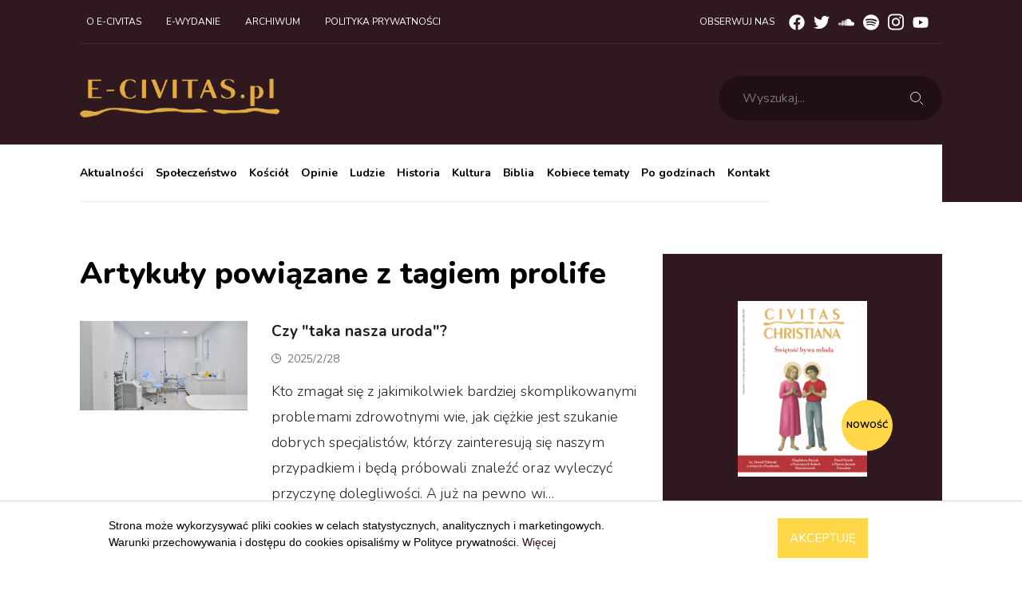

--- FILE ---
content_type: text/html; charset=utf-8
request_url: https://e-civitas.pl/tag/prolife
body_size: 200633
content:
<!DOCTYPE html>
<html lang="pl">
	<head>

        <title>Artykuły powiązane z tagiem prolife - e-civitas.pl | Portal o tematyce katolicko-społecznej</title>
        <link rel="profile" href="http://gmpg.org/xfn/11" />
        
        <meta rel="cannonical" href="http://e-civitas.pl/TagController/">
  
        <meta charset="UTF-8" />
        
        <meta property="og:title" content="Artykuły powiązane z tagiem prolife"/>
        <meta property="og:type" content="article"/>
        <meta property="og:description" content=""/>
        <meta property="og:url" content="https://e-civitas.pl/TagController/"/>
        <meta property="og:site_name" content="e-civitas.pl | Portal o tematyce katolicko-społecznej"/>
        <meta property="og:image" content="https://e-civitas.pl" />
        <meta property="og:locale" content="pl_PL" />
        <meta property="og:type" content="article" />
        <meta property="article:publisher" content="https://www.facebook.com/BudujcieCivitasChristiana/" />
        <meta property="article:published_time" content="" />
        <meta property="article:modified_time" content="" />
        <meta property="fb:app_id" content="1613254922174071" />
        <meta name="twitter:card" content="photo" />
        <meta name="twitter:title" content="Artykuły powiązane z tagiem prolife">
        <meta name="twitter:description" content="">
        <meta name="twitter:image" content="https://e-civitas.pl?t=1763320885">
  
        <link rel='dns-prefetch' href='//fonts.googleapis.com' />

<meta name="viewport" content="width=device-width, initial-scale=1, shrink-to-fit=no">









<link href="https://fonts.googleapis.com/css2?family=Nunito:wght@200;300;400;600;700;800;900&display=swap" rel="stylesheet">










<script async src="https://www.googletagmanager.com/gtag/js?id=UA-131747372-1"></script>

<script async src="https://www.googletagmanager.com/gtag/js?id=G-Y3GKH4G0T6"></script>
<script>
  window.dataLayer = window.dataLayer || [];
  function gtag(){dataLayer.push(arguments);}
  gtag('js', new Date());

  gtag('config', 'G-Y3GKH4G0T6');
</script>

    <script>
        window.dataLayer = window.dataLayer || [];
        function gtag(){dataLayer.push(arguments);}
        gtag('js', new Date());
        
        gtag('config', 'UA-131747372-1');
    </script>
 

	<link rel="stylesheet" type="text/css" href="/_resources/themes/ecivitas/css/bootstrap/bootstrap.min.css?m=1545418020" />
<link rel="stylesheet" type="text/css" href="/_resources/themes/ecivitas/css/bootstrap/bootstrap-grid.min.css?m=1545418020" />
<link rel="stylesheet" type="text/css" href="/_resources/themes/ecivitas/css/bootstrap/bootstrap-reboot.min.css?m=1545418020" />
<link rel="stylesheet" type="text/css" href="/_resources/themes/ecivitas/css/slick.css?m=1597342500" />
<link rel="stylesheet" type="text/css" href="/_resources/themes/ecivitas/css/slick-theme.css?m=1551647700" />
<link rel="stylesheet" type="text/css" href="/_resources/themes/ecivitas/css/style.css?m=1659956379" />
<link rel="stylesheet" type="text/css" href="/_resources/themes/ecivitas/css/font-awesome.css?m=1551988320" />
<link rel="stylesheet" type="text/css" href="/_resources/themes/ecivitas/css/custom.css?m=1664954299" />
<link rel="stylesheet" type="text/css" href="/_resources/themes/ecivitas/css/simplelightbox.min.css?m=1497702600" />
</head>
	<body>
		<div class="container-fluid">

            <div class="header row">
    <div class="container my-container section--primary">
        <nav class="navbar navbar-expand-lg navbar-top">					
            <div class="collapse navbar-collapse" id="navbarTop">
                <ul class="navbar-nav mr-auto">
                    
                        <li class="nav-item"><a class="nav-link" href="/o-e-civitas/" title="O e-civitas">O e-civitas</a></li>
                    
                        <li class="nav-item"><a class="nav-link" href="/archiwum-e-wydanie/" title="E-wydanie">E-wydanie</a></li>
                    
                        <li class="nav-item"><a class="nav-link" href="/home/pl/archiwum/" title="Archiwum">Archiwum</a></li>
                    
                        <li class="nav-item"><a class="nav-link" href="/polityka-prywatnosci-strony-e-civitas-pl/" title="Polityka prywatności strony e-civitas.pl">Polityka prywatności</a></li>
                    
                </ul>
                <div class="navbar-right">
                    <span class="navbar-label">Obserwuj nas</span>
                    <div class="social-media">
    <a href="https://www.facebook.com/EcivitasPortal/" target="_blank" rel="nofollow" class="social-media-anchor">
        <svg xmlns="http://www.w3.org/2000/svg" viewBox="0 0 512 512"><path d="M504 256C504 119 393 8 256 8S8 119 8 256c0 123.78 90.69 226.38 209.25 245V327.69h-63V256h63v-54.64c0-62.15 37-96.48 93.67-96.48 27.14 0 55.52 4.84 55.52 4.84v61h-31.28c-30.8 0-40.41 19.12-40.41 38.73V256h68.78l-11 71.69h-57.78V501C413.31 482.38 504 379.78 504 256z"/></svg>
    </a>
    <a href="https://twitter.com/e_civitas" target="_blank" rel="nofollow" class="social-media-anchor">
        <svg xmlns="http://www.w3.org/2000/svg" viewBox="0 0 512 512"><path d="M459.37 151.716c.325 4.548.325 9.097.325 13.645 0 138.72-105.583 298.558-298.558 298.558-59.452 0-114.68-17.219-161.137-47.106 8.447.974 16.568 1.299 25.34 1.299 49.055 0 94.213-16.568 130.274-44.832-46.132-.975-84.792-31.188-98.112-72.772 6.498.974 12.995 1.624 19.818 1.624 9.421 0 18.843-1.3 27.614-3.573-48.081-9.747-84.143-51.98-84.143-102.985v-1.299c13.969 7.797 30.214 12.67 47.431 13.319-28.264-18.843-46.781-51.005-46.781-87.391 0-19.492 5.197-37.36 14.294-52.954 51.655 63.675 129.3 105.258 216.365 109.807-1.624-7.797-2.599-15.918-2.599-24.04 0-57.828 46.782-104.934 104.934-104.934 30.213 0 57.502 12.67 76.67 33.137 23.715-4.548 46.456-13.32 66.599-25.34-7.798 24.366-24.366 44.833-46.132 57.827 21.117-2.273 41.584-8.122 60.426-16.243-14.292 20.791-32.161 39.308-52.628 54.253z"/></svg>					
    </a>
    <a href="https://soundcloud.com/user-333522290" target="_blank" rel="nofollow" class="social-media-anchor">
        <svg xmlns="http://www.w3.org/2000/svg" viewBox="0 0 640 512"><path d="M111.4 256.3l5.8 65-5.8 68.3c-.3 2.5-2.2 4.4-4.4 4.4s-4.2-1.9-4.2-4.4l-5.6-68.3 5.6-65c0-2.2 1.9-4.2 4.2-4.2 2.2 0 4.1 2 4.4 4.2zm21.4-45.6c-2.8 0-4.7 2.2-5 5l-5 105.6 5 68.3c.3 2.8 2.2 5 5 5 2.5 0 4.7-2.2 4.7-5l5.8-68.3-5.8-105.6c0-2.8-2.2-5-4.7-5zm25.5-24.1c-3.1 0-5.3 2.2-5.6 5.3l-4.4 130 4.4 67.8c.3 3.1 2.5 5.3 5.6 5.3 2.8 0 5.3-2.2 5.3-5.3l5.3-67.8-5.3-130c0-3.1-2.5-5.3-5.3-5.3zM7.2 283.2c-1.4 0-2.2 1.1-2.5 2.5L0 321.3l4.7 35c.3 1.4 1.1 2.5 2.5 2.5s2.2-1.1 2.5-2.5l5.6-35-5.6-35.6c-.3-1.4-1.1-2.5-2.5-2.5zm23.6-21.9c-1.4 0-2.5 1.1-2.5 2.5l-6.4 57.5 6.4 56.1c0 1.7 1.1 2.8 2.5 2.8s2.5-1.1 2.8-2.5l7.2-56.4-7.2-57.5c-.3-1.4-1.4-2.5-2.8-2.5zm25.3-11.4c-1.7 0-3.1 1.4-3.3 3.3L47 321.3l5.8 65.8c.3 1.7 1.7 3.1 3.3 3.1 1.7 0 3.1-1.4 3.1-3.1l6.9-65.8-6.9-68.1c0-1.9-1.4-3.3-3.1-3.3zm25.3-2.2c-1.9 0-3.6 1.4-3.6 3.6l-5.8 70 5.8 67.8c0 2.2 1.7 3.6 3.6 3.6s3.6-1.4 3.9-3.6l6.4-67.8-6.4-70c-.3-2.2-2-3.6-3.9-3.6zm241.4-110.9c-1.1-.8-2.8-1.4-4.2-1.4-2.2 0-4.2.8-5.6 1.9-1.9 1.7-3.1 4.2-3.3 6.7v.8l-3.3 176.7 1.7 32.5 1.7 31.7c.3 4.7 4.2 8.6 8.9 8.6s8.6-3.9 8.6-8.6l3.9-64.2-3.9-177.5c-.4-3-2-5.8-4.5-7.2zm-26.7 15.3c-1.4-.8-2.8-1.4-4.4-1.4s-3.1.6-4.4 1.4c-2.2 1.4-3.6 3.9-3.6 6.7l-.3 1.7-2.8 160.8s0 .3 3.1 65.6v.3c0 1.7.6 3.3 1.7 4.7 1.7 1.9 3.9 3.1 6.4 3.1 2.2 0 4.2-1.1 5.6-2.5 1.7-1.4 2.5-3.3 2.5-5.6l.3-6.7 3.1-58.6-3.3-162.8c-.3-2.8-1.7-5.3-3.9-6.7zm-111.4 22.5c-3.1 0-5.8 2.8-5.8 6.1l-4.4 140.6 4.4 67.2c.3 3.3 2.8 5.8 5.8 5.8 3.3 0 5.8-2.5 6.1-5.8l5-67.2-5-140.6c-.2-3.3-2.7-6.1-6.1-6.1zm376.7 62.8c-10.8 0-21.1 2.2-30.6 6.1-6.4-70.8-65.8-126.4-138.3-126.4-17.8 0-35 3.3-50.3 9.4-6.1 2.2-7.8 4.4-7.8 9.2v249.7c0 5 3.9 8.6 8.6 9.2h218.3c43.3 0 78.6-35 78.6-78.3.1-43.6-35.2-78.9-78.5-78.9zm-296.7-60.3c-4.2 0-7.5 3.3-7.8 7.8l-3.3 136.7 3.3 65.6c.3 4.2 3.6 7.5 7.8 7.5 4.2 0 7.5-3.3 7.5-7.5l3.9-65.6-3.9-136.7c-.3-4.5-3.3-7.8-7.5-7.8zm-53.6-7.8c-3.3 0-6.4 3.1-6.4 6.7l-3.9 145.3 3.9 66.9c.3 3.6 3.1 6.4 6.4 6.4 3.6 0 6.4-2.8 6.7-6.4l4.4-66.9-4.4-145.3c-.3-3.6-3.1-6.7-6.7-6.7zm26.7 3.4c-3.9 0-6.9 3.1-6.9 6.9L227 321.3l3.9 66.4c.3 3.9 3.1 6.9 6.9 6.9s6.9-3.1 6.9-6.9l4.2-66.4-4.2-141.7c0-3.9-3-6.9-6.9-6.9z"/></svg>				
    </a>    
    <a href="https://open.spotify.com/show/4WlGGQ9ta9SzfNxbaIzqcd?si=532e953075574b8a&nd=1" target="_blank" rel="nofollow" class="social-media-anchor">
        <svg xmlns="http://www.w3.org/2000/svg" viewBox="0 0 496 512"><path d="M248 8C111.1 8 0 119.1 0 256s111.1 248 248 248 248-111.1 248-248S384.9 8 248 8zm100.7 364.9c-4.2 0-6.8-1.3-10.7-3.6-62.4-37.6-135-39.2-206.7-24.5-3.9 1-9 2.6-11.9 2.6-9.7 0-15.8-7.7-15.8-15.8 0-10.3 6.1-15.2 13.6-16.8 81.9-18.1 165.6-16.5 237 26.2 6.1 3.9 9.7 7.4 9.7 16.5s-7.1 15.4-15.2 15.4zm26.9-65.6c-5.2 0-8.7-2.3-12.3-4.2-62.5-37-155.7-51.9-238.6-29.4-4.8 1.3-7.4 2.6-11.9 2.6-10.7 0-19.4-8.7-19.4-19.4s5.2-17.8 15.5-20.7c27.8-7.8 56.2-13.6 97.8-13.6 64.9 0 127.6 16.1 177 45.5 8.1 4.8 11.3 11 11.3 19.7-.1 10.8-8.5 19.5-19.4 19.5zm31-76.2c-5.2 0-8.4-1.3-12.9-3.9-71.2-42.5-198.5-52.7-280.9-29.7-3.6 1-8.1 2.6-12.9 2.6-13.2 0-23.3-10.3-23.3-23.6 0-13.6 8.4-21.3 17.4-23.9 35.2-10.3 74.6-15.2 117.5-15.2 73 0 149.5 15.2 205.4 47.8 7.8 4.5 12.9 10.7 12.9 22.6 0 13.6-11 23.3-23.2 23.3z"/></svg>
    </a>        
    <a href="https://www.instagram.com/centrummedialnecch/" target="_blank" rel="nofollow" class="social-media-anchor">
        <svg xmlns="http://www.w3.org/2000/svg" viewBox="0 0 448 512"><path d="M224.1 141c-63.6 0-114.9 51.3-114.9 114.9s51.3 114.9 114.9 114.9S339 319.5 339 255.9 287.7 141 224.1 141zm0 189.6c-41.1 0-74.7-33.5-74.7-74.7s33.5-74.7 74.7-74.7 74.7 33.5 74.7 74.7-33.6 74.7-74.7 74.7zm146.4-194.3c0 14.9-12 26.8-26.8 26.8-14.9 0-26.8-12-26.8-26.8s12-26.8 26.8-26.8 26.8 12 26.8 26.8zm76.1 27.2c-1.7-35.9-9.9-67.7-36.2-93.9-26.2-26.2-58-34.4-93.9-36.2-37-2.1-147.9-2.1-184.9 0-35.8 1.7-67.6 9.9-93.9 36.1s-34.4 58-36.2 93.9c-2.1 37-2.1 147.9 0 184.9 1.7 35.9 9.9 67.7 36.2 93.9s58 34.4 93.9 36.2c37 2.1 147.9 2.1 184.9 0 35.9-1.7 67.7-9.9 93.9-36.2 26.2-26.2 34.4-58 36.2-93.9 2.1-37 2.1-147.8 0-184.8zM398.8 388c-7.8 19.6-22.9 34.7-42.6 42.6-29.5 11.7-99.5 9-132.1 9s-102.7 2.6-132.1-9c-19.6-7.8-34.7-22.9-42.6-42.6-11.7-29.5-9-99.5-9-132.1s-2.6-102.7 9-132.1c7.8-19.6 22.9-34.7 42.6-42.6 29.5-11.7 99.5-9 132.1-9s102.7-2.6 132.1 9c19.6 7.8 34.7 22.9 42.6 42.6 11.7 29.5 9 99.5 9 132.1s2.7 102.7-9 132.1z"/></svg>
    </a>     
    <a href="https://www.youtube.com/user/CivitasChristianaTV" target="_blank" rel="nofollow" class="social-media-anchor">
        <svg xmlns="http://www.w3.org/2000/svg" viewBox="0 0 576 512"><path d="M549.655 124.083c-6.281-23.65-24.787-42.276-48.284-48.597C458.781 64 288 64 288 64S117.22 64 74.629 75.486c-23.497 6.322-42.003 24.947-48.284 48.597-11.412 42.867-11.412 132.305-11.412 132.305s0 89.438 11.412 132.305c6.281 23.65 24.787 41.5 48.284 47.821C117.22 448 288 448 288 448s170.78 0 213.371-11.486c23.497-6.321 42.003-24.171 48.284-47.821 11.412-42.867 11.412-132.305 11.412-132.305s0-89.438-11.412-132.305zm-317.51 213.508V175.185l142.739 81.205-142.739 81.201z"/></svg>
    </a>    
</div>


                </div>
            </div>
            <div class="navbar-middle">
                <a href="/" class="logo" title="e-civitas.pl | Portal o tematyce katolicko-społecznej">


                    <?xml version="1.0" encoding="UTF-8"?>
<svg enable-background="new 0 0 734.74 142.89" style="max-width:250px;width:100%" version="1.1" viewBox="0 0 734.74 142.89" xml:space="preserve" xmlns="http://www.w3.org/2000/svg" xmlns:xlink="http://www.w3.org/1999/xlink">
<image transform="matrix(.24 0 0 .24 -53.597 -226.09)" overflow="visible" xlink:href="[data-uri] AAAAAAAAAAAAAAAAAAAAAAAAAAAAAAAAAAAAAAAAAAAAAAAAAAAAAAAAAAAAAAAAAAAAAAAAAAAA AAAAAAAAAAAAAAAAAAAAAAAAAAAAAAAAAAAAAAAAAAAAAAAAAAAAAAAAAAAAAAAAAAAAAAAAAAAA AAAAAAAAAAAAAAAAAAAAAAAAAAAAAAAAAAAAAAAAAAAAAAAAAAAAAAAAAAAAAAAAAAAAAAAAAAAA AAAAAAAAAAAAAAAAAAAAAAAAAAAAAAAAAAAAAAAAAAAAAAAAAAAAAAAAAAAAAAAAAAAAAAAAAAAA AAAAAAAAAAAAAAAAAAAAAAAAAAAAAAAAAAAAAAAAAAAAAAAAAAAAAAAAAAAAAAAAAAAAAAAAAAAA AAAAAAAAAAAAAAAAAAAAAAAAAAAAAAAAAAAAAAAAAAAAAAAAAAAAAAAAAAAAAAAAAAAAAAAAAAAA AAAAAAAAAAAAAAAAAAAAAAAAAAAAAAAAAAAAAAAAAAAAAAAAAAAAAAAAAAAAAAAAAAAAAAAAAAAA AAAAAAAAAAAAAAAAAAAAAAAAAAAAAAAAAAAAAAAAAAAAAAAAAAAAAAAAAAAAAAAAAAAAAAAAAAAA AAAAAAAAAAAAAAAAAAAAAAAAAAAAAAAAAAAAAAAAAAAAAAAAAAAAAAAAAAAAAAAAAAAAAAAAAAAA AAAAAAAAAAAAAAAAAAAAAAAAAAAAAAAAAAAAAAAAAAAAAAAAAAAAAAAAAAAAAAAAAAAAAAAAAAAA AAAAAAAAAAAAAAAAAAAAAAAAAAAAAAAAAAAAAAAAAAAAAAAAAAAAAAAAAAAAAAAAAAAAAAAAAAAA AAAAAAAAAAAAAAAAAAAAAAAAAAAAAAAAAAAAAAAAAAAAAAAAAAAAAAAAAAAAAAAAAAAAAAAAAAAA AAAAAAAAAAAAAAAAAAAAAAAAAAAAAAAAAAAAAAAAAAAAAAAAAAAAAAAAAAAAAAAAAAAAAAAAAAAA AAAAAAAAAAAAAAAAAAAAAAAAAAAAAAAAAAAAAAAAAAAAAAAAAAAAAAAAAAAAAAAAAAAAAAAAAAAA AAAAAAAAAAAAAAAAAAAAAAAAAAAAAAAAAAAAAAAAAAAAAAAAAAAAAAAAAAAAAAAAAAAAAAAAAAAA AAAAAAAAAAAAAAAAAAAAAAAAAAAAAAAAAAAAAAAAAAAAAAAAAAAAAAAAAAAAAAAAAAAAAAAAAAAA AAAAAAAAAAAAAAAAAAAAAAAAAAAAAAAAAAAAAAAAAAAAAAAAAAAAAAAAAAAAAAAAAAAAAAAAAAAA AAAAAAAAAAAAAAAAAAAAAAAAAAAAAAAAAAAAAAAAAAAAAAAAAAAAAAAAAAAAAAAAAAAAAAAAAAAA AAAAAAAAAAAAAAAAAAAAAAAAAAAAAAAAAAAAAAAAAAAAAAAAAAAAAAAAAAAAAAAAAAAAAAAAAAAA AAAAAAAAAAAAAAAAAAAAAAAAAAAAAAAAAAAAAAAAAAAAAAAAAAAAAAAAAAAAAAAAAAAAAAAAAAAA AAAAAAAAAAAAAAAAAAAAAAAAAAAAAAAAAAAAAAAAAAAAAAAAAAAAAAAAAAAAAAAAAAAAAAAAAAAA AAAAAAAAAAAAAAAAAAAAAAAAAAAAAAAAAAAAAAAAAAAAAAAAAAAAAAAAAAAAAAAAAAAAAACAewAA AAAAAAAAAAAAAAAAAAAAAAAAAAAAAAAAAAAAAAAAAAAAAAAAAAAAAAAAAAAAAAAAAAAAAAAAAAAA AAAAAAAAAAAAAAAAAAAAAAAAAAAAAAAAAAAAAAAAAAAAAAAAAAAAAAAAAAAAAAAAAAAAAAAAAAAA AAAAAAAAAAAAAAAAAAAAAAAAAAAAAAAAAAAAAAAAAAAAAAAAAAAAAAAAAAAAAAAAAAAAAAAAAAAA AAAAAAAAAAAAAAAAAAAAAAAAAAAAAAAAAAAAAAAAAAAAAAAAAAAAAAAAAAAAAAAAAAAAAAAAAAAA AAAAAAAAAAAAAAAAAAAAAAAAAAAAAAAAAAAAAAAAAAAAAAAAAAAAAAAAAAAAAAAAAAAAAAAAAAAA AAAAAAAAAAAAAAAAAAAAAAAAAAAAAAAAAAAAAAAAAAAAAAAAAAAAAAAAAAAAAAAAAAAAAAAAAAAA AAAAAAAAAAAAAAAAAAAAAAAAAAAAAAAAAAAAAAAAAAAAAAAAAAAAAAAAAAAAAAAAAAAAAAAAAAAA AAAAAAAAAAAAAAAAAAAAAAAAAAAAAAAAAAAAAAAAAAAAAAAAAAAAAAAAAAAAAAAAAAAAAAAAAAAA AAAAAAAAAAAAAAAAAAAAAAAAAAAAAAAAAAAAAAAAAAAAAAAAAAAAAAAAAAAAAAAAAAAAAAAAAAAA AAAAAAAAAAAAAAAAAAAAAAAAAAAAAAAAAAAAAAAAAAAAAAAAAAAAAAAAAAAAAAAAAAAAAAAAAAAA AAAAAAAAAAAAAAAAAAAAAAAAAAAAAAAAAAAAAAAAAAAAAAAAAAAAAAAAAAAAAAAAAAAAAAAAAAAA AAAAAAAAAAAAAAAAAAAAAAAAAAAAAAAAAAAAAAAAAAAAAAAAAAAAAAAAAAAAAAAAAAAAAAAAAAAA AAAAAAAAAAAAAAAAAAAAAAAAAAAAAAAAAAAAAAAAAAAAAAAAAAAAAAAAAAAAAAAAAAAAAAAAAAAA AAAAAAAAAAAAAAAAAAAAAAAAAAAAAAAAAAAAAAAAAAAAAAAAAAAAAAAAAAAAAAAAAAAAAAAAAAAA AAAAAAAAAAAAAAAAAAAAAAAAAAAAAAAAAAAAAAAAAAAAAAAAAAAAAAAAAAAAAAAAAAAAAAAAAAAA AAAAAAAAAAAAAAAAAAAAAAAAAAAAAAAAAAAAAAAAAAAAAAAAAAAAAAAAAAAAAAAAAAAAAAAAAAAA AAAAAAAAAAAAAAAAAAAAAAAAAAAAAAAAAAAAAAAAAAAAAAAAAAAAAAAAAAAAAAAAAAAAAAAAAAAA AAAAAAAAAAAAAAAAAAAAAAAAAAAAAAAAAAAAAAAAAAAAAAAAAAAAAAAAAAAAAAAAAAAAAAAAAAAA AAAAAAAAAAAAAAAAAAAAAAAAAAAAAAAAAAAAAAAAAAAAAAAAAAAAAAAAAAAAAAAAAAAAAAAAAAAA AAAAAAAAAAAAAAAAAAAAAAAAAAAAAAAAAAAAAAAAAAAAAAAAAAAAAAAAAAAAAAAAAAAAAAAAAAAA AAAAAAAAAAAAAAAAAAAAAAAAAAAAAAAAAAAAAAAAAAAAAAAAAAAAAAAAAAAAAAAAAAAAAAAAAAAA AAAAAAAAAAAAAAAAAAAAAAAAAAAAAAAAAAAAAAAAAAAAAAAAAAAAAAAAAAAAAAAAAAAAAAAAAAAA AAAAAAAAAAAAAAAAAAAAAAAAAAAAAAAAAAAAAAAAAAAAAAAAAAAAAAAAAAAAAAAAAAAAAAAAAAAA AAAAAAAAAAAAAAAAAAAAAAAAAAAAAAAAAAAAAAAAAAAAAAAAAAAAAAAAAAAAAAAAAAAAAAAAAAAA AAAAAAAAAAAAAAAAAAAAAAAAAAAAAAAAAAAAAAAAAAAAAAAAAAAAAAAAAAAAAAAAAAAAAAAAAAAA AAAAAAAAAAAAAAAAAAAAAAAAAAAAAAAAAAAAAAAAAAAAAAAAAAAAAAAAAAAAAAAAAAAAAAAAAAAA AAAAAAAAAAAAAAAAAAAAAAAAAAAAAAAAAAAAAAAAAAAAAAAAAAAAAAAAAAAAAAAAAAAAAAAAAAAA AAAAAAAAAAAAAAAAAAAAAAAAAAAAAAAAAAAAAAAAAAAAAAAAAAAAAAAAAAAAAAAAAAAAAAAAAAAA AAAAAAAAAAAAAAAAAAAAAAAAAAAAAAAAAAAAAAAAAAAAAAAAAAAAAAAAAAAAAAAAAAAAAAAAAAAA AAAAAAAAAAAAAAAAAAAAAAAAAAAAAAAAAAAAAAAAAAAAAAAAAAAAAAAAAAAAAAAAAAAAAAAAAAAA AAAAAAAAAAAAAAAAAAAAAAAAAAAAAAAAAAAAAAAAAAAAAAAAAAAAAAAAAAAAAAAAAAAAAAAAAAAA AAAAAAAAAAAAAAAAAAAAAAAAAAAAAAAAAAAAAAAAAAAAAAAAAAAAAAAAAAAAAAAAAAAAAAAAAAAA AAAAAAAAAAAAAAAAAAAAAAAAAAAAAAAAAAAAAAAAAAAAAAAAAAAAAAAAAAAAAAAAAAAAAAAAAAAA AAAAAAAAAAAAAAAAAAAAAAAAAAAAAAAAAAAAAAAAAAAAAAAAAAAAAAAAAAAAAAAAAAAAAAAAAAAA AAAAAAAAAAAAAAAAAAAAAAAAAAAAAAAAAAAAAAAAAAAAAAAAAAAAAAAAAAAAAAAAAAAAAAAAAAAA AAAAAAAAAAAAAAAAAAAAAAAAAAAAAAAAAAAAAAAAAAAAAAAAAAAAAAAAAAAAAAAAAAAAAAAAAAAA AAAAAAAAAAAAAAAAAAAAAAAAAAAAAAAAAAAAAAAAAAAAAAAAAAAAAAAAAAAAAAAAAAAAAAAAAAAA AAAAAAAAAAAAAAAAAAAAAAAAAAAAAAAAAAAAAAAAAAAAAAAAAAAAAAAAAAAAAAAAAAAAAAAAAAAA AAAAAAAAAAAAAAAAAAAAAAAAAAAAAAAAAAAAAAAAAAAAAAAAAAAAAAAAAAAAAAAAAAAAAAAAAAAA AAAAAAAAAAAAAAAAAAAAAAAAAAAAAAAAAAAAAAAAAAAAAAAAAAAAAAAAAAAAAAAAAAAAAAAAAAAA AAAAAAAAAAAAAAAAAAAAAAAAAAAAAAAAAAAAAAAAAAAAAAAAAAAAAAAAAAAAAAAAAAAAAAAAAAAA AAAAAAAAAAAAAAAAAAAAAAAAAAAAAAAAAAAAAAAAAAAAAAAAAAAAAAAAAAAAAAAAAAAAAAAAAAAA AAAAAAAAAAAAAAAAAAAAAAAAAAAAAAAAAAAAAAAAAAAAAAAAAAAAAAAAAAAAAAAAAAAAAAAAAAAA AAAAAAAAAAAAAAAAAAAAAAAAAAAAAAAAAAAAAAAAAAAAAAAAAAAAAAAAAAAAAAAAAAAAAAAAAAAA AAAAAAAAAAAAAAAAAAAAAAAAAAAAAAAAAAAAAAAAAAAAAAAAAAAAAAAAAAAAAAAAAAAAAAAAAAAA AAAAAAAAAAAAAAAAAAAAAAAAAAAAAAAAAAAAAAAAAAAAAAAAAAAAAAAAAAAAAAAAAAAAAAAAAAAA AAAAAAAAAAAAAAAAAAAAAAAAAAAAAAAAAAAAAAAAAAAAAAAAAAAAAAAAAAAAAAAAAAAAAAAAAAAA AAAAAAAAAAAAAAAAAAAAAAAAAAAAAAAAAAAAAAAAAAAAAAAAAAAAAAAAAAAAAAAAAAAAAAAAAAAA AAAAAAAAAAAAAAAAAAAAAAAAAAAAAAAAAAAAAAAAAAAAAAAAAAAAAAAAAAAAAAAAAAAAAAAAAAAA AAAAAAAAAAAAAAAAAAAAAAAAAAAAAAAAAAAAAAAAAAAAAAAAAAAAAAAAAAAAAAAAAEDswQEBAAAA gJD/rxsSAAAAAAAAAAAAAAAAAAAAAAAAAAAAAAAAAAAAAAAAAAAAAAAAAAAAAAAAAAAAAAAAAAAA AAAAAAAAAAAAAAAAAAAAAAAAAAAAAAAAAAAAAAAAAAAAAAAAAAAAAAAAAAAAAAAAAAAAAAAAAAAA AAAAAAAAAAAAAAAAAAAAAAAAAAAAAAAAAAAAAAAAAAAAAAAAAAAAAAAAAAAAAAAAAAAAAAAAAAAA AAAAAAAAAAAAAAAAAAAAAAAAAAAAAAAAAAAAAAAAAAAAAAAAAAAAAAAAAAAAAAAAAAAAAAAAAAAA AAAAAAAAAAAAAAAAAAAAAAAAAAAAAAAAAAAAAAAAAAAAAAAAAAAAAAAAAAAAAAAAAAAAAAAAAAAA AAAAAAAAAAAAAAAAAAAAAAAAAAAAAAAAAAAAAAAAAAAAAAAAAAAAAAAAAAAAAAAAAAAAAAAAAAAA AAAAAAAAAAAAAAAAAABgDwAAAAAAAAAAAAAAAAAAAAAAAAAAAAAAAAAAAAAAAAAAAAAAAAAAAAAA AAAAAAAAAAAAAAAAAAAAAAAAAAAAAAAAAAAAAAAAAAAAAAAAAAAAAAAAAAAAAAAAAAAAAAAAAAAA AAAAAAAAAAAAAAAAAAAAAAAAAAAAAAAAAAAAAAAAAAAAAAAAAAAAAAAAAAAAAAAAAAAAAAAAAAAA AAAAAAAAAAAAAAAAAAAAAAAAAAAAAAAAAAAAAAAAAAAAAAAAAAAAAAAAAAAAAAAAAAAAAAAAAAAA AAAAAAAAAAAAAAAAAAAAAAAAAAAAAAAAAAAAAAAAAAAAAAAAAAAAAAAAAAAAAAAAAAAAAAAAAAAA AAAAAAAAAAAAAAAAAAAAAAAAAAAAAAAAAAAAAAAAAAAAAAAAAAAAAAAAAAAAAAAAAAAAAAAAAAAA AAAAAAAAAAAAAAAAAAAAAAAAAAAAAAAAAAAAAAAAAAAAAAAAAAAAAAAAAAAAAAAAAAAAAAAAAAAA AAAAAAAAAAAAAAAAAAAAAAAAAAAAAAAAAAAAAAAAAAAAAAAAAAAAAAAAAAAAAAAAAAAAAAAAAAAA AAAAAAAAAAAAAAAAAAAAAAAAAAAAAAAAAAAAAAAAAAAAAAAAAAAAAAAAAAAAAAAAAAAAAAAAAAAA AAAAAAAAAAAAAAAAAAAAAAAAAAAAAAAAAAAAAAAAAAAAAAAAAAAAAAAAAAAAAAAAAAAAAAAAAAAA AAAAAAAAAAAAAAAAAAAAAAAAAAAAAAAAAAAAAAAAAAAAAAAAAAAAAAAAAAAAAAAAAAAAAAAAAAAA AAAAAAAAAAAAAAAAAAAAAAAAAAAAAAAAAAAAAAAAAAAAAAAAAAAAAAAAAAAAAAAAAAAAAAAAAAAA AAAAAAAAAAAAAAAAAAAAAAAAAAAAAAAAAAAAAAAAAAAAAAAAAAAAAAAAAAAAAAAAAAAAAAAAAAAA AAAAAAAAAAAAAAAAAAAAAAAAAAAAAAAAAAAAAAAAAAAAAAAAAAAAAAAAAAAAAAAAAAAAAAAAAAAA AAAAAAAAAAAAAAAAAAAAAAAAAAAAAAAAAAAAAAAAAAAAAAAAAAAAAAAAAAAAAAAAAAAAAAAAAAAA AAAAAAAAAAAAAAAAAAAAAAAAAAAAAAAAAAAAAAAAAAAAAAAAAAAAAAAAAAAAAAAAAAAAAAAAAAAA AAAAAAAAAAAAAAAAAAAAAAAAAAAAAAAAAAAAAAAAAAAAAAAAAAAAAAAAAAAAAAAAAAAAAAAAAAAA AAAAAAAAAAAAAAAAAAAAAAAAAAAAAAAAAAAAAAAAAAAAAAAAAAAAAAAAAAAAAAAAAAAAAAAAAAAA AAAAAAAAAAAAAAAAAAAAAAAAAAAAAAAAAAAAAAAAAAAAAAAAAAAAAAAAAAAAAAAAAAAAAAAAAAAA AAAAAAAAAAAAAAAAAAAAAAAAAAAAAAAAAAAAAAAAAAAAAAAAAAAAAAAAAAAAAAAAAAAAAAAAAAAA AAAAAAAAAAAAAAAAAAAAAAAAAAAAAAAAAAAAAAAAAAAAAAAAAAAAAAAAAAAAAAAAAAAAAAAAAAAA AAAAAAAAAAAAAAAAAAAAAAAAAAAAAAAAAAAAAAAAAAAAAAAAAAAAAAAAAAAAAAAAAAAAAAAAAAAA AAAAAAAAAAAAAAAAAAAAAAAAAAAAAAAAAAAAAAAAAAAAAAAAAAAAAAAAAAAAAAAAAAAAAAAAAAAA AAAAAAAAAAAAAAAAAAAAAAAAAAAAAAAAAAAAAAAAAAAAAAAAAAAAAAAAAAAAAAAAAAAAAAAAAAAA AAAAAAAAAAAAAAAAAAAAAAAAAAAAAAAAAAAAAAAAAAAAAAAAAAAAAAAAAAAAAAAAAAAAAAAAAAAA AAAAAAAAAAAAAAAAAAAAAAAAAAAAAAAAAAAAAAAAAAAAAAAAAAAAAAAAAAAAAAAAAAAAAAAAAAAA AAAAAAAAAAAAAAAAAAAAAAAAAAAAAAAAAAAAAAAAAAAAAAAAAAAAAAAAAAAAAAAAAAAAAAAAAAAA AAAAAAAAAAAAAAAAAAAAAAAAAAAAAAAAAAAAAAAAAAAAAAAAAAAAAAAAAAAAAAAAAAAAAAAAAAAA AAAAAAAAAAAAAAAAAAAAAAAAAAAAAAAAAAAAAAAAAAAAAAAAAAAAAAAAAAAAAAAAAAAAAAAAAAAA AAAAAAAAAAAAAAAAAAAAAAAAAAAAAAAAAAAAAAAAAAAAAAAAAAAAAAAAAAAAAAAAAAAAAAAAAAAA AAAAAAAAAAAAAAAAAAAAAAAAAAAAAAAAAAAAAAAAAAAAAAAAAAAAAAAAAAAAAAAAAAAAAAAAAAAA AAAAAAAAAAAAAAAAAAAAAAAAAAAAAAAAAAAAAAAAAAAAAAAAAAAAAAAAAAAAAAAAAAAAAAAAAAAA AAAAAAAAAAAAAAAAAAAAAAAAAAAAAAAAAAAAAAAAAAAAAAAAAAAAAAAAAAAAAAAAAAAAAAAAAAAA AAAAAAAAAAAAAAAAAAAAAAAAAAAAAAAAAAAAAAAAAAAAAAAAAAAAAAAAAAAAAAAAAAAAAAAAAAAA AAAAAAAAAAAAAAAAAAAAAAAAAAAAAAAAAAAAAAAAAAAAAAAAAAAAAAAAAAAAAAAAAAAAAAAAAAAA AAAAAAAAAAAAAAAAAAAAAAAAAAAAAAAAAAAAAAAAAAAAAAAAAAAAAAAAAAAAAAAAAAAAAAAAAAAA AAAAAAAAAAAAAAAAAAAAAAAAAAAAAAAAAAAAAAAAAAAAAAAAAAAAAAAAAAAAAAAAAAAAAAAAAAAA AAAAAAAAAAAAAAAAAAAAAAAAAAAAAAAAAAAAAAAAAAAAAAAAAAAAAAAAAAAAAAAAAAAAAAAAAAAA AAAAAAAAAAAAAAAAAAAAAAAAAAAAAAAAAAAAAAAAAAAAAAAAAAAAAAAAAAAAAAAAAAAAAAAAAAAA AAAAAAAAAAAAAAAAAAAAAAAAAAAAAAAAAAAAAAAAAAAAAAAAAAAAAAAAAAAAAAAAAAAAAAAAAAAA AAAAAAAAAAAAAAAAAAAAAAAAAAAAAAAAAAAAAAAAAAAAAAAAAAAAAAAAAAAAAAAAAAAAAAAAAAAA AAAAAAAAAAAAAAAAAAAAAAAAAAAAAAAAAAAAAAAAAAAAAAAAAAAAAAAAAAAAAAAAAAAAAAAAAAAA AAAAAAAAAAAAAAAAAAAAAAAAAAAAAAAAAAAAAAAAAAAAAAAAAAAAAAAAAAAAAAAAAAAAAAAAAAAA AAAAAAAAAAAAAAAAAAAAAAAAAAAAAAAAAAAAAAAAAAAAAAAAAAAAAAAAAAAAAAAAAAAAAAAAAAAA AAAAAAAAAAAAAAAAAAAAAAAAAAAAAAAAAAAAAAAAAAAAAAAAAAAAAAAAAAAAAAAAAAAAAAAAAAAA AAAAAAAAAAAAAAAAAAAAAAAAAAAAAAAAAAAAAAAAAAAAAAAAAAAAAAAAAAAAAAAAAAAAAAAAAAAA AAAAAAAAAAAAAAAAAAAAAAAAAAAAAAAAAAAAAAAAAAAAAAAAAAAAAAAAAAAAAAAAAAAAAAAAAAAA AAAAAAAAAAAAAAAAAAAAAAAAAAAAAAAAAAAAAAAAAAAAAAAAAAAAAAAAAAAAAAAAAAAAAAAAAAAA AAAAAAAAAAAAAAAAAAAAAAAAAAAAAAAAAAAAAAAAAAAAAAAAAAAAAAAAAAAAAAAAAAAAAAAAAAAA AAAAAAAAAAAAAAAAAAAAAAAAAAAAAAAAAAAAAAAAAAAAAAAAAAAAAAAAAAAAAAAAAAAAAAAAAAAA AAAAAAAAAAAAAAAAAAAAAAAAAAAAAAAAAAAAAAAAAAAAAAAAAAAAAAAAAAAAAAAAAAAAAAAAAAAA AAAAAAAAAAAAAAAAAAAAAAAAAAAAAAAAAAAAAAAAAAAAAAAAAAAAAAAAAAAAAAAAAAAAAAAAAAAA AAAAAAAAAAAAAAAAAAAAAAAAAAAAAAAAAAAAAAAAAAAAAAAAAAAAAAAAAAAAAAAAAAAAAAAAAAAA AAAAAAAAAAAAAAAAAAAAAAAAAAAAAAAAAAAAAAAAAAAAAAAAAAAAAAAAAAAAAAAAAAAAAAAAAAAA AAAAAAAAAAAAAAAAAAAAAAAAAAAAAAAAAAAAAAAAAAAAAAAAAAAAAAAAAAAAAAAAAAAAAAAAAAAA AAAAAAAAAAAAAAAAAAAAAAAAAAAAAAAAAAAAAAAAAAAAAAAAAAAAAAAAAAAAAAAAAAAAAAAAAAAA AAAAAAAAAAAAAAAAAAAAAAAAgD0AAAAAAAAAAAAAAAAAAAAAAAAAAAAAAAAAAAAAAAAAAAAAAAAA AAAAAAAAAAAAAAAAAAAAAAAAAAAAAAAAAAAAAAAAAAAAAAAAAAAAAAAAAAAAAAAAAAAAAAAAAAAA AAAAAAAAAAAAAAAAAAAAAAAAAAAAAAAAAAAAAAAAAAAAAAAAAAAAAAAAAAAAAAAAAAAAAAAAAAAA AAAAAAAAAAAAAAAAAAAAAAAAAAAAAAAAAAAAAAAAAAAAAAAAAAAAAAAAAAAAAAAAAAAAAAAAAAAA AAAAAAAAAAAAAAAAAAAAAAAAAAAAAAAAAAAAAAAAAAAAAAAAAAAAAAAAAAAAAAAAAAAAAAAAAAAA AAAAAAAAAAAAAAAAAAAAAAAAAAAAAAAAAAAAAAAAAAAAAAAAAAAAAAAAAAAAAAAAAAAAAAAAAAAA AAAAAAAAAAAAAAAAAAAAAAAAAAAAAAAAAAAAAAAAAAAAAAAAAAAAAAAAAAAAAAAAAAAAAAAAAAAA AAAAAAAAAAAAAAAAAAAAAAAAAAAAAAAAAAAAAAAAAAAAAAAAAAAAAAAAAAAAAAAAAAAAAAAAAAAA AAAAAAAAAAAAAAAAAAAAAAAAAAAAAAAAAAAAAAAAAAAAAAAAAAAAAAAAAAAAAAAAAAAAAAAAAAAA AAAAAAAAAAAAAAAAAAAAAAAAAAAAAAAAAAb4SvYAACAASURBVAAAAAAAAAAAAAAAAAAAAAAAAAAA AAAAAAAAAAAAAAAg9uCAAAAAAEDI/9cNCQAAAAAAAAAAAAAAAAAAAAAAAAAAAAAAAAAAAAAAAAAA AAAAAAAAAAAAAAAAAAAAAAAAAAAAAAAAAAAAAAAAAAAAAAAAAAAAAAAAAAAAAAAAAAAAAAAAAAAA AAAAAAAAAAAAAAAAAAAAAAAAAAAAAAAAAAAAAAAAAAAAAAAAAAAAAAAAAAAAAAAAAAAAAAAAAAAA AAAAAAAAAAAAAAAAAAAAAAAAAAAAAAAAAAAAAAAAAAAAAAAAAAAAAAAAAAAAAAAAAAAAAAAAAAAA AAAAAAAAAAAAAAAAAAAAAAAAAAAAAAAAAAAAAAAAAAAAAAAAAAAAAAAAAAAAAAAAAAAAAAAAAAAA AAAAAAAAAAAAAAAAAAAAAAAAAAAAAAAAAAAAAAAAAAAAAAAAAAAAAAAAAAAAAAAAAAAAAAAAAAAA AAAAAAAAAAAAAAAAAAAAAAAAAAAAAAAAAAAAAAAAAAAAAAAAAAAAAAAAAAAAAAAAAAAAAAAAAAAA AAAAAAAAAAAAAAAAAAAAAAAAAAAAAAAAAAAAAAAAAAAAAAAAAAAAAAAAAAAAAAAAAAAAAAAAAAAA AAAAAAAAAAAAAAAAAAAAAAAAAAAAAAAAAAAAAAAAAAAAAAAAAAAAAAAAAAAAAAAAAAAAAAAAAAAA AAAAAAAAAAAAAAAAAAAAAAAAAAAAAAAAAAAAAAAAAAAAAAAAAAAAAAAAAAAAAAAAAAAAAAAAAAAA AAAAAAAAAAAAAAAAAAAAAAAAAAAAAAAAAAAAAAAAAAAAAAAAAAAAAAAAAAAAAAAAAAAAAAAAAAAA AAAAAAAAAAAAAAAAAAAAAAAAAAAAAAAAAAAAAAAAAAAAAAAAAAAAAAAAAAAAAAAAAAAAAAAAAAAA AAAAAAAAAAAAAAAAAAAAAAAAAAAAAAAAAAAAAAAAAAAAAAAAAAAAAAAAAAAAAAAAAAAAAAAAAAAA AAAAAAAAAAAAAAAAAAAAAAAAAAAAAAAAAAAAAAAAAAAAAAAAAAAAAAAAAAAAAAAAAAAAAAAAAAAA AAAAAAAAAAAAAAAAAAAAAAAAAAAAAAAAAAAAAAAAAAAAAAAAAAAAAAAAAAAAAAAAAAAAAAAAAAAA AAAAAAAAAAAAAAAAAAAAAAAAAAAAAAAAAAAAAAAAAAAAAAAAAAAAAAAAAAAAAAAAAAAAAAAAAAAA AAAAAAAAAAAAAAAAAAAAAAAAAAAAAAAAAAAAAAAAAAAAAAAAAAAAAAAAAAAAAAAAAAAAAAAAAAAA AAAAAAAAAAAAAAAAAAAAAAAAAAAAAAAAAAAAAAAAAAAAAAAAAAAAAAAAAAAAAAAAAAAAAAAAAAAA AAAAAAAAAAAAAAAAAAAAAAAAAAAAAAAAAAAAAAAAAAAAAAAAAAAAAAAAAAAAAAAAAAAAAAAAAAAA AAAAAAAAAAAAAAAAAAAAAAAAAAAAAAAAAAAAAAAAAAAAAAAAAAAAAAAAAAAAAAAAAAAAAAAAAAAA AAAAAAAAAAAAAAAAAAAAAAAAAAAAAAAAAAAAAAAAAAAAAAAAAAAAAAAAAAAAAAAAAAAAAAAAAAAA AAAAAAAAAAAAAAAAAAAAAAAAAAAAAAAAAAAAAAAAAAAAAAAAAAAAAAAAAAAAAAAAAAAAAAAAAAAA AAAAAAAAAAAAAAAAAAAAAAAAAAAAAAAAAAAAAAAAAAAAAAAAAAAAAAAAAAAAAAAAAAAAAAAAAAAA AAAAAAAAAAAAAAAAAAAAAAAAAAAAAAAAAAAAAAAAAAAAAAAAAAAAAAAAAAAAAAAAAAAAAAAAAAAA AAAAAAAAAAAAAAAAAAAAAAAAAAAAAAAAAAAAAAAAAAAAAAAAAAAAAAAAAAAAAAAAAAAAAAAAAAAA AAAAAAAAAAAAAAAAAAAAAAAAAAAAAAAAAAAAAAAAAAAAAAAAAAAAAAAAAAAAAAAAAAAAAAAAAAAA AAAAAAAAAAAAAAAAAAAAAAAAAAAAAAAAAAAAAAAAAAAAAAAAAAAAAAAAAAAAAAAAAAAAAAAAAAAA AAAAAAAAAAAAAAAAAAAAAAAAAAAAAAAAAAAAAAAAAAAAAAAAAAAAAAAAAAAAAAAAAAAAAAAAAAAA AAAAAAAAAAAAAAAAAAAAAAAAAAAAAAAAAAAAAAAAAAAAAAAAAAAAAAAAAAAAAAAAAAAAAAAAAAAA AAAAAAAAAAAAAAAAAAAAAAAAAAAAAAAAAAAAAAAAAAAAAAAAAAAAAAAAAAAAAAAAAAAAAAAAAAAA AAAAAAAAAAAAAAAAAAAAAAAAAAAAAAAAAAAAAAAAAAAAAAAAAAAAAAAAAAAAAAAAAAAAAAAAAAAA AAAAAAAAAAAAAAAAAAAAAAAAAAAAAAAAAAAAAAAAAAAAAAAAAAAAAAAAAAAAAAAAAAAAAAAAAAAA AAAAAAAAAAAAAAAAAAAAAAAAAAAAAAAAAAAAAAAAAAAAAAAAAAAAAAAAAAAAAAAAAAAAAAAAAAAA AAAAAAAAAAAAAAAAAAAAAAAAAAAAAAAAAAAAAAAAAAAAAAAAAAAAAAAAAAAAAAAAAAAAAAAAAAAA AAAAAAAAAAAAAAAAAAAAAAAAAAAAAAAAAAAAAAAAAAAAAAAAAAAAAAAAAAAAAAAAAAAAAAAAAAAA AAAAAAAAAAAAAAAAAAAAAAAAAAAAAAAAAAAAAAAAAAAAAAAAAAAAAAAAAAAAAAAAAAAAAAAAAAAA AAAAAAAAAAAAAAAAAAAAAAAAAAAAAAAAAAAAAAAAAAAAAAAAAAAAAAAAAAAAAAAAAAAAAAAAAAAA AAAAAAAAAAAAAAAAAAAAAAAAAAAAAAAAAAAAAAAAAAAAAAAAAAAAAAAAAAAAAAAAAAAAAAAAAAAA AAAAAAAAAAAAAAAAAAAAAAAAAAAAAAAAAAAAAAAAAAAAAAAAAAAAAAAAAAAAAAAAAAAAAAAAAAAA AAAAAAAAAAAAAAAAAAAAAAAAAAAAAAAAAAAAAAAAAAAAAAAAAAAAAAAAAAAAAAAAAAAAAAAAAAAA AAAAAAAAAAAAAAAAAAAAAAAAAAAAAAAAAAAAAAAAAAAAAAAAAAAAAAAAAAAAAAAAAAAAAAAAAAAA AAAAAAAAAAAAAAAAAAAAAAAAAAAAAAAAAAAAAAAAAAAAAAAAAAAAAAAAAAAAAAAAAAAAAAAAAAAA AAAAAAAAAAAAAAAAAAAAAAAAAAAAAAAAAAAAAAAAAAAAAAAAAAAAAAAAAAAAAAAAAAAAAAAAAAAA AAAAAAAAAAAAAAAAAAAAAAAAAAAAAAAAAAAAAAAAAAAAAAAAAAAAAAAAAAAAAAAAAAAAAAAAAAAA AAAAAAAAAAAAAAAAAAAAAAAAAAAAAAAAAAAAAAAAAAAAAAAAAAAAAAAAAAAAAAAAAAAAAAAAAAAA AAAAAAAAAAAAAAAAAAAAAAAAAAAAAAAAAAAAAAAAAAAAAAAAAAAAAAAAAAAAAAAAAAAAAAAAAAAA AAAAAAAAAAAAAAAAAAAAAAAAAAAAAAAAAAAAAAAAAAAAAAAAAAAAAAAAAAAAAAAAsAcAAAAAAAAA AAAAAAAAAAAAAAAAAAAAAAAAAAAAAAAAAAAAAAAAAAAAAAAAAAAAAAAAAAAAAAAAAAAAAAAAAAAA AAAAAAAAAAAAAAAAAAAAAAAAAAAAAAAAAAAAAAAAAAAAAAAAAAAAAAAAAAAAAAAAAAAAAAAAAAAA AAAAAAAAAAAAAAAAAAAAAAAAAAAAAAAAAAAAAAAAAAAAAAAAAAAAAAAAAAAAAAAAAAAAAAAAAAAA AAAAAAAAAAAAAAAAAAAAAAAAAAAAAAAAAAAAAAAAAAAAAAAAAAAAAAAAAAAAAAAAAAAAAAAAAAAA AAAAAAAAAAAAAAAAAAAAAAAAAAAAAAAAAAAAAAAAAAAAAAAAAAAAAAAAAAAAAAAAAAAAAAAAAAAA AAAAAAAAAAAAAAAAAAAAAAAAAAAAAAAAAAAAAAAAAAAAAAAAAAAAAAAAAAAAAAAAAAAAAAAAAAAA AAAAAAAAAAAAAAAAAAAAAAAAAAAAAAAAAAAAAAAAAAAAAAAAAAAAAAAAAAAAAAAAAAAAAAAAAAAA AAAAAAAAAAAAAAAAAAAAAAAAAAAAAAAAAAAAAAAAAAAAAAAAAAAAAAAAAAAAAAAAAAAAAAAAAAAA AAAAAAAAAAAAAAAAAAAAAAAAAAAAAAAAAAAAAAAAAAAAAAAAAAAAAAAAAAAAAAAAAAAAAAAAAAAA AAAAAAAAAAAAAAAAAAAAAAAAAAAAAAAAAAAAAAAAAAAAAAAAAAAAAAAAAAAAAAAAAAAAAAAAAAAA AAAAAAAAAAAAAAAAAAAAAAAAAAAAAAAAAAAAAAAAAAAAAAAAAAAAAAAAAAAAAAAAAAAAAAAAAAAA AAAAAAAAAAAAAAAAAAAAAAAAAAAAAAAAAAAAAAAAAAAAAAAAAAAAAAAAAAAAAAAAAAAAAAAAAAAA AAAAAAAAAAAAAAAAAAAAAAAAAAAAAAAAAAAAAAAAAAAAAAAAAAAAAAAAAAAAAAAAAAAAAAAAAAAA AAAAAAAAAAAAAAAAAAAAAAAAAAAAAAAAAAAAAAAAAAAAAAAAAAAAAAAAAAAAAAAAAAAAAAAAAAAA AAAAAAAAAAAAAAAAAAAAAAAAAAAAAAAAAAAAAAAAAAAAAAAAAAAAAAAAAAAAAAAAAAAAAAAAAAAA AAAAAAAAAAAAAAAAAAAAAAAAAAAAAAAAAAAAAAAAAAAAAAAAAAAAAAAAAAAAAAAAAAAAAAAAAAAA AAAAAAAAAAAAAAAAAAAAAAAAAAAAAAAAAAAAAAAAAAAAAAAAAAAAAAAAAAAAAAAAAAAAAAAAAAAA AAAAAAAAAAAAAAAAAAAAAAAAAAAAAAAAAAAAAAAAAAAAAAAAAAAAAAAAAAAAAAAAAAAAAAAAAAAA AAAAAAAAAAAAAAAAAAAAAAAAAAAAAAAAAAAAAAAAAAAAAAAAAAAAAAAAAAAAAAAAAAAAAAAAAAAA AAAAAAAAAAAAAAAAAAAAAAAAAAAAAAAAAAAAAAAAAAAAAAAAAAAAAAAAAAAAAAAAAAAAAAAAAAAA AAAAAAAAAAAAAAAAAAAAAAAAAAAAAAAAAAAAAAAAAAAAAAAAAAAAAAAAAAAAAAAAAAAAAAAAAAAA AAAAAAAAAAAAAAAAAAAAAAAAAAAAAAAAAAAAAAAAAAAAAAAAAAAAAAAAAAAAAAAAAAAAAAAAAAAA AAAAAAAAAAAAAAAAAAAAAAAAAAAAAAAAAAAAAAAAAAAAAAAAAAAAAAAAAAAAAAAAAAAAAAAAAAAA AAAAAAAAAAAAAAAAAAAAAAAAAAAAAAAAAAAAAAAAAAAAAAAAAAAAAAAAAAAAAAAAAAAAAAAAAAAA AAAAAAAAAAAAAAAAAAAAAAAAAAAAAAAAAAAAAAAAAAAAAAAAAAAAAAAAAAAAAAAAAAAAAAAAAAAA AAAAAAAAAAAAAAAAAAAAAABA7N0JvGRVee/9/67TDA6JmsQB1JgYp0S8BnoCGmeFBmRwjMYBkYbc GEeaZvLz3tzkvQ7IIDgbFGnijcZ87o1TBFEEZGiF043R1gxqXpNoEq+RayKOdO3n/ey919p77VV7 76o6c1X9vlrUcOqcPqdq1R6etZ7nAQAAAAAAAAAAAAAAAAAAAAAAAAAAAAAAAAAAAAAAAAAAAAAA AAAAAAAAAAAAAAAAAAAAAAAAAAAAAAAAAAAAAAAAAAAAAAAAAAAAAAAAAAAAAAAAAAAAAAAAAAAA AAAAAAAAAAAAAAAAAAAAAAAAAAAAAAAAAAAAAAAAAAAAAAAAAAAAAAAAAAAAAAAAAAAAAAAAAAAA AAAAAAAAAAAAAAAAAAAAAAAAAAAAAAAAAAAAAAAAAAAAAAAAAAAAAAAAAAAAAAAAAAAAAAAAAAAA AAAAAAAAAAAAAAAAAAAAAAAAAAAAAAAAAAAAAAAAAAAAAAAAAAAAAAAAAAAAAAAAAAAAAAAAAAAA AAAAAAAAAAAAAAAAAAAAAAAAAAAAAAAAAAAAAAAAAAAAAAAAAAAAAAAAAAAAAAAAAAAAAAAAAAAA AAAAAAAAAAAAAAAAAAAAAAAAAAAAAAAAAAAAAAAAAAAAAAAAAAAAAAAAAAAAAAAAAAAAAAAAAAAA AAAAAAAAAAAAAAAAAAAAAAAAAAAAAAAAAAAAAAAAAAAAAAAAAAAAAAAAAAAAAAAAAAAAAAAAAAAA AAAAAAAAAAAAAAAAAAAAAAAAAAAAAAAAAAAAAAAAAAAAAAAAAAAAAAAAAAAAAAAAAAAAAAAAAAAA AAAAAAAAAAAAAAAAAAAAAAAAAAAAAAAAAAAAAAAAAAAAAAAAAAAAAAAAAAAAAAAAAAAAAAAAAAAA AAAAAAAAAAAAAAAAAAAAAAAAAAAAAAAAAAAAAAAAAAAAAAAAAAAAAAAAAAAAAAAAAAAAAAAAAAAA AAAAAAAAAAAAAAAAAAAAAAAAAAAAAAAAAAAAAAAAAAAAAAAAAAAAAAAAAAAAAAAAAAAAAAAAAAAA AAAAAAAAAAAAAAAAAAAAAAAAAAAAAAAAAAAAAAAAAAAAAAAAAAAAAAAAAAAAAAAAAAAAAAAAAAAA AAAAAAAAAAAAAAAAAAAAAAAAAAAAAAAAAAAAAAAAAAAAAAAAAAAAAAAAAAAAAAAAAAAAAAAAAAAA AAAAAABMjYS3Elg9ZsarP8N6vd6svwRAie0hACCWJO2nq/HXwvv+9mIe67o9zu+pIfu4+Gtd95fj 9kJ+R6DJsM/BNOMzsjizPHY8xhBW2mp87hjni8N+FgvBPhaYLmwP0WScbf1K7hdGHa+Ma2BltH3+ 22LsXXH17LrpsVG+1nXd9fu08V8fti0ZN+a+UtfDfrdhfwcAAMA0iI8Hs0u2pja7zM3Nad26deX1 HR94oiXJnJRfekqSXn6dX5QUyRCTFhM1kzsKlSzNry27tr6U9mXF9VMefMJf3rDqv+sMIKYOrJ51 vPYAsHo4CMIsagq4x58FgvIAMHtGTRobNqHedr2Uk+ltj3UZJZFslAn0rq+N8z3h7exvaZtIZx+N JqOO/2k53+ka93xGxjNrYyfUNjaa/lbGEZbSSi50HnWcM8a7sZ+tMHZGN8p4IBYNTAbi5xhm1DjV am33w3+3K/Y1ajIKgIV/BrseHzWW3nU7/tqw5LZRY/Cj/g2xtu3JUiaxdd1u+1rXY1pAnJ7tJgAA mBbZcU3bMV54jJUf/1gqU3VMmd8uE8ESWfb4xB0mWZ7UVvzi7m/JL1mim1XXADDlSGgDgFVChzbM qrZJSiYyAWD2jDIxPW6y2rBJ9IVUjO26PaphCW3jTqQv9WPhvjeeOFc0qd72N2D6jbJAbhoXSg9b MMJx7HCzOnZCjCOstNVY6Mzi5cVhP8v2cSHYxwLTh/g5ugxLSGl7bDXE8aZYHGtiPAMLt9A4+yix 9FG/thxx+K7HuixVLH6c5LWux4Z9b3g7jM23JbgRowcAANMsPGZK0zQ/9smus85leQpb6pqy1c47 w8skqRLaimO6IqHNysQ2dwGAKUdCGwCskqaENhYXYBq1TRqMOjFPEB4ApsuwCelxEtfGmUxve07X v9H1+y1U135vMYlsC5lQH3Y7/v2afm8mz2dD1+d21IUn06Jt8Ut8n+PYAmOnWdc2lnGEpbDaC505 5x8P28oK+9nxDPusL/XCYADLg/g5RjVKYkrXvqDp/lLpOrcJ41J+zDYVVGI8A+MZlsQ2LM6+XJf4 32j6t9VxrLrY49Zh8ey22+MktrXF3se9tP2M8PG2bWO8/Rz29wMAAKx18fFamNDW7/ddh7a8F5ss zY6T5qQkS/7qFXls5o+JJiXmadV1ftN1ZgsS2cyyv7u/ur8mAKwAEtoAYJXMzc2V/zCLBzDthi3W 7wrEM4kJAJNvIUls4ySq+UtWMGDcpDa1TKSPu3h4nMSuYZPnGnHiXAucRB/2vGH/Xtffw+T59Ola KD3KZyj+vknStnCU49iFmaWxE2IcYaWt9EJnxvjisJ8dvM/YGc1iP+vEo4G1hfg5hmnb7o9yib9v ObWN32ExqPB3ZDwD3bpi7YtNXovj66PE20eNvzddawHnNuPE4buet5Rx+XEvRYeR0b+v6d8Ot5fE 5wEAwCSzoKiP3P3seCmUH9fkiV2W/y/Jjo0S36otyQ6C8u5tk8iCLm3Fte/QVvzNRoc2ADOAhDYA WCVZQlsYyAWm3bgTmGEgnklMAJg8XRPraphU1wgT7KNMqI+b1NZ0u+13bftbRjEsEUwNk+XxY12L guL7y3Vp+l3i/XS4/277WzGZ2j6v4ecu/kwt5POylsRjm+PY0U3KgsuVwDjCSlmtzx1jfGmwn2Xs jGqxn3Xi0cDaRPwcbdq2++ExQnY7vr8a2/62ceyTN8Lrpu8D0KwrPt10PUp8fdzb4x5rtp23xH/L sO1T09cXs81o+96m+Lai7ZoaYuNt++m2pLX48WH3uy5+/5+Q3AYAAKZEeMzizxvL46G0n3dkS5Ke LEtkM5/IVnRos8aEtrUWB206JjP3fys6s/nr7G92XdsAYNqR0AYAq2S//fab2sV6gNcW8A+D8dnt pklMAusAMHmGJX41LbYM73clqDVNsI9bMbbt3277PePbXY+NYpTJ8vh+04R5fL2YhLamCfJxK8TG k+ZNfwuT55Mp/iwM+3zGn0FNyTlO24KUtgV5XZ+JWdG17e8aN9ltNSx6mgbxtrptHIW3WaSMcaz2 NrvrWKPtnH/WxzX72QL72cWLx03X2BGd2oA1pe38v207SPx8toXb8XAb33ZpiovFFnv81/ZY09jN Ltm/58dxW1Ib+3mg0pX81RbzHiW2Piw2M0q8ve13iH/XUePrV1+4/j6S7ivpflK2Klm/6L50L5nt ly2vyG93+5Gku93lR+6ZP5D0E3f/Lkn/uXXH7s42F+PG68eNzzfFgIY91hW3D//tZEhyG9tXAACw FsXHLf5+v9/Pj0mt7NDmvpYltrnObOau117y2qiCDm35a5FW932CGwBMORLaAGCVZAlt4WI9sYAA U6opiB9PYDKJCQCTrWtSui2RbJTktVGvm35G/G82/T4aYTHnch+fde3bmibK1TJprgVOnrdNlo96 u2vyvO3vCV9T9u2ToWmxzGIWza3V85628dj0eQmPZ8Pvje+L49hc03Z+2PjRKm2XF2uUcRSPoXBh Z3bJXoempDZgFEu9zdYI++6uhctd5/xsKwvsZ9nPjqNpvLSNm7m5ualPiASmQVv83F9ni7fC/Sfx 89nSlMwSb/ez7b3f5vvrpuMGLeO2P45RNe3Ts7GcXcLfgU5twKBxY+2jxNhHub3QJDa1xNivvnB9 lpD2YHc52F0eIulBLmntfi6B7b4yu1/ceaLhzHPwxRp1mxG9pldfeNhPpeT/SvKXOxPpTknfk/R/ JP2Lu/2v2f2tO3Z/t+nHDovTd+3j2xLaRr3uSnBLOjq3EZsHAABrXXj8kh27+PNIs37Rjc13NCu7 tKm4zlPaJiveaeUxrrnDXZ/IVlxbkOgGANOMhDYAWCX777//SIuGgEkXB+vjCUx/HfIBeADA2jXO xLo0mMww7uR603XTz1Q0od/0e4W/79UXrs+ing+U9DA3mf7LbjL9lxqus3PoX5A0F1WJ3V/SPdzt n7uKr162k/uhu/1Dd/8/XEXYH/uqsO5yp59Ad5fvZxPnx+7Y/T3/w+L947BEt1GS3IYlsQ27bptA D//Ntt/Zvyfs99e+tkVzTdfTsmC66zjWH8P6v8vfjv/OWR/bXUkabeOnbbHUpGpbvNR1TuSTgNSw zZz1MYVmTcc44fFT1/Z6MdvsYeO76Xw/Pl5B9Z6xn2U/O454Hxsnsg37vGvC96/ANBkWP/eLt0Jh /JxjxNnQlsDst/nxZaW3/aOc9/jfY9++fbXvbZoPYlxjFg2LtzfFvrvi5/F2oOl+UwJbW8E4Rb/j NRdtSFyC2qMkPVLSoyU9wl0eWnZT60xUc/dqz4k/+6M8ZwgLXtvibzhQSg6SdFD1E5Pw67UOH9dc uD6L+f9TeUmS7PofJX1D0t9vPWv+32q/cUecfliMvq1Da9Ptpuv4EiM2DwAAJkntuCo7zpEvipKl rllxzOYPZZIkOEqchLhncAxWHo9FSWwktAGYESS0AcAq8R3aSGjDtGsKyMeT8XHVuPgzQSAdANaO cRLZ2pLOhk2ktyW2NU2wj5K8ds1FG7JktEPc5PrD3YT6r7rrbNJ9v9of1NU1bfg7sb+7hH6p7cmt R4DB73/1hev3hRVhJX27NoEu/XN2OXbH7p+NkuCmjkn0toS2YRPpXYlxcWXY+ktNZdi1qu2z3rTY vmnhXNMCmEnTdhwbJ2gMG+ezrmnRVdv4mcYF9wtZoOy1dbIC2jQdfw3bXi/mMzdsfPuxHZ/vW0vF +FnCfpb97FJo+8x3fd7980RCG7Bm+O1afL4dHyuG+91wv812cXqNe7ywbt261m3/SsxDDhvL8fPi Y8T468CsGCWRrS3e3pbANmoyW3xbDXEcFQld91eSHCbpUHf5TZfEduB4CWtRUlq4cLfaCFSdKcpv sZafN6KBJLUkCMwn7r7r52Eq7/snWR7vTx6hJHlE+Gv4H3HNhevvUpJ8PUtuc5ev5Bezr2/dsbuv EWP0XbH5ce53Jc4lHV3b2P4CAIC1LM2OZfLjGeVHYqb6Md6kdWfzLD5Wjtd4rOLvBgArhYQ2AFgl 2cRS06KhGAsLMCnagtxtyWzh17PJ1fB5AIC1ZzET6/H1uBProyaxXXPh+l90E+uPdZPqv+UuD2ya 5G6dah+52utC91nBIp22r1lton2dqxZ7UP27/ZeLR66+cP0/uaqwXw8ufyfpm1vPmi/LX4+S2NY0 cT6sImzbxPko1WHD+0ygry1dCavh9pUdVgAAIABJREFU4rlw4Vz8WdaEntc0fR7iBI2m5zUttmcB /vAxNG3jJ9R2TtS0cLMp8SfEWEJslIXObYucF7vQuS0hKSxck93Pfr5P0Gwb27OK/Sz72cWKx06c yOrHTldXxhjxaGB5jBM/jzv2Zpfs8+u3g+K4cKZ0JbJ0JbWtdLGQpoS2piR1P5b9OOfcB7Nq3Hj7 qHH2YfH3YXH2ay5c/0BJR0g6TElyqMyyePvBYcx84FZbwlr5NZewFiarlYlqVWKblbebOlKY+3/D v9W0rYiS2MoFzon/T1J/TpDApqQXJL0Vj+evkQ0kuvnvvbfMDpWSQ6t/Mfezay5c/zUlyZcl/bXM bpN0x9Ydu38cJ5WNEpePjxXiS1Ocvik+HyOxDQAATIL8GCU/T/TpbFYrVDDxxzD+uNmCI2COywDM CBLaAGCV+IS2hKq4mHJNi5M8P3kZTlyKBW4AsKbExyddi26bJtdHnUgfJZEt/PeuuXB9dj77eEmb 3GWzpMfIrPyFR68G2/z1elXY+Kfa4EOjqL2cyeDtJKgdZtVj4XMsen7x++X3s65zv5pIT43etJ9f c9GGv5H0ZVcddq/Mvrx1x+7vaEh12LaqsE2T58Me60qcq15qEtvWolEW24cL6PztpoUxkyQ+jo0T j5qOYzG6tgX4q9FJYDk1bVfjcRMv7IyT2sJxB7QZttA53D53LXQe9fPWNLb994ZJbE2LpxnLdexn 2c8u1jiJDtOyfwWmSVv83G8L4+0hsfPZ0JboMmx73xZ7W4ntfpgQEXabVjSe/ZgOz38498Gs6Yq5 jxtrj4sXjBJrD//NT1+0Ies69mRJT5S0RdLD/e9lcSy9lmA2+PjoSWtuG5Ff+0S1tIrD+8fdz7Om n1f+W0P42EuZxCaX3hYkp7lrS4LktfzxXu3rxXWvSnRLeq6rW5zoVsbuD8iT3MwODd7x/jUXrt8r KUtuu13SrZK+dsxZ8ya1x4jiOHtXYlt88dvdOM4fH0+Q2AYAANYyCzv3NiW2hdZ63HPgOMuqQ+Ha /MvK/2oAsBpIaAOAFfCdTz5rnZK5eyfJnNSbk5I5fe6yTbVAaBH3ZBEBppD5CQw/KZEFybNJiaxi e19K+3cf+vKbftS0yA0AsHrGSWQLJ8PHrQw7SoVYFRPrB7oJ9adJelJeIVY6UONUhI2T1WrPCyKE LZPiFv2MmjEmz6MHy68lYcJaWBE2qgZbPT+cLJcGEt7846b9XfLf48Pf4JoL13/XTZx/0U2ez2/d sfvOcIF608T5qBVhR+3g1tZxgwn0ta3ps9q00GZaFtqHjzUtJlXwmvjbjFkNvHZtyayhprGkCT9P aBtL8aLOURcrM77gjbLQOdwWD1vouNCEtjgZqWkx8rBrdL+P7GfZz47Kv07zlx95b/Xm1uXx6CRL gOwFC3J7xKKBtWR4/HzfoS+/6S7i5rMtPtZqisHd+u7D/5uSuT8qtvlzZWwoCYsiLTc/nsuEFSvG c9q/S9Y/eNMZt/yw6dwHmBWjJrKNUjCu6/wujteH/841F224fyIdI+kZLtb+4IHCcAMx8AUkrtWS 0tIqMa3c31m1jfD3XaJb+Ji57Upx7hD8lhbFncLXtfE1rjaFiYutJ0mViJZvO1V0Z7P86z335J5L dvOvY6/2PSY1Jr4lZSx/IMktO0D3sfrT3a9556cv2nCTpBvc5cvHnDWfxoVk2uLyYVL8KLF6fz41 rOgccXkAALDWVIcl7phG1fqO6lA70eRkgtUT10hmAzCrSGgDgJVgOkqJrue1xsxpPLsaqN73MTM7 OV7cBgBYHaMmso2bxBZPsIff17RQ95qLNswl0qHBxPpRkg5oTl5rSlxrSVprrQrblMRWfY9F31P/ txT9Dl2au67lP8FPhMcJbOFzw8S3JJgUj57fVBlWfuK8+nkPlHRCIp3gv37Nheu/LunzkrIJ9Bu3 7tj9rXBCu23yfNyqsHHXtvB2jAn0tSt7L3ZffsST1Zu7PizekQSLpSe6eEe8EK9cWFotLj301M8n 8edDjNNycUz8WPiZ//IHjniXkrnfT8pxM4VjyGva3+RjKB9Lrz/89259Y1NSm0fiBoZpSvyMF0P6 Y65b333Eu5X0/mt9oXOvOloY9bPWvlg5XIBfXFv/dY950Y2XjrK/R/01YT/LfnZc1etkn3SFQBpi cU5expgkAmBVjRY/v9HMnsy2bzY1JXc3JYHtes/h2YHBaXKjJwkKN5l/6ooMoYYYWzF27y3pdyS9 Tx1/F8U8MK1GTWTrirWH8fVRi5UEsfasONxJko7PCsVZGTBuirE3xdeHxdbT4OekUcc1CxLa0iBx zZ1DZnGiPFZUJKylVr/2iWtmfoFvsMhXwT/boExiixLbemFSW684q+r1sseT4uu9JH9Ofq4cnH/Z wP3BxDefGGdJL4jNB13f4iS34vf6JSnJ3p+T3K/8fz990YYbJV1t0qe2njX/bf83+wJ0cWw9u2Tj Ioy9D0tways8p/J1JS4PAADWrngusgp1Ts4xS61gQ8vjADALSGgDgBWQhWeTLACYZNdpsJC55wK2 SbEg2WywBTIw0eLJyyIoXk5WlBMWNrAwiaA4AKyscRPZ2qrEjjKx3tRRwk2sZ4tbjpX0LElbTbpf 8duMk7wWTa77qq6NSWtRwpqfeK8lHFiQzKbge+qJbBbdbxYvNg9e82BC21xyWhJVdfXX1vG1JHjO qIluQXXY7D+PlJRdTkuKBLd/DCrDXnvMWfP/4v/esHtbnNQW3h6lMmxYFdZ/f4wJ9NURvu5xQlI+ BmrnOm7RiprOdSbyr69tK4ptQZpfrFx4P7zjmGZ0vMZdFzPZuKm+nv5JIv1+9lLmwyUbLe502Xqq ughMxfny4L4nGBHbdr3n8Ddv3HZz+eLE+8dwUo5tH9p0LYj0dr3n8Ky77QurHxGcq/tjg5HGWDSm GxKRguu7zdIPNiW0k5zEfpb97OI1dVawcOGwP8fIj/r9TrdfLZ5ltwKssvHj56NsFzHZmjqWtcXp SmZPl+xX5fan5tPey239Sp5LRfE6lV2azvAJbU1/V/w3McYxLeLCI2o5bxuWyBZfd8XbP33xhiyy skXS8ySdLOmhxW/Q0n2tFmP33dFUHqtX3dXq+6wqtj5q8lqqvk9cS039NEhgS7PENnc/LX6bNK26 VFgY8rcqrtK1qQgT2srXP/EJbsX9XlK/7ZPZ8uS2Xl9z+f0i0S27nfSCxLXGJLeok1teQMadt+WP qfxa8Xv1wt/QbbKT+0nJye69y+ZNviLpU+5y6zHbb98XJraFt8OLT3AL4/NxrN6fi5LYBgAAJtU0 rbblOAvArCKhDQBWgl88YEl5EO2DvvVqXCKhDVOmYRLELFjYVixSalrYJk7UAGBFLCSRbaFVYuOf lfn0xRvvL+lENzmbdWM7YKzKsLXEtLaqsNYwuR5MuheJFQOJbOVEu/s5fqI8m1z3PzqsBluroBXt wsKXOUnqk+jlxHpYGTZJqo5ttcS1+qR3PaGtF91Pqsl19w9UC1ejJDcNHpMW/74eJiWnSDolf78u 2vDXrjLs1ZJu2XrWfH9YcltYGbZr8tx/XzyJHmMCfXWE7034Xg+e61jLuc4knueE2wK3yD47fk27 j2MZk5V48Uv4uX3UC2/40t9/6El7kqwyeOo2TfnmypRkr2e+4N7tLxo6Tk6eat9mwQIvmf26zJ4i 6To1dCrw13QqQGzUhc41Zs+R0vsUW+viGGdhC51bto9lh7Y0TGr7xKNeeOO/Z/v9eP/OGK6wn2U/ uxDxuPELUovXKy0WzgajwxfqaD7+B7BKn2Ti52jVdmzX1A1bsjOKe6mL+RSpzCufzFb+VvWEmGIs b/ziew//7fWn3fwlBec+Tce1Ic59MKlG6coWx9zj+HpTEpu/3VQ07tMXb9ggJS90HREf3BVnryeo NRR4a4y/t8TXWxLYLNt3WZGYll1nyWz57dTddvH1vnvMx9tT98+mtUS24HYQf+/aPtSTCd11Wdct KW+XndnyEHuV0NbrFT9jzj1WJLRVSW7Z17PbZVKbvyi4XXZvqye4FbH67LF+lODm5gDK2/kv+Tgp u+icvHvbxRv/UtJfZLGkY7bffrc/NuhKbPOx+PB2GKMnsQ0AAAAAsFpIaAOAlZBXvfXV5l1V5cTy B8zcomQLg9osJMCkCwPY0aRluXizX1Xjixa0MykPACujaVJ93ES2rkn1jon1bCF1Nqn+u5Ke4FMY hiewpYOd14KktPA51jAR3zwhX1U79/dTq5LW0rQ+ga5oIt1Pso9SEVYtVWGTqCps4ppuZLd67lAx qwwrVRViLQkrwcYJb3Fy22ASXD3JLTweDRLoGoouWJI8XsouOlfSD665aMO1krIJ9E8es/32u4rf sddaGbZr8txPoPvv70psC++zsGl5hMlHKish+89FWn1trHOdSTrPCbdFctsWqy0qjY9j6ZjQLjy2 92MrT9RI+39iib0nH0DZAh6bU9KbkyVzQQXrXpCIq+lIaourmst+z8yuC58ZJ7PF10DTWGm6Lkdf MeZOLbs0LXihc7QgMjzPT8PubL5jW/qBffv2DZzrzzr2s+xnF8uiTqi+C2r2WPa6FZ9NnwSpIpHN XNcI35aCeDSwioifYzRdHczk3v/5yw9/gMxONBVJEYnWVgfOKA53hpm9oqlgR9ihWsR7MOFG6crW FmsP4+1tXdnCn3PtJRsfKOklkl4m6bENMYeWDmxxvNwXdgs7rwWPR0Xk6l3Z/LG8uQQ2qzqwBclr /fJxF3MPurSlLthexuJTq4rIjVhUbpDfnqh+Xb05ZWw+i7uXcfooqS3s0Jbf71VJbsXttEh2C7q4 1RLcsjiXL0hXxvPbEtxUTJf4BLe84FPtnO9+SpKXS9klTG6z647ZPn+3P0+IY/NhLN7H38NYfFti mz/PqF5z4vIAAAAAgKVFQhsArICiIq4PE/eUWK9alFd2xmDRAKaTxRMnwcIkBRPyPlA+rOobAGDx FlIdtiuJrakbW8PEejZre4yUvFSykyQ70G3gO6rDpvUFrl0Jao1VY4d0XvOdDFyCmk9ey+8HE+n+ 8TiZzU+qV+u6q4n1Nkn0mqspmS0J7vuJ8ySoFptPoqflhHlVRbboqpbkiSDJYBe3MsmtFz2m+sR5 0L2tdqwaJ5QkyX0lPV9Kni/pp5++eOOn3OT5J4/ZPn9XWBk2nABvS2oLJ9DDS9VlYnDhMlVhV0bb gmnVznXyr2RpmG6B/XSc6wwkwJYLdoqLT9KIF5fWfgbjsqa2+Da9+0NKepckSe+exTlysXBXLqGt qmw9nefNQae2k+YvP/xXfvvUm/89/Hq8qJOFQmgz4kLnX5PZU7NtdTGeegte6BxvG6tzfL/wvkxK +jeZXZ1tK9HxerKfZT87hrjjqTew2DTrdOeSIJUUn/mi+2mfeDSwxhA/R6irC298P0hqfEmSpPvl MZtsXAx26V3Z17j138/H+Yt3v++IHb996s0/qp7e/fcBk2RY3L0p5h4nsLXF3sPv/8wlG7Mf+CRJ r5D0rHzt19hx9noCm8Wx9cYYe/Uzwhh7WxKb78hW3Q4S21xCWz3+XiWxmUuoqzqxBZsVKYufZJc7 s6SurPCapOzE82eSfuKedh8Xjr+XpHsn0i9Kur+kg/L7SfGTiiS2pLzd893b3O08/h4kuYWJbEUy my9CV91eN5e65Lfi8aqD21wVk3eX/ByvMU7vC1Gk9SJ09Ri9S25Tdvnepy/e8KeS3n/M9vmvhUWl wgJ0YUzeX/u4fJhAXxajimJ51aad5GMAAAAAwNIgoQ0AVkK+oCeooOwraeULB4pKWy7kx9uBKRRU 8fMTIOXkSD4hf69sgVJY7Y3JeABYHqMksjVNrLdNosdd2eLvzVx7ycZDXHXYF0l6UK2iq4IJ8+B2 ta+IE9KC7mutlWGbJ97N/7xsQjZKYMsm0AfvF5PtVXVYdzutJtJ9YpssmFgPXt9w9xWv5UnCx+JE NiXl7Z4rC9tLqkqwVVJbNYke3u/1+mUnt3oySK88/qwmyZP6Y0EiWxJ0RbJyory1g9uBSpJnS3q2 lGTJbX8l2ZWSrj76zNv7fmI7njxvm0APO7aFyRxNxwpUhV0+bQumFS62dx0EkuzrboGGH2+Jy9i0 xvOctXju0zR2/LFsWHU6LRfshItK6T40voc978b//OaHn/jhXi99ebG960u9ufw6S86Nx1OxXmdS xlODxoWd+WV/mU6RdHGcqOs1bd/Y5s2upoXOsXD77S4vS5I08fvzfDsW/pzWsRQ/Hlfq99tFl8SW 9l3H23yx4s7feMHn+7P+frVhPyv2swvUNHbCzn7mO2Tko8O9pkFxte6xA2AVPtXD4ucifj574kIF XYULJDvDXMWl/LypNh4aMkGWWxXwcv91+6fid/kFyV5gZu+P4zlxh7YQ5z6YBE3n8V1d2ZoS2boK yLlEtntIeqmk18jsN4t/qSuJLeygVo+ztyaw1WLs/uc3F4rzcfUwYa2f1jux9ftBFzYff+8PdmQb iLlL3zWzOyT9raS/d9fflvTPJ59/x08XMyQ++sZD7ynTryVJ8nCZHi7ZYyUdkkiPy7ZTSWJBnN7K JLcykS1pTnCb853besXjc3P+sdQ91qsXcBqI3RfvswWF6nyM3swns/kY/0By2/2VJGdKOvPTF2/4 QpbYJunPjz7z9h+GcXl/CeP04e2w+Jwft3G3trgoC9toAAAAAMBikNAGACuhXKiduiBjWnXAKBcN i4Q2TKFwsrS6XV+oZPtlQXEm4gFgeYUT6m2JbE0d2eKJ9baEtvD7r714w/5KkudI+n1JT6hXYm6r +hpVh40n0KOKscXtqGtbebueCBd3YRuYQE+LjmxFZdggka2W0BZMrgdd2iyoHOsN230FzdlqDyRx tzZ/31WB7fWipLZyorx4fjhxnpST6WlZLbZXZswtIMGt1sGtKMhQTZ67xLlq8vxA9/5nl3+99pKN OyVdcfSZt3/dj7uwa1vYmc2Pq2GVYWvdJ8rXnQn05RC/rn7BQvk65wkMSdH9w4qqwYnr/lGd60zy eU7Dgp5gm+WPY8MFHeI4diz7+vb+JLU8oa3XSzWXd2jr1bq0JWVV6gk+d058JZtgf5ynGZT7yG1m dnH9WwY7tHmMMWjIMV3oS1ccmW2YX+YXOpcG7g8bV/VzfL+QMezMFhUKuII3qhv7WfazC9U2dsr9 RZgMk42psrOfiEcDa8pI8XMRP58NbUULuooZfOmKI7O426PKLkrlV6LOf+XDyzhm/O8Znvf4edC6 07KEturbuo9lGeeYBF2x967iccOS2fz3feaSDb8iJa9yHdl+ZWgSmyuM0dwNeZwENtWKxRXFS1R2 Yyu7raWWxXfKbmz7woQ237Gt7+PrjUXj+mY2L+kGSbdK2n3y+Xd8Z7ne+pPPv+PHkr7mLqWPvvHQ LED+m4mSw2V6gmRPT6QHF2F160xwqxLaBpPb1s35bm6Wd2+rYvX1xLYq/tUVt3fd23wyWx63H4jP Hy7pcCXJpddesvFDMrvs6O3ze8O4fJjYFie3+WS2MLHNn5PF52YAAAAAACwWCW0AsAJ8kDfvxuar bZZd2hQEF6tKhdPC4skyzKCwZU1cxa+4pso2ACyftsqwChKLmhLZmpLYujqyuQqxD3RJbK+Q2f2L fzGcXE+rTmytSWxN1WGjDmwNCWxxglycxBZ2YvMVY30SW/h4asUku6XBBLsV930CW1gxVtFaoFH3 ZOG7knfxrSW6FRPjPqFNZRJblbjmk956tc5sycAEetjBbc5NlOcd3PIub/XENrnKr/XEkbAzUtfk edo2eX6QpHOVJOdee8nGmyS9T2Z/fvT2+Z+FC26bEtvaJs/L17phcTOWT7xosuoAkpZpOb5rn38s PNeZxPMcq22/VN8eucU8fmGpGIcL9ugX3XTr1646am/Ss0N6aaJ+tjCoZ3n16iTfx8y5BNue3yhK kzSmaos6VeuEGY2Yx2SLUf/Ly26+qfnH0KkAha6Ou03c8dFTZXpY1EvWXY220Hlwm+ir8hcd2YpF jNXxlJlu+a2X3Pz3vG2jYT8r9rML1DR2in1DkQyZlB2X07LjcjF2RDLbEpq2mP4oiPsvJeLnqBul KJWq47zTyycPJEaGCSoaI2q1QH7f4s7bknpn/7A78BFfvnLL4x53ys1fGacTNec+WKviz+ywrmzD EtrCZLbPvnXjA7KOW5JeKdm9yn+oVjAujc7Rqk7ag0lsPpaa1o/Dozi7qm1MZ6w9TGTbV+vIVu/W 5mPt/me4JLZ/kfRXZvYJSdeffP4dd632W3zy+XdkL8xX3SVPvP3oGw/NEtxOkulZkm2qCtIVCW5Z DMsXpRvs1lbc9glt2fW+fvi11MXu42S25uS2ostyLypAF8fng7i+ZWMm2SZp27UXb7hW0iWSrn3G mbdbmNwWxuHD+Z7ssSZhsTmKzAEAAAAAFouENgBYCW6hSR4wzgULUXxcr6yQO+UIZM6wcMI9mFQN FqMDAJbWKAtghnVka6oMG3dl+8wlG39L0lmSXiRp/wUnscVd2EaqDltf7OUrxJoFXdaCRLV+UB02 XHTtk9j6ab0TW0O1WLcLCxec6T8l/Zuk/yPpTnf/h5J+Hryh9yxeG91H0n4m/YKkB7jLL4XrH+MO blVyW5DollTVYH0Sm09wqxLXimQ3Xwm2F1SFLR63spNb4rq35YkjUjRRnow+ea6ic0gtua2YPM+u n5B37JMuvPbiDe+U9O5nnHn798LEtrgybJzY5ifRm6rCign0FVV9Bvy5jk/a8Yvr3LlO7TxnUhb6 hlmq9eQPixYIchy7NPalWZc2vbXnNitzbpvbs36e2OYX8pTJskmYDLbGx1WtO0Hxn8SizjjV/jrr 0pYntMX76zABWGznEGk6zqsxO7VIYGk4Jx+60Llpm+i7sw0msuXHTsUixQ/wPi0c+1n2swtVdnBy 3Y3DsSO/vbBJGStrWNw9aNZfDxH3XxrEz1GJC1I1HeN95cot95XZc4t70fFdYzGo0FJ+ZuP9SlI/ flHizucsfO4Zkl5VfgfnPphAbYXkuuLubZc45n7dpZvuK+k8Sa+WdGDxL1hjXH2kJLaBc7+05Vhc A/ug/F+JCsLlCWz9egJbv0xu60xk+55JH5H0QUlfPOm8PWv+w33y+Xf8jaTs8uaPvemwB6VmxyVK nuk6uP1KUjREVha+SnvmCtKZi8UXMfl+WiS0Zcls6wa6tmWJbtn3ZTGwXhWjbyxAl8Xa+y5OlnQk t/k4fq2r99FScnSWrPeZSzZeKtkHn/66238aj1kfh+/qmkknTQAAAADAUiKhDQBWQOoWYCdmbq67 PpGjaezMtuwTZJgotUVvDckAAIAl1dWVLUxEa0piGyWZLUhkO9xNrJ9YT2ILF8+4yfE8sa0tiS3s xuYn3NWRwKbOifUwka0fJa/F1WF9RdnU3S5+TpHElqYD+6y/k+lLkva6Kq3/kF1Ofv0dP1zM+/fR Nxy6v0xZR7uDJf2qmT0ya1pk0iMkPVKJHihf+bV8T63osuarwQYT5dl1EnRnKxLWqttl0luvngBX PCcNktuiKrAWJbe1TZ5bU3JbbfL8AVLyR5LO/8wlG7PFC5c+48zb94ZVYVO3ALdr8lxMoK8J2ecn cZ/T4r2w+rmOtXcNmgRN25z4mBaLl6Z2VbYwKDUd0EuqTX+Z2NZL821b1e2seZuwtjT9fuHCTr+w SOHCzud95cotrznklJt/UH5Hw8JOsa1Dw8Lmts/EV648MlsI+Zyq85WGHG+VT6rfs/qxXnG8VR1X +QIC7rjqxyoWKWKR2M9ioVILx43bA+V1JpKBZCwsZPCqcV8/yZ/HURH3X0YN20CO+WZH2/YjjodE z/tdye5R3qsd46Xd8bRlEc53+t+z5/7VtDr/KZ71kq9cueWcQ065+cfhuQ7nPpgUoyazdXVji7uy Zd/3ucs2H+iS2M4vCqMNdu2UKy7SHWsPi8o1JbhGXdi8oDuyj7dnfHzdx9v3Bd3ZioQ2lY/1+0HM vUpky7qDZQXOrj7pvD13T+pAP+m8PVlRuyvcRR9702G/atJGM51kZs9JTff0cfte9lq4pLbsNfEd 2vLHsuvUynh9lvCWXadZ/CsvRpfmXdt8QnCc3Ja//3nMPnUx+74smcsfT9zjWVKbuWIWSeLj+bnH Srpc0v/72bduvEDSe5/22tt+0hZ/V7QdDjvGjtphEwAAAACALiS0AcAKKAN3eRDPL19zC9b8erxp DO5FSUzlw41PJbg57ZreYt52AFh6w7qy+cnxYYlsTR3Z/Pd+5pINT5b03yV7UvUHdHRjc5PsS5nE 5o8vgknx1o5svkpsnMjWTwc7ugWd2PpmNi/pOkk3Srrt5PPv+MFyvGcnv/6OrJPbd9zl9vjrH33D oVmy23ozW2/SeiXaINND06RamJontWW903ouTSJIaEt8NdhkMKGtmDR3k+z5pHkxuZ5XlfUT524i 3FwCm8qJcD957hYqdSW3ucqwZUeR4voASadJyWmfuWTjNZL98TPOnN/VNnab+LGRJcAxgb46/AKX csGZS9eZunMdFpcuq99++a137nn/kf87kb3Qv8Zzqq6V57D5RN7ENX6clNc/7IgjuewTt7DIymRh 12rpHq7b6TsVbcfChZ0D/wLbu5nRtdBZqi94Dp77QskO8Hes4TjMfWX4QmffJcaq6vxF1X1Vx1XF 1/7isNNuXVTCP/xLzn4WC+ObOWXnCdGLTT7bGJq2u+EjvnidvzMz45a4/7Igfg51xEOaYyN2enWz KZnNBpNVlpVPcJDb3xRxI59EYbXinnYfSc+XdKU498GE6Yq/j9OVzcff/fddd+nGZ0m6RNKvDSay BUXj4qQ161f3F3rOFyWyWRRzDwvG+SS2fWF3trJLm1xn0fxf+6mZrjDTZSeet+fvp3Gcn3Tenn+S lF3+18fedNgfmOl5ielUS+xkrAVyAAAgAElEQVSo1NV68/H2Xv4aFjH4dS6BbW5OeWx+rrzv4/XZ 9/bz22XBuKQ4WbK24nNZLF8uDp9UyXBl4TmzuGvbgyS9VdI511266QLJ3vXU19z28zBZLRuj2XU2 Pn3H2LiTW9xVEwAAAACAcZHQBgAroIrfVYltfiFbuQglNAmrClqDktUkdhjwjr+tK6hJuHN6Nb3t LKIBgKUxrCpsmMw2SiJbXB02u3z2rRuPlPRGSS6RrWNiPagWWy2qqSez1ZLYwq4hbQtuooWuvkKs r/jaT6vF1fv6VdKarxIbJrJFk+u+G9tPJH3CzD6eVYs9+fw77lwLw/Pk19/xPUnXuEvuo2889CFm 9mSTniLT05IkeVh+bJkqT1jz19nfnvjObK6DW5HMZkFCm4Lb7mtJNXFedH1L3TGsr/KaFIsjBpLb os5tUWVYKxM3esURcFUZdmt2+cwlG7LkwT982mtvuzEbgyFf/dVPpIeXeGEXE+grZzbOdZoX2DPM lpjpcjO9MMuDzTbqVT+Z4oXOK1X73mZxd8Y1Pa7CqtVJldhWVstOo6Q2ne4T2hQt5mxaxMr2bjZ1 LaDU4HHhaeWt2oLGhkr/sbgKexDn8QsaLeiCayoP6a6Y9fdoqbCfxUKl/nUMTrOIwY0m2tOWt+rb 3vDa7aPLRAy1dGqdvrh/+PT6HEDzz+BjPZrw5eNzOxuaYnrxdXzMt3fnlvVZbZD8wbILk7qP8VZi 51qd15QpbPK/m+9OXf292bnPlfH5TnzuQ7IE1pK2c7EwMW3URDZ/+dxlmx4p6V2Snl7Fzf1nOYiv NxWNa4y1j9ihMTrfU7CPN6vH3MtCcUEi276+NXZlM9NPTfZeM11wwrl7/nVWBvBJ5+35oe/e9vE3 HfZ4M70mSex3LdUBqYvVZ6+PT2zLk9f8dU9a1yte67KLW88VSk4sT3qTi88XHbyTPJ6kPJ6kKrkt j9EHhefMd3Wbq3dt87H5IrnNJ7ad+blLN/6hya560iu/0PdJbH6cZsls/lph0RW2zwAAAACARSKh DQBWkJ+nsXDCpqxUKAWllSfobYkmrqMktqJ6m1/05Due1JPcmMmeUbWFHwCAxRilK9so1WHjRDY/ Ef/Zt248xCWynVD8K+HE+qjd2NJoMr6tQmzbxHq10DWuEOu7svVrF5WVYWvJbVEim8uJut6k90v6 +Enn7blrEgbjyeff8W1JH3SXLMHt1yQdZ9LJliZPSWTrUnfI6SvB5mMhmwCfS1ySmpVJbFnuWPac fpDklr1ec656bM91dMtHV89cgyE/QV4lt5VJGT65La4MO9C1zSellJVhs2TJG667dOOnZXb+U15z 255w4jysCusrwrZ1q8HKis91qnVq/jM8aec6g+c5aijYgaV8xe0GSd9MLPmNNE9a84ltWSJb0ZEo 2w5VHc6CDjNr/T0JftEyHGDuj8wXIVnx9xbPe/zenVs2HHLKLfMKFm8OWyjEAqLZ09axI9wv7t25 5XFZl9f8zigLnRsSjfzD8cLG8jjM3KJFlzhjsm9IumnW35+lxn4W4/LFPmovMBamjGG6hDUlrku2 75idFB2z/fPkFhrX4p7TE/f3j7XF/cPvYewtEvHzmTNm0YJt9dcniLWVn9emY7zl+mAG27laIpo/ 90lcZ6Hauc+Re3du+a1DTrnla/HfG577xOc6nPtgtSw0mW3dunUD8ffs+Te8bfN+ks7KinvJsq7a bk86EG/vl/fN6kXjyvu1WHvDdsBrKS6hIcls+4I4e707mzvurJLZPmSys595zp5vz/JAPfG8PX8t 6eWfePNh55jpFSZ7laX6ZSvCQK67uYvHp0mZxLYuK+ZkymPzNlecc9cT25IillQWmbNy21rE6dN6 4TlXRMlcl7eB2Lx6Ye/Mh7qEvNfd+PZNZx71il2fVUvhxPDC9hgAAAAAsFgktAHACqsXH6zUF6FM jraFJ35CO3ULnGqT3OVCKKrJz6JqkkfK4+5J8p+z/poAwEJ1VXAOJ9HjrmxdndnC77nu0k0PlvQ/ JJ1SrEzx3dfqE+sWdGIrvt4wsT7QDUQjJLGpnFT3j8Rd2XxCW5i45ifY4+5sltaOTf7DTJdLeveJ 5+35h0kfhCeff8e3XCXfd33sTYfdx7LkNtOzZDohkR2YV3/NJsuT4rXzCWplEltadWebc1+bc1/P b7vqsXlSm/XzDm71yfOemzz3lWGz56XNlWHlJs/burYV/z0mu1x/2cYPm9l5T/iDXd8aNnneNIHO pPrKiut2JMHHeZLPdar7jKXltH7bLpu//IjLldibs8U1qV+4KJeArKTeqajsUrTWx1cSfhCCpLYk 2v/V9ulnSJpXVPG6aUEn27nZ0ZbA3ZTYFjz35f6GhYucy4SE7oXOTQsb/XGZj/WktVhP/g1XZp/n WX+/lgP7WYwjTavYbFV4jNd4oYptq09gs/J+zyWzuRhn2bEtTDzVFHxGB/YDwdiqYv/E/ZdKQ/x8 Gv4sjGjEogX3kvSi/E6taIGq2Fuj5fxcmgaT2uJzn6T+vEJ27vNafyeO8XDug7VilGS2MOYeJrHF 8fcimW3TIa5Q2eNr8fawMJxPZKvF2/sjdGMbnsQWP9yWzNYP4uz7+tWl7NhWxdz/OkvcOv6c3bcy aCsnnLvne5L+6BNvPuxiM70ylb3WLHlg1tk3f918obk8ic1keUJbkj+eXWcJblnovOcucseVPb+d dNvUqnu32062dm3rufsu8a0stOTHd76dfpxkn7n5nZs/IUtft+mMW7656i8kAAAAAGCqkdAGAKvE ym4Uk6tp4clAtxSzasF5WZ2tvggq/hmYHgOJFuWiDzfRk+QB+JS3HADG15TMFl/CqrBtXdmaEtk+ d9mme0rJDklnS3bP/B+IE9msH3RoS4OJ9LS5G5v5zb0F+/vhiWxS8+K5fnCcUUyiq6wMGye0+eMP 15Xt38z0FkmXnzgh3djGddJ5e/5D0oeyi0tue76ZXmxmT0xcUlvPJaj1fTe2pEhWy6rBpvkEeTGh ns4VyWx+LdKcS4wr5sObJs+rxUnmJtHLCfKByrAukS2bTM+S3LL3uGgBV/zFRRuSF0j2rJvesflS Wf8Nm3/v1h8qWtQVYnHT2jAN5zohRtSK2mmm/6HE1uULasrzxyTfhie9SRxbAws2q8fjTgXV8164 d+eW1x1yyi0/UkdSmziHnklNx3xq2Dd+9aqj9pf04vxOrRrRsLY53WMqPiYrYzuu5kD2OZ7192i5 sZ/FKHw3DWKxC1NbtJ7/18oENuXXrluGb1CdFMVBeuW+vEpqU0eRu7WqK5ktjPv7Re99N9YUJLgp +nwz1pqNGD/HFBu3aIF77HmSfqF6dtPx3Wp85oad+/h4Ue3c56V7d24595BTbvmpguMczn2wloya zDbskj3vhrdvzjbtr5P0BskOKM6lqm5sefzUqhh7cyJbvRvbaLH2+tdHSWbz+/jscvc+Gygolx9n prbP8r9Fbzj+nN13M3CbnXBuPg/x5k9ecNhllie16RwpuY8vwFcms/Wkddn74JLcsmPN7PacmXou TtYcm08aYvPWEpt3RecsKDrn41PhsazZCWbp0V98z+Y3ytK3PP7Um346ynaY+DwAAAAAYFwktAEA Fq11UjsIdPtJbj+5nQVoLQiYE9ecVr5ypoIqxq6Cca8Iuvd47wFgbG2T6PFE+kKS2a67dOPzpOQS yR5SToqrPZGtnGAPq8cOTKxrwRVihx1n7AsrxfbD+/WubGb6vsmybnPvPeHcPT+ZlVHnktuyTnSX f/xNh/26mbaZ6XRL7P4+sS17jZKeT1zzSW7FBHpelKBXPZZPmvdcQlzr5LlqXdvkJ7Hjrm3Zck9z Xdr8ZHpeLTYtktqqTkwHSHaOpJd84T2bt2/YdsuHmzqxxfeZOAcmz4bTd/3b/OVHfFzSsyXf/SNx BaObu7T57ieTldth9UVCA50MdG9JL5D0fgX7+DipLca2b3p1LXRWtOA5cIKkX6nuNo2N9vEyWMSo +o7wMM+CxAVJn1m/bde3Z/m9AtYKv9jYFxkrP6/EY0dUxTT9ddmNrVckGeWLj/MFyK4mR5qUyfcW NJOd5PTTWsMnf2wWFJfx593xWKsltTHOhrDaOCN+PrvajutajvO2+RsWJrPVuvD6h1d7AEXnPpYo Oom7n0vQ+1NF5zSc+2AtWEwyW9alLYzP3/D2zdn52QdNOib/QU2JbHLxdxs1kW1YrF0Dzxk1mc0X jQuv/f7fzfX/bVaQ59gdu7/EYB3NM8/J5yXe9MkLDvuT1Oz8xJJXJont79/WXtgRPYvFz7mObXNJ nuiWP69XJKv18hi75ccLie9oWUts8wejvSo27+ZwGovOWVIPrhUFCg+Q0j8ypd9N0/S9xVhh2wsA AAAAWFoktAEAllQZ9LagM4qf3O77hDbXIaWlWiumT1IWdkvyCsZZkD2rNpd3guH9BoCxjDKJHiaz tSWxhclsrivbYyS9XdLTfYLaOIls1YT74ibWh1WC94ny5WS6S2JLg/v+2MN978/N9FaTvemZ5+TJ XTPrxPP2/H+SXv/xNx32x2Z517Y/sMQ2h4ltvmNbmcSWJpqbKx4z9/hc+RxpTionz8PEtny+PFtw 0dK1Lckn0d3kuSVlNdjqfhpW6/Zj72CZfWj+Tw7f8PhTbzornDxnIh2YKu/PE9rcWsewS1vRWWaC OxMFmXdlp4H8MbcPdFtN53Sf0KaWpLbw57AdnA1dRQ3i25JOzf/ru+YWd8Ze6GzBc6sOTy4pJmj6 5v6NK2b9PQLWinRg0bHvoBV0VsRQfouaFQDJzmayBcPZ+VDPFQTxm9U8vpkvJi4S8Ytd/HR0Uwz3 Aam1dEoPurgUndGL80sR9x8Z8fPZ1FScJ7zddJy3d+eW35K0JX9wCbvwLrkh5z5Ruu8ZWUJbW2dq zn2wliwkmS177g1v23SkpI9IenCVyKb2mHvcoW3seHvz56Qr9u4TqQaS2frhvr5MYP8LJclpW8+a /yEDdHzPPGfP9yVt/6sL1r/LTG9LpeOqYsA+mc0de82598fdX+ffu6RIfJcvvuCi71UMXvUok+Ki c708pl+MRbettejYtUqmfIBPZosvAAAAAAAsFjFwAMCCNFXqDoPd5QR3qiDYrXLBeVp1S6kWU/FW TJ0y7O2ryvoqxq7pSnYg0p/8dR0AsCKaFrmEFz+RPkpHNn+dPf/6yzYdoCQ5T9J5Mtt/IJFN9Yn0 2qR6PoEeTqqn7rdb2MR6nOgeTqiHSfH7GjqyhY+lVbeQa830yuPP2f11RmnlxPP2/MxVvv7TT7z5 sCPMdH4qe6ZZkWiWd7XLFmjOBQsW845trnPbXNWNwFyntizBLdvH961eFVaJXwBZrwxbTJYn+Zgp OrkFXdrc5Hk+8e7HfbBww5Q+Lk1TZZe4KiyT6MBUuMZM/6zEHlpsC4pktnLt1kAzs+b7a0tbfxb/ eGOngs17d2553CGn3PIVBYs3w4WdTQs6WeA5/doS2MJjxa9eddTBko6tvRhLsNC5ttix3pktc6ek j836+wOsFWVnjWDhMfHY8YRxzV5SdNHynazzrmxzxZfXKcnjmz5XIzt/mms4KJmUjrJthxFp7fxc VTJbcD7uk9r83ADjbDji54jF8T4NxgRPq39LPf5Wi8etynnBaOc+eWEkK1thHrV355ZHH3LKLX8X H+dy7oPV1JZkGiaztRWWCwvJ3fj2zdnn9t0y268KbqSu0EC/jMOXt2sx9yr2vphEtlh3ITmV12X8 PVXVjVU6e+tZ8xcyOBfv+HN2fzO7+qsL1mcd1i9NU3u4uW1bsebCvcVz4XuWaN1ckhefs6TYrlZx +aRKZ3Nfay46l7cXzju0FS1ie0Xsrfw+p5r3Oajf79fi8Wx/AQAAAABLhYQ2AMCihJW6FSS2pW7R eRj89hPcfnLbB8htNefWsKySMvZtrntLtQDeV4XL1q4DALqNksw2rCtbOJHuL5+7dOMTJP2JzB4z LJGtnFQPO7KNksjW0Y2t9khLMptfdJkfV/StPpHuFs75hPkgme0/zPTa487efSVDq9sJ5+7ZlV19 4s2H/ReTnZ9IzzVL5vK0sWyf3fPJbEVHtqISrMnmEqVWdCWYcwvtelavCpvv55sS25LEjSm5yXJX GdaPLX9wkBQ/uPhKrRLxg/3keVNSm0hsAybahtN3pfOXH5F1efrDsktbuUwz789WLgivth8TpFzN bu6m/+0bOxVkXdperWCxZtPCTky3tu4+bd3anJcWvYIU91IrRtuQhc7hcVlcsd80mNTmjiL/5/pt u37GcATWhnIRsjt/ypOMgnMr4rHDxXHNnktYc3lsrptWcQ6UlIvBs41vUr6uU9Cgrdzmq0xqc8Vm zHdHDy59q53DM86GGyl+TkLb1GvrxqbomG/vzi37SzrF37eB+Nsa6c5W/rPVuc9gktvAY1mXtu3+ TviaxOc+nAdhJbQls8Xx9a44/E3v3DwnJW+R7MziJ/kTKRdbz+/3G4rJDUlkGzHePvCMlqeYKyJn qQb26z65zYr4+93ZueYx2+c/zCBcWsefs/sTn3rL+uvM9MeSvS61PNTuOgL7WFhRcM5ccts682f9 Rew8O47IjsN8tzaVcfkkGEdxYltUdE5+KNVjVWbp/X2BOR+PVxkvYHsMAAAAAFgcEtoAAEumrM7t Fzml0SR32J3Nfc13UMkR75w+5YR8UXEzqxQ3ly2QV7HYw3pBDgQAoFHbYuW2rmzZ9bp16zqT2a6/ bNM9Jb2xWCRf9MqqJsrDirB+gn35EtnCp7Yls1WV3qtktn370rI6bLhozsw+my3uOe7s3f/CiBrd Cefu+bKkF3zygsMeY7I3pGny7CQpDurSYNF66irAZo+t67l9+Zzr1hZUhS3GaDWBnvjJ8abEtlyQ 2JY95r+WJPVRU4yzg7OKsGE1WCbPganzfjP9t6RoHBkkziRl8kxbks/a1dGpoOpM4FL2yue9eO/O LWcfcsotP407E4S3y5/EdnCqtS1wjhdAf/Wqo7IbL8/vDB5kLV13trjpm/SBWX+PgLWk+JyaX3yc X/eJx46nIa7pX7DsVlbwo5e9plk3rSDpq95RdgKT752mQnb+2ifvWVrF/f15OeNsTKPEz3n9ptKo RQuiY72TJf1y/sXa5yscJGthwAye+xTnLv5LVSJFsIU8Ze/OLecfcsotP6ueP5jUJs57sAK6Podh Ultb7D17zk3v3JwloP6ZZM/Jf1A+bOud2OrF5NJi629xzD2aRF1oR7YwbN9WTC61qMuvlfP8Jv1E 0olHb5//LGNweRx39u4fSzrrU29Z/xElukKpPbYfHHuVMXhV913ztmIU9IrCCipKFbrYuwVx+abE tupSHLf6Py0qvmRqjMd7bbcBAAAAABgFCW0AgGURBcYPHVhDJavH3K3xJiZUEr6vQ1ZsJEnyH7zP ANCsLZnNT4yHk+fhJHqY0OYf98+//rJNWyRdKdkj6olsVp9Ib+rQ1jipPiyRbdji6Pi+1RbIlZPo /SIh/u5+WnVoqyezZTOq5yXSRVt37OZwYoGeec6ev5X0nE9ecNgmM73ZLHlKT36BgzQ3pyCZzZTO JfnyozzRzVWFzSfS4wl012dteGJb9oxeeTuxaAFUMWV/v69dteXAR7/o8z+NK8ICmA4bTt/1z/OX H3GNyY5N3KIac63a0jKxy20pkuq0o2wAMDGsvkjIkvgPuZ+k50r6YHgcECe1xehYMD2auvSGt8NE tkB2rPfI6q5F1+o8Phs8NotuW7Cgrvral9Zv23XH7L1DwJq2TdK9O39B4rGNmuKaPkmttiUt7jxa 0of906f+hbSBP/EFZvq74MvFNXH/ocaJn0u6azV/VyyvrkJWDcd5p/sbtS68TXGRNXc+MPTcJ0vU e06RAFQ/p+HcB6ulqbhcHI8PY/I+Zn/zOw+/j6SPSnpyeYCw5F3ZFjbuw2Q234W7TE5Pq+syab14 XtaZ7ZnPOHP+cwzG5Xfc2btvu/rC9etNeoNSO7NfBM/LRLacVceeWWLbOtd1zVz34F7PZRC7oJkv XJdrTWxTw3VZ0eD+TZ3Z2P4CAAAAAJYCCW0AgGURzrNtecUXv8SrDADAeEapBBsnsjVd/MT6DW/b tJ+kP5TsvCztyGorkvvFlGg+eV5U2vS3lyuRLf6WeDK9H1Z6T9WYzFZ2fjV9V9Lzt+7Y/XmG2dJ4 5jl7bpP01L+6YP1xaarLksQe4Rdw9rKVDHNFElux6MEluLlktzn3HuZJbW4CPXtv84l0N9MeFnut J7ZlD/aryrD+SaVy1v7gNE3/IZ48ZxIdmCqXSzrWr3XMti9Zu7ae69IWdj6ZuG5tQeZd+fvnj5Wr i8JnZwkJH/R34sWcSfRz2A5Ov6YFztH9l/sbFiazjbnQOezM4xc6Wrh02n+t+DfozgasMUe+4ovf 4D1Zfrveffi0/4mdkiT5uye9itg/MK6mogVtyWz+9t6dWx4u6Wn5g43d2dqO61b5/GC8c58zsoS2 ts7UnPtgJbR9PuOEtqZEtuz6lnflyWzXyrQpTDo1F2cvEtj6rV3ZyqQ3bwkS2do+KmZFATlL5bq0 qYzDp664mcyyZLbnPu21t5PMtoKO3bE761Z51tUXrr86MbuqnyYHV+fgzUUC12WF53quxWtqzTH5 RO2JbX77rKRhnNlBbXF4tsUAAAAAgMXq8QoCAJaSj/Mn7j+9SVtYCADAGtCVzBYnsGXd2JouUTJb 1qXjVkmvtzyZLXUVX/suga0vpfuktC9L3W1XKbbWpS2f4EzrE+tRe45yon6IrmS2ovqr5clrvgtb nsQWJbNl903KuoFs2HrWPMlsy+D4c3Z/StJjzXRearrLJxjeva/omvfz7NrdLi5pft3vB+9f6ju8 Fe9rtQg+bO9Sja16Z8BqnCpY7CHLE9rkK8OS1AZMpU+a6bu+u7ffT1SbjirRJrS2NwHDFpma+39t 3/qkvTu3PKprkataFt1hejQtbNZgIpu+etVRWTem5xfDaekWOtcq+Pvb1bf9XNL/ZLgBmEWJ64KR JFU8fKq5vzP8uwEsjTj+p8Fj+lPrW5n68Vut8NSaOCka4biz+dwn63zZeLzb8rpw7oMlMywmHya1 hbF3f7nlXZuLZDbZpiL27mOd/TKRzYJ4fFPcfbEx9y6DMfgiDt8PurOlZWe28t961VNfe/vHGWWr 49gdu6+T9DiZXZ0nHParOZKs+N++fWlRBDAtYvNlpz0Xi89k11VhGrXsK+qx+YbLvb/xoaPuQRwe AAAAALAcSGgDACyZJMhm85PaPfY0AACMZdjEeVwBNk5sCyvDumS2F0raY9IGc93YirKrRfKalclr 2SW4ndaTiJYqkU0ansxWTKBrIJmtn6rWmU3SRyUdtfWs+W8zypbP8efs/vnx5+x+s6THmOkvzXXO 84lrWRJbNnF+dzaB7pPbUp98aGW3vdpCeIUJKeFYakhuq6bcw68/OJxAZ/IcmD4bTt+VVQG/Mv/D bGArUKtI7bcrEyXY7g1uwwb+mm3+RlNSGws4p1Pb+9q1uNcls92renbT8Vn7QudaDlxwuFd+3gaS 2vJnfnz9tl3fn/X3C8BsyjpeZAXd8ksvKRLbgs13vq2e0FcmGYhPuJh/9DcDWMTnrCOBLby9d+eW ue4uvGu0O5tXi/kouj3wO57mbwxL8uM8CMul6bw7jsuH97Ov3/quzffICvPkyWxFMa4irpkGBeXK ZLawiFdLAbmahX+W20KmaZTY5ru0mdXC/u99ymtufy8DbXVt3bH7TiXJ8TJ7fT4tklotsa3vCs31 g3h9PygKKJ/UZmEsLS42FxqMxTsPCONXxOMBAAAAAEuFNAMAwKIktcC+T2QrJrTnekxqAwAwjlGS 2dq6soXJbdnzbnzH4Qde/7ZN7zPpz8zs3mHHq4FqsHlXtuJiZResjgn1RVSHHT2ZzU3CRpOylpbP v1zSc4/ZPv9jBtnKOO7s3d857uzdzzbTc036rqXVRHnWpc0ns93dr3dtC9/PNOjWNlAZtmVsNVWF leygpkqwTKQDU+d9/g8a6A5lk/qZ71hsGixGjVL0XrZ355b9urpzkdw2vZoW7XZ0qigWOpvVx1DZ DbVp/DWPyfr+NUgkjZu+Se+f9fcIwOxal8e/XbeyPFaelB3M4l3ypOyim37vJPr7fCG7dcT+gbGN WrQgOr4/TtLB+RMau/DGt9euemGj1nOf/Zs6Urd1KQaWQlPnv7bubGEiW3bZ9e7D5/Ku1WZH+XOx KsaeVrH3oFvbSnVlq/2kWjyliMWHHdnKpKfin9wl6dUMrrVh61nztnXH7jdKenpq+n7qEtb6Phbf t1qhuX7Zra1KahssNKfBsdcVZzN7EMXlAAAAAADLgYQ2AMCCtE3IlxP2vaJa6xyT2gAAjKQtma2t I1vTpezK9vbNvy7p1ryqcT65WFV9rSWvue5sVYe2tH1CXUtcHTb6kUXXr+KfHqwmWiVDFZVi7YKj t8+fcfT2+T6ja+Udd/bu/2Wmx5i000+M+4TDOJktn1Tfl5bvZWrDKsM2Ld5odHA8ec5EOjB9Npy+ 6xtmut4vcCwXVkVdo5q6Sk2WaMHa4B9yf0knqiVxbdiiWEy+tgW8UeeOR0naMjiWFveBKBc9pvUF kM53JH2GIQZgVmVJXXMuBl7Ew6d3/1vEJ4q4v/+be8wyAwvWVbSgYTuyrX633u2+Fg9ZUydDw4op tJ77nOzvjJrIxrkPFmNYkbk4ma3hs3qZpGcpH8pNReWCxLZa7N3q8dCaxX+Wx+nOVsZYiqf8KEn0 kie/+rafM7DWlq1nzV+fhctM+kqYsBZ3aNsXzKe0JbUpjskreLDpIj1gZl94AAAAAMCyYqoBALCk igC+q9aaiIQ2AABGMEoyW5zUFndnK5PZ3rbpWJntltmhnV3Z3O3BrmzpkndlK79rYG60SmzyiU79 2mRrdR1MtP7xM86cP/g4rI8AACAASURBVJdxtbqOO3v3D47dsftlkp5jZt/P3r9+MGF+dz/Vvn1p fl1LUOxXk+i1bku1CfSREtseEt4hmQ2YakWXtmBxla8eXl+3OYHbgaak3HJB28Dfc0Z4J15A15bk hMnUtVC3pTObyu5stS4X8ULntsWS9cTQWuV+Vd3Z0qAzovs3dq7ftosCAwBm1rq5IJktqbqzTSPf pS3/O11SW/b3A1i4ro7L/vbenVsOknR8/qDvwltLQOjoAL2WjHfu83vhnWGvE7BUhsXoG7uzvefw 0032BxYWh/Ox9SjeXhSd892z05bzs6Xrylb7iQ3d2cpuWypiLME/u+OJr7ztmwystWnrWfPfknSk SR9btqS2ZgfN9AsPAAAAAFg2JLQBAJZENXlUTGr76rRUaQUAoNsoE+VNiWz+fjiJfsPbNu2Q9EnJ 7tfYlS1MZHMd2cIqsY2VYZdoQr2WdBBNoufJUGkxce4nWfcF3dnS6te44Omvu/0PGVJrx7E7dv9v SY+T2TX+ffSJa3e7Lm13+45t8SS6tSW1abAz4ODlQRYsvAAw1bKukHcWi8OqhFgF248ma3vTMGzR qbn/1/bDz9i7c8vDuhZzqmFBJws8J1vcHaDtvf/qVUfNSXppfiduWTh4Z4TH3XfF++rBpm9XzvDb AwDqhclsST1GnrgEt0mWBAXsFNz2SW09itkBYxmlaIEGn3eqpLnqbkfXszV5EjTCcag/96k8de/O LY8YVsCDcx8shaZx1JXMFn7tC+85/AiZvbNqaZ2WMffwdpjMVt13BmLvyyvsfJ/6Dm31KYAbkkTv YXCtbcdsn78rLzQnXbbQpDYNjLih4+/+s/Y6AwAAAABWBmkGAIBF86H+amJbZTXaHhNIAAC0GieZ LU5kC5PZPv+OzQfe+PbNH5T0Fsl64SR6rSubT2yrdWVL27uylZauMuxgMlvVZaeYVFU+4Zp3bXP3 iwrUuvRpr72dzmxr0LE7dv9r1rRNZjuynMTapLmbRL87THILO/CNmtQ26MGz/roDs2LD6bt+JulP 8z836NIWdo2KtyMTpdzodSxMLWQHDdvKOw2JTSzgnA5dC53VsODZObZeLb1pXLV/Oga76FbfESeQ Bs+9af22XV+flfcFAJrkBd2yc/ikSmqbZmUxO3c9R0IbsCDDihZ4e3duye6c5u8PduGdsCI/jec+ g52Fndq5D53ZsNzazrHbPq9ffO/h95PszyXbrxq/6UAym3/cJ7N1F5JbOk3neGEH7tTqxYL80xLp NUf9wRepHjYBjtk+3z9m+/xrJb3OzNJxk9r8tUaPxx88wy83AAAAAGAZkdAGAFgWvWAyHwAADBq3 M1t8CZLZssqY10n2olpXtiiZTWFiW5DIVix+Wd7J9LjiZ3nfqqQ1343Nd2RLzXfwyifXP5xIZzKM 1q6tO3bb1h27L5LZk830nbBbW9ahzSez+SS3fS5hcXhSWysS2oDZcnn419a6RXV0aZs0VltN5qpm 1/fDL9u7c0vZnaGtWwHJbdOhqUtHx4LnU/P/mjUsdI4+Ix2fFwueWy14tFoiadBB4wOz/h4BQJHg FXcxm86XpVbMzsX9OdwARjdO0YLg9lMlPTx/sBZcGxa3W/vnRyOe++zX1L2Ocx8slbYuf3GcviWp LYtTPDT/BteBrTGZLY/JN8TfS0tXSK5J/RwvjKP4OGztk3fFka/44pcZYJPl6O3zl5rpRWZ2dz6n MlanNhuYs+lAhzYAAAAAwLIgoQ0AsGTCiXsFk9sAAKBuCZPZHi1pl6Qjq5loN3nuO7H5rmxlglvq JtLDrmzOMkymD1aDrSqA+gnWtDah6rqzWfF1STcmiU556mtvpzLsBNi6Y/fNkn7bTNf7pLY07tjm k9r6oyS1tb7t9/rWR55071l/vYFZseH0XV810658oVXYJSqsMD5Q0H+kxTiraNjCUxvMBJceknXE bOvKNmyRLCZPWxeK8PZXrzoqW1R2wuBQ6ur+1/W4H3bRvrn+9LskfYQhBWDW9cr9cf2FGFwgP1kv 1Ch/T5HUxjEGMK6uogUNyVmn1X98vZ3SqEULVt+Czn0eKOnE8LUa0rG49poC4xjWnc0ntXm3vffw UyQ9x8fiy4Q1d6kls+XDuiuZbWWVsZTBf/2nSvT/MHAm09Hb5z8s6aQ0tZ8MTWqzal4mjMVreDz+ oMl9hQAAAAAAaxkJbQCAZcXcEQAAdUuRzJY9//Pv2HSEpFsl+41ipjENktZ8J7Z+lbyW9qOubFaf SF/myXSLF0ZLbvK0IZnNdW2T9A1Jz37Ka27/OcNocmw9a/7fs3l0M7297NSWVkls+6LEtkUktT1k 1l9rYMa8L/9zg4VXfl9SX8dpq7AkbJGCP6BclGrhX1mzLbwTL3wdJcENa9e4nTucF0var3p2fdwM HPNFmjrplomi7gNX64pYPPMj67ft+hFDCcCsS6IuZdO+6x0sZreavw0wubqSs/z9vTu3/HKeMKOg C2/tUG5hRQtW3XjnPr8X3unqzsa5DxarqTtbU3Lb/OVHZMmWl/gYe/H5bEhmUxHcXo1ktqZiP+E5 XnzuV/zduvKI//qFf2UgTa5nnDl/tYvJ/2eesBYUm2u8bklqKzSOz5E6tLE9BgAAAACMi4Q2AMCC tcUjiVMCANBs1GS2tqQ2P5F+0zs3HyfpOsl+yVd7tSiZTeVt34WtqhbbPZG+dJPpbZ1y8kQ2l7TW D6/dRKubPs06f5zwlNfcfifDafJsPWt+39az5l+dVRNPTXf7ifJ9cVXYIUlt6k5qO3jWX2dgxvy5 mX5YdWkrFt4o2mbEJq9LW/S43y9Wf8jxe3duOXjYYs7BTiqcqE+Srs4d8WOSXp7fiRc6W9dxXdvn JVxg7D5nPsm8/m0fmIX3AQAWY1r2vBxBAIvXVbSg4xj+JZL2r+42dd9tL1qw9oxx7lN5+t6dWx7e 9jq1JbNx7oNRNI2Ttg5tkcvymHwtmc0Gk9l817ZV7MxmLed4cQfuRLIkSS5ZkV8Ky+oZZ87f7JPa LI/HqxaD90XnwqS25gJzahqnD+TdAwAAAAAsBxLaAAAAAGAFdCWzDevQFlaEvemdm18k6WMy3aM+ WZ6WCWxVRdh++bjiRDYt70S61dejlJPnvupn6ruxuS5t/n5QGfalT3n1bX/L2Jxsx2yfv8JNov/A v8djJbW5v75lbdaDRnlxWMgETIcNp+fdoP4s/2PChTZBhfF4Ec5EsY4FqvW/Zk7Sqf5OU1Ib273J 1LQQd0hntqxzxwZJh1Tf1TWORlcucKwtbiu//evrt+26ebbfLQAAgPG1Jcq0HMOf5m9YeIznDtLa CnpMhGHnPtXfloQdqocdGwNL9blsS5rcffkRT5Tsd4pktTCZrR+cNK2NZLZY2zbD/Wkf23TGrq+v yi+GJff0193+xTweryKpzRcTrMfgVZubic7525La7vutjzzpAN4xAAAAAMBSI6ENAAAAAJZZWzKb vwzryuYvN71j8+/L9KcyrSsmx4NktrQvS/v5dX67TGZLg4UuwST6Ck2kW7Ao2ico+YnSflpVA62+ nv8ulz751bf9JeNyOhyzff4GSUea6R/zpMUxktry55evwsA4feisv7bADLrc/8lVAttgZ8dJZ2Em kdv2RSl6p+3duaWM63Z182KB5+Tr6sbXvdA5+kw0fD78Q03Ha2WiaPBz3L9xxay/JwAAAKPq6s6m lmO9vTu3HFEWLQgP2IbG7ybvfGiEc5+X7d25ZV1XEiDnPhhXW3e28HY8rva8/8jsHPytVSdBqyWz 5cltPsGt6nEdWd3PaL1oSfW7JInet6q/GJZcltRmpmNM+om5eZgiia3q2Obv+1i8VI/FtyS1PYB3 CwAAAACw1EhoAwAAAIBl1DUZPqwrm7/kndnesfksSe+SLKkqvfZdV7Z+ebvesc1Xbe6qCLv0E+lt +QRmRcJSnn9n7lLeLhdRf0nSuYzJ6XL09vm/kbTZTH+d5o0Fi4n0YUltCibSbXDx1kGz/roCs2bD 6bt2m+mOPNEmSGZTkISjhv3Q2s5zG2FR6uAf9uuSnjqsinyMBZ6TYdTOHV+96qgDJb0wv9O40Llt bHWPuThJtPxsud2ypKum/k0AAABYYl1FKDR4rL6t/q/X43cDRasmxrAEn8Zznyz288zwtRvS2a7p 9QQ6x8mInc9fbLLDTEHc3V1XndoaOiiu8Ge0KR4SxktiiZJ/7yXJtSv6S2JFPP11t38h236aFUlt aZnYVr+YS2zLYvDyMQH3CzYktRGPBwAAAAAsORLaAAAAAGCZdC1WCRPZ2hLa/HNvfufhWYLXhcXC jiJhzQaS1/ru8aoabHXfWaGubOG/EC6K9olrvjObn0itEhHsJ0mi333Sq277GWNy+hy9ff67SaIn mdlNqeu+NpDUlvrx0TyRHiW1MYEOzKaicrhVyzrLblJBA9JwAc7EKPfTwQK49uruZ4R3upLaWMy5 9o3TuSPwHEn3qe42jZP2hc5tiZ8WDLta4mjh6vXbdv3LdL36AAAAK6Orw5i3d+eWX5D0O/ldcz1z a5kFCytasOYEB5gLPfdpus+5D8Y1Sqe/O95/xDrJ/lvYDVuugJyVJ05pcC7fVlhu5YSdtqvfIOzK lv2teUbbRw7bduvdDJzp9LTX3v45k57vpmTKeZn/n707gZPsrMs9/pyeLCxRAgQIiyIo5hoG46W7 J5nUJCERwqLwibIIghmSdAcIETAB71X0qve6YyYhIEImW03YFUFElGwEyaQyC3tNAEUBF0TBjSXL zNR57+cs7znvees9p6p6erpr+X2h0nWqqnuqTp2qs/2f9192aSvP1djj9cVxgL45kt7ysFmfpwAA AACA1UegDQAAAAAOs7owmx9q8y9ZmO3k/y2Z31E++quRcQJstitbrxJsK4Ju7snzNTqBXlccHefh NeN2ZvO6s0l6zekX7/48y+P0etole/9b0jOMMX/hhtp69iR63qXNnkjvxf0n0p1Q2/fN+vwEZtQ7 0tGlnQBbnI8obb8rQiazS5upXDWqrM/P6bZbx4WKYofpWIDxNEznDmf6vGzZMJXCxGBXgIZlzS10 LEfvN5XAaLH8Sdex6AAAAAynadCCho5QSQfeB5aPDnXfnbihOxwj7PuUntFttx47YL71zW/2hRAS Wi5Cy463P/1iGfODfWE2eyBC5YBc4xBmG1aaZ4v03rF8clg1P/6aPR9KO3+aLLRWHncPDDJnnOMC lWPxlnkU7wwAAAAAYLURaAMAAACAwyB0ItztuhbqyuZ3Z9v5llMukfQ7dvRXvxub8ovt1jZ4JFit 2Ql0tzi6DCQpH+2zvDi1+X91+sW7r1qTJ4d19bRL9t4t6acl/bldTmyIzY4O64baQqPD5qG243kn gdmzsNxJgrFZwZX7vSAnhOMV30wU01SwWnk1R0raaifqOhT4KOocf0N27vgBSWdVXky1i+mKuJ11 vc5siX9P1t0z+rYAAACs2IgDUCzZK8bdDzBuYMbePMnBtiH2fcrXF7nzZdC2MjAMf9mp69D2meta yQ2vLZdLP8zmhtqGG1RkPfhfF/nL/G4kdVhgpt9Zr9lzvTH6X2mozQ40GJtKuM09b+OPj+hcp0Mb AAAAAGDVEWgDAAAAgFUWKiqv684W6sqWhdlOfplkLhsuzGaGCLPVnVRfPcUgtfZfLLp8qNKdzRSd 2YpCnO9GkV7Ocjg7nnbJ3v2SnmeM/sQuB0WXtvwEet3osJYxYkRYYHZdbV95GWCrBnGmQfE63BHf q+vyZXeiqWMBBZ7ja9jOHao+9qV5Ya/fSy3VPLhBdZut8tmxwVAv1JYvd2+fX+rsn/o3BAAAYBXU dQtr6sLbbbdOkrSY3lg5yBYc4MIx+fs/xfZr/b7PBd12a0NTKJB9H4xqUCAyXy7PlszGyvLpBthC HbKDYc3xYV9uFEUf+7Hz72Afb0ac9Zo9vy/pj+y5mmwQuaRjW/VnHLtd3E3lXI+k46flmBsAAAAA YHwQaAMAAACAVVQXZnNDa4M7s538s5LeYquJKwG2uCfll+E7s639SUb3pGecP8XqKJ95d7bs4b+6 5ZW7vrrmTxLr6qm/sCcpmHihMfpTG3CM82Bb2qGt540Sa0ORcXEi/eivvPf043gXgdmzsNy53Rh9 vgzemEpdmVdsUxjvmptBxanBF3ZCt906bZiOXi4KPMdTXacOvzB3344tc3mgLTyawAoLnfu6s/U3 fbt2muY3AADAWhtim32p+pRGG7Rgcgx67sF9n0dKepadGKLTXWj+YsY1LQ+1gUhjXlOOspUfq7dd 2dJj8uP/2QwFkKIs2HbTujwhrKeflzEfTo7D95zB5NxLdiw+PwZv+kJtD+fdAwAAAACsNgJtAAAA ALBKmjqzDerQZu+/449Oebqk62XMXFao3/O6seXXZUNudhTYeF3DbIM6fdhRP+1Tdjro7I0iXcky OJue+gt7elGkF0n6c5OfLHdDbL38NpOfZI+90WGNYVRYYIZlXdpMWebpd5eSN5r0xHBGczd96/S+ V1N0aQt1ZPO3TTBe6jp3+O+n5yxJj60uF/KWjfqlvinoWQmGVjujfnJ+qfNZFh8AAIDRDOooZnXb rftJeomdNn2hrintzjbavs+F7kTdQBBi3wcDDLuf/LnrT032u57udmMrP5vufljoczg+n83ss2En yulIunOdnxrW2Jmv3tNTFL0wWe2YfHC5YjA5N9Rmz+V4g95IeoRqQpIAAAAAAKwUgTYAAAAAWGX+ SfFQgM3tymYDbXe85eRFGfM+GXNkdnK8HO11cJgtt86d2Vxud7biBKnt0FY+wZe1LtrVW9cninX1 469JO7U9z0gfVb7MZKPAZj+TTm1Jx7Y4v80bHfbRGuIkOoVMwFTaYYz2uwE2v8PU5GkoUnWS415E 73ndduvYUJHsMB0LMH7qgonOe3hetiwYZ1kolxHTl1CrXaqcjrpOINS/L/s36M4GAAAwpGG6hQW2 +Z4v6dj0zkqAbXyO862uFe37PKvbbn1f076PBgwaAbjLRVMAMt8fWpJMlN+Qh9mcUUD8IOY6H4cY 9M9Hyl9v9ppNFOlza/PMME7OfNXub0t6tpH+PT1n4wwml5zHsUE2ex5H1WXr+GFeCt+7AAAAAIBR EGgDAAAAgFUQKpbwO7PZEJsbZLNhts4fnfJ4SR+W9MDGMJsZvzDbSrqz5U/v+tZFuz65Zk8UYysJ tUXSc4zRXpOfLO/F/Zc4zpYlJ9T2aN5VYDYtLHe+KekD6YvPA2zF6NEqujj6I0mvd33ZCoTW7ZXW Wfd3OznUdSjwUVw0XobtrLdvx5akyPm5lSff1x0gpHnB98Ogdjsu/7X7JL1zqmY4AADAGqjrylaz nX6BvXIogxZMJBPalg3u+8y58yk0T9nPQZ1By4Z//74dW5Ibzk0nTGXoj2L5NG74dIwGmWtiX2Yk /e3GrTu/O6ZPE4fZma/a/ZV0gLn0UJrtyqbKsXjjDC4nFcfWHm6fGV3aAAAAAACrhUAbAAAAAByi uhGWQ53Z/CBbHmZ7cB5mO25gmE3j35lNNd3Z3FP/kpIT5q9f7+eJ8XHWa/Z8JxltW9LfxHYU2LgM smUn1vMT6mVQpRgVlpPowEy6yr7o8nth0ru05ZznXrwOp1jO61Sw5E7UFcxS4DleBoUNawJuL5J0 dPloU9nuqy+orN7kBjyLQQicRgNlqC195Afmlzr/OUWzHgAA4LBp6g5W14W32249QdIZ6Y2VDbZD G7RgEhl3ozS873NBt93a0NTRmH0fjMJfTpz97y0y5vsrYTb7uTRmIj9/xUvNfn5mXZ8M1t2Zr9p9 m6RfsscF/OPw9lh8MXhUdqzgIV9+7xlH2efO8XgAAAAAwGog0AYAAAAAh6CuMGWYUFty/51v3Zyc APxTSSdMYpitsTA6P90fFydFKyc5f+/Ui3b9y5o+WYy9s16z5xuSniFjvhE7o8CWJ9OzZcmeUJf0 GPc1cRIdmC1RpFuN0ZfT9Y0TwpGzLlIg1zPeXxWDilWDL+ykbru12FTQGUKB53gIdWMLvX/5z6wj hS2qrCwLoxU6u+vMcvABJyJX3n3tZM9hAACA9RUaYMLbFl+uPsHRBi2YXINeS3Df5zHpcaNc3T6Q j30fjCLrRGVeWBmerRJmm7zubGWWLcqCbZH+bp2fEsbDG4zR+2NncCh7HD7OQ25ZqK28X9LDeO8A AAAAAKuJQBsAAAAArAK/GNkNrTV1Z5P0h5Ke0hhm02R0ZjPOCX13ZM9suuyqJemfFekP1vXJYmyd +eo9X5b0U0a6z44CmwTberGK0WFNGXZ7lP86CLUBs2N+qZN84K9OX7BRJYxThtyy2WHXQxOl+D4z 3ndbMLxUFMEOCrVRzDl+hgkjdtutJyWLffnkQx07Rl/K3SBott1W2bz8R0k3T/jsBQAAWHODOohZ 3XbrSEnn2unKXssKBi2YWCvc9/HnbdO8BoZdJu66YUvyoJ8ulsFixI9BXRPHk33Jyc/0koXa/okF Ak951W4TRXqppL+1wbXyWHzenS2uDlRoTPV4PMfiAQAAAACHikAbAAAAAKyQfwI81J1tw4YNxcUP s3XeesrFRmbJ5MG12jCbGc8wW13Hm6wrmym648Sm77G/ufnld96zhk8VE+bMV+/ZKel82zEmvRRd 2kzRoS02emTolXEiHZgp1xmjntwuoU6wejK/DxqKVp2VrRfRe1G33TpmUOEsBZ3joalzhP9+OY89 314xbiFlpUOAvbl/GXK30yqfEaerrnH+Tv5vtOeXOnHfHwMAAEBwW27Q7YFubc+W9Ii+DbZDHLRg cqxo3+cnu+3WowZsOweP2wJ1y4Sp7FeZBckc3xdmK47Pj2d3tqZFvPrZSENtBNqQOuPnd38rD3De nQbX4uqxeDfolh9HoEMbAAAAAGBVEWgDAAAAgBWoK0YJdWMLdWbrvPWUMyVdUYy27IfZ0lKN8Q2z uSrFz6YaKIhjU7687DH/GEnXrusTxkQ481W73ynp14yxo8Cq7M5mOwAa8+i610KoDZgNC8udf5H0 IVvgWA3qlN1Bi6BbPlcm7yuiZr1fvpBjJP2MnRg2yEZR5/ryC5rr3rN9O7YcJekl6USw0HllnTv8 8KcxffXT103kjAUAAFhHoVBVKHCVW6pOusGZwYMWTBUT2rbtH8hB0gZJFzTNY/Zz4Bo23GjKfa2f LBuyGX/5m1iR26Ut0tdYSGCd8fO7u5J+QcVghXI6tRXH4dNLEcJ2cBweAAAAAHAoCLQBAAAAwCEY Nthmb0t+3vnWU5IQzrtlzIZKmE1xcZI8C7a5I7+OV5it7hylLYZWftLT7fqR++1TXn7n/jV8qphs /y/5rKTxznwk2J7Tpc3EOv4Lbz+t9thGtjwaTqoD0+/q9BVWOoNOepe2nPPcy+I6o+AaVrrQnWjq WECB5/oZFC6sKcBNOnccV06Glun65bypq25lbAW7HZe5bX6p8/djOhsBAADGSigw07Qtnly67db3 SXpGeqPJt+1XYdCCadC/79PXpW2p227NDdOhmn0fhAwItT09n/LCbF53tupvjt18zpZ/ez2fLoNt 31jv54fxcvrFu68yMh/ITlV53dni8hhbHJu+QJsItQEAAAAADgGBNgAAAAAYUV2RyjBhtl1v25x0 2PhjGfPw8oR47HRji50wW+ycKM+NUWc2FYXQzgnNvCNOXAkSFA//R9GdDSN4yqt2m3y08n3FyfQ8 oJafVN8Qp58lADPuL43RP6UloKYarm5qaDDetTaDileNc7V47KZuu/WkpoJOjTA6PQ6vps4d/nVJ 59n32lSWgdE6dwS76tpOhk4DgvzfoDsbAADAIajrxOs4P8+W5BpCMlMdFFjRvs/3F2HAwKAQdKjG SiT7Sl98x2nHSGbB2UOqN8afy9CSXoTaknMVUXTvOjwtjLlI0ZIx+ppd+uP8FFVcnPtJjxYEA20A AAAAAKwUgTYAAAAAGMGwHdlCYbbc70vaXAmzGTfMFgfCbKHilfE7YV4E2+xLyKqk3adNdzaM7Iyf 3/1dST9tjL5tT6TH+Yn0/GT6o5irwGxbWO70JF2fzgSjSjinCOsUq1IzhmvQAfpGg1cxHdgeKLq0 NYXa/OtYH4PCh4l9O7Yk67lnVp7gKnTu8LsYerWY35b0JywWAAAAo2kKsLnXk+5ieaAt1T9owYx2 mx9t3+cCd2LYeQ+o2B+qXvJ7TpfMhv7j8ZPVnc1yu7SpCLWlFwJt6HPaxbv+XdK56UfD69LWS7q0 xelx+ePr5pz9TAEAAAAAMAoCbQAAAACwAoOCbe60vb7rbac8WzKvrobZTBFgm5QwWxEKcKaN8YID TpAg940ibACM6PSLd/+NpK12wat0aYsNgTYAiattVs0P6RQh64nTEFRyXo8X0Xtxt926X6grW03n L6yhYTpFBApwz7XH8b1eatn7X7u9WL2pbrtN/ucle+R75pc6d7NsAAAADDZoG8/v1JbffnbeZczb YBt0/G9agwJD7PuYvn2f53TbreND+zpN+z7sC6FOfpz+VOdAQv7IQJhtTI8xVMJrxW1REWRzfHc9 nh/G32kX77pF0pXyu7Tl4TYj8/BBL4JQGwAAAABgFATaAAAAAGBIoQIIP8xWF2zb9bZTHlN2j3HD bEmIreecJI/zh0xGZzb35GQ4QFDc/ZaTX3YnI79ixU67eNf7Jf2BXb5slzYjPZq5CmBhufNVSTfZ Asei45QNwaq6XnLDPZPF2ybofyEPlvR8DVnMaVHUubaagobubft2bImKzh3BhXe07myh7bbi81H9 tWsnZ24CAACMh7pBCmq2w5erk6YS3qqEAWYtGOCEiJwby5/l/DjC7XLXtF0NDF7siuVqk3fPxM27 +lBbcs4iC7f94Av/+sB6PT+MvyjSLxvpS8rP9djjBnm47ZG8hQAAAACA1USgDQAAAABGFBpZ2YbX bJDNDbPtvmpz/qvi/gAAIABJREFUsu/1dkkP6Q+zZV3Z0u5scq+PZ5itrobGDQ4UnXDKx96XBNrW 7lliWkXSL0dR9ImiP03WpY2T6ACsq9KfphxFOnZC1tZEjhRdCSK52wjBUNMF7oRfyOmHqLA2mjpD NBTctiQ9wVkQvJ9a0fZh/3ZbZRH74vxSp8NiAQAAMLphuoV1262ku81z0huzbjfeJt1ogxZMs/59 n74ubUvddmuuaTAPwm3wGW//2k7/7TtPi6qBNjdgWhcyHd9ObXaRj7zLXBTpK+8944j+3+k/58Hn Zja1Ltp1d5QFhk1xzCAuBsV52KzPHwAAAADA6iLQBgAAAABDCJ289TuxhcJs+e9dKumMsnJYTpgt llEZZqsUpo9zZzanGNpm1/ISHOdSPOe3b7qw82/r+4wxDU69aFcyevALI+m79uUY6VG8uQByHzRG 30jXR6YmbB0w3vm2QcWsJv9/JZF0RrfdOmFQEWdTwApro+59caaLjhOm8p4P17nDberWuN1m/172 b1zD2w8AADCcpg7IDdveW/PuYrmGQQtmqjvbcPs+2dXisY+T9FQ7MWifZ9DtmC1+sE0yj5XMg9zj 8xM5II6jLqQWRdGD3YH63PMZob+B2XPqRbs+LunKbMCo7AhCPmjUcXft2HIkiwQAAAAAYLUQaAMA AACAAeo6aPgd2kJhtt1XbT5J0m+6FfXG9FSWEsdOWwzbnc033ifOKwXSgU44kt64bk8OU2fzK+78 kqRXSsVH5zG8ywASC8udJPR6fTph1BeyNuX3Rra+mrS5ZspCzv6iuvoubaFQGwVp6yfUPUKB4tt9 O7YcI+kF6YSbTAsWPLual+zgdlv555KN1Bsmd+4CAACsj7quRv42XrfdSiaW7HT/oAWhbf0ZVLvv E+xQfaE7Ube97V8HiqWq7NK2MXBbQ3e2ceX2ZCsWfv/yiJqB+YLHDPjszKzXS/qH5MXHRYe2NOB2 3KzPGAAAAADA6iHQBgAAAABDqisID538TS57rtp8pIxpy5ijijBb2o3NZJ3ZjA2zxf0FGmN4ctx/ StWuH14HnPKxncULO59b46eKKXfKy+9sR9IH8o/k8bzfABxFd6lQ2Hoyi0MbgkumLOj0Inov7bZb RzWFpgi3rZ1BnSFqCm6TMNsDy0eHinfrO3eMst3mPPbD80udr4/lTASACUMcBZh+o27j5ddPk/TD 6Y3BQQvqzMq3yqB9Hzt4SeVxz+m2Ww9v2tchoANf0aW62qVtY3+QremzN46fS2+5tkG2yv3J52Hu 8e4Affbchv0pPiPIBpb7rh1YTk7Q0xiOxwMAAAAAVg+BNgAAAABoUFfs4IbZQtdzyQiWJ1XCbMYL s8k9eR4qSh7DYFvlpL+9zVQ64Tj3XbVezxPTLYp0YaTom1GkR/NWA7AWljtfNEYfM876tRLecYJu 6l9nTRBvW6H/hTxM0rNVE1wbVHyLwyP0HtR1a5N0vn1PKwW7jZ07AsE2b7vNmMB2W1kUfB1vPQAA wGiG3cbLLVf/uLOz0nh8cAaFumOFO2UdmQzoUfceMIgHXF6ArfiZf/aeoL4j3JVfnqx5GQyypWG2 5PoT68JsdZ8dPkezafPL7/yQpPd5Mc9HzPp8AQAAAACsHgJtAAAAADCE0Mlc92Svf8J37/ZTT8oC baaMe9lubEVxSnbd5B3aUmMeZvP5XW/cpx9F+pak947JU8WUWVjufEORLoqkh3/2+taRvL8AHFmX NlOWocXGpJdqM9QJLBANFN+V2xV9r+dl7kRTlwIK09bOMO9Bt91Kuna0yidlyuTZIWjabpP0DUkf mpb5DABYHXSaA4bTtI1nL91261hJz03vsIMWVD5kDd3JZlxo38fr0nZht92KBu3zEG6DAqE2Z/px 0zmDKkG2/Kbo1EFhtuK3CbXNvCiKXh1J3y2PJxBoAwAAAACsHgJtAAAAAFAjdII2FGbzT/bu3b55 g2SulswRRQeNNMgW5wUXcdkio27E1zErVvFr/t3ONpXON9Xi6HcsLHfuXuOnihny5Avu+OO5uehP 5iIdz/sOwPHHxug/0xJHI8Wx6VtXhYx3vm1Qcaspu2yVL+Sp3XbrsYOKOOu60WJ1NHXDq+nMpqI7 m+QU6g7fuaO6neaE2Gzpr7fdlv8bb59f6hzgbQeAkdzD7AJm07DbeN7jXiLp/uVkQweyme7ONty+ T3a1eOwPSjrLTtChGoP4xwXy6ccHf82YwGdyzD+jdct2cnsabJvb8sV3nH6k26XNvzAIDqxNF3b+ WdJv2cXAGMOxeAAAAADAqiHQBgAAAAAD1HVmC03nXpk0kKqE2WwJse3QZsNt1VYxY/9WGOeEf1ks bfpieXlh9PZ1eZKYKXORXhFlQwwDQGphuXNvEqpOJ5wube44/pVAz6TNNhMqfFXotmTDZKmYCITa KEpbO6FuvwqEDPft2LJB0rnphJtMK6ysc4ffnS3ub/p27UTMSAAYL/fxfgCzrW6brmZbu9g2rx+0 ABXOvk91/qysQ7V7H2C7sxVd2ox5lLPTVBNkmzzZ8m6X+fx6pGMVRacn5zU2bNgQDLMFznnw+Zlh UaTLJX05nwMPn/X5AQAAAABYPRR8AQAAAEBAU3e2umBb4hNXb36MpN8sRwu2hch+V7am7hqTcaLc L4yW88wjRV+YX+p8al2fIGbCxq07v/nEc2//Ku82AM9V7mSlG1VDl7ZJU2xLuNsX1e2I87rt1gY7 ESqwJdx2+AzqBFEz358p6ZHlZEPnjoC6rrrF9XBX3T3zS53uOMwzAMBE+W/eLsyiunBH07Z2t92a l3RSemNl0IKmwSqabvceFcjgTPYuT8P8cOaft+9zTrfdOq5pX4dwzmwaZv//K+894yGSjhxuBk3S h8tZvqMizKZIyXmNuRfZcxxNYbZhOr1j+iWDR0WKLk2b/EXRI3nLAQAAAACrhUAbAAAAADQInbgd EGq7TDLfkxVVON3Y0g4wSVe22Ck6n4wwW9M5/2AmL/v5jjV4agAABC0sdz5njPakHdnc8I4t7sx/ qSn8M34GdWQLvrBHS3rWqEVoFKetrtA8byisPS/9rzGDO3c0LLB+V91Kh8LK49IpurMBAFaCdlKY acNs4zkurM6r6lZZ/aBX9YYJrk1Rk6n6AR7KF5eEkbbaCTpUw+V3YwtcHm4qx+yDXQAnfNUX5fm2 KA+36Wf27Tjte22QzXZq8zu2EWqD9eSlO94fSbdEkR7GTAEAAAAArBYCbQAAAADgOYTubGdJekEx QrANs8k44ba8nDhYSTLeJ8SNVO1u43SBqbycbHa8a52eJgAA1tvSn8YvSTOVos503TZps8z4xa9u yrzv1Sy5E6EuBe59ODyGmef7dmxJisKeXX2v5bynK+vc4XcnLEKd2a/dK+ndvO0AAACjqxukwN3G 67ZbD5T0onTCDlpQGYhitG28lQbUJjbYNmDfx9ubu7DbbkXDdM1j3weehyrQ7XBwwG3yRLZrWzR3 jKK5C90ubX6YjVAbfHNz0S9EItAGAAAAAFg9BNoAAAAAoMag7mzuCdtPXn3qETJ6Uxlmi8vCirRD m4qT3isZdXkcFTUkXhcQSbuevHTH37FcAQDW2XuN0XfcAFscG9s4tSZcPold2rzb3WB95ie67daj moo4QwWdFKYdmkHd72oKnl+Sd5bIjda5w902k1uM6dT8VkNt6SP/dH6p81/rOrMAYAqxFgWmU9M2 XkNHsBdI+p7y0aHBCobvylaZHvLS9DfG16B9n2CH6h+WdIb/Plh0qEYdIz0wFFmbju6GnnR5txdd +pnrtxzjB9hCwTZCbUj86Et3fm5uLvogMwMAAAAAsFoItAEAAACAY6Xd2SS9XNKJxi08thXz6XRc GT04u3/0wpVxYUMAfiAgv/pOlikAwHpbWO58u+gYakM83jj+la5Vk/aOmaZC2Mqr2SDpPDvRUGiL wyBU6BcKs+U/z7fv7aF37qhun8WV5b/ya9fxvgMAAIymbmCImm3rZXvFVMJY7sBX9ub6vZLKwyqD GJjikgzgkQ7i4dzmP37APzOenH0f03c8te/FXOhO0KEawzDGPHBqPi+qO14QEEXHR5q7JBRmS376 wTZCbVAWhXwDMwIAAAAAsFoItAEAAABAwDDd2ezlk9eceqykXyvKhI3t0JZMxWW1fF/RhTW+Z8X7 Rn52u7IFsnn5uev3r+mTBACg3tX2njLAZipBtmlQdO5yVs5eRO+CbrtVHAtuCllRiHboQt3uBnRm U7fdWpC0sfytlXfucNnlXbZDYaV5n74q6da1nDcAgMnCVgFQaupoXNcBudtunShpc3pjpZ3uoLBJ 9XY/zKZ8O8/dvvNzcZXBO5ygTuhvjq+G+ePMT2/f57ndduu4UTtUY+Y9SJr0z4uCnxnjh9sqLyZK /v9Ln7ym9Xg3xOaG2fxgW1Oojc/VbDjx3Nu/PevzAAAAAACwegi0AQAAAECurjubGgJuudcbmeOq heTJye+4UqRiQgmwCWG8rmxyCuW9l/KJJ19wxz+yTAEAxsHCcme3Mfps2u/KVMM9xm+A5Rjv1fSg Jxd8YY+TdFbdtkxd0RnFaKurqag2CR3aKyvp3FEddMApbHY7Errbc9m/cf38Uice89kGAAAwtobY tl6qPvdq76dhjhXWhdmM82u2M1svv5Sd2qrBNmlSQzqumgEfyhdzlKSX2IlhO1Sz7zPb/GDo9Hxe POHXcD8pumbv1a05t0tbcjniiCMqwTa6tQEAAAAAgNVGoA0AAAAAPHWj9oZO0H7ymlO/X9LFlTCb iZ1gm3s9VKAymWfCK4NKq3L9A+vyhAAAqJd1aTPl2rgI+XgFaxO3VnZGWjduRatXKJu70J1oKryl AG11NAUI3Xm8b8eW+0l6UTpxCJ07+u71uhEWIc6yNvP6dZ9JAAAAE6Zp287rwHu0pHPttOkbeGK0 bTw/zFYE2ZJObUbqxcl0dkmvJ/fnXdzsPznRHaqd5z7svk/Tvg4dqlHHD7VNrEpntvLchQl/Zp4i 6bXJ58EPtbnBNr9bmw22iWMKAAAAAABghQi0AQAAAEBDd7YhOpn8mmTuVxkWOT0lHDvDupqaE+CT GmbzO7Vl8jnyZ+v1vAAAqHGDMbrXDbCl3Qri5qLOyezSVm3fYJwOX5LO6bZbxzV1CaOg89AN6nZX M4+fK+lB5WSowLC+c0ddh0Hj1PhWOhRmPjq/1PnKWs0XAACASTZMR+PA8cNzJD00vbN2cKtBAxT4 09UBC9LQWhpgK7uyud3aYhts80Jtk9V1atC+jwnt+/xIt906TcN10SuwLwQr1BlRE9ylzfjhtr7r qd/e9bbNT3G7sflhNrdjmw2z+R3bLI4vAAAAAACAYRBoAwAAAADHMN3Z7H2fuvbU/yGZreVv2/Ba XG1/4Y66PEFnvf3AWl9xdP9ItX//P8+/43Nr+iQBABhgYbnzX5L+JH2UU8BZGZvchIs7J0KlME3e 9cqrOVJSsd0ybKEZBWgr09QFQv3bnOelNxq7ROZGHBjBeAMPGFMdf99unub/xnXrPY8AAAAmzYid vooOyZUtMuMeL7QPGBBsU3VwgiLMZqoBtoP5pRJwK4Jv4QGqJkqoQ3U5h2rnf+h9opsUXMbobmO8 INvEdjVsCIHatt3lQRD34RsURe+7862bfyj5TLgd2eqCbTbcVnf+RHy+AAAAAADAAATaAAAAAMy8 pgLuAV1Lfj090Vu0vojLNhgy1et9JutkuN+VLZvoe9iH1vApAQAwiqvsY41TmOYG2aaBKStcy2B9 dYW97E4MCvHj0NRtR7rztttu/YCksyr/kDMwwkr5y7e3iH9L0vt4ewEAAAbzt4uH6XjcbbceL+nM 9MZKgiw48IRj8DZg2nG6CLNl3dl6xU9zX/6zuM3E2WMbBqiaAAMCOsVU5XHP77ZbD6FDNYZhjNkf PP6dm9gjBjUD4BjF3jGD4v6HSPqrzls3H287r9kAm3vxQ21u1za6tQEAAAAAgFEQaAMAAACA3DBd 2ez9n7721BNlzAtUKRzPTwCn54Dj/ObhR1ueFKbs7OG/pBtZlgAA4yiKdLsx+pu0W5Ub8PEGJPdX 1eO96h5UBBt8YSd0263ThglauSg8G86gQRLkbW/mXppMyu/ckRvU6bfaQddUBtm326WVAGf2t941 v9S5Z81nEAAAwJQIHTP0tgXPt9t4mdG28eRt59lpkwfZTD6uVlyE1/JLz7wnjs1tPe/27LHZ74b+ yck8ZOmNutW/73O0pJ+zE0N01Ks8DjPnWwqEPUMD4EzG5yW07+gOymdfXOwM0le8uB+UdNPOt5zy MDfU5gfb6kJtg86r8BkDAAAAAAAuAm0AAAAA4BgUanNOuP6fsjDFrYhPrseq3K7Brc0mhXsC33sV +6Mo+ijLEgBgHM0vdUzRpc2oEhsqQ27ZEzfGTN6a2hl13fRtc/S9mqJL26BCXArNVqau44M/r/ft 2DKXB9rCFcsr7NzhBtuKbhzVX7t2LecHAADANBh2u7nbbh2RB9pSlb2LFW7jlZ2jTLGNl13ybm1l R7arD/bM1b087Ba73dzMFOz3qHqMtb9Ddd8rWlJ4UAk6VKPCSP9dLEX9Ha4nW/B4Qex0aTP5YCix +xnaKOnW2//wlEc0hdrccNugbm0E2wAAAAAAQAiBNgAAAAAzLXTitKm4IfHpa099gqQXZI8wxSim xUngvIjCH721ePwEaBqp2S1+cew86bydd8/68gQAGGs3GKMDboCt0tFqIivWGophnYCUV6r6vG67 dWyoS1tdEAuD+fOrKcjmOEvSY/vfz+EGQhi0veaOt+Dct29+qbObtxQAAGCwQV28akJRz5T0yPQB lUELhh/sqm47Lx1Gqwi1pQE2t0vb38axbo+N3hfH5j9t0M0G3zRgv2f8d4eG61BtVNn43dhtt07V cF31CuwLzR5j9G+h7teuyTtiUHduotxJNEWHtti7Lf3dJNR2x8f/8OQfcgNtNtR25JFHNgbbQoG2 pv1mAAAAAAAwmwi0AQAAAMDohdyvy7qzlQUSxrZ7UTlicrg722QxkjMKdOOJ+4+wHAEAxtnCcuff JP1Z+hTzQs7Y1nHlka9K0C1/LZO3Gg8VylaKOu8v6SV2YthR0ik0G11d0awzL89L/2uMEzp0ti/7 Emphoe21Ypl278v+jevGbT4BAACMu1A3toZBC5ark2ZF23gKbec5+ytJWM04XdpMbK7Z/Io7zeaX 33lvHJt39PIObSZ2g23OPpC33zNRRutQfaE7QYdq1PhmzSBuwSDoxB0n6OtsaCohtuS6Mb20c1t1 b1KPT0Jtf/3mk7ckn4+6Dm1+uM0NtdmfdcE2BtQBAAAAAGC2EWgDAAAAMLOaCrZrRljWZ65rJSMs b3U7sRU/K9dDJjfY1qf/RP6N4/HEAABotN3eaZzCtMnu0pbrK1BTZbvEK1VdcifqurVRWDa6YQtk 9+3Ycqyk51b+gUrnjpVtT/rLczEgQfZrByW9/fDPBQAAgOkzTIfjbrv1KEnPSm+0gxaswjae3I5R NsCWb+7H2cRBI7Wdv7a9HMSjHLxjUJe28TdEh+r+fZ8X0KEag5zw4o/fI+k/in0pP3w6sUIBWjcI Gsso79Am252tV4bd0oCbHibp1o+96eQLk8+J263ND7M1dW2zHdv8cJvF5xAAAAAAgNlEoA0AAADA zGsq4A6cSH2VZI7Krk53d7YQ28XG860o0mfG7KkCABByszH6SlpaaqpFoW4nUn/1Pd6r80FFscEX dlK33VqsK+KkS9toBs2vmnn7IklHl4+uDoowaHsytIwap7BZXqgt9xfzS51/XYt5AgAAMOkGDYTl TjuSDrwbysnQtnrzMcNibApnuq8Lr9tcKdt2/HDrol1ft3+jddGuzxpj9hTd2GInBOd1pw7925PF 69DWv++TdKj+Of/9GjSAB/s+s8fIfLU8VuDsWzkm80h/ONRW7jQ6oba0U1tcdmwrvijMkZLedtub Tn77bW86+YF+qK0p2GYfR7ANAAAAAACEEGgDAAAAAK+Yoc5nr289QDIvS+/u63wyPd3Z6opXGkal /fiPvnRnfBifEgAAq2JhuZOsr65N/5YpI0S2sFOVVXwgwj3ugiOuqy8slVu2VwaF2igmG05onoXm af7zgnSi0rlDI29P+p0D7OAD7rKtckCCa9doVgAAAEyNuoGv/NBFt92Kim28Spew8phh+Nha/V6H fbzbhTfpyGbybUjnX7g68FevlrOvk/0N0xdkm8j9Hg3qUN33itIO1XX7OnSohrLF5ysqPi/2tvI4 wWR3bAsNkhK7I6HkAbZQqM3p1mbMiyXtvu3KTU+sC7XZMNuw3doGBdv4TAIAAAAAMN0ItAEAAACY SaEToXWd2hxbJT3YbXuRjV5aFkpMU3e2pi413k0fX7MnBQDAobvGpCtwp9tBXtgZx5NapNYQgHJa PHilqi/qtlvHNBXmUjw2umG63nXbrSdJmi//uPF+quE9rVcUKMcKFSsnndk+vD5zBQAAYLKM2oE3 v36WpMelN1barA2/jde0K1IcjiwGNcj3XYz+RdJfBn7lXTK6uwjkBDr5jvocxsNwHaqNKhvDP9pt tzap5rgvXdqQ+xt3H8r/6ZvYQ/99YdCy5WMZYOs1hdpOlPSJj75x8XW3XXnyBhtsqwu1udN+uG2Y YJs4NgEAAAAAwFQj0AYAAABgptUVcfsnSD93fSuSMa+qhNeKbhrT053NVxmFtuZEfSR9bF2fJAAA I1hY7nwtCfYYJ4xeBNtsZyvj1aBOZLFaTeFs+UKOkfQzdmLYIBtFZFVN86lh+/J8e6W/c4dXXBxY 8Nxls7r8+suwcf+NG+aXOgdX9cUDAABMuaYOvIFt5uXq3DAjbeP1/Wbjdl7l4e3WRbv6tvNaF+36 tqR3y/kdtzu1+7cmv0vbUB2qX+ZONIXa2OeZUUZ3FePU5V3aRuupOO5C30FmQKitFwy1GWOOlvT7 yUB3H33jpifYQJrbsc0Ps/mhNvs4gm0AAAAAAMw2Am0AAAAAZs6wBdre9JmS/ke1+1qoMGU6urON 4J5kRNaJebYAAGS2p//NC9Ri4xWMhopOJ0XfaOvV7RavVPVCd6IphEXRWDO/sLkuHLhvx5ajJL0k nQh27ljZAAn+8hsb789K1x6WFw4AADDlBm0jJ5duu3WcpJ9KbzTGGQTLWvkgWP52Xt6Vrdzsj3RN 7S/n9/md2fz9nskzRIfqyuARqRd2263vHeb9xGwyUtcdu64ItbkDvk38Mf9RQ202zJaF24rbs1Bb 8jubJX3m1jdu+uWPXnnyUX63Nj/YFgq4DQq2uQE3i88qAAAAAADTg0AbAAAAANSMsux5hRtWq3Rn kw6pMGXC7XrSS3ceYBkCAEyYDxujf3EL1NwiT8uvVRvv2rVB2yJOUW35QjZ1260n1RVx1oXZKBzL DBokoWab8tmSjisnRxvzv26ZNDWFyrld80udzw/zmgAAAGbdMB141f+4ZMCCo5ytNO+nc1vNTsXQ 23nVh31s88vv/FLdW7b55XfeIemu8m+a4N+arP2eOt687n9xDygGlhjuWHDlcZgJdxljDlZCbcb5 DAZM/GelNtSWB9ni7GLyn9ntsfOY9HfuL2N+S9Jnb33jprPcbm1Nobamzm1uuK1u8BgRbAMAAAAA YCoQaAMAAAAws4bpPJKPsny8ZM6p3jOd3dnqT86bYmRar3Jm99o8MwAAVs/Ccudg0bHKFGv1Sg+z srmZaYgXjam+ojQV04GwVNGlrSnU5l+HgvOlbh46jzkvX7CcjhH+NqW9uSHY5jy2LHY2fe9w/m/Q nQ0AAGBEw3bgzS3bK/3beP42eTN/O6/oFFWJyRV/r747W+lqeduKxX6PmfD9Hg3uUO1J933q9nXq QjOYDU889/Z7JX26+CzUdGnTVAxhVxdqi500nxte6/UH3IrObXF+zsCcIOmWW67Y9K5b33jyY22o bdhgWyjU5gfb/ICbxecWAA6P0PbRLF7W0+Gc3wAAAOOCQBsAAACAmTLoAK1foJKfrH6ppCPSG2es O9ugepso0p61ei4AAKyya+3K2nhdrdyCtcnSsE3iFnpWH/fibrt1v1BXtgFFu3AM6nKX2Ldjy6Mk PdN/aw51m9Jfbk11U/UeSe/mvQIAABhslA689nq33TpV0onpjZW0y6D9icH7G8W2XSzFcTWAJum/ oyh636C/EUXRDZL2a6r2ezR0h2pT3Rc6qdtuzStQHKwh3n9MP2O0u/iMVEKl1fDndAgPpmKKIFty W+xMJ+G1g+mlCLjlt9tgm7JA3AslfeGWKzb99i1XbPpeP9TWFGwLdWsLdW2rC7aJ4xcAcEgGBZ5m IcwWcrhCYKsVOlvp7xJ4AwAA44JAGwAAAAAMPtHpddKYzu5sLjP8yflda/akAABYRQvLnb83RrfY cJct6kwmY694TW5Z5OS1a6te738hD5b0fNV0r6WoM2yY+RIojD3XHpOv9sfIDNqmDC2LleLKvlBb +sg/mV/qfOvwzAUAAIDpVLdNVxN8WqrOhNG28eRt51XCZn5ntfzG/PHv2nRh5+5Bb8CmCzvflPSB cnvRKPY7v7nbkd5zmgijdah+mTvRFGqb9X2eWWSk28vPRBmKbAp/TvbpgLoO4abSnS3r1pYH2NIO bQeLnybv2mY7uuW/dz/J/JKkL918+eIrb7li01G2Y1so2HbUUUcNDLj5gba6zm0WxfgAMJpBATY/ TGxvm/RL6DU1BbtWsm4ZNjA2KGBWN69X6/HDPB8AAIDDgUAbAAAAgJlUV6jtFy/s27GlJemHy3k0 O93ZrIaT8l/fuHXnP6718wEAYBVtT/+UKUsdY9PX+WAyR2A3fhGtk3rq3065wJ1oKgTjxHVVXYGz f6J/344tyZXz04lgSnK0bUpTeX+dEGZ/Q5DrVu/VAgAAzI66gR7c7eFuu/W9kn4mnbADYR3CNl7l EXVdeHN51uajAAAgAElEQVRRpKtHeDO2u//yTHRpq+9Q/aJuu/U9ddvvIggz09JBb5xBQ0Jd2vzw 5+TzQm19AdG8TWQSVovLrmym6NJW/gx0a3uYpDdLuuvmyxdfessVmzb4wTY/wOaG29zwmxtsa+rW Vnc8g880ANSr+970Q172ezf0XTypl6bXMmjdUmdQIK4uqLYWQcHQ3697HsM8fwAAgNVwBHMRAAAA wKwaNOJuXszxc/mEU/ww3d3ZQkz45e0eh+cGAMAhSDoV/Lsi81CZSHFsFM1FlU5X4W2EtIB0TCUr 7NCTs7cnLyySiYwiI/tCzui2Wyds3Lrzi1L5uu3FFri610PTs6JpZN6GE/rJIAlPqL4f8opwR5+X lc6CcV8Y88uSbpu5NwgAAGAF6goyBwxc8EJJDygfPfo2nr85Xe3WVtuF9zMLy51PDPsqo0i3JtuG RuZx6b5AGlQp93vs7oO/nzPe+z113P2hbN8n2w0qXswxSahN0lVy9mlC+z+uWd33mTUnnbfz3z59 7amfk6InJctNumwo2382dlmaSnbZ9r8MbKgtmQvJeOm9/Dsoyh6ZhNyipPB9QzqPlF5PfiaPmsv/ YjLfoh+UomSwlV+8+fLF35D0x0/9hT2x/VzZAvo4jtOLvZ4EDHq9XnF76JJ9N/ZfLP8YhiZ10CIA OEzqBn1tGrir6djoJAmtL+w6JXQ9dGy8yaBjyKNcX635XLeOrJsXqtkOdu+r+/sAAADDItAGAAAA YGY0FaaEft61Y8uRMuZ5Kkbynb3ubD73OHQURZ8ck6cFAMCKLCx39u/dvrkt6RJb61h2uUr+Fznr vqyga6JOz1eK0Pxtob7gW9Kl7RdVU9QpTkg3GmK03vPtlfpBEuzN/fO5Wthsql0C5HRns38v+zeu n1/q8KYBAACMYMSuXRfaKyvZxnNVtuWKbb3aLrzXjPKaFpY78d7tm5Mwyf9t2u+J8gDPxO33qJq+ KwYmMVmwJlN5RS9LAm3ufo9blEth7sy70RjzpGSZidM5YTSXBkHdYvb88yI/Lznp6hKuJu26ln2u 4vQx2d1zzrdfnIbejDakt0XJ49KgW/I35vJg29yPSHq3pF+7+fLF/yvpvU+7ZG9sQ21+oC0UagsF 3JLfrwu3uZ/vUPE9n28As6wpzOZ2ZqvrhDkNHbr88Nqgi/97vrp5OsrP0GP92wfdVvcc/XViaB6E Hhf6vdC/wzoWAACsBIE2AAAAADNnmIPJuR+X9NBiylaOhLqzTYEVHFf+DJ8eAMAU2J4G2nJl94Oo KCKdvJPzDV3a0ruy+7PS1eJxL+22W7+ycevO/W7Rl9ulgBPSVXVFHH4R7L4dW5IuEC9IJ9xk2iEO klAJthUdO4pfS/57/Sq9VAAAgKlWVyja1KWi2279mKT59MZV3MZT3XZe+Wv3SXrHCt6Pa43Rrye1 ydW/Pcn7PVpph+ond9utJ2/cuvOT/vsa6r5h0aVtNhjp/ZIute0Li1MCUX/4cxoK+ft5oTbZz40N iM3lX2NOtzaTdWczeXe2KL2ehd2yzm5Zx7bI/u0s2PYuSb9507bF35TM2592yd6DNjzhhtT8UNug rm2hcJuPrm0AUOVvD9kgm+2g6d824Nz6RPADXfbir0vs+sVVtw3QFFwb9XrTT//fG6Sp+1pTR7pB 03LmRSjwxrkEAAAwLAJtAAAAAGZSzajKhfzA6vPldmeT6otSpvhAbMNBZgJtAICJt7Dc+cLe7Ztv V2S2pIWOyoo6bYbdRF4NV27yRmB3Cz3zF1YdSv5hkp4t6X3uSXN3BHOKOofr+Bso5kjCbA8sHx0a FMEWQdd3Z/Onjb3uFTvnbplf6vzD6K8QAAAAGrx9p7zDsbuVVtnGqwyEVbO9XMnBVTqz5ccjne08 lX2Q/nRhufMfo75JC8udf967ffOHjcxPRoqKMFvyJ2On65Q0wZ2nRutQvSTpIjvhDlYR6tpGEe7s MEYdSV9XpOOTiaTDWPIZSbq0JfXs0Vy1S5s1PV3a5Hwr9XdrM3mHtkq3tvx3IvvtlXZz25CG20zk XJft1pYF4KToByVznRT9xk3bFi9LgrdPu2TPd+xnbtiubU3httCl8kq9rm181gHMilA4yg2xNV2m pVNbaB3hrkeSdY37WD/Y5gqF1ppua7pfDfsgddcHvU7/Nbu3D9udri7g5g+O1xRuYz0LAABCCLQB AAAAmAlNB3VDB4TvumHL0UbmudmU0+6icqA1dNB18g/EukU0ClzPfVvSV9b2mQEAcNgkXdq22JxX stqL80rSyAa/7AnXKAqO/z+2KoVn+eixxuRd2uQXdb4sCbTZiVBRp/t3ZvkEdF3H35oRdM9PJ4yx Rciy03aU+36BYFul0MAWO5dDLxSbq9m1aw7XawcAAJhWwxaSdtut+0v6OTttimOHzogDQfXbz9Xi 0OzPxMZUtvNyh7Kdl/zuT/r7PXN5lzZ3v2eyCpNX1KH6Jd1263Ubt+78rpzXXLf/g9nx5AvuiD95 9anvN0avSD4nio2iubyTYaBL28QdIxhJc7e2NNiWdmDrpUG1bH7EWYe29HfnFBnbuW0u6+5mg232 M5YG2/T9kt4oRb9207bFt0i68mmX7PlGckeoY1tdqM2fDnXaqevc5gfbxGcfwIyoC2El37/Jd639 aa+7XdsGDR477kJhNrsuSX4mr83+tGG20Dqkbh66He1Guaj5OHPf9WEM05ktND+Gua0u3OZiPQsA AJoQaAMAAAAw0xoO+J4t6UHVm8rubJWDrFN4wHXQQeRI+uyJ597OkWYAwLT4E2N0pSLzIOXFnG6W va6gc7xHYG8o6sx6LaRVrElhWVbfmT72qd1267Ebt+78qmqKOhXoUDCr4bYhi51/WFKr/C3TV5G8 Em6hs9eZLfFfkj5wOF87AADAtGjqwNvQZeF5xXHDSoBt0EBYzr01XXjdP5mG2mJTDGQg6cuSPrrS WR9F+pAx+ldF5hFKu01lQZ3J3u+pM7BD9fdIeqENCPr7O3Sonnk7jMwronSfOc20KUr2u+JIaU+y mejSZtV3ayu7sdlubcqCbUlkLQ+3maQ7m+I0+GbM3KBg20Mk/YoUvfambYvXJyG3sy/d+wW/Y5st sk/CFW74oKlzm/+7dUX3dJMBMIv8bV43uJZ8tx5xxBF9oTb7ODWfax9bbpjLrheSdUjymtwwm88P tNUF1dx5tJJwm7z9EdUE2/z7rLpA2Sjd2dz1ZWgd2hQaHxQgF+tZAADgINAGAAAAYKY0FalY+YHT F2SToxQdz9QB18+OwXMAAGBVLCx37t67ffPbJb1SNiCUFDXJdsCKnALTSe7SFgq5VW5LrixJ+lU5 xZr+yfRZPck8bLGz99jz7RXjFjpXigfy2wPz1d5kigIDFYHLdNn0Qm35v/HO+aXOvav1ugEAAGZB U+FoYDtwyV6p38azNw8ItvldeIt9EOdIY/knrptf6sThvzTY/FLn4N7tm6+T9L/dLm1Ts9+jFXWo vsbf73GvV/80xbaz4slLd9z5ias3f9HInKAkxJYE2EyUdWWTUZxcn5kubdYQ3dqKYFuUf4tFebAt yoJt0dDBtvtJerkUvfzGyxY+LOnysy/de7MbarM//et+yG1QuK2pq4zfTYbvAADTrC6UZYNs7mUa urTZ73Q3lBUKsfkBLNupzb3ND7D5YbZQuM39PQXmv2oCbP68HjTvm4Jto3Ro87ulDrptULiNYBsA AHARaAMAAAAwcwYdYP/827ccIZlnpxNuEUeo8HjKVepvqq/5Lj45AIApc3UaaCuKSu3J3KgICk3i yXlfVqBla9FMUWjmlN+d1223fv2J596enr2vK+60ZrkzW92ouXZ6344tyVD056YTbjKtUDfvBnXz 8IJs9jecQudDfY0AAACzoKkgtG5br9tunSDp9PTGyjZeqEuba/B2c6gLr/Nb8Spt512TBtqKf3Na 9ntW1KF6sdtu/djGrTs/7b/Poc5NFl3aZoMxulbS76ULjO1omEW0lOSxYmO0wenSVixpU9mlzQp0 a1Mg2JbPqf5g21z6GRwh2JZ4lhQ968bLFj6XdGxLBnA5+9K994Q6trmXpm5t7iVUfN/3qr1gm2b0 WAiA2dDUcSzUpS0UwBp3bpDLrktCAxkkl+T1WjYU7R4frwuyNQXbhu3K1hRkG2V+D9OtzV8P+uvG ukBb3Xp1UMCNADkAAHARaAMAAAAw9QYd0A3cf6qkB5WT7oFT7yDq7B5U/fwYPAcAAFbNwnLn03u3 b/6EIjOfFjoqK+q0mXbj1Gu5mw7jXaw2qCNb/sKqVXePTgrGoij6c/sb7gnmWS3qHNTlt2awhGdK emQ5GSpyrp9n/uzsa/RRFDtX7vvc/FJn78AXBAAAgKCm7gi5C7yttMo23aAOvO7NxpkuurNVtvMq XXg/Mr/U+adDfdcWljtf2rt9822KzFPq9nsqGRXnOU5MSMfpUJ1ddZ943z5S0m3vYjvhvvd+sS1B ttliTBr+/HVJ90+Wm1h5V7b8wxrlIbe5udDAL9McatMKg21Kc7lRGmJr6tgWy2iuDLapCLc9SYqS gYh+/8bLFrZLeuvZl+79iv1c2oCBH2oLdWtzp/3Ce7rJAEDGbg/t3X7qj2luw7FR+r29If+uniu+ n9Nvw0lc6Rk7jKs9sBqnXUaNsT972rS88zZ3O9Cua+TMn1CIbdQwm7xjzKo5Fj1MgO0v3zCfJvCe +bpP9EL3jxpuW0morS7o5gfc6p4b61gAAGYPgTYAAAAAcOQHR5+Z3lKMrjxMd7bJPqjadEy4767s vPQXD/NTAgBgPVwl6W0252WKLYGyY0E68np+ZaJO1TsVdUWxXXqbV4iWSYo6K4E2ijozoZFx60bR Tbrdpf9NCyScMJtXKGAfU8dUigqcZdK/L/s36M4GAAAwomE7I3TbrSMlbbXTRv723Ojd2aphiazr U7kfUvnVa1bxfU1CIU/x93uSfzuyA15oEvd7Grq01Xeofkm33frFjVt33i1nXynUoZqi2tmyeGHn 33dftfntxmg5WXTm5oziPMgW5Z/VKO/QlpnA4wSHzPvMVZJ8frDNOMG2PBjoBttM0r0tC7tF+W0m D7/JfmazgNtDpOh/SXrdjZctfFDSlZJuO/vSvaaua5vfra2pexvdZADMOj/YJJkrZMwZ2XaUv72b b1VNWpK77zs7MHib0hBaFPq+9zvXDQqzDRNkS/zVHyxsyAdH+z5J3y/pYZIe4vy0l4fmdd8PlHRk /usPcp//X75hPvlxn6R7JR2U9O/55RuS/i3/+ffFxZh/fEYeghsUbhs1zOZe7Lq0Ltjmh8dZvwIA MBsItAEAAACYGUOPZmbyQFvgjurkzB5E/c6J595+yCNCAwAwht5ljC5XZB6gPMCWjLienMA2c6oU M7omr0ubd3tayGry+s70tp/otluP2rh159c0QlHnrJxkris6cK/v27ElKTR4duUXKxXJoxc7qygk 8Dt2FL92QNINK3pRAAAAM2ZQB155Qbf89udIeni+YZZvoKmvsLdJ3eay3bZTvg/ideFNCk4/uFrv UBTpfZLeZGQe7O73bJiLiu3MydvvqTOwQ3VS/PsCSdcr0J16VjtUo3CFMWYpecPTz0ac9G8xec+x KOnlomhumj4vK9HUrU0Nwbb8tiLYlnT7mcuDbXHW/Sfp/JN+ZjfIpH9vzg22Jb9wjhSdI+muG7ct vknG3HD2pXu/63Ztawq1hbq3HWo3GYlwG4DJ5AeW7HdoMSCaKYfYitTLvoaN24VzwlZ6xj1Ga/Ku bNXAnhtK87cP3TCbH2yrC7PZ3/+rN8zfX9ITFUVPkvSjkn5I0gmSHlep5x5ifTLgEUdH0tH59YcG H2HXX1F08K/+YCEZzPbT6cWYz0j61DNe94lvuuvAUKgtFG5z16+hde2wwTaC4wAAzAYCbQAAAABm VuhE8xfeftpjJJ2UTVW7s6FAdzYAwFRaWO58e+/2ze+WdL5sYCiK5J6un+jR14uKOq+oU/5t2pB3 F/stOcWa/gn4WTmRPKjYuSbg9hJnhNy+EYwrBRLBorj+6aI7m7OJWoba0l/48/mlzjcP7dUCAADM lqYOvIHtwCV7pdJHbcQOvHI67Va28+q78N4wv9Q5sFpvzPxS59692ze/I4p08VTu92jkDtUXJoE2 f7/HvV790xwrnhWbLuzcdedbT/lTyTw3tvvNeYe2KP/g2o5tmernZXZCbVpBsC0KBNviLNiWhtiS IEDetU22e+RcFmwzWUggy7SlTpTRH0n63Ru3LSZdy9989iV7/s5+hpNQgR9wG6Zbm190H7oUr94b 7Me/DQDGmduF0g0spbcpzvJsxTd8tq2oYgAE+z0/uYG2bHyKuOzqayN6+TrE5YbVQgE2P8iW+Mgf LCSBtTMknZxfNqYpbVPp91w8n/7nGLhv2JdZffbVO+32cXZ7Ukf+xCgJ2kkvtg/5qzfMf17SX9vL 01+795/sOtUPpNWtX93r/jo3FGwLrV9ZtwIAMN0ItAEAAACYan7BQaibhpUfBH1GNtl/kNgfmc29 b1oM+Uo+z6cGADDFtqeBtqKQ1BaaRkVwqC7gNEmyQgWbYytHSHdKVS/otlu/88Rzb0/O5veNROt3 bZiVzmz+9VCYLf+ZLkNZYYIpN7JqtycVvN1489Yug075tPtr1x3yiwQAAJgBoeOFdWE2e73bbn2/ pKenNwa7s62sA68Gd+FNXH0Y3pVkv+diTd1+z6AO1VkgyetQvbnbbj1p49adn/Pfd7fA20eXtpnx W7HRc9PA1VwkxU6HlqS7ocmWpTl30JhJDIGumkMLtiWBgigNteXhtijvjBNtKO9Lgm+aKxKDWde2 NHDwIBm9RtKrb9y2+BFJfyhjPnz2pXtjN9AWKrof1E3G/Z1QsM39PqD4HsAkCX2HpZ3ZrLiXbTcl X9Fponuu/C7OO7QVY6VNIn973vvO9rusDQqwJZePXLZ4rKSzJf2EpB830qOLv28FjxH7g58Z/x7v 4QNmur/P03etP4xo7PXid6MfkZRcXhZl4by7JH3ISB+SdMfTL93Ts+tCfz3rBtnsffZnKNgWWseW L7V6XgIAAEwXAm0AAAAAZk5zMYZ5lnO9/mDwlB8srXt5+WBtf7/WzwcAgLWysNy5c+/2zV1FZmNa 6KisqLPoiOXUZLmbFOM98npdUadzv7HFB8ULeZyks6Ioutk+ahaLOocpdvYf1223FvORdnOhIucV jKhri5vjatFz7uuS/nLkPwoAAICUX4iq/m3B86sb1dXtuUEdeEM3u7m4hi68d8wvdVZ9cKmF5c5n 927fvEeRWZye/R6P06E6u+o+8b59pKRL28/bCXdZ8Pd/KKSdLae8/M5Pdd56yvuM9Nw4zkJtSbit F9soVqSk7D+as8tJfgxd/i72rFlBsC2dzDq+ZEE14wTbsjCbMXPZfUnALYrTbm0m/5xnwbYo+0eM eYYUPUNR9JUbty2+VdI1Z1+y55v28xsKt9V1kwldmrrJWATbAIwzd7Ay9/upEmZL7+sVsWOl3dry 792iS2Y0HSs6bz1lo+mhAJsbYrMd3G7ctvgQST8l6UWSOaOoy+4LrpniNlO5PzRghnd91PWI32XY DbAVIUSny14RyI+qt+e3ZetbnShFJ0r6RUn/+ZHLFj8o6R2SufXsS/b0/PWs/WnXq/anH2xLfrqh Nnc5DG2Li/UqAABThUAbAAAAAOQHPf/mnacnR53PzG+pzJb67mwz6cuzPgMAAFMv6YBwhc15laeV y44FWch7AkdeDxV1ple8YrNMUtTZF2ijqLO5i0fRna0sTagMlFCZT8Git+I3qt067DKorClAMXJy 9m+055c6vcPzagEAAKZTU4DNG7Bgrnkbb7TubG4X3nJbr7YL77WHceYn+z2L07ff09ClzdR2qH5x t9163catO++VUzjr7//I357HbDBp0fazjXRUGmrLl5ye/aAmdeEm6942NxfqaD6roTbVB9sk59hE Pk+jrEObfXzx3ZPclnZpyzu2pWGKOAtTpNNZsCIttDdZyKAIWhjzA1L0u5J+48Zti++R9JazL9mz S3lIwS22T/49P9QW6iLjX2ygzV73j4/4BfjiewTAmGgKtRVh3SRYnGwz5d/J6XexKQLE5bbURK/n 3E5l+fyIqqE192Jvv2nb4gZF0TPy/YTnyJi8FtvdV4id4Fpcbujn6zsT2p8IdGhb2euxk/6b4wbY nI5s6SAXNuxmu+/VhdzS+x4saWt++Xq+nr3h7Ev2fEL5es+uY/0ube51G3Bz17ehjm3l7GGQCQAA pg2BNgAAAAAoPVHSsf2jKTcdDJ2+A6Whg8LKT0ukJy0iOrQBAKbeDcbo9xSZo5UXcqYnTuMoqY3q K06bDA1FnUVhWXKu2uT1nelt53TbreM2bt35Tc14UaffsSPUpS2xb8eW+2cj8XrJtGCXNlfz/KsE 24qOHZVfu24VXiYAAMDUq9uODw1W4GzrJYWq35c+ILiN518fXnA7r/xT35H0nsP1nkSR3iXpciPz gFH2eyYznOPuDwU7VCcFuc9P9gXlFci6+z8+Cmlnw+ZX3Pn3d7zl5CslvTZZcJJQWzaaSJQuPlGc LwNp9zY7S6pB0NkOtak/2Ca/G44fbFMaGczCp3loIp2JsROmyEIFJunWZrIObun9mitmuNO17WgZ nSvp3Bu3LSaF9n8oY9599qV777GdZGwozS2+D3VrCwXc3CCbfylfrnOuhYAsgDHhfw+5x3+zQFsv CzpFdvspdr5b865fxff2pHHWSZWA3pyzXurfP7j58sVjJS1JuljGPDYcYIudFsxxHlxzb3OGs3Dr EYYeYNd/7oHbKw+PKvdHeXCt2rXNhtvmKkG3dL1qQ27pffbvVAJuxyuKXi3p1TduW9yTBMhlzHue dsmee0LBNjfIZq/bEJu9HurYRrc2AACmE4E2AAAAADNhuKJzs6W82nDgk4OiBNoAAFNtYbnzH3u3 b36fpJ9VXtQZmyg/N5+N428CRWoTU6DmdGmrFHXKv01H5iOsXqYZLOocttjZ89OSHlTeFCpC8AdP cO4x4WmjSr1DUeyc2zm/1PniSl8nAADALAp1Ywt03rUuqE5Wi08HdeBV33ZdoAuvCXbhfc/8Uuc7 h+vtmV/qfHvv9s3vjiKdP8p+z0RxdtKKgF5zh+ob3ME7/OsKFNJiZvymkV5sjHlkUsrdsyG2SEWw LTbZADFz7n42oTbPsME2OcGCqOiqmFXf5+E1k4fbomzaJEncyAbd5tJubWnXNvuOpF3b0u+AeSlK ul9eduO2xaRT5R+dfcmeL9vPthtuC4Xa/IBbKNzmd5XxvzcoxAcwjtzvqPL7KS6GPM0TUGWwWM7h 5AnbSqx0JkvN5euaZB0SDpXdesXicYqi16ZBNumBWcc146y78ulKgC27zSTBQCfUVu3M5oXaGp51 ddLvmFZ9XLX7WvXvmL7fr4b6jL3P+WmDjGXAba4aHjfFc1nMB1/bdtO2xWR9u+1pl+z5mtvxzv50 Q211wTY3zOZ2a/OD4qxLAQCYXATaAAAAAEytYTunOAfmTw/cmx8A5SBobr+kr43FMwEA4PDangba nDBRdsI071ygSezS1q+/qDPvyFqezF62gTZ5QbZQse80njhuKnZ2r+fT56c3FqPs5irFDb5AsK1S RGJvM9V4nCkKnenOBgAAsAIN23TF9W679QhJz0lvLIpP3X9rZR14NVwX3mvW4H29xm7DTtd+z6AO 1aboNuJ0qN7SbbdO3Lh1513+cuCGUfyCWQpoZ8OpF+3679v/8OSkgP19WQ+wLNQWVerh82VrjlDb YO5nxnaNd4NtqnZts8E2kwXTjO3AlgQD0i5tc3mwcEPZxS0JtuXdZEx+3CMqCvOTx+vBMnpd0nnv xm2Lf553bbvp7Ev3Gtu1zQ2pudODurb5v+sW4LsItgEYV8X3UR5oczt5Re52VpFBnqyVW/F6TOSs p90uZmXXzo9duXiMornXGpnXRsY8UEWzZi/EVgTY4izAls47U15P1wVxEWyLvUHLjOlfD5TbpCp+ RvnzLbY9nO5rkRNSM5HzGt3XV6xm3W5tNvSWh9lM+Q9GeYAtC7Llobd0Pdpz1rFeuE1FB+RLpehV N21bvF4yv//UX9jzJbs9beevDa6Fgm1+tzYbbqu8l866lPUoAACTiUAbAAAAAJSyDm1DH+ycyYOi X/mRl9zef7QYAIApE0X6mDH6kiLzQ2mho7KizqJDllNv5Z6vH+/itOGKOr12cyd0263TNm7d+XE5 Abi6Yk5r2k4gh4qb5RQVJLrt1g9IOrPyi15F8krUFjpn7pb03sP64gEAAKZEUwfe0CAGua3VuopQ 94T6Dryhmwd14c0HLbhrfqnTOdxzfmG5c8fe7ZvvUmROnJ79Ho/ToTq76j7xvn2kpEvba+yEG3T0 938omp09W165608//uaT32+MfioJQ26YKzu19Yoa8UjpwfM5Q6htaF7XtqZgWxTlAQE5AYsk2Gby rjH2uEbW/SUrvs87tiVBN9vFzQ7kE+WRAGOeI0VJePmLN25bTIJt7bMv3fstt2ObG1I71K5tPoJt AMZVspqL8g3DyG5PVYJf9tqkrdjc7mX5AG9JKDq9Fqf33vnWk6Mo2vBiKX6DjI5X5VBvXYitl9/W K+43SfA5zrZDk59xzbFe/6u/CLH5Qba5bH7P5Y3S5uayByY/I7sucQJqKtYv4RCikfPYKAu6uSE3 UwTBe0XAzeQdUZUHyyNFDeE2HZkPmrd08+WLyXHsX0mCbe52thti8y9utzY77a5X2T4HAGDyzfEe AgAAAJhl9qDm37xjy2NlzGOqR4sD3dmm8CDoiC/pHw7bEwEAYIzML3VM3qVNtglDeSlPOssGjibt zSs2APxiqmBn2mV7xT+hLK/gdxq61mnIYufA6z/PVgaYyhKTqWxXBgvY8p/OtC1oiPMrgULnP55f 6uJtemYAACAASURBVHx71V44AADADAgVSioQbOu2W8nEkp0ut/pNkUQbpWByUBfedejOZl1tn+B0 7fc0dM9zts29V3Vut906epjufZhZrzAy3yiK0uPsZ69nsp/pbdntsfN59z8/1FqHBM7FuF9Cyjrb GC9AYEMEJk4uB7MQQXwwmzYH8+sH0vvstPLryWPSx5fffCfImCsl/fON2xbffNO2xR+x3WKS0NoR RxyRXo488sjGi32cvSS/616Sv1e3LhLfMwDGSBocytdhsQ3l5t3GKluNzvfzpFzKg61xfjV2Oqml t99iTO8GY+Ljs3VLtp7J1inJZX926d2nuHevTO9exQfvlTl4rw7sv0/33bdf99x7UHff20sv301+ 3tfTPffGxW133xentyXX77kvvz+/2Nvu2R/rnvti3bu/p3v3x+nlvgOx7tsfa/9Bk14/cNDowMFY B3tGB3tl59BsPWffk15+6V+PyobwYhvKs6+1XJcW69d0/ZnNh3Kdmq+D09/Pfhov3JcfN/8ZSV+4 +fLFt9xyxaZH2vVr0zrWX5e6ndzc9anFOhQAgMlDhzYAAAAAM2PAwcstLAmDRYq+Nu7PEQCAVbTD GP2WInNEOlJrESaKimLUyTs52tClzagceTUy7si6z+u2W6/auHXnf8nr0uZ2KrD3TZO6olW/4Gzf ji1zefeOcDKtqZg2dKszH91gW6DQ+dqpmuEAAACHSdOABQoMXJBfP13SE9IbK9t4g7Z5B28Th7rw Og5IumGtloUoSv+t35V0VPU5TfJ+Tx13fyjYofrBkp4r6Z3yujy4+z8+ukHMjtMu3vWvf/3mTVtj Yz6cLjFxUzgt62STdHIz9ruDTm1D8Dq2ye/aZoOCedc2OV1nlH8Wk4923iHGpB1koqJTm8k7ymRd 2/JOQ8a+N7YLjY6R0SslvfLGyxZukfQmSX/+tEv2xPbzbgvph+nY5l53u8mEusvIOSZAxzYA6638 +nG+h/N1WlR7nHmMBbt/zuUr9Ln8dcb2FZ8Z2U5sxWzIOrgVgWobAIsPqpd+3xsdzIPuSbjMBt/j NBiY/Er+06jo1KaavYeyM1vZkW0u3R7NurEljdnmovz2uSjd3ogiU95mfzcyZXc3ux7t23YNddtz 1q2V7ea46L5WdG/zO7cl61zjdG1L+9bmy0vaCi96RXIs/ZYrNl0mmd8569W777Hb2nWd2ux9iWT9 6f4s357yNbF9DgDA5KBDGwAAAICZlx/M3FydD6ONsDxD/mnWZwAAYHYsLHe+LumD9gUbU55wLjop uAWfxeMmbRb5HdrkdC1I3V/SS+zEsCOeTmrRq/+8m4JsjrMkPbacNN5P1ZQmNCuKm5Mih7jaIUPS 30n6+KG+XgAAgFkS6i5c133Y7c6WMZXt5EEdeN2bR+zC+8H5pc431uptmV/qfNMYfcA4IZGp2+8J BEWqnUUqLtSAsGPN8oIZcfrFu/9S0hVFd7bkp+3QZgvZnU5tvdgEP0OayOMHaynwGW3o2lZ+ofbK rm3G79qWd5SpdJfxu8nYTjKx/fd/XNIHkn3wm7Ytvubmyzd9j99NZpiubXWdZtyObX7nNotuMwDW W6hjbxHWnqQevt7B1er2vRtWs0E126nsYNmVrXdf1pXtYNaRbf/+/XlXtTjtwpZ2YLsvzjqr7e9l l6TDWt5tLeuy1ks7rCXd1dKOa6HLAee2/Pq9B5zbk58Hsy5t+/Pbk05tSYe2gwezQJ3tJhsXoTqv y54x3jZxf7c9d35UO7jl68xK59ODeae2A871Xr7edbu2pevYB0jmVyXddesbNz3HrgdD69imzqeh rqcW604AACYDHdoAAAAAzCxvdOEfK+dDTeFx3wHu6VZzMp1AGwBg1lwt6aftIKSVbgV5gefEnhh1 hoMvtovS20wx8qrTpS0p5n2znfC7s/nzYBo7tYWKV53XfX76X2NLfhUodrY3988bt9C50q1DThGx 83fyf+O6+aUO5Y8AAAAjqtumc7f3uu3WsZKen95ht/EqW16jdeBVTRfe2JTbes6vXr0O7+l2SS+Y vv2ehg7V9nbbodp2rJbO6LZbJ2zcuvOL/rLhdlLyuz7QBWK2GKNflPRkY3R62rcljvIi8HI2mKIo K2mhYtLeJMU9Xqc2uU1jEDC4a1v5+XO6tqWf67m8a1uUdYdJP/NJc5g47eJmojjcTcbM5d97Rde2 H5CiyyX9xo2XLSTfmW86+9K9X7UF+EmXmLqObfZ2t1Obf3G7ttGxDcC4s1tS5eHlSflestt//nFx 5SGryOnG5nb/sgdrs8B08n2ehNgP9Ezlp+3OVgTbjYqfSXe2ykAR6uvSXH2meWe2ostaukrLO7M5 Pzfkl7k5o3guUi+dljYk3USNfZzt7mbKvytT/Dt9b19fR9Ry3vV1Ri3WuXn302QepetVu57NO7gl 6968K2rZtS39Gz+gKPqzW9+46cMy5uIzX737y00DSpRPsf98RKjzKdvoAACMPzq0AQAAAJhKoxRY fOldpycPPsm9jQObtQi0AQBmzUeM0T/YE8xux6ymjNJ4b0oMKr51inXLF3JSt91abCr+DZnkUVCb ui+41/ft2HJsGnp0VSqSRy92lh9sKzp2FL+WVFS0D+X1AQAAzIqmbdWawQoSPyfp6HKyoQPvgO5s /bdX9yncotb82NuNa/3WRJFuNUZfnq79Ho9peA9rurRZw+4bYHY85VW7DxjpeUb6h6RI3XZqS4rW D9qidqdbWy+2XVGqndro1jaqhq5t5Q1e1zav005TNxnb0a2vm0yla9v3SubSpGPbjZctvPembYub 6zrK2K5sRx11VOWn26nN7TZj/w4d2wBMkslaf4U2bG0o2un0GZfrinT90Ms6sx04sF/37T+YdlVL u63lndjuKzqvuR3Uss5p+w8YHTgYp6G3pINa+jPpouZ0d+31zP5ez3w3v57ebrcj3N9LOq+l1w9k ndkOON3Zsn8n+7eSLm0HemWXtp7TPdbkIbtyADW387SzfxPoiup3cJO9xHl31NB61nZBtetbp9tb +neKdbV5lqTPffSNm15525WbInfdGurY1tTpVGyvAwAwUQi0AQAAAJh6TQcp8+Da4yUd03cidAa6 sI0in43/PCnPFwCA1bCw3Emqla5N/5Splk4VnbOK87xm8rYe+k7cF3eEtoWW7ZVBobZJPUk8KJhX 83p/tr/Y2R9Jvb7Yua4ouFi2vFBb7qb5pQ4DDQAAAIygbpT/mmDABfbKwA68AwzVhbf8c0kX3njo P75K8n/zuuJlTtV+T2gb3E3rVbogW1u77dbRTSESAiU481W7vyFjzpEx30qWqbT4PC8YP+CE2rIC coWLyb3PU182Cw1qgm2V4xx+0X2v6K5ThNfywvu0CD8+kF/PL+agU3Tfy/9Oz/7bGySTdPK848bL Fjo3bVt8/s2XbzrCFuD7hfc2yOZfmoJtfrd4gm0AsMr61hm96iU+oF7voA4e7GVhNRtcu88G2HrF JQuVZZckWJaGyg6m2wYHDvbM7l5sroljc4mJzU/JaF5Gj5HRA855/aeic17/qaPPef2njkmup8eZ s/tOMbH5GROb/xcb88FebL550Am6HTxYBuXS23pJyC37N5Ow20F7cUJytmNcwt8OKVehDeHxmnBb X4DchsHzYODQwTaZB0p6sxTdetuVmx7nrlMHhdrs+tNeQutMAAAwno7gfQEAAAAwi5IDtOWBS/Nj 7iwIFqRwFjkVRfr6GDwNAADW2rXG6P8kg3xWO2ZFaVFaNGcm8IRosm0Tes559WryepKrkVFUPu5F 3Xbrko1bd35H+Ulgu03lXtcUdLsNnewOhdnyn+enEyYv9a10txu+O5tx5pvbpaNSQlB27rh29V4t AADA9PK300Pbc/71pDNx0qE4vdEdbeAQO/CqqQtv+QeuW8c3I9nG/PVkYGR/v8dum05PIai7P5Tu +GSTyQvNXuNDJZ0j6T1ylg1//8dXdzum15mv3vOpW69YPCfr7m6OTPagk2Vgg/fVkUSfkttMMuz4 XKSkonxuLioLx+33kF0qy5sw1OdZ1WMc9nOYzkQ3iBzlxzii/GtgLrs9+VwnhfjJZziaS78TomiD FMXZdDSnKP2emJNJj5fk34dRMY78KVL0XklfvWnb4pWSrnnaJXv+23aLieM4/XeSn3ba/9nr9dKf 7sV+p9jf73vl+W3TciwGANaGCa8zsoli+9wG0G0XtSJM5ndi7ZWB9eRcQd6R9bNG+gtjzEck7Trn lz9177Av7ZzXf2p/PsBsctklKVm/6AO//T8jY8wTFUVP78V6fiRzctFhLfm35yJt2JBuYmS3zRnF GyJl2yZRtm2S3h6l2/VzkbMtHEU12yDuvIn651e+ni3XP856Vtm/8//ZexM4yar67vt3qgdwNz5q HuMSd406ipmeranBFUVxhsdHo0ZFB4ZuVNxQozNEE/PGqKhRQMWFGQZ7xCXuAeR1Y1EYimWmFW1i jGteE0Pco6gwXXX/7+ece869554691ZVd3V3Lb8vnKl7by19l6p7tv/v/zPbzIfaOhW6Tq2ZeQdT vyp3PUxvI90GPE67tV3x7o0vftwrrrtA15X5nyw2kHT9GaLrTR+/vmRdSQghhAweFLQRQgghhBBC CJAJ2vJBzKrBzLEe6Pz5AOwDIYQQsqKsn2n8+MDuqS8K5KnKBqfpSWAn+EonhdM9UiqfEh++ALQg qNOfpE4P5A4AnqMDszCCQZ2xYOdOTnTzs/VHaUOL/F2xtmTvxx4LdPb4JYB/7vlDCSGEEELGmG4T FlhmimeqNwfe2OaCO1vEhdcmLbhscrrxw9W6SutnGv95YPfUJVCyNez3JLbNP/T9Hm9ns4QcZltE EAOc4gRtKOn/+J/D4Njx5QmnXX/5pWdt0M7d/ySJmCjszMRkIj0tJllJp2ByoC2gHKCwrXsqgu69 85wJ28zvP8leLzb4Xtn7hGRi19TlRbTATbTIrJYG5aOW3VPMVTN/Q90XwDsB9cYvv2vDBwCc9aRX X/9f/r2jTNC2WGGbv857ESGEdIvftreP3phsYt3MfDGbfgwdWPWye20i8jMR7BHBh48/fe7b/b4U T//rr+tdnLflnRe+dd0DkgQvESUni1J30fWW3o+Jmv5HIdFJKVw/ZCIcoVY6hQVq/lxAqagN+Wvc e8OTF6tnK4VtuoGUQEELy2u5sM0I3iStY5W6vQI+fMW7Nz5RgJc97uXX/g4lfbkYFLURQgghw0ON 14oQQgghhBAyLlRM9B2JyPPjRhdH/6uHPv/KQ/zBEEIIGVPONYftMrRKlm21EKw6lO0J8Sfw/cBc cWF3/qtP8Vdioq+SoOChpeoYAZyUnTtfzJY5rRW+HKWn3g+YyAKdEXPvMG/46OR049aROLmEEEII IStIlwkLbg/gL83KEh144bXzsvUSF17LngH4PpjkFZB8/0aj39PFdROEfZ8nzM/WH9Tpe1PmAkjG iyeedv2nRPBCSePazT86+H2hlaDZTLDQzJ1cTFC8V5wDTNb3C1OkSLQ7STr+5oP+eOFE6nOuxWEt 8wivmG2JLk1AWkDStOsLdjktSFqApI+Fz0n/9p0AeR2AH335XRvO/cqZGx+sBWsTExNZOeywwyrL mjVrTPHfo4v+HF388YlQtM37ECGEdMYfh00kd1hrJbkbm66/dTm0kJiy0PSLq8vx/URkhwjus23X 3F8vh5gtxvGnz/3g+NPnXgvgXgJ5TZLgF0m6P+m+2f1vWiFes2kf293kCm0QR3nbQ3qoZyN1rK1b Tf1p61BIK3+u8HqzTycCuO6K92x6hKsD/XoxrC/dazrVlYQQQggZHChoI4QQ0hf60dULO5IsiyuE EEI6UwwiMZnCjiwGYURSKI85tor56bifB0IIIWPN50Xw37nISNqcFVDixDC4dArqDIN3DRvnZ+uP HOWgzlh/HJGgsBv3bTkcwAvMiq9Mi7q0+VR/Kdrc2doDnff24TAJIYQQQkaesjZoWcICu02L2e6Y v7p3B96yPkDWzktQELBYfgXgs6t9TZTCxX6/x+1n2O8JGarhU6m6pm3KoSyhR1kfgRDHMa+6/iMi 8rwkkQUnanNuLn4wedMGl7daWSC8eXT3hPR3Fxe2kZ5/8PH5nmA+qD3o3gbXJ37gfRMiaYEVuEni 1t3zTtjWcn/7cEBmAPnOl9+14ZNfOXPjn/cibNMB+u6xTNgWBuyH9yxCCCGR2qEkyZgWeDnnNS1a a7aSVJzu1+OttO4WkZ8mCU4RyJ9t3Tl3/rZdc6uSgGzbrrk/bN059y6B3E8EZ5h2SJK7yLk2h3OZ a/ZF1Ja9okM9WyZsSzIhG3yhuC8oL4jb5OEQufaKd298unM7DevFsK6kqI0QQggZHihoI4QQ0lfy CZzuPrUsOIylc+nmnHKgmhBCUqoyBn//4485AsB98i2cFa7gZwO7Z4QQQsgys36msZAJiTy3At/D LDc3k+FrURQmmcPAzrajKQR1osLhYlj6pFXBzigPBNsG4K75auyql38TqsSPxaDhwnPfmJxufL3y YAghhBBCSIGyNl1JG+/krE22CAden1IX3sC5zf6dCwbBhXdyutEEcL7dsdJ+TyzgdRgRv+GNwvVw nDg/Wz+86rvD+Tji86RXH/gnAM9IEvmDc0nJgsebaXB8GhifZEK3Sre2SGA5hW2LoUc3maxDHrjG JK1c2JYF4FshWxII2xIvGN/kB5a/AGTuy+/a8PmvnLlhc5nDTJW4rcqFhsI2QgjpjtiYrC9mS13a kInBXPGF6CJyrgge/LSdB3dv3TnXHIRTv3Xn3M1P23nwdACPEuBqLa5v9SBqA5bSxq+oZ+3zRWFb IBw39awViUurKBA39aipm7WT9me/+p5Nb/jaezepKlFbVf1IURshhBAyeFDQRgghZNnQ/b6yvp/L mOIeyzqRLOWlm863f77ZESeEkCJe8MkDc7PRboZnx3e2WCncNAC7QQghhKwmmTNWMcCs2q1gsKlw EfNdbYuve/78bP02VQ5mw9oPjU1oVxzXDvOvyJKCnQvBzJ0Dnc/v39ESQgghhIwuZY7BVU6887P1 RwCYMhv76MCLmAuvBB8N7Bmgi3GevzIa/R50kYAi6lB9dwBPdyvd9nk4JzfePOnVBy4G8NhE8NPE E6v5IrZDzdytzTjANL1A85iwLeLWRmHbYunWTaYVcZRp5eI1z1UmXfdFbq10vS0g3/zt4wA0vvyu 9V/8ypkbHucC8n3BWjfCtl5caMD7EiGEtFEck02FXWKFbE64lth1I/wyojf8N4Bjn/ragy867nUH fzOIZ/W41x38VwCPgcgbzGEkcVGbL6ZPrIM0wm7QohxiOwvbisLxxBONW0F4JiAvuLQ5YdubAHzs a+/ddNuYW1uZ8LtMyMb6kRBCCFl9KGgjhBDSN1wXr9NAaZgJhWVpxT+nndzZ2BEnhJBiwIXNwPvA EucR96KxPWuu2vBqj1+t2s4QQgghA8D6mcb3RHCZEy+5oM5s/jWYn138pO9q0zGo8y4AnuVWRi2o s0qk57hx35Z7AnhK4Y19CHbuEOh8CMBHlnJshBBCCCHjTKc2HoCZ4ukpjhlmbl4ob+SXufBmjs5t bT3zgoOT041vDsqlsf2eK0ySBRnRfk/bGLF3gdrb7NP+SpU7G+fhiOPJrzlwPYDNAvyLc0hxgeQL zdCtTYzQbSFwf2l5orZU4EZhW3/p5CaDiKNMYsVqScFVJhW2tayzTETYlrSKArn0bz4ZwOVfftf6 K8qEbU7A5ovZwseyoH26tRFCSGcKbXWIcSpzdW4qYiuM1TYU8Oin/NWBLw36qX3qaw+2nvLag2/W OvtE8MvECtcKTnO+kF6sYC8TtRUbF4tra5R0jMyi74jqRONJ4NbWiri1ZfX2cwB88cpzNt3Z1X2h W1tM9O0L21gfEkIIIYMDBW2EEEKWRNi/U7ESyYhSVsLMYyzFUnXuuu2Es1NOCCFtPJCnpJyg3qCg jRBCCHHOCZKHPaUTvlKY2B1K14I+BXWG64PeD+1GgBc5lu1ufF0iQXCdgp1jwb9+cHBJoPOFk9ON X/TjmAkhhBBCxoVOrsKO+dn6EQBOcOvSltiht4QFbS68ErjwFt86SO5sjrZ+j+v7DHe/p4vrmLe/ HcfMz9Yf0Ol7xPk4EnLsaw78EMAmEXzMiNoSmEDytKRubQtNK3BrFR3cnJOKW6awbbkpEba1ubb5 wfc20N4J2ZJm7tgmTesys5CvW/eZiLDtsVbYdulXztywWd87fJeZUNQWOrVVObaF4jYH70+EkHEl HJNFcMt347PGra1Yv35MKfW4J7/mwE3DdOqe8lcHLgcwKYJ/TexYc8tzbEs8l7aWdaELHWIdixe1 Vbu1iXNf893arIA8d2sLXVPN5x4N4Morz9l0rzC5frfxdA7Wi4QQQsjqsobnnxBCyFLR/TrX38z7 eCrbEA6WxgZO2TnsDd/23j1WFQzlpCIhhCwf+p7o1T3lgjbeO0N+PVi7QwghhKwKnxHBL6DkrhBl JntVTRUESLE+rn5ucLu+UvRkbduuD0xBlEBJ1vl/zPxs/aFrt+//Drz2ld/Xd9v8/mi4PkiUBaeG x3Xjvi164SR7kPmpytZ7DHYuCAkrA533DuSJI4QQQggZMLpNWBC0854B4K7mycCdJ77cPVEX3vyj /gDgo4N3DvFpAO8RyF1MX8AKaSZqaoj7PQHZzvr9Ib8PlB2Msgk9/hpen8Z9d2L9HkIcx77mwM0A nveFd0w2APxjIjjcBcpPTCB1QzFJchRaNYU1NUBqQFKzv7ea7Ruq9OtYK/S388n57BvcNmdPerwx 2EfvBBZOqpt7d+c9v4eIfVTm3pFAVM1cOKUm8nVVgzIXcwJiPq+WfkZ6MZ8AoPGVMzd8EcDrj3nV 9Qf9e02SJCbOotVqFYL29bp+zr3GX04dhpLiEdrj8cduCCFkHGm7//nJxjyUwgdUTZ16zCuuG8ob 5rGvOfCjL71z/WNE5JJE1HpI6gKra4FmK63LWrYq0m0SPf5f89vGSkVnDnojqF8LnYZU2GbqJSP2 VvbpWpZKTj+qbNS8ZqtkU3c+Egr7rzpn8zFbXnrN93S9GOJi6RyunnT49SLrREIIIWR1oEMbIYSQ vqCUG/RUZiA23VAzHcxOGcQOP/zwtoxiLN2XMOtaLNsas64RQkj7oLQ3eNmDQ9vYD2LSoY0QQsjY s36mcSuAC8x5CNwKMiFSSRbToaCQITXc+3KXtk6OF4NKVTbWWH/asgXAg9vPy9KCnbPg5iQa6Pyf AL408CeUEEIIIWSAKHPcLWnjZW3bQnqBWNLAkkBHP9dBQcTm+gpePyH/O/jU5HTjN4P2vZmcbtwi go+YFa9vMzL9noDMYdlLUBEc1Y752fphnRz/Sr5bhOAprz34HgAbBbghsU4oxoGtmRiHtkPGqS0x 5ZDdtmC3NZuCVit3VEno2LYCFNLMpASuMkVnmbykDmzWUUZS9zaxzm3GwU18Rzffsa3l/t6xAA58 5cwNn730rI1/5pxmXExALN7C396NUxvjBgghJKdMxGRkxwofqCl16uOHVMzmePJrDvxMKXUMgOvE tCVS59j0MW9jiN1Wdk6W3rbo0q0Nibfu6tOW5+LmOZ0K7gvgiqvO2fyg0KnNd2sLt7NOJIQQQgYH OrQRQghZIkFnLpu0qVlxmzIDp66TGLPxjnUI2UnMiQ0UhG5sfoY1XXQmNvc6l3WNGSIJIaSUB0ef 4P2ygM0zSkEbIYQQknIugFe6ldxpQWUOW8PXr61waTNP5RnHvZys2+dn669fu33/Ib/PGToVZJ80 JO2rsslsb/0ktyC+mK3LYOeOgc5Is/QHgc6zk9ONVv+PlhBCCCFktIglLCgTHLnl+dn6AwA8wWws OPDGEhf4dG7fhu5sibS58O4Z4Aug+z0vQ9Z2HYV+D0r6PoFLm3FQKrhH/G8AxwPGua6tz1M2/8Z5 OeLzlNcevOH/fcfkRgBvTAQ7VSITrv9X00HkNYWkBkxYh7ZkQmFCO8OLe417zgTYm1J0SKdj2/IQ cZWBf1Jz17Z0vMS6+NtxFBjXmVoWrO+SAovdVnRss38ljbV4OoBtXzlzw/n6O3PMq67/iV+POcc2 36nNxWA41za3zcUShI5tdGsjhJAirirVRl+J4GPame3oU68ZiZvjMa+6/n8uPWuDFk1fKcDaxPZN tLBNH3NLuToIpm5S2VH3y6XN+zyg2q0tc0Ct2fkI91LX3hFTj6b7azbcS4va9r9v8+Pqp3Z2aou5 TdOpjRBCCFk9KGgjhBDSHwpBXk7MVssEbZ0ynoAitq7wO9f+oLMvZPPPo7NKj4nZ2AknhIwjscFJ APdpOxW8P0ZRFLQRQgghhvUzjX85sHuqASVTOtAxdVtQmabJLEaCxgpzs0NBx6DOu9ugzk/5fftO k7+D2B+NBTf72x037ttyRwDPNqt9DHYOA52lPdD5Q0s6QEIIIYSQMSbmShOMEU4Xz07RlSdz70Jn d7bYum/+lbf1zAu+qwNKB/XKrJ9pfOvA7qnroWRDWb8HkX7OUPV7vJ3Nxo7NtiDQNmXGCdpQImrz P4dzcCTGU1978BCA11/y9slPiOD9AkypJE9sMmFd11o1hYkEWDOhg+oFSU0LlVT2Gv37o7BtpSkR tsGdWE/YppR1bEvFaWa7ssI27Sxj4ii6ErZNAErXUSd85cwN7wLwjieedt2vw3otJmxzcQIuhsCJ 2hARrjGInxAyzuTtPytm0/dCZUTkJ26aaYzUTfGJp13/68vO2vAkiFwnUPfRGmfdym/Z4070oxHS i2kOW8mYOS9upqB/bX1pr1Oz+tQtJjbJnm6eS1qnFmYstNhtwonu7gWoK/a/b9PjjnrJNd9z9aOL rdMxi9lftn+PCeIJIYSQwYCCNkIIIUsg5qzmi9nSQVhf0BYK2yho641Q0BYTs+nHsswy7IQTHQkQ igAAIABJREFUQkhxou5Hn3jsnSFyBE9L1/x2SPaTEEIIWQm0W8GU03m5ENd0sld5c7H9zmC6AvQW 1HmKFrS5FT+gatD7o2XjEDExm/faZwG4ff7qYrBzvq3anS1cd44XYaCz5crJ6cZ3ez9CQgghhJDx pUrA5i/Pz9Z1zMSJWfvMb9tJrK2Xv7Jsaz4/U3ThzT4tf+veyemBD5LdDWBD2O9x4jbXdRi+fk+F Q3XWmUsdlryjevL8bP2+a7fv/3d4fZwwsSQTTJJuOO51B2+45O2TdRGcJIIzlMLdjbAtESgtZstc HRUmrHObE7YZsVuNwrbVIzI20haIHwjbDDXvXim9CttuA6i/BvCiS8/a+EYAH3ziadc1XbC+E691 Erb5y34CXdCtjRAy5ijlikLNuH8B62Yah0bxrDzhtOtvuvzsDdsEuEogd0isG1sryUV9uqYyUrKa tI3zo++iNkTc2sT+zZp9SeK10l2PTbfTU4GbqUvTF2intsuufv/mo456yTX/gSBhfFXdx/Y7IYQQ snq0e6sSQgghvZL1UhXy3q1KO5YqFbBpUZsuhx12WLQcfvjhpc+xxIs7n6FgUA9Qu8cOGUcJIYQA 9+j+HHDQEsDvB2AfCCGEkEHhkyL4rSB31tJZ1H1BUozBngftFKxrj88dZMox87P1+4V9z9DZLOyP DlL/NLafZW5tAHaYFbFhydmpES9oLSQibAsDnSUe6Gyn589ftoMnhBBCCBkhuk1YELRXjwPwJ+YF UQfecLl7Yi68Hq1hcOFVCh8H8Luw32OMh4a23xMgXn8nw+8DZduV7+bXIREGIR057nUH5Wk7D+4F 8CARvCVJcEtif2PNlmCh6UqCQ80kW9fPNVsJFvRrWoKWLU3t7JZI+hv1f6+S9zWzb7gM2e90IImI ngsnVp/7xBRYARuklQrZEp2gtpWuJ02ILWZZ9HPpMszr7Gfo10LuCuC9AG649KyNxzrxmh+PEcZk uG2xBMQl9aKB9zNCyKiTt99ctJtKHdpqqZh8lHn8K6+/QcGI6tOqS7cfssTq6XJaUOzPLNs5CZOK uEVXB0oqavPrxGw5LZJPzNwHwBeuft+muzixdywBf5iIn/UgIYQQsnpQ0EYIIaRvKE/YplDLxG2u U+gPlPoDqiyLL52c78IONyGEkDb+mKekM15d8j8DvJuEEELIirJ+pvE7AB8xf9Ob0C04MKzIZO8y EQ3qRGybbiicnK2UBAsPOjFBHoKJ6/nZ+kMA1NvPw9KubodA55u1eHLgTyAhhBBCyABRlbAg0jad Ka5KQcRUEGx1EG/5uQ4yd7aIC6/tHXx+crpx06B/byanG78VwT+ZlVHs9wSIf8Ey74fCUZ2sXf1i CSW7+K4REuVpOw/+5mk7D74ewIMTkQ9p8ywjUisRth1a0I9O3JYK24yYzYnbElDYtqIUUtOkdCVs a3UnbDPP+cI28zkPB+QLl5618fOXnb3poX6wflnsQSxRbll8gYP3MkLIqJJFt3m3OCNmU7mobdR5 3Cuu+xSAc1ybPhXV28dAyBaj/+2H6no03eYL2UqW0/c/AsDFjfdvvp2ry3wReFV8HUVthBBCyMpD QRshhJBFUtVpy13a9HKY3YRl6cXvbHfTySaEENKODU74E56anvjdEO0rIYQQshLscX8jD+SUjpO9 w0YXQZ075mfrE25lGII6q9w7SpzZkLmzFY4/DHZ20cwRV7aqQGfnftce6PyJyenGzf04ZkIIIYSQ caKqLeqW52fr97QObYEDb6fEBeXtfL8PYEQk1t3Ad+G1nDdEl2NE+z2d9jt0ZDbo8eStbqVM1BbC OTvSDU/befA/tu6cO0kgjxbIl0xQeVIUtqWPSVYOeWI3J2zTIjc6tq0WvQjbJO7YZoRuqTtbJnIr CNtanluNHAfI/KVnbfjHy87eeMdQ2BZzagtFbXSpIYSME2W3MxODpYqitnFAKbxGu366Ye2CS1uy 0i5tiNejdntRGO6L2lq+k2la16afcZROSHjNB6ZUKGqLFdZ7hBBCyOqxhueeEEJIf7CdOefFnq6Y /647d0qUmgB0qU1AKefeVrOvqRg1IEVckFwWMOc66m6w2wxmv+rIE688a1QCJwkhZLHo+6A/2Fhy X7x7e+BCrE7iPdXy+4HYC0IIIWRAWD/TOHhg99QclKyDqNShQFQel2SbFXrZ7/aG64OFRNpD/jZ7 YKpwICYQWCl1kXuHboe59pe/7FO2fSUpSw4Trt+4b4sW7G3PLiDCJmJvwc5hoLMLdo4EOp8/kF8T QgghhJABo1PCgpgDr01Y4CUBrnAn7tGZIHPeLQSAZk9rZ7ZLhuU7tH6m0Tiwe+pGKHnE6PR7ArKd Fbuo7DZ30QoHcgqAz7kV9/3y+z/wxqc5X0d6ZevOuW8COPbit617kgjOUKLWKSXmt6aDymv2sVUD JmqCpKbQqilM1ICkJsZVRi/X7O8zqaXvSQP1/e9nPkef9fjt15VT90sluHcUTqzY+4Ktm5ybDGrp dpWYeAqx4y9pnIW+/km6DPsZcLEWag2U0oKEv7zs7I2veuJp138yNtbhFx2432q1TNHr+hH2e5Ek SbbczdgOIYSMAmm9p++pYu/I41ERPuZl19165Xs3nQjgehFZk4gyLm1G2Bc4Mcf6W8vX3pdiHVpo pyOrO4NZC7tcS+tUM4Whng7g75VSf6PrPn0c7jEsfp/Rr+9Y/xFCCCHLDx3aCCGE9AlvQi/rx0km vMpCsmymlELWFLR3FFlKSmalnp9DCWdCs8yYeSGEkHGl071QBPdsf6otN+lYf3/cILQerH3w866k QxshhBDSTuqsIHkrwjluFbpqy569dBkoiK78QN6wvWSY8VeqAodXO8NpJ9eEEmeFpwK4R74ac+3o /Qp3CHT+7uR046qeP5QQQgghZIwpS1iAoB04P1uvVTvw9ja/Il7bznfhFe855C68H5qcbjSH7Cql Lm0j1+/pIjGF+N8Pw1PmZ+v3KUuIUSKepNMD6ZmtO+e+rDWlAnlWIvJt57amH40r20JiHg81pdSx TZeWLXRsWw16cWxLcsc268aWus5Yh7YkdW6TJH8ud6Uxjm330i7vl5614QuXnb3xgb24tbnH0LEm Vo/yXkYIGSWU58bm3NmMCHyMoqqPftm13wDwZpdkzXdpE1kNlzZHmVNbMf4wrwddnZoU4xEhb2h8 YPNf6ne7uq2TUxudSgkhhJCVhYI2Qgghy4OIF+SWdxZdB9K3/mbpsSCxg9OebXrm0pZu15nTXImJ 4wghhGTcHaWTs9FA7XHm5nE/AYQQQkgJF4jg934gp5nsTfIJ3hiD3TXrIagzP5Dj5mfr96xyOYsF Pq3mZHBsUrpif9Ng5yxpD7xg5+A6Ry6ub+rWMdA5D6je2/eDJoQQQggZQXpJWOAtPwHA/c3GggNv p4QFnRvyhfaeWy6+ZOjaeUrhAgCHEDg1+MtDjxcom9Pe9rfmDyfn5yb+PSOkH2zdOSdbd859CsCj AJyUiPy4F2Fbs1UubGv1IGzj9PJS6VHYlrhYACte00I2K26D2OWk6Yne/IB+OVYbzV929sY3Xn72 xiNCYVusuOddCQP6KdAlhIwisTuZsm6m43aXUwpnAPgB4NoFqRtsKGSLsbxthKWI2tzz6Tj7NR+c WocKURuFbIQQQsjqQUEbIYSQRRILznLbdJYT30EsyQRX6aBrMx10TWxGsYSlt7JgM6+589jMxWxJ Km5rtVptYjZCCCFR7lSsy8b7JHUYkm2t1H4QQgghw8T6mcZvAHzS7LKXobQgVFrx7KV9pFNQZ86E 73BR5VQwSHTjInfjvi06CcLWwm4Xgp27EADGni0LdE7fpgdW9g3cCSOEEEIIGWCqEhZE2qMzxSPx bHO7SFgQ21xMYuC78Lq2nnnB1yanG98dtu/R5HTj5yL4rOvRiO/UUNHvGdbxVvEvoDvmYvv+5PnZ +kRVEo9B7geR4WPrzrnm1p1zHwLwIACnJSI3GVFaKy5sO7SQpMVzbDPLWtDWzN9XJmxL6Nq2TPTq 2BbGWKTxAEbM5oRtWfJcm1g4fe8REPk7KHXw8rM3bnLB+lWiNl/YVhbgzyB/Qsio4t/SnKhtnKif eu0tCniFO+TMrW3VXdrQXm/abV2L2tI2/W0h8slrPzh1Zydm6yRqo5ibEEIIWTkoaCOEENJn8h5s sbMYZA8zj81sG5IFlq6KE78t2GIHq61A0A1WO0FbzKXNQZEbIYSYWut24Wng7bGUPwzofhFCCCGD wG63D3kg54i5FXQX1LljfraejTl3CiheDXp177C8AMBh3pkoTKSLdz6q3NnC9bJAZ8sXJqcbP1mV k0QIIYQQMsR04xg8P1u/G4Cnm43OgbfQZustYUHBaTcUebUbv+0Z4tOb9ntk1Po9nfbb+37kx3hv 7VLtVjo5U/uvI2QpbN05d2jrzrmzATwAwKsE8vOYsK3ZsiI2K2xb8NzbnGNb0zi4pe9zj0kSJl6h sG156FLYFgTnZ+I1lzzYS4CLTNjWstfNBPk/AsDVl5214R1XvHvT7boRtrnnYsI2VCQDIoSQYSV2 LxvH29tRp177eT0m7fo2TtyeBOPXq0MfRG0Q3XY6D/aaxwRssW2s6wghhJDlh4I2QgghS6ets4g2 dzaTLcwJ2ezAKjJRVqzQta0oXMtLQdgmzaJbm83CpgVtVS5tFLMRQkjGnXhH7Jpbh2Q/CSGEkBVn /Uxjvwi+bcKFfGFSFsyaUiZsGkwWFdR5fwBPLJv0HaSgziqxXbgNwElmJQx2ljCszycibOsy0NmK BPf2/aAJIYQQQkaQqjZmRdD9CwEcnq9WuBL32GjPBF5JUexl0e7Onx7Wq6AULhfBD8v6PY7h6vcE ROc80S4+STnFX4l95zr1hQhZLFt3zv1h6865s3Q/XASnC+QXbcK2gjtbUljPhG3NJHVsy0RtyIRt SVJ0baOwbTnoRdhmxWqJ78rWyhILZwlwk6KwDRAdG/hXAG64/OyNRztBWydRm+/W5rvY0KmNEEJG mtOzYWrfkQ3trsxA+bzH8tCNqM1Pvi+BqM28/pnXfnDzy+C11UPxdijk9mGdRwghhCwPFLQRQghZ ArEeqescehlQ3KCqywyWCbV6E3KNZyk/P7mwbSEVtjkXvBKHNmQTqZxZIIQQj9sjUqPxVlnEjs02 B2ePCCGEkIGk6FYAb6LXn+QVKZVADSyxoE6R9sCrlBl/pUrUttITwOHfK3NR8F83P1vfAGBt/q6K YOceCJ0sgvbnLwBc1L8jJ4QQQggZfaqSKkTandNuQfz2nW3jdjOPUnTdlWiwZ+K5GNi/89HJ6cbv h/ViTE43kizxQqzfg2Hu91QkqvAudnBUx83P1u9d5QqIkn4IIf1i6865m7ftmjsDwP20sC2RorCt GQjZfGFb7txmhW2tuLDN3d86Cds4r7IUqpTAvrBNrFgtyWMDsqS3OhYjT4Dr4gbMe9Or9iAAX7v8 7I1nXfHujbdZrLCtm/scIYQMMmW3LN7KgKmXXPMNAB/LNtj+TOjgilVLpF4lakMmXpNMCO6e80Vt eOd1506Z8f5QxFbm0MY6jxBCCFleKGgjhBDSHyKDqnkGlDw7WCpuc85i7cI1ZO5tLH4pnqfcmU0y kaA7x+ngdShmo5CNEEJKuZ17gnfJIpGx2JtXd48IIYSQgefDIjjkC9hC0dLw0YX7mAvqzI/v6fOz 9btXBXWWBBWvGh0CUHfkhxoGOwfXNXKNOwY6h9+V9G9cMDndOMSfPCGEEEJINZ0cgGPtvPnZeh3A w8zGgrVAFw7FnV4RSVoQfPR5I3BJ96YRoRihfk+AFxyb094XsPE2J7mVWJ+CAa9kpXDCNqWMsO11 ichNRtiWwAjUmkbMlgvZbs3EbLnITTu1HbLCtmYrMaK4ZiJdC9tA17YlUuXWhkgMRpKL1zKXNhs/ YEVukKJbm71qrwRw4Ip3bzxS36PKRG2hmK0s0N/B+x0hhIwGCviHPJ1dXt/749pYVVfmMlGbE60l 3s46cXdB1Kadui+4/typwxC03WN1nYP1HCGEELJ8UNBGCCFkiZQNquaZwnI773ww1WULqxZusZQL /VpphjXn2GbFgmYwOnBlI4QQUo6I3L7sSd5Gi3CMlhBCCKlm/Uzj5wA+Y17kMpdmk7xSnPT13AqG ps3RKagzR08Ev9CthZO+nYKOV4Ju3Ttu3LfltgCeWzj+QkRyF4K/6KmUtu9CEOi8d8VOBiGEEELI CBALNCxz4PXd2VKKAgIRb72ksV4WvJk5lMWTFnxzcrpxYNjP9vqZxk9EcInr0WRuw1rkIsV+D1Ae 8DosiH9B3TEX2/vT87P1WlXfguI2spJYYds7ADxABK9MRH6sf5vGcc0K2xZaqZBtwRO5Fd3b7Gta 1unNE7a1IsK2pMK1jSyGKmGbBPEXVtiWtAoCNrecxhLkyXFzYRseAeC6K9698TVXvGeTcgH8vogt JnCjqI0QQkafzS++5tsAPovAhdUJowtt/VVzZe4sapNM2JYEojaz/UgArw/FbLHlWDue9R0hhBDS XyhoI4QQ0gdKBlVdx7Agbmux9KsEArZ0MiKdNCCEENI1d/IFwLyDEkIIIWSJ7HFvzwM5R8ytwHcl Kw/qPMVfKQvmXMmgzl7cOzyeAeDO+Wo0/7x9KHdni60XA50Lz81NTje+2cuxEUIIIYSQeJsTQTtw frZ+JwDPdg2y1Gk4aKBFKRG2eW1jCZNZtCct2FPy4cPIHncC3HEmIm0CluHr/3Th0teu0PtTAE9x K92KOxgES5abbbvm/rBt19y7ATxIBC9JRL6vf6dGmGZFar6w7VbrzuaL3LRLm1lupe5t5n2JGAe3 bl3bKGxbCt0K23wHmjy5sC9yy53cPBEccLgA/6iAr1zxnk339kVtMZe20K2NojZCCBldlFJvyQ4u mOPAwLTzY/tQHHQ3ojaEorasfn3D9edOrQ/rs1gdV5IohRBCCCF9goI2QgghfcQOVIfFCa5Yllxa rVZW9CSCP2HgTxoQQgjpGu26QVfLAA7GEkIIIYtDKVwmgu/nmUqlKFyyn1oldBo8OgX1Rg/sIfOz 9aO7CSr2WYk2SDfuHd76DndcEgaR2TGQdiLCtjDQGUGgs3sufe/5y3bwhBBCCCEjRFWbsiyZAoDn Abhd/uoqF+LeaHPhLc7XHALwkVE5+0rh8yK4yfV73PwUOiTyGKoh2IJoJPx+tB1INKFHL30hQpaL bbvmDm3bNfcBAH8mgueK4OtGlGaFbXquWYvWmtad7ZBza1vQJRe8LbRSwZsRtmWiNvQsbONUzGKI CNvylVTUVgjWT4pubUmzIHJDJmxr2fEOPAHAN654z6YnO7GaL2yjqI0QQsaPjac0DirgKnfgfrKO gZzn8BMYZx2TVPRt6kTk2zxR2wQgew7snloTE7D59RwidRvrOkIIIaR/rOG5JIQQslTaOqju0QvW yp4b6syMgwHPGukHHFwZPnjPXB5EcBv3c9DnWP829Jl2vxB92vlzybhlQPaDEEIIGVgmpxtyYPfU XgBvNvOjKp/sTYM9Vda+ELswVE2NrHEkdjFrNdnHwtHooM4rERGOZe0u28b1l1eCLt077gfg8cXj x5J75dFA5/xjbx2lQGdCCCGEkJWgJDFBmQPvjFsQX8yWzWeVCQbaN/tBnH7SglDUZf/OZyanG78c lS/E5HSjeWD3lE7EcHq03wPlnb5h6/dI2K/JtwtsZ04fsz7K7HVb52fr91y7ff9P4I0z+/0fRPo9 K90PIuPNtl1zTQAf1+WiM9Y9SQSva4kco7/SynX3E6CmBMmEMo+tmsJETSGpAbWaoKa85Vr6mpoo 87Oo2eLuu+nvAIUJFn/eBeDcS+9496fCSXTCW2XvS2Ly25u7sR3HcTWS8tLrqCwHvrlQdwXwhSve vfFNAP7uMS+7pnBzqppX1kl5fVZrrIcQQkjfOQfAlrR1b+v3gZvnCOrGwtwFUlEbJoxTm3mVqhWf hzoSwEsBnI1IQpSwjxnOaxBCCCGkP9ChjRBCyJIozO15mcVdJjY9fqmXXaY2XRZaiS2SlyZLt6UZ Ky3x3Nr4nSZFygZbYlQN0LAsf6mi22tIeofjjV1DQRshhBDSHXtFoNN+Rh0ahnOys8KlzYvoFRTS rT9zfrb+RxXuZyvWtu3WvSN47UluNtzzUguCnd2xR1zZqgKdA/cKkSzQ+XOT041f9fPYCSGEEEJG kbLs+FUOvPOz9UcDWGc2FhprMZc2n/L2u3htw8ydyHcmyt+6ZwQvw15/ZTT6PQES+260CyFNlKxz dy4RWXJMnwwS23bNfXnbrrknAVgvgk8kIq2WdWzTjwsLiTdvneBWz63tUDPJti+4+WlbmjYmoBVz bKtwbSO9EHFra3OU9N3aWqmDWye3NhiXN32j+lsAn/3aezfdIXRro1MbIYSMF0rh0wD+C5F5DgxU QuZYUhLfZTnxDiDxBufde+VNB/dM/UnMnY0ubYQQQsjKQEEbIYSQvuC7svkD1EbI5onZmq3ECLB8 8dahhXTwm6X34gSB/mSBPu+ElE2Sllnll004sKxs8a9F1QRQeC3J0uGkaRx+vQghhJDeWT/TuAnA xc7xwSR9ycRMkgmasglg+xeGrz1SEtSZc1sAL3BrYUBTlchsuSgT0oVt6xv3bdHj5tvTQwqUae0r Hbf7k/thkHMQ6Lw3+gGEEEIIIaQjnRx4fXc22zIrNMQ6JSyIbW4zdCsIOLKkBT8CcPmoXcH1M43v ieBygRSDW4NEDrFED8OIiP/dKLjvOXbMz9ZrVUk8OKZPBo1tu+YObts19xwADxHB+xORW1JBGtJ5 fTN3bcVrdjmfz84Fb2a5JYUkrHki1jQZa0HcViJs4zxNL5RVSGIEbGIFbbBiNrEiNrNsS3HZBfgb Ydv/AbD/a+/ddG99v3LCtZiYLSZqQ2QMiBBCyPCxfqaxAGBfXtUU2/ttVVDJ+soQF7XlO5sYlzZf 1Jaum5fcEcCZKImnisXssG4jhBBC+ssank9CCCGLpb1TWsxAadzZ7LZswDpLdOJlaeQV6BnXNVZK jNhAm7drZ/SatjZXPKPjTlVWIE4kDA/6nuquTSy7lb9Nv24kMt4OAO68i3evJYQQQghZBLsB/B/T /1V+9lKVBbYObTtcH4DXTjXHYbalLShzbHlL6mQA73ErbtLXvS88B8vRpu3UPyoJKH0CgPt6exY8 oj14rAv8Sf/Ey1hv+TGAryz5gAkhhBBCxohO4iHH/Gz9dgCeb1bFppkoKKx6TFhQcGdzcZCBSMNL WjA53UhG9Kpo57nHZ/0ee9h6blCJygZY/bHu4aBsdNhttwesCv2j+wM4BsCXEPR9UDGGz7F9Mghs 2zX3AwCnXnTGujeK4BUCORWC/5UooKb7rwpG5DZRE9RqCq1autzSYqeaTtYoSMyjQi0Rs01qMHEB NfNbENQUCnNeZtHdr71z4H4OnLrsBnfvyG62dlVlzjRKBxCYW1din3YjNmLHb/JkTMqM69TcRz4K UNdcec6mpxz90mvntWDNR79ei9lQqA+L9zve3wghZPhRCh8CsNMdSJ6kzdYitiksdmF1q+/2NnzW 5rBZ5UQlaU1o3ElrZt3UjaKeM7fnqPf8+cn796NC2Bar31jfEUIIIUuHgjZCCCFLxk3ctYnZrENb ywrZEu/Rz0RflbmF5PgD927ZjPXryQE9EZDoSQMgof/q2FIWqFmVCRSR95VtI8tHlWAtvb+2L4ev 40DZ0vFiswuUbR8lXBw6IYQQQvrGF0TwH1Bybx3omCZ1UXlCUC/WyG9nDHa7Y1FBnUfOz9Y3rt2+ /zp4gaydgpuWu21bllXV6wftSA9NPNeFXH0mHQYyfBcKf7wkDHTO2vnp35gd4UBnQgghhJC+UeX0 G3PCstueCeDO+av7k7AAYXvPLedP6/bdh0b16iuFzwD4lUDuApu8I3FiFikXsg3VeGu2s2IX3Y4H QpKUFzlBG4LvYdj/4Xg+GUS27Zr7GYC/ueiMdW/TCWpEcFpL5H7K7+onMPPSyUQ6P92qpaI2PT+t BVHZci1dNnPYKt2WitpSkRu8IHPx5zLteaGwrRciwrbsHNtAfTduo4P3tQTBJiYSlYsLU2mCmzDS F1HupZ3arnzvpqdueek1V2tRm5undGI2HzExIkk0WSfveYQQMpxMTjf+dW7PUdcC2BQegJRNFwwC 0TZ8On+hndmM4NslOVFZTfp2APUwIV9M1EYIIYSQ/kJBGyGEkL7iJuu0qK2V+CV3aUsfXQIUKQR6 kWpyZzZk2W1q2YRAeg7bh4/JOBATs5VN3ldZ4lPItrqEWQzdxFCsAOAkOFkWVHmd/Ec844QQQkh3 rJ9ptA7sntoL4G9Dt4LBzF7aI70FdU4DMIK2cDJ4JduzZX2gcPnGfVt0m+cZhTeLf2y9uXdkz5YF OudvG9lAZ0IIIYSQ5aAkMUGZA+8pbmExCQv8zb6xW5a0QPKPy9t65pVfmpxu/HhUvwCT041bDuye ukApvBzu2JVq6/ekDFu/pyKhhzjBB1IxSP664+dn6/dYu33/TQgSevj9H4BCDzLYbNs1dzOAsy86 Y512XH+6CF4tkLrWRulvsHZs03P+qpYmW22p1LktFbOlIreaXa7ZOewJlwOnlip9teFXOs9d7drm /zQ4hdmJIIMSEIzdwDrSZL5s1mcfVvTmlmv2FTrYX91Ju8lfdc7mrVtees1lMac2vzi0sM1/DXiv I4SQYeYjWtCW94Ns8j41iE7MsWyCYgTeStdrWpkvNecrnTZMsreoo+bOO+oZf75j/2e6ibFCSeJq QgghhPQOBW2EEEIWRdgn8yfukkzUBiNcM2K2lqDZkoKozb0m+wC3yEvSRqH7bzrI6VCzmQRIUle2 iWz8mKP540YsEDMcUNETDP6jvxy+j6weVUI2PfnjP4YTRJwQWjS3ALiN/+bBG3hdHfI9xCsKAAAg AElEQVQgC7q3EUIIIYtkrwj+Rje/i0ImlQW4Dl+bY1FBnc+dn62/Zu32/b9FhagNyzABXOXegSDY 2Xvt8wAcUTg2b6RCxFuvcGcL18sCnS1fnZxufH+xx0kIIWTwGORE5YQMM7HEbv5yLNHb/Gz9oQC2 mI0FVdriExb47VaX5FH8lmP+9J4x+MLtBvByeG3e4e/3BHjBsJ7MxnOqztyQ1li357cg0vdZrn4P IcvFtl1zWpWknRg/c9EZ69YnCV6llDwbgjViBzvECttqOgagptA0wrY0GWvLCt6ck1vNOrhpTZSO Eah5rmD+7yMmbANd27qkzK3NzSeqNKAfrdytzbywlt7V7D+iarlbG9RtAVx81TmbttZPveYyN8fs O7WF85XhfZ9zmIQQMsQofFoL3U0NETSBpd0cNLq+snSaw5DUpc0J21wwRPqWM76+96gLH33S/qZ7 VyyBSliXsX4jhBBClgYFbYQQQpaERCbuzOSdHrT2XNq0mK2pl62oTczzufjNfz+J4/rHygYG6vWa GezPK/SaTShDxocqMZsvYgtLKG7rJGijuKe/lA1mxQRtWsDmF30t3HrZ+zlg1j0iuFWpXNC2uoOr hBBCCBkl1s80/v3A7qkvCeRYk+faZS61feG0zZYesNWBpXPBQ9ceiQV1Fg7kDgCeDeA8eP2VUNQW 0s82bVW/KdxmA1BTR3k3ye2Op4dgZym075EF84aBzjb/+d6+HCghhBBCyBgSy5YfjGdPF89KbwkL KjbnSQrsvJhI4bU/A3DRqF+R9TONbx3YPXU9lGzQEa2mzWv7PYMb5Lp4MqGGOQCxTkeFhB475mfr b127fb/5JlQl9ADFbWSI2LZr7gCA5190xrqdInhZAjkFgrskdr5aP+okt1q0lkxoMRsyAVsqYhMj YNNJWmuZc5uglihjjqLnu3UJhW3i99nt6aKwrRuq3NoSex/L3dqUvaelCYrs26xLm7m/KS1qUxfv f9+mrUe9pChq84Vt8O5rLkEnOG9JCCFDzbqTr/7J1/cetd8lCXGiNrF1jWSasAF0ZC4Iu+HVfxO2 zpN03Ti1mRc8GMAJAD5U5s7G9jwhhBDSfyhoI4QQ0jf8iTvzkLjHVNwm1p0tLWkAXyJe5459vGoy QZuy7mypA7oe3W/Z7Hf6vNZqi/4LZATwxWxh0ZMJ/mOZqA0UsK04RWFwXMzWarWyR3d9nKiNE0JL oyx4gtnUCSGEENIHtFvBsbCBnImkQUI161aQxxYNoWuB14hqD+p0bansmF7kBG0oEbX5n9OPNm3M vaODM5t273gUgEnvIINHLGrwwo2XRJzZNNq57lM9fyghhBCyAnCUiQwqZW5saG/fHQ5gu1sX/1vd Y8ICt7XQtkOQtMAlNEjf/+HJ6cahMfkS6X7PBtfvyZM45E5tAxvkWkmFu0NmTaHCzCQPBPAEAJci 6PugYgyfY/tkWNi2a+4/AOy66Ix1bxLBiSJ4hSh5iHI/hcx9LRWtJTVBUykrbBPr2qY8URsw4cZM ak7Uln6Wfj6lqGCjsK1bgntY4NamTPA+TMBB/kpXU4p1ckPq1pa+QDu1ffbq928+ZurFjet9QVus uHloX9gG3u8IIWRY+WflXK/91vDABlTEEu+Jtz1JGy1wzmxOpWfqpzd8Y+9R+448aX8hw3Qoagth /UYIIYQsHgraCCGELAuZRs1kNMfj84k9ux1BAJdEF4lFeedIrOV528BAvuF7PG/jQShAi4nZfBGb X/zXdOvSRpaX0J0tFLPp66IfQ5xrGwBOCC2OmwHcudM7x925TSmEgdeEEEII6Y4LRfBTKPnjqFtB iZBtsNseiwrq3DA/W3/k2u37vwVPuOaL2mJituVo08YCn71rcFJ+NJ6YzWur54cbcWUL8vWEgc4I RG32b/zT5HTj9309SEIIIYSQEaRs3LpsnNxu3wbg7ubJQmNtaQkLUJK0IPjo86reP0oohY8DOFMg t4cVsOnkliY9Y21Y+z0BMXcHg7vghQN5kRO0IRL82o3AjZBBZ9uuud8BOOeiM9a9XwTHieBVSskT jMkJUse2WpIK2Ixrm07QaoVsqaBNC9uQitySdLlmE7cq49bm3A/dbyh3baOwrReCe1QhOVFiUxHp k57Y85iLjtPzn8vbrMDtTgAuabx/89TUS675XpWoDcEcJpigkxBChhYFfB7AO2L7P7jJ+trnMbK2 RGpPCkECJTabvBZ6I0tQ8WwAHy9zaWN7nhBCCOkvFLQRQghZFvy+av3Ua6/gWSakv1RN0jtRWyhi W7NmTZtLWyhoo5ht9SgTtGkRm3+dfNxrOUi2eETkkFJq7AVrZRQHY3HYIO4jIYQQMsisn2ksHNg9 NQvgtVG3AihPFzVsbgU9B3WeAuDl8NoYKxHUGesvIRC2aW7ct0W7d7wgOy6Ewc49uncUXJjTkkju 3uG9be/SjpAQQgghZLwIx8aBaKICx4xb8HzUuk5YENvsNxXF+7ggaUFjcrrxL+NyYSanG789sHvq n5TCDrhzodSI9HsqEnqIywSm+3riO1Q/fX62/sdrt+//KYKEHn7/B8F3kOP8ZBjZtmtOq6Iu1uXC t657pHZsU0pOgOA2RtQmqbitlaTitZoRtlkhm8rd2hIjfMud2yYypzf9uxHr3Oa7u5cL20BxW4TA qQbwxnMSe//S22veK71lNZEK4Mz9W90NwBca79+8efOLGz+vErUtlys/IYSQleXRO67+9jf2HvVD APd3f7iTO9tAxV9E5zHSCZusHS/Orc3887c3nF//xKNOvCop+8hYe54QQgghi4OCNkIIIX3FdUZd H6/G0WJClpVw8t53XvNFbU7M5ova/IJIQCdZWcoEbc6ZLfZ8mRiRg2Y98Zswa5jYCONx+z34Lmxu 6jLg9qu4e4QQQsgws9sI2nzHLkmd2lzA6/C1O7oI6syyeWevO2F+tv7atdv334IKURv60J7t5N5R 0vfR7h13LR5j5PhKKNtlF9icBzoXXvudyelGo7ejI4QQMkA0eTEIWRnCtluV665bnp+t3xfAk83G fiQsKIzhImvLezK5sXRncyiFPQB2wBP7DX+/J8ALhPUkNDHnI50Y7EQAb0ek78PgVzKqHH/6nHZl n7nwret2aadCEZwqSu6lfBN37cKmUuc2I2qzQraJTMiWitlazsnNiNkUEu3gpnL3NnjCNnH3fu+8 0rUtRplbm3iLady+c8dD4S6XOteIqumxHu1e8+nGBzY/afOLGofKRG2ocGWjuI0QQoYLpdQlAF7q 77TYJH7wqpUOOrcVJrY3brAeacPEOLRJHiCRBjw+DJCnaFfSTg5tPqzbCCGEkMVR43kjhBDSL5Sn ZksHk4EaaxpC+k7Z5L3vzlbl0BYW/7Wh0I1l5Uo3579ssIwsiVvcmzm22JHDB3z/CCGEkIFk/Uzj uyL4qnVqaBc4oShyysJrh65tIsXl9gP5IwDPcitVbmk+S2nvVrl3RP7uDre/4gc59+DeAS/QWfzr 6wc6u89L/wbd2QghZLi5mdePkNWjzIXXY0cxerHYhhPXKEfvje+isE3Ct+t7wycWc2LKxn9Xo/SK TdRwo386/X5Pfu7Cc7mYM7X6SHiQ8PsRhlPmZ+uqyimaY/xkVDn+9LlfHH/63FuUwv1F8NwkwbXa sbyVCFotQVOXZoJDTcGCKcXlW5tJtrzQElOazfS9+jOa9lEKiWOk6IpuCZLKEEPspix5vahFbaZu a9nlJHVns9vdukAeA+A9KEm66uY1Y/ObhBBChpLLVCZeC/tW8e0DhbdvYVtekASdF/P8K8t2v0M/ lBBCCCE9Qoc2QgghSyJNTKKyDGhZVjQrZuP4MCHLR2zSMzZZ4IvVvvrezRNK1Z4PqBmo2npA3cb9 jskA4Ae3pgNlt0Ja3xdJ/hnS+sdNp+z/ZWzCpyoLFOnIb5Bl8uTvIIb33brdwO0cIYQQMjxot4LH wmYs1TVrYtVOSpSXHHsI2yS5C0G+/2ZbkPk7ZRrAh91K2I5Vwef0o31bFTzquHHflnsCeErxuOAF efXm3pE96wvb3HL+thaAfUs5NkIIIWSVOcQLQFaaqsBBf3l+tj6RJSzIkwmEAYoR4oGZ4boAUbGW 2Q+oT6ybvvq33Z6asmNYTRbrnqygdL/nzOx9uk2fSb1U7tpgF4an51PhUO2sHMS3oDKvfaDpAwJX oKTvQ1cHMups2zW3AODjulz41nWbRPBKpeQvIDgs0bEERhslUNqJLbFubda5Lakp695mndpqCokA tSSNQTDLNh5B/+L08ylFa7ZsKx3bAmLukqFTWw2ClufUJrlTm8pO9SnXfGDztZte1Njrz1WHTm1l 85i85xFCyPCglGnX5hXIYFmxVRCv88K2vChdz7l18+onf/P8ox72yBP3fxtBX5SOo4QQQkh/oW8O IYSQvuCZs6XCthrM4PJEjaPChPSTmDube+zk7PW19266twKuAjALYAtEbuOm8sOJBZZVKi6La54F 8QgBHg7I6RC54ZoPbHqI2zfSHwT4ddUH8UwXuM0A7QshhBAybHxKBL8SGxyUJIFLW0n7brCbfZ2C gMX+X4jyfcz8bP2hZa4EZRlNewns7cbpLfJ3truxcs9LLT+iDu4d3QY6B+4dl0xON27q+sAIIYSQ weP3vCZkJejUvou5lwE4FsC9zQsKVsiBq3CXFJx2s4+LvN9MkplkFh3xXWv8cfxBKLH5ha5QuAAK h2IvH5kh7TY3o+yJ2HfqFH+lW0EmIaPI8afPXXv86XPPEzGubW9OEvzcuK0lqfuadl0zrmwLqTvb oYXElAXPuW3Bc25rFtzaYJYTU+CNu9CxrZoendpQdG3z7nvnXPvBzY9ESZ1cVr85eP8jhJDh4FEn 7v8lgBv8nXXzHYNPbEw/dGSTQn1oeXlZEopu5iEIIYQQ0h0UtBFCCFkUZf2vtNNmsjCaRwraCFke qibrw8kBzVXnbHoQgGsE2FwckNGTDi2WgSnF6yHZeqKHAu8NkY8c3D1V8wV38ASJZFH8imeua44Y kv0khBBCBo71M41bAFxg9ktQkExJlmTCEz0N2yXsLahz2i10ck5bCmWfHQZP3bhvi144qXAc2eF0 796RHa0X6CziXV8vhtpe4fP7cqCEEEIIIWNCWYKCkmDC6eJqMUCx0GZd4riqmROz5lw1hW+vO/nq RvXrFSYmJkzR4/jucVCL21ddOrXV15189c9rCp9VJe364R7DrugXeP2IoDf3zPnZ+t3K+iToEAxL yChy/Olz/3n86XNvUAr3EcF0kuBb2sFeC9JaVqS2EAjZbjXiNitys6K2pidsa7aSNmGb65NT2NaJ xYra7HPp63UyxE9ed+7U7fx5al8UHYrawIB/QggZShRwZWy/hyphX7tozUvOlwTPywvmZ+u3d6+q EmWzXiOEEEIWzxqeO0IIIf3AWWjr/llNd2FreoQ4teQmhCwPnURt7vnG+zffBcAXALlXKoxS5d7/ nL0ZACQbMHOTReKyHUqyXqR1XJIkFydJYu677pEsmsyhLT2PKhNtp/Xa+A48Km8Y19XzP/zEY297 /2d/9Q+rvGuEEELIsLJbZ/R0+547dqlM+DR8bQ8p6VvY9qw9HnNs+eu2z8/WX792+/5Drr3lHv3l 7JN6aOtWObtVBDtvAfDg4jGhfUK7R5wbW8SZTfMzABf3/KGEEEIIIWNON8Kg+dn6PQBsS5txNr1A wZ2t+4QFVej2rZ4DMwkeRVyCx/PK3lLmxOY/P0j47XCXUE3vux6PrhqTnqip3QI8RyEX+nVCf9Rw DsP6/SFvOT+gw60b9DtRmEstXv/wXLrXETLKbNs1d4u9Z5534VvXPV4Epykl25IWVE0paJFbTYvc agoTtVSYli3X3LK+r+p7k8KEaFGxwLy3ZgTGpvi/M6XycYrslyvudzfOX7fY/Uu8xcTkyxe00lep mhG1KUwAOvAf5kQ/FMA7ALw0loQ1Nu7j3+d43yOEkKGh4c9xhAx2u759LiNrH5indL/R9vHyuY07 6CQVAPaFnxbOZbAeI4QQQhYPBW2EEEKWTNa3U3nnVHfuajWYwDxCSH+ITWhXCdkcAtmrJHkgMiGb 8ubmg0l8DrIMDGIzHabXxAYIpI5tz2y1Whe3Wq0scCAspHtE8Cul2ocvY4OtwxtY0T2uLo9h7y3a pY2CNkIIIWQRrJ9pfOvA7qlroWSTmRhFKmZzTT5R8UCq4WuDBEGdYqNY8wO5u07KDuBTfvCxa8eW BTEtNripLFjYWz8p33Ovf9Sle4dv6lYQsTn3vUDUZv/GBZPTjYWeD4YQQgghZMwoE3l1EINtL8ZB xNqQSx8P98VaVsy2ANUe6Gie9xzZfEFbZN8HDvHaxS7Bmit6jDpso09MqMsh+CGA+yPVPaSiPzX4 x9o1XictC2I12+y5soJHyynzs/V3rd2+X0IRx1ITehAyKhx/+tzlAC6/8K3rHqCD5BPIDgjulNgc upKIVrkZgVtSU2gaMZtYQVsuctPL+nY8YYciKGzrhW5FbUkuatPLUvODRU69/typC9fPXP3FmJjN X/bhfY8QQoaKRjft+rI0eANDW12nCv1Gp2+zDYMTQ0Fbp7kKCrUJIYSQ3qCgjRBCyLJgBikLwWCE kJVGD5Bc+8HNz4MkTxdlFKbZJKp4AZqFCX0OqqwigQOEC3bNhG2JzSicPLrZbBYy4fol+wRey275 2TgI1frI7X1XO0IIIYT0jHZp2+R0Xtab12QeV6K82KG0gTJcOrbqoM5gCvsULWhzK77oLMxqupjJ 35hbByKBzzfu23JHAM/O9h+uWb40947QnS0JTUGAvT0dECGEEELImFOW1C1s383P1vXKdNYua0tY sPSEYPrP1aB0CjLz6DVzL3ro86/8Wf46lQnZfDFbKGgbFvwxaCdm0496rNoXtj38BVcl3/nI0bq9 +yb/nKmREIpUOFQ7RUd7Qo+HADgawNfC721Vf4dBsGQcOf70uR8AeNVFZ6z7WxETPP6KlsiDtLBN JWky3VYCI2bTwrZWzV9OhW16vZXYZQrbeqQbUZvKRW2wtzxf1AbsPrB76uGT01ff3MmlLYT3PUII GXweeeL+H83P1v8bwP8Od9bVFzHx8uBQ0Z7PmvTKqdncQT3uxn1b7vfwF1z5I3SZnI8QQgghvUFB GyGEkL6hgkHNPIsJIaTfv7UOGWjNoMnB3VN3hCTvSkddknQ7kE3cF0RTdGgbIPxrIU7EZjcbUdt9 dZAAhWx947/cB7nfB+uunGIuMsOdAPznqu4UIYQQMtx8XARnQckdjEubAEmSZhV34qdYW2SwBfjd BXWKEj+r6THzs/X7rd2+30wC+0FNVRPCVRPEVe4dCIKdvdc+ywr2vX0OP7+8rxRuajNzC9zZLAcm pxvz0Z0lhBBCCCEZvbbv7PJjATyo0DgLMgvE6TymGs6BTShVED4ohT16WQft+0K2Mne22PENyrhk rM3ttrkka07QtmbNGrPshG1622Fr1F4R/D+iNX8Wd2gxR4ehHI6NujrA+y4VDmpGC9rcSiyhB4Ni CcnZtmvutwDec9EZ684RwVYArxNIXeupMr2oFrgpQTKh0FJindqUdW0LRG4UtvVAlajNzjeL59Sm BW7KObWZ994HwFu0GDEmRg9d2habyIgQQsiqMgfgqf4ODLwjW4xYPecS9Ln5jFTUpl90AoB/8D+F bXlCCCGkf1DQRgghZNmgHoCQ5ScmZMsK5DVKdGakfOI+E6/57mwSBG1ygGVVKGQLRhABm2UONutH OEEb6Qs/A4pB4mHA+FAOwC4fdxrVAyOEEEJWgvUzjd8d2D31MRPQ6IROepLTtgf1FGnezBtml7ZY C6qwTS+cDOBvEEz++sG9i2nzxhJ/lLm1Adjh9ltcFlYgaIO3HWR0i3utCLzrGfowm7Xzej4oQggh QwfHEQjpH1Xtu4gwbLr4h4vj4eKPhffQ1sxauObv5W0/LaBIdRDqP6DUFw8//PBMwKaFXp3c2YYl sZZ45y90aXNFH68TtT34eft/8oOPH32JiGyVoF2vAtHI8NHJ1cH2ZWADYFOeNT9bf+Xa7ft/6c5j lUs1ISRl2645na3zQl0uOmPdZhH8lUCeIYkdeajBOKIbkZpe1u5sVtRmxGs9CNuyuiEYhxnsBEPL RZmoTYvYaqmaUJ9887oWgIlA1IaXHdwz9aF1J1+tBQ9Rl9Uyl0oKAQghZPBRSn3dF7SNTl0pfs+v EMGjoJ4jIv9Q9k625QkhhJClQUEbIYSQReOSk4SUbSeE9J/YYL9e/sbeqTtDktPMVv2jTCICNvFC LP2gWbKClFk6FARsVqCYOTscxoGw/iGCn4Ai7AJhPR64tFHQRgghhCyd3TZDv23juXaedWnDaDjG ZlnOzfxvOgkcBHXumJ+t/90jXniVjn5qE7WFbnW9tIFL3DoKnzc/W38IgLq3x8Hj4o9bAmc2zxTk Fu3St6Q/QAghhBAyhpS17/z1+dn6XQD8hW2UFRMWABVj3+XtP3+czG+hayGb2ZLa+kCp2oceesL+ RAvanJCtStAGDI+YzRGK2rSgzRe1aTGbPla3rGpr9kCSraqQtK39c0cr+BWZQ3VuI2W2HwHghQDO QklCj1h/h8IOQnK27Zq7Rt/jLzpj3QNF8GqBnCQJbms8w7Q4LUnFa4sVtqX3dWTJhTD2bm1liYqc eDexwz211LUNtVzUZipGvHduz1H1Pz95v5QJ2ujSRgghQ8vXh/vSxeu4mEubN6+x9l8+vOWBDzvh yu/776qqv1i3EUIIId1DQRshhBBCyIjgJpENkuwA1J2zGfcg86zoyYUsqlJKVKgcXFkpRILgWUmM BrEtGDZ99uejfC5WgZ+5+TLzp1U4STkaAeVLxZvKvfPwHgUhhBAyGKyfaVx/YPfUDVBypJ4UNaG2 enLUtfvKXGMHOtNpJ0e2aFDnPQEcp5S6yL3Dn+TtJaizrL1W4cyGzJ0tdEvu0r3DbfJN3TJ3Nq+b lYvazCs/Mznd+HV0ZwkhhJABRHGEkKwS3bbvgtedYIVDlljCgkW4sxX+hPI2GiGbXhao2l7nzqaF bK44MZt+rHCVGxpcO1zPQ4QubU68p8Vs+phRW/N5JclNkOQeZj4i9aOOXJMhxuukZQk5XACs/31J OUUL2mKuRLHvBINfCYmzbdecDiR/6UVnrHujCE4VyMsVcDc9rpKIdBS2yYR+nTIiNiNsq8E656eT RFrYliXoGXthmx3XabvXIZtjNiI285pc1GbqR1FTAJ4P4AL3ad26tBFCCBl4builKhzoeY22nZPi SIgnarPJU97GOosQQgjpPzWeU0IIIYSQ4SN0ZHOTx5moTWRHGkGZZEVMaZmSbmsFz+XPpyVhWaHi rpXYrLbNlqDVEvOoy0IrwUK+Ps+fbP/4sxOuPATgv/wPrBqEHJfxybJBZUWHNkIIIaRf7DGfI1mK CVvyhAZwbf1hO+VBXyXfJrHA1Rl/JQzwDZ03OlGW7Ttcv3HflgkA2wv7uwT3jmL/DCaIrnDE+dPn dzwIQgghhBCSUdaeKxGFZW3L8oQFi8VzZCuI2XSZuPxRJ137w8MOOwxa1KaLXvaLFre5dV/wNqwl PL5YedRJ1zSVmjgfasKcKyv+y85fXoaRTv0Fsf8Xkgk+bH62fnT4fe7k2Mdka4TE2bZr7ufbds39 PYA/FcFLEpHv6754K0E6l9ZMsNAUWxIcsuuH7LamN+/WStwjzLIbl0kSycZlCtLocYxj9xJz5mM9 ia1mkyCBqrj/3jx33lGHV43RxO5xvO8RQshgo4AfADg0tE15Q4eE34Vkd+4f+b/dfDLrMUIIIaR3 KGgjhBBCCBlSnJDNL1oM9S/76g8XJGtDcRoKxU4oSFKcaIiRW4SxLEuxQjZJJ81a3uSZK61iuZS/ 2f4ikP8v/EAm1iqFgjZCCCGkP1wggj/4AjYTKJXkrl4xBruN0oUIrD2o87j52fo9q8RnsQCnboRu HYKdnwrgHu37GHHv6AHnxoYs8K1wzf4dwGU9fyghhBBCyJhR1vaLte/c8vxsfSOAR6bNuDDwEN21 VUvxXdkQiNmMUGuPcydzxbmz+UW7ljm3Nrc8bMV3nHOPVaI87VyXithq+XkrnEtEnJ6HjJjII/tu tX2/Tg6/20tJ6EEIMcK2P2zbNfcBnb9QBM9PRL7thG1urs0XtrmSCdvsdjc354rfp8/mYf1fuIzL PFIY3I9sfjklHcjK5qE9URsgfwrIS/1PiwnZht29lBBCxo2Hv/CqFoDvjMxhtyXoizl8m383fvvD W+4evp31FyGEELJ01vAcEkIIIYQMF3oQRQ+K+JOjWsiWDfZL69i2SeC2SdXYBAQWFbRJeic0gXCB r3qCLLGODtpoz627iTKVDoh9iqe87/y7QDZDXOBA+8fL8IdW9Iy5nbTfEv5o4HecEEIIGQLWzzR+ fWD3lG7XvQCuvafb+Fkea+XVw2Iq5qFqi4jYRpXfinLLhZaVdkrbAeAfYCd/XX/HD2bqxk0jFvxZ IYzb4fazo3tH5G/77XnXlpfMbc9zZ3Ofl/6N2cnpRtL2YYQQQgghJEo37TuP6aDFVhjrLoyJ96RA CFvh9u8XXdo++o3zt3xUqQmgpt3IJuBcyZyQywjf8oMZ/gueCTskS6SXJ9VLk+whSR9V1kJW9hKo rI8z3GqQshFj2zFwfRnTu8te9+z52fppa7fv/zW8uR5X3Dq67AMRQnK27ZprAvjoRWes+7gIjhfI 30iCdeaOU0M695akj60aMFETJDVlyoR5BGo1McsT+vV6XdlS88Y1XB3ktsho3Narid3vxLvf+fVr ktZ97ham1Ou/ft7UuUeetP93ZQmMYve7su2EEEIGBIVvZwlFShjO+Apvr00l77abvoxeOwbAx1Zx BwkhhJCRhA5thBBCCCFDiHiBls6ZTZdWy7ixTflubJK0rBNbK3djyyIuk8DlzScAwk4AACAASURB VE7qsCxrMVM62bXLxWsuY2R7Jki411125En7v8/fbN/5d/8Dwyyb40xkIvZ/jfcZIYQQQvrKbvdh kmX3LmYAHwWy4GEviLiY1xw75mfr2Th1VeByLIO3TzfuBjfuM1lUtxbe2Af3jvDaOYFbHumL8/nz IYQQQgjpjbIEBX77bn62fgcAzzUrLmFBnklsie5slpijmBfcaARLSnnCJSkWPQ7vEh8UxuOHtHhC ttJzqcKVcUgXFiQPLHwPDbc1SU0sVf0dH7o+ENI923bNJdt2zX1u2665SRH8X4F8w593S13ZEvN4 yHduayWpm5st+TxdOm9XcNcfW7e2EhcbsS5tSLzXZCK3uwKYCT/Gv+/RnZIQQoaSUoe24akT4zva ngylUJ5UJsRGpB5jvUYIIYR0BwVthBBCCCFDgpvcdsTEbLpAkkcYEZstWVbUJMmKcQATK5aSYhmJ CfUBLakoTeyEFzwXtnRSzD2nl5tusqzlidpE3sHfa/8RwQ/g3DSysclwUm58CcZZ7zbWJ4MQQgjp I+tnGleK4N9cG8SJoOC5fSEyATzYTZNOOxc9sPsDeGIYzFQ2CdwNHYKedQDpYcV97t69o+x6iDe/ XbieKZdPTjd+1POBEEIIIYSMGVWCnpj4x257DoA7eC204BFdtFOXghN4iedSJjbJnBN9pWP0I1Xg O7JZVx4k2bkonvIRH1+NjSUXgl8LnIKSoNeyPhEhZHFoYRuAdUAqbHNzcnr+zRQjbEs8YZt7LjGi tmZb8kmXbBSZqG18EiTGnOz9eWux4yFeYtX8PTtvOL9+G7cSu7fxnkcIIUPHD9xteyRu3x0r8ez5 J6EkfoT1GCGEELJ41vDcEUIIIYQMF53ENa0kuR+6nDgZd/ep1SKb6HIZHW2wayvxHNuM0BDZBBmA aza/+JovjN3JWhn+TZ9/N8bolv1tPmXbRxnv3JQK2twg7bgLAAkhhJAeORfAP5pYH+Xn+tTtQ+W1 S8Q6PgwRWaNJ7KJrYLm2QuFodLbuL7sVP4BTH7t7dM+F7Y0qV7dwG4CTzMoS3TvEa/dkzmwQFMJW JXOjozsbIYQQQkgPxNp0sXVL5vwivpgta6vFgvD7QGbH68Rcyv1lu5S2f8U0id0+j8qgYlHA4LvQ OQFf6tSzUqLC1UJKrqnbnnb0REnaDUq/u2vnZ+tHrd2+/+rwex72fXzKthNCqtm6c07/cD538dvW /bNAnimCtyhRDxZ7f9ZTcBNWoNaqKawRlT7WANFlwj6vb+k1Ze5ztawesr9Z704w2vNHFfc885Qn 6FWFl9/DOqlmYyOheJf3PUIIGS6UShMGl81YuHbt4BOr28Srz1VhngPAvb/zkS0Pecjzrvy3MCE5 IYQQQhYPBW2EEEIIISNGqyW3K3NzICtP7BpkTmB2jidx2R3FObYhc3HLBvsUXs3Lt2x8D+5a6eAC qNJpudGnfcDWRyncPXYKwsAiDt4SQgghXbNPBG+FksNgBWzpRKjKBFPDl9mzU1Cni+ssBHU+fX62 fve12/f/DN5xh4Gd7rkYMdcOBO2U+dn6Bh1AWtwnLDnQ1rmxRZzZNL8B8OmeP5QQQgghZMwI270V jmzZ8vxs/ZEANtlGmW2coaSd57OUsas8cF+LthRcEodWJmnLEieomnkcstQUPZE5sjkxm6TnBdad Tuy26gQSI0AsoYehNKHH1W6l14QehJDescK2T138tnWfE8i0CN4oou5Rs79ZnWhyYiIVuKViNkEy oZCIMo8TNWDCyZgVUNOl5n6zKCQhcj/ZkU6MGE1ipIXMNYhKoLQaMBO1mRNxmoiUJvvhfY8QQoaO H4zcJatSpRefO0onTM6forCNEEIIWSo1nkFCCCGEkNFioSVoNgULTUGzpR+Trop+LctylKS9uGvT Ehwy16f4d1utVOCWidxEzp968TUN/lSXh4e/4KofA/i9+/Cy8cbxHIZsG7T948Kz8azYhBBCCOmS 9TMNLeD6nHm1FUMloduXL5SyHzs086NSJRgrHMRhAF7oVjq5cMQc2WKvDwOfAezI96J39w4/Rrog YssCeYuiNvs3PjY53fhD+UkihBBCCCFldEpYAODkoMVWaGeKL6JaSiPaa9dmbUYn3pKWJ95qQpK0 IGkByYIpEi3NISvx40iP0R6LtNLzkbSKYjb47e0+XI+BokI06R2jFF/37PnZ+p2q+i4cdyVkedi6 c665defcBwA8UCBvSBLcbBJNJnaOzs2pttJ5Vjfn6ub18vk7mMdwzKYw+jGSk0qxcRMpjvW48ZBM 7GzKo771ofrj/E/ifY8QQoaa/9ShSaN7CaXYd0FhomaKAjZCCCGkv9ChjRBCCCFkxNCTKYk/eRLG i5bOBXDQZUXIgmBt1kfPjS2R4iPSxIX/U4PaNdLnZBAQfBcKR7o9cQHIaSZIs2WMJ9L845a7dXMe mEGTEEII6YndAJ6FTCjlubR5bZJhJ3NZM9lMU7c2c2x5W+MUAO90K6FDgX8OQue6KtcOx437ttwW wHPtB9gPQjHoKkp1m8YXtiV+AFv+ttIM5IQQQgghpJ2qdl3gvnuEnxQhc0UDCiKqSAtuiWddjFBL Gfc160ajRVx6P7Vtj3WpEThXmlEfU/QFak64lniCrjFwZ2vDd62W1M5JFZwdbgfgBADvgzeWGjq1 hXDMlZD+sXXnnE5y+ObPv23yfBG8pSXYbtza7O9M/9KyhEPWrU2PYGjHtjWSpo83v8aa/j//vZvf qX8HqDB7GV7anfkzpzrrYJrf+pR//9fulFfEDpv3PUIIGS4edsJV8q8XHP0TAPcd/kvXXq9lz7j6 rfj8Jvdc+FpCCCGELA4K2gghhBBCRoxmIj9JErlnkqRDL1oshch0MXPcrTzZNcjm+HMHjiRzcfAC bJXSc2Ev3fKya386DudnlfkmBEemgSZ5YPVoTjaW0c2BqsN/9InH3vF+z/7qb1dnHwkhhJDRQylc KoIfQsn9dbRPmvhA5UmsbRUdtksGu51SNgnstkeDOh8yP1s/eu32/VfCE635wZ2dJoU7ZPV+BoA7 F/cl/Lxyt4hwU5uZW5agtfDcjZPTjWsrd5oQQgghhJQmcOiQxOCZAO7S3lgrW14MXru20AB3ojZl RW1IhW3mKdvOhcr+vBrh0fiC83H2UBSyRd0NvE8YGbzvSHtCD4R9JJ3Q432x/k6sP8MAWUKWh6ft PKiD8U/8/Nsm35ckOEspmXK375qewJtIRWxO4LZGC9km7LId39C3/ZouNZUHvis14qI2S3ZwYhcL ArZcAJ7yzPnZ+sse8cKrfuV/BEVrhBAytIyIoM0j6PMVklTkbflHfvejR9/hQc/92s3d1F+s5wgh hJDOUNBGCCGEEDJitFry9ZYVtGmRVCpsk1hMJlklRHxxWy5k86+RHierQT782Fdc/xFepxVh3v8j 4sVYxxgvoVsb9wBAQRshhBDSJyanG8mB3VPaxevvnc5LshBQ62Rm2x5iF4aqGRINbkKZhbQO6jSC tlCcFrqyhcGeZQ4e3voOtz/SFkwrJZPKEWGb97ezdjxyZ7bsufS9dGcjhBBCCOmBLtp0Pie7Za81 lg2yFtp3/RocbxO1IXPkyYVtLt5RFVZHL8Vc5JwGQrX8GizDtRgoukvoITqRWv7dOHJ+tr5x7fb9 15X1fehWRMjK8bSdB6+75O2TdRGcnABvV4ncxbm1TUykt64JrcuayHW7+rk12rlNi9zsuEcqarMv GGlRW8V9L7v1KevWliXx1M6qzxWR98U+MRT28l5HCCEDz4+VwhRGPJl2Pi+R1X26RfBoEblq9feO EEIIGQ0oaCOEEEIIGTFaiXyq1ZKntRKzXHAB4+D/YOAuQzadHwjZ9DBYraauhcKLxvMMrTwCfAuw c2tevElb4DTdDWEFbd/t9CJOOBJCCCE9cZ4I3qgUJsRru2unNp2gQtUkFsA74HQKbrIudMWgTp2t ++Vrt+//NQKXtrBtETsfYeCzY362fj8Ajw93Y6luEOKSU4i3nH9sE8AFw3O9CCGEEEJWh7BdV+bK 5q/Pz9YfBOAJZmNhsDUioCqwmPZf0K5ty9rvxt2L+z2OGeYkELRFXhBuWO5dWnl6S+ihx/+vcyth 34fiDkJWluNed1D/yPZc8vbJC0XwLkCen3gJKU2/3yQdUpAJZRza9HNrxIa2I3Xdr/m/+3Fwaovd 95w7pRPzIqsXn6vdKcs+yt0zeb8jhJDBRyncBIxg3RZxaSuK2gxrAVyFoM5i/UUIIYQsDgraCCGE EEJGjCTBx1sJ/rqZyIOTRLRjmxG0pU4EYzmPPlCUnX83JlYzajZ1g04I+fhXXv+HsTxJq8O3/L+a uhoqT9iGPNsyuffYnwFC/n/27gVOkqq++/+3ZhdQEY3GWzTEC0mMijEyA3uZBVSIovHRvGIwPgoB YQYUicGoyfN/nlyMzz//J8k/MRoQhGUXBvCGIRrjJd7lsvQuuyDKROKFJCog0ZiIGhLY7TrPqy6n 6tTpU9XdO7PT3dWftzbT3dPTW11dXX3q1PmeHwCssrnFzt17tm76uJF5cZSfIE0HSOWBL6PImdDa mex64gZDuQN9nWoF5aDOB0s6VdL5CszO3a9Cmx9mcx7/avuP1FfvsAOhA1XZTO/tSpVlL9SW++js QudfVmGlAQAATJ2mNl7ujOo6Me7gwr7tu+EFQm1WT2CJgYwVteuibetogAk98uMRp+b2ry0vzZ93 5Gk7fqiaCT0IdwBr70W/ffN3JJ3ysT+dXVKkbYrN4V23L2Bd2R+wfl22eCYfgJd+UmeS/09DqG2A 6pTOPbn5v79i/glPP/WGuwb9Vwj0AsDYalHfd9O0xn6oLfV0OW10vqcAAFiZGdYfAABAu2x67c7/ MjIvlTHfSAJtSZgt+bkvuXTLy14uI7nsi6uXbn6Jy8Gvfx1Jx534ht3f46O5dp7x6zfcKem77kTO lUHKcP0UawMAgAPikvRJ8zZI7Fb9MhN+cjQ0S6kzyNhUB7Oe6d6oG8TsB9z8qh329t9fsSXpAz+t shyVf27wAbamZ8bVfCIEdwi1KV7P9qZVAgAAgKqmAJtXfXd9PmFB3kZz2m1ukK3HStvRNc9dNth7 L9NiqHXQ9B61jVexriggWNx/aF6tKFV3TONj0jVgbbzot2/+VFKBxUhLJj/f2s0nEt27rzzXui+/ npzzS6rsu+f8yspupVZ+PRQvypSh8uKn3H1/sgP71ay/q7kKPwBg7P3r9LxF5bmZ/HIkITYAAFYP gTYAAIAWOu7cm243Rkcao9+RMTuN0X8k/SlpuM2YNOBm8kvMZc0uxr+UJ7GSSmyfjiL98klvvvll z3/jnh/wuVx7xpjd9h8dpP9x6vookxOK2eXxoVmyAQDAin3MGH07qxTrVPvyxoGGqoWNr36DiYOD Op+1vDR/jD+Yud9FgZBb7nmSnhj8t3vuG1wRNoyrwcNcMjvtx/lIAAAANOsX2Am1ASW9WNLj0gdU JixYWftucCZwqdEU9GrTpZG/vqZA44QePevgbH+bdz8H9MMCo/XCN9/8gxe++ebTjfTLJjbf6cZK w2tdO4noPmcy0fz61IbaQiqhNtn94IvHahkBAPslivSvrW2e1k7MUThSTsBNbrsfAAAMbT2rDAAA oJ2ed97uH0n60/wCoL+bjTEvSnpfo+T8WpR0QEbpLM/JYIGkDzLplDX5FJJTo7cn+if9O7L1Qyct AAArMbfY6e7ZummbpN9Nx/pE7rDPtEVStkfyKxPVJrELnwf2ysGYtg1ReTULkm6SN7Azed32tm17 hAZ4eoM9z7D/vqkE6QInmgPtGXeMdKViXvG+eBX0sn/jytmFzt4VrzMAAIApMUjlXceZ1ZtmqPbd gUG/GKT6nmN7f3agl/Q7R6bodz1qeWl+9sjTdtzsb/v2+CfU70p/LLC2Xvjmm//m7/7/2V0y5r2x oueoa/sAwtbbz/xM8n+n/8Ppyym6SSaas9/r6fdRue9Lf1+82ONvv3LLYT93yvU/VLEu2M8BwAT6 jlo1bmKQUSDF99Kj73jfsQ99yq9d9yMRZgMAYMWo0AYAAAAAmXTQtNvhWJlAl85I6wmDPpBZgwEA GNplRX0JdxZvUw1NTZaGKm1OWqw6V7n++/LS/GH7W6XN+vsrtvyYpF/x/9lwlbaeB9Xy35PYeE8r bWfTBwAAGE5d28+9vbw0n/RLvSi9005YsArtO2DVmXKb7D2OC1dps5qOcehvBUbnpDfffI+i6ERJ f5R8+3TTamxG+/Jqbcnt5Hq3S6W2ikqFyvQFHyTpBFvVhvNuADCx7rULXm2vtuQN7f/99MTQ9xjf awAADI9AGwAAAABkfZK7qhU4yutTK9zjfHjoTgZTAACwcnOLnX80Rp+2w5tscCq5GRu3Glj2TxVD JCeuwWLC18sX8lBJL7c3VhBqe6WkQ6r/ljt5gXO7oTqbf9s447Hc0GFu1+xC5/b9XDEAAABTo64v qSnMk1ffdcY4hBrC9e27lSjDCFxW69JO/Sb0qFR2thon9JB6qlADGJGT3rSne9Kb9vyuMfolI92b BNoItYW/i3v7XNzwuXnOWi4hAOCA+IHbOnWbqq1ptzZ/ST+x9+GE2QAA2B8E2gAAAABA0jNP3/Fd SV91Js9NBxY0VUOZ0j7Jx/3T1ccfPAbLAQBAW12avi5Txq/cgU/WRJ4crVTC9Qc1GX9QZ22VgroQ W2Dg8xn23yird/gDqXoWMniPXd4y1GbkP0u+/FRnAwAAGEJd+07eQMjlpfmZon1XCQSVQaGVtJH7 hbSw+qZnfXsTevTOTBKc0EN9gmwE3IDROelNez4uaVNs9E+E2hzBKjW9/T9JoG2Y72z2dwAwfiKn Qlt7BL6b6g9QnqhiUsL6Y1FCbgAA9EegDQAAAAByRrpBKk8m9g4c7z3ROIWS48gnhgZTcFIRAIBV 8SFj9F0brE8GRfnVwELG+7xov/BYcFDn0ctL888cpCpbqGrB8tL8z0uaDf5bfZer4ZX4A9DsomdP 9Z+S3jf0kwIAAEyZfgGdmjbeCZKelDfK8saZBmjf1bf56gJUhstILoO8NxOlz4QenrP7fQZCoU8A o/OCN+65PZI2GKMdad9NEmJzQm3duLyYWGmwLe6ZLKfNGkMBz/rqu7c8vCkAAAAYey0MtDXonYXj iXyHAQCwOgi0AQAAAEBphwkMCA/dN+V+xr58BlAAALC65hY7D0i6Mn1S4w8krYbuJzJo75TDrZ7w DQ7qPEt9qrM1VPJ4dfnMfvUOLxgYaOj5g8uKde6MQa2G2tJHXjO70PnB/q8cAACA6RKqxtYQ3Fms rhwzVPvO1xhic2bZt5V3uBy4S7G+a44KJi/YNtiEHkaVF5ZM6PELqvkMUKUNGE/Pf+Oe7+aB62vi fFIiG2SzVdrs7Ww/mj1GgYotk30Oqu472FSrtFUfc4wJfYcDACbCz7zy+mTn/aMpbo8+qt8D+H4D AGAwBNoAAAAAoHSdvWZMObBgcquhDGOoF3KEeyM0+KjuNgAAGMgl7oMqwamGdsl4axjU6VYuqD7u lOWl+Qe57Qp7mZmZSS/2uvu75aX5gyWdWqw8+dU7+g0w9e6tVFbIZlSvDLYtf719At8YAACAkaqr ROXeXl6aTwYL/nJ6p8mneag03QZv3/nhKD/EZiskZ9WS7c9qmKvLZb8u/nr0ixyU95vaYNvEqZ3Q I7h9nuXeaAq10ecKjI/nv3HP/ZJ+TdJl9vuk635fdPNwW3Jf8j1T2fdVe0HaOu49GGqTjpbT58Kg fwCYPFEUddv3tjUdW1Yuj3QnQgldAADAYAi0AQAAAEDu50/f8XVj9I2i8klokItXrWNKHcE2AwDA gTO32PmKMbrBDdZXqoJ5bRS3ithk8Sq09b6QH5N0soav0vbfJP145bl7DL+y3PfBHYCb+ydJn+dj AQAA0Kyp0lRDYOc0SQeVN0MTFdjG8eDtvGo1tmqwqqiwk1bXURpGSC57u9l9XIa/7M1DHcWl665j P0wYDrZNzjFPvwk98gBH74Qehw4S8gQwXn7xt/YkA/rPNEbvyibCUSXUlgZ2bXDXZJeJrr4fVF+l TZVQW3GZ9cNsDP4HgInzfaVt1La9cT3fWdm91Qk5+lZoAwAAg1nPegIAAACAik8bozOTjtfk5Fmk SMn/7cDx4v7pHjjQE2hL1gcnGwEAWFVJlbYt6XjHvC0S52m2yGTtE2lC2yW2UeUuf3qfbUu4ryda iKLoSvfP3XZHzWs/o/in3MHOoQFSgfaLGxSsDG7On8+t4uH8G5fPLnRoDAEAAAyobnKCmsDOgr3S 274bfPb7nspsdsICtxKv81P5dfv7VlQMGwH/7bQ3oyg7FkhuRzNK+2FnZkx6WDAzE+XrN3uMcf7O OZyYMJVXkR3oRZUXdFhe5Wm7Asc9df2v9MsC4+HEN+w2n3n70ecY6aGRMafEcaRuvg/sRs4+L1a+ 38v3b94+bXL3cU2y/Z/Xh/UMBUJs7M8AYKLU7rTb9lUW+Hp65EgWBACAFiLQBgAAAABVn0ln0lQ5 riCrjhKlP0ODptt5grFO+kKPiJxB6D4GUQAAsCquMUbnKzIPTxokxQBaZwbvyWuXmJpT2fb+rPFl omwQa/5Cjrvt8vmnPvP0HV+RE2CrC/Hddvn84yVzUva0bgm7UBUPfxkaltyfPd1Unjb57+X9Xz8A AMB0a6rOJi/MZq8vL81vkfRzeaNMReurbz0bf4B89TdumK2onJPcFyuvnpNXCUseG9u/M4TYVshu AnYSsZk84DETJyG2rKrRTJT1w85EZfhroicXG2pCjzS8ud32r7pBtlDYkz5YYLyccN5u89m3H326 MXqkIr0o2Zcl+7UkxBbbYFu+L0wnK4pNHuDN9hOtOs3U00FVhtpyP/319x578BGvuO4BEWwDgEl1 b9vHSPhfR87Nh6/5wgAA0FIE2gAAAACg6jMmP3toO2CLihzO7SiqH5LdCs29z0fc8b7j1h3xiuu6 /kzBnGQEAGB1zC127tuzdVNSmexc2RBVXpkgqxIWOSdTJ3DgUzGwyeRXewc5FaK0Stub5Q2Crml3 nCZppvpcxvsbpwxHYLFCt221XnmhttxnZhc63xx2FQAAAEwrt01XF2ZzLFRX03DtO18ozNa1IbY8 2NaN8+txWa2tnFyinNEAg6vUYM6SHJqJsvDaTF6laF0aZrOt+eSXRjNuRTPnmGcyJhjbrwk9Ni0v zT/zyNN23OZ/NmyojQnGgPH2vPN2dz/3jqNPlnR9HOuoKItx5VXakmBbUqXNZKG2KNy3045KlHW/ L6yT9LPGmOXit+zHAGCi9FRibnu4rXrzsFEtBwAAbTPDOwoAAAAApWe9esd3JN0kZ4BLOrbAlt8o xse0/MRa8PUVvdAHS3pKcW+f3umJnkEZAIDR2mb/dRuo8iuFTZ6GCmnOYGRTfdxpX7p8y8F2IKe9 zMzMFJfk9pcun09+8eryGU35zxnT/G8H7ikGK9v1nS9V8UxlG3E7nxMAAIDhhKqxyetHWl6af5ik l6c3jNnv9l1ds9mtzJZc39c12rcvu+xNL3H684F9se5/INZ/7Y11/z6j+/fGeoDLUJf77bqrrL9s 3T6wL1/33Vj70oBhIFBoj4Um9XNWbIQmcBzX86rOcm+4x0CqCYQCGC/P/c3d90l6saR7bF9CVvkz D02brPpncruub6cVp6D6v4gnqQia+2F1AMAkalP71K/yXd4fatMDAID9RYU2AAAAAOj1UWPMhmze zLwymzOQOdQRO7kzZu63Z0j62oQuOwAAE2FusXPrnq2bdisyR6cz96eDH6OyXeJVj7Umr13izuCd v7Dq8j9a0kuiKPordyCnegY5RVsk8zPh5w9dH3Dp/EG01af4vqQPDv2kAAAAU6ZuYGMo2Obc9ypJ Dy4fbbyfagi19TJe286txpYEqrr5zyRgYG8nj+/Gzt/Zf5Xxi0OLkkpk+R/NzESaSW7PRFo3YxTP ROll/Tr/WSNFM5PcH9tQpS39lclrNyXrpnjcqctL879z5Gk77lO+zbqfC3tbhD6Asfbc19/07c// 5TEvM0bXxrHWJ5/0OCs+mQV28/NOM5Negb+f5p31k/z9GPs1AJgord1pN4XZcg/u+SMAALBfCLQB AAAAgMdIH5H01nTmZztIID+pmI4hb/PJxQFFUfSMKIo+ZDtt3cEU7k8AALBil0o62ua8ygphWbjN jgsyZgLbJc6gpmJQZnqfcX4vOwD0rFCgzWtzvLry3HZtFZXW3LPQgaps9p/1Q2zF+vaq5GWnst8z u9D5r9VeNQAAAG0VCq/JC7Y5FuxV44bZBmzfhe62t9OqbHm7rptXyUlDbEmlsDj72c0r6RhbTcfI ryRMsK0P/y1NjliS+6I4a/8nYTYzE8ms8x+X/216eBAVhwjt6I+tmdCjPD56eF6Z8HJ5xzxuqM1H fywwfp7z+ptuvO6CY/6npD91q7QlH/Xkug231QV3J1MgyGv3Tf5sTNJPDbLfYt8GAGPrXrtg0zDx rymOQ9MfB494cQAAaA0CbQAAAADQ61ZJd0r6yWIQc1QOHJ/KBJsjP7H6TDFQAgCAtfBeY/Q2ReZQ 5QG2pIJEGrafUWV2ftd4VytoqFJQ39A68Qvb5580t7jzn0MV2m7Ztvkwmfjlzf/mMPeXz18Jstln Kv/sssYnAAAAQE971Q2xqaZK2/LS/FGSjsobZXnjzG2IDde+M94AxKJKW5xVYssqtakIs+3LA21x nAXfkt+V1dnoC9tfUVSG1WaiSj6xkP0uUjeyk3fUH/dMlH4TelSPhZIw5+Xu5GH+dfd52CaBsfZn kl6YFG2TyQLVg1Zpm7wK/H307qse1/9P2L8BwKRxv7omvglvf1bDbAAAYBURaAMAAAAAz7PPuNF8 YfvmDxnpXLdKW1oFpTJQoHdCyfbOPlYdaCTp6cVvBqjKxsAKAAD2z9xipD/2egAAIABJREFU54d7 tm56v6QzZENVUVRWDasZ9DQxigZUTZWCVDqSNXllZ0ZR9HuhCm2RopNNFB1aGb/sJc+K6w3V2UK3 bbE3d+Bz7rbZhc4eNm0AAIDB+O04BcJsjoXqk5pK284Y09i+a+JWZ4vzNrYTars/Nvpje78bZjN2 5itnidCf+66avMZdEt6Ik6OZvAx1N63YppfEUfTseCa/PVNWMqqr0jYZ/bH9JvTIjn9MZLLXmL2g +eWl+acfedqOL/ufFbcf1u9zpQ8WGD/HnXuTueGdG043RstG5jBbbT82U1alrfK7wmPYZwHARHuw nNBaW77H6r6a+MoCAODAINAGAAAAAAHG6GolgTY7C7Ds2IJy4Hg2ie4EDhyv1VgVxfdzd7zvuPVH vOK6ff4vBgm4AQCAoVySBtqKyhIqw/YmGxTahpPF1SoF+ety2yaRztizddNbjjl7V9etSJC1x7LA X/Fc3vDicJskEGzzK3c4g24rv8v+lupsAAAAQwpVY5M3+HF5af4hkl6Z3jB5a6ycGn/g6mxuYbdq 5d2yOlsRWCur8n7ghPN2v4X3de199u1Hfyk25hqTvB8zkbKf7uQSbarSZvKr1bif1zd7lqTz7A37 eQn1vdIPC4y3La/b9c0dF274fUl/YVQG2UxesS3bK5QTFrVjIsWaiqnVux+1RgsDADgAokiHTMN6 rWlnx2u/JAAAtNMM7ysAAAAABO2QdE8xYLwygLy243KaHCTpZ+zrrZlJGwAArIK5xc6ufCZvJ8zm DOzM/4mmKmPjp98g5EBlNenxUvQiv7LHnq2bfzapYBB8rsYBz82qg55NZZIDSXslXcX2DQAA0Kyu rygUbHPuO1nSw8tHN7YRh1JpS8trT2fXtvGWjszfSvqXNOwRZ0FGGzo0zpQVk3XcYzUc/zjHLN7E HL++vDT/oLrPirzPEYDxFkkXRFF0W/npL6uF+ued7DmpNvEq3ttzbg9jswWAdijap86rmfi5KNzr pnrdGP1wFMsEAEAbEWgDAAAAgICjzrwxltFfywmyJQMo3IHj7gm4ugEV7ZX0QEdHMWACAIA1c0n6 DxVVw5zqYW6bZBIHPRlnCLFxBysHX8miegdunuE8mffTuz/QWAsNiHXbe+oJtaV/8LezC53vDv9i AQAAplNdAKcmkLNQtM3c9p0z0L9Q0xnX2MazFXiLtl7RDv26ouhaNtHReN55u/e6VZD9PtiJP+7p 4QU0ezuYH5GHO1MDfG56HgdgfGw+Z9c+SW+SP4GOKl9xrRQIslkPYRMFgIl2sFrW/mROYwAA1h6B NgAAAACod1VlALM3cNya4mpts6qpzsbACQAAVt27jdH9boAtbZ/EzdVjJ7NKm/Pr3hkEXrTr4o2P tw/ZdfHGdZJOa3r+8LoJBNu8x9rwmhsgdP7ssp4nAAAAQIXfPxQK5PhBt+Wl+adK2lI0yOQ3xPpV +u29t6eNl09cZYypVMSKFG197utvYgjjCM1EUVEhLxT2aEU/bGV7dCfeCE7qcZZqAqGhzxCA8bbp tTs/GUmV4HT6neRUomzbRIp+mE1FoC+9PHRUywUAWLkoih5aOcZznrEtTVP/+MOZYOP+0SwRAADt Q6ANAAAAAOrtlHSHKrMB9w4cD8343G5FD/TR9kpdmI2QGwAAq2NusfNvkv4qfbK8HRIHKky4QfyJ 4ldms+2snspqJgmwneFU0XihZB7XW7rBHRQ6vGK29Lg6c3ruHkkfZ9MGAAAYnhvCqQninFV90mqb zrhtvCE74Wy7rlL1OH+KKIr2zczoCt7S0Tr23F1fj6TPugsRqqw3mWGPfmFMk/+/cvCxJQ95Nn52 msKjAMZLFOktyWfUrRIqr09HLZlIsS7MFvo9AGAiPcwudJtbn8b4P9Mr3x/pQgEA0CIE2gAAAACg xlELNybDXN4tJ8wWGjguOyBm+lbkUV9/73Hr3DsYLAEAwAF1qX3ySti+TdUKKoObqj+NYjva64xd F2+cMdmLPqNsmcltpbnPaJ848G+Vj6isS+eZYndAWfZcS7MLne6Bev0AAABtU1eNTV5f0vLS/MGS TrW3K71tjZMV1Mya79z223jym4eR/nb+nF33sPGNXjQTbS02i+KYp/e4Z6KPf3qOeSq/9O+ohDyb AqH0zQLjb8PZOz+fTKboflzLcFu730A/vAcAmGyR9LAoEGZrc5O0PE9AoA0AgNVCoA0AAAAAml1p itlxqwPH47h+4MSUnIx7iKSfYyZgAADWRhTpWmP0tXQQrtMmkTNAVxNXPbZp4dyKa1mJ3KztFT9Z Jj7hpos3PFqKX5w10mIvANc0yLV5hfiDZYt1W/7ZZfvzSgEAAKZJXb+QH77xwjkvlfTovFGWPchr iA1bgdcNP/ltPHc5ZqJy8giMViR9UNL3qu9j/7DHpFZpM5UX51Wqzpy2vDR/SCgUGgqJAhh/kfR2 d68Q+pabrL6dXqHqbKIqGwC0xj9fffyhfpYtaY62pUna56yFqNAGAMDqIdAGAAAAAA1mFzpfl/Q5 d+B4XAwaN07IrS1V2oZ+BUerZjCSezt0HQAADGd2oWOKKm2mHPRUVJpwBnhOZLukUqWgHNBp3Fdq YuWV2RZlzKnGmIOM6Tq/i8tZCHoqetT8c95t988DA55vnF3ofOXArAAAAID2CfUL+WEcx6K9Wm0D BiYrGHCSqZ4/cat85b+LpDujKPoEm9942PianfdHUbSk3qOBKeiPDc5U8uOSXmZvNPXDuuiHHZ4f sg2EboFV2tb0wSjSv7r3meK7b8L7dmqEJhwi3AYA42nAdtBj5YTY2tBU6j2WNM53cs/3MoE2AABW CYE2AAAAAOjDGF3aE2bzZnUOmfiTccYbTBF2tHsvJ/YBADjgLjdG+9wA2yDtkvFWV6VAxYjjLKgW O8G17i8b0z3Hva8MscXOc/jPHfi3KpU77H3lwNliMbJb29nEAQAAmoWq+PerLLW8NP9ESSemdwar s9W1c2v65bw2XmCqBNdlx5zV6fK2jo9IZcW89hz3eJzXYNyRsqEtVDrLvdHvM4XhDBpYI9yG1TK3 2HkgUnRVsrPzt6aW7d5qq7Pl1+M1XCwAwAr0htz06GqTKApc2ik/Jvl3ticAAFYHgTYAAAAA6O8a Ke+UNFLsBNti08ZZgYey0T44dCKfk/sAAKyuucXOdyR92D7poNVjJ29AVLVKW/rqbKgtqchm4oNk 4iNU3Je81rh88fvZIvMHyTqFOxL3Sbp69V4jAADA9AjN8O/1Gy2oMuqx2p6rTFYwZOM22MYrJyww UaRtbIrj5eizOrdHkW5IF8qtmly8d07T3409TsRxzwDhTLt9li/o+OWl+Z8NBdnkVT900TfbbCXh NIJtWLFI7/efwq3M1ib+6ym/j80P2JAAYLwM3r6JHlUNsAUf05p31zhjQnJ3jniRAABoDQJtAAAA ANDH3GLnfmN0WTFQvK2zAu+PKPqFr733uIe7nduhmWo5uQ8AwKq6JH2yykDOlrRLeqoUONXXikpt 9r44r9YWV+8fYMBzaOCrHRgb51eqobb0kR+YXej88MCvBAAAgHZoCrC515eX5tdJOt3edqZl6DNZ Qe8AeQ3YxnN8em6x8w02ubF0ifuexsVEY8ar8tOG459KDaPAfakFe6VfQJS+2P7qJmfrdwn9DbB/ 26B2RdH0DIZ3C1E6++37R7hIAICVeXxb15/fCvcPN/LjzG+v5TIBANBmBNoAAAAAYDAXZBNGDlel bQpybslx5byGmJWWk/wAAKzYp4zRN8ugfbVagRU60Tq+QgtuqqE2VQNsZZCt/F3253HNoOfwCnAH wLqDnouh0+Wvt7PpAgAANKvr9/GrSnlhnJMk/WT6gEoqLRTyGUyojVf04VWfbitv6di6RtK9dcc9 dUG2Se2PNZWDuuxFmOp2f/ry0vzBoYnEQlXbMLjQOhwm2MY6x/549hk3mkj6WLpNtXQNNu2O8z3d 99ZwcQAA+ynYFoqin1L2M7vUmsxvOeNPouFViJZ012iWDACA9iHQBgAAAAADOPqszj9J+tv9qdI2 eYMoBlzgsnP6uN5f1Z/gBwAAKzO32EkSW9vs17YbvjIqg/ZSNWg/mUx1YGcaYOtmATY5Qbb8MT1h tiEaYu4A2Tg2/gnqOyRdz6YLAAAwmFC1qIa+osXqzepsDZU+tyH733pDUHYCg/T+f40i/Q1v6Xia W+zcJ+nKdOEajnv8CcYmQ78JOEy11GDm0ZJ+2d4YNMhG32yvQauzzczMpBdCbThQoij6RNOmM1kT FWV6l9k4fVQ9E0ISaAOAMTJkNdrDvQe29q30x4BkxyJmaqqsAgBwoBFoAwAAAIABGen8pLsyjrOO y0GrtLVf9BwGTwAAsOYuS5oi8tsfpmyrTJ66gcomf21xdXCzcasXOMG3mufw7zbOwKqyKltZtcOu w7xVd/nsQmd6mncAAACroK7qkXt7eWn+cZJ+Kb3T5K2xSgm1uiZYTbBtkDZe+adXzC50HuC9HmuX +nnGQSYYmyiVaoJO6kMmtJ2f7d7o9xlDf3Xr0A2yDRpsY51jWFGk66M8AxC1OwtQ8LK63xn5AgEA aoUC/E7756d6/m6Cv8jqJ0gpf9qJUXLfWrulAwCg3Qi0AQAAAMCAjjmr82lJXyyCa3FWvcNW8Gga PD6xYysGW/CjvvLuYx8yzAl7Tu4DALAyc4ud5ITpx+0J1Oqg3WrQXr0DhsZYUyAtC7XZcFt5WVll tp71Z6+XKy558svZZAEAAJo1TXLUEPo4XdL68mZD5arVauOVLuUtHW9zi50vStqdV9TrrbjnHfdY k9EXO0BYszpoNvG85aX5n66rzlYXZqMvNszfL/kBNvdSF2wDVuLnT9/x3SjSV/ttS22YXccNITtz FN0z8gUDAPRV0+45Ivh3LWwf+d/Dxug7TzvlhntHtDgAALQOgTYAAAAAGM6fSt5gcf/2VFVpSzul D5K0Wd6J/7qZagEAwKrJBuDmAzljr1qBNdFVC0KjU8sWWG/VgtrHl7/2n15Oe07egOfcp2YXOneu 5ssCAABos7p+Ib+PaHlpPrmxYG+XPWllJd5B2rKhNp4bdvLbeHk46oa5xc7tbIgT4eJ0IU31CCCu ttknuy/WONt+eWf5s7qRn2mv1H3OUK+p0oh/cQNt69ata6zU5j4fMIwoir6QbjUt23TciqnV+yq7 tG+OZukAAL5BJ0RI7v/H9x//YEmHt3El+t9flTC2ivu/OsplBACgbQi0AQAAAMAQjDFXG2O+kQ6a iL0qbXFLq7QVGl/ACYM8Ayf0AQBYVR9JZrOurVbgnGx1TUaVtrpRyTULX/u7mnaZfzLan6xAlWoI 21f4ggAAAFqvacCjAlWk8uvPKWb2r5QW7tdg7d/Gk+rbeLltbJUT42pj9KPyuCfrj/WPe3yT2hdr 3IM6W5G7us2/enlp/qBQkMr/jNEXO5y66mx1F0JtWA2R9CX7NFHyvwnefJr2u/6+Ovt+Nt848EsF AFiJmslJfjorxdbuNk8ZavN/oa+NYnkAAGgrAm0AAAAAMIQNZ+/cJ+nP7Iy/yUzAyfiJ7JKdgouN O+Z6UmcGrhsIUvdqoheGBkxw8h4AgANnbrGTtEsuS/8Br1qBWzlWE1utoE94rTHkFgjF1f0rTlU7 f/ZwSf8m6W/2Z+kBAACmUSjU0dBXtFBdRW6Qxwn2qH6UfP18B3kbL5+Myp3EQNIPo0hXs4FOhrnF zg8lvTddWKe/1T/umcy+2H6TchinUFtx/2MlvcTeaKqC6KKftpm/n/qHq477xduvOi5KKrO51dnq qrSJdYz9FekfkzyAu/mU21Q71qobCHAr3BgjAm0AMIb8tk2gjfPU8urkf1k1BrKLn8adb4IKbQAA rCICbQAAAAAwvG1pNRRTVkOJnUEyk10RZRDBF/Gsf7jq2MeHTtrXhds4wQ8AwKooKkv4oaymagWT wwwVTmt6rFv0o7KOVBlMVf4ue573zC507mdTBQAAGFxTwMbeXl6af6Skl6V35pNEVZtxde2/5ups PW08t3JbOaD+3bMLnft4SyfKJdX2fNuOe6odx8ZNf4SPcc52bzRVZ6MPdnjpOouiZ0rRmf2qttH3 jZWKIv1zVuOmvjrbpG1NtdMOOWE2SV1JX1/zhQMA7Den3fPMalunHe2enkJszngPU22S37bGiwYA QKsRaAMAAACAIW04e+d/SvoTY6uy2dmeja3YVlZp08RWRHH0HRBSdFKfpAEqtHEyHwCA1TO32LnD GH3WtjaKCmNF9dhqEbPeyf0niRngMpye6mx2HZVPdRmbKwAAQLOmilANlaNOkXRIedN4P537hmy8 hirwes9wKW/pZJlb7OyR9MVyIoryuMd9fydzcrEBwpvlhBvWictL80+p+4zVhdnol+0ffnTW492K oj+9benYx9jwWqhSW121NrG+MaBI0TdsmC0LtrWDWwG/ej1/eUZ3PP3UG/aynQDA6NVV2Q79zD1L LW3ruN9ZcsLYxe3scutolg4AgHYi0AYAAAAA++dio6RKWzjIFrtV21oxgDzAfyGRXtSvQhuDKAAA OCC2pk9qyriX3w7RAAP32qxpYGtlIGx1nd06u9C5hU0WAABgMH4fUEOYLbForxg3zFbMgt+/7VrX xjM9bbyyAq8xunVusXMzb+lEuiRdaONPc+H1wU7y5GJO0sO5s/xZbvTJB2qhuNEQasOwb0Gxju+W okdIekdTlbbQfo9QG4YRRbonivSA+yeTuNnUfW1XQseqnCy7fY0WDQCwn0Khtux69Cz7jG1t6xRV v92meHbtu8/49RvuGuWyAQDQNgTaAAAAAGA/bHxNWqXtD40763NSpS026cWdBVqBQTiTPTtwrRNv v2rL+qYT+MBK1A0QYXsDAH3QGH3PDuS0bRF57RHfNObbjNz2mTMA1v9d1g6iOhsAAEAfTdXZFAjY JJflpfljJB2Z3lmZCSoU5nHVtGv9Np7x2njVp6Q62+R6tzH6TzfAlh77xO087jHuQZ0qxynW6ctL 8+v9PrHQdfrLwrJ+fbfaeWX93pP+N4pe8YXt8y+24bW6YJv9vcU6x6Ce+qrrTRTp32x1tlYHA+xu LfvxpTFYLABAQFPFtq+/97gk8P+kwWuKjndjfJBjhTLclrYXmQAPAIBVRqANAAAAAPZfMgDm636F NrdKm3EH0kzy7MAF/8R+fj3rs364pM0KzLxNZTasxLADbxioA2DazC127pd0RfqyQ9UKWtceWR3G VCchKGYNz1ZQMjv6uyf+RQIAAKyRukGPNdWizqoulakMdDROgGfYNFKwjVc+xX9GEW28STW32LlX 0tXp4jvHNu047gktrdcHW+Q9i/t/QtKL7Y0BqiIWv5t2vZPPVfc/+e07nffgwlsu3fywfmG2ugAh 6xwDuD8qPrvZgyd1s3EngZT7vVwEcwt7RriYAIBc3fn8hlDbMc5ft2Y1+k3tyvdXtel469ovHQAA 7UagDQAAAAD206bX7Nwno/+lIsCWdW4mQbZuPjtwHFdniHZN1OzAPQtbt/DRS/0Obn8gBSf0Mah+ g2/6zTJNsA3AlKlUmvAH8NZVK5gGlaIflaodzuzgpmeQ1YdnFzrf40MEAAAwuKYqUdby0vxhkn4t vWlMdYCgG2Tr4QdQ8p9+iM2Gm5y+OpX3XTO70Pk+b+lEu8QuvGnrcY8XrirvC34+KuHQ0CRjNaHS qedXZkv79eO4uP70U6+/T8bcm78fhyvS/7HrsSnY5ofb3PcCqBNJ3w9tI73nUiZrFbp9L9Wsevo5 +8Kolw/9+edhVnIBMHlq2pLHtPWtrFT97jmPUBxz7Bj5ggIA0DIE2gAAAABgZT4gaXc6SCY2WYAt zq+7Vdti5wS588+1Y2x55UWc/OUrt0T+SXuCRRhW3Qn8psFxbGcAptncYufLxuhGO3i3mA3bBAYQ OaYt51aded+p5GBbNOWvt49mCQEAACbHIBPMBCakScJsDy0fbbyfCoV2BtKnAm9iK5vXZJtb7Nxo jG5vOu7RxE4sNkCY06lylDtpeWn+iX0+c0wwVqMu1GaDbZL5tvOX59x86eYT7HodtEob6xqDiKIo qRIfDKxNwhZUt48NVWfL7/uXI0/b8a21XUoMot9EgsMG2pr+FsB4apqcNv0ZRRvb8tYN9P1VLRye /JdAGwAAq4xAGwAAAACswKbX7kw6Ls9T3oNpq7Ml+bVubCu3meosXl6obbwNs6RpZ/bhkjbI69xu GlAB9GxJfU502kEjoet1fw8AUyIboGtUCWnFdpBnbrLaIivT96R0XB34nLtb0icn4gUCAACMgbrJ Zmr6fxbtFeOG2ZxgSaGmMVcXVmqqwGuMvhpFup7tpRWyKm3ecU8Zcste4kQf9xjns1HeWf4sPwTJ B2yhuNGnQiJCqzpbl251NhtqkzF3ZQeNsV39l+3ZuulhTaE2P9zmvy9ASBTpPnfzyPICk7e9uBVs Qr90fnfDmi8cag0aQPODu4MEe+vCvv7zAxi9pn2Avf3V9xybjDffNHElQ/tomhTDOO1FI335mafv +LdxWnYAANqAQBsAAAAArNCm1+680RjzPpMH2dKqbHmFtiTcllVs8wbkOCavMkpggZ27IkUnDzt4 ghNWsIYNsw0z+ycATIGrjdEP3YGcaZVYZ0BvyDRUaXMHVRUnovMh1LFxT0qnPy+fXeh0R73MAAAA 46xx1v6aCY6Wl+afKemY9E43hRas0uaqacdWKiz1rcC7bXahM2X1iVvrSmP0gH/cY+J2HvcYN6Wp ynGLdcby0vy6pkApoYFmfpCtqNKm+J7qOjfJZG5vc/sn+4U56KPEsOo2kUnbdMoQgHc925MRMB8D TSE2f0JB/7Ju3bra++t+17R/5HsKGI2mdkr4HH/085Ie0ca3q3Jc6R07OJWgCWQDAHAAEGgDAAAA gNXxZkn/KaM81JYNpLDBtuySD64IVGmbiAEVzkIWA0PCC/7yL1+xZWaQoBEnp+AaNMwWOhHqz3ws ti8AU2husXOfpKvSV+60N9zw1mRWjF1dlWBbUbWjMtj58la8UAAAgDU2wARHi9UlMpVGmHECO8N2 lgXbeOVT7KON1x5zi53vSbomfUGtO+7pt7TGyX8Wj328pBfZGwNUSSx+B2/teqG2pEKbKSq0FVXa ztx9yaZfSq40VWgLBThY92jwEDmhteIzPAFrrG9lfJliX+0gEDBCTWEyP7Brw2k2qJZc1q9fX7nu XvzH1IXf+gV/2U8Co9MncPqcyfh26m+Y7y/n+OJzY/UiAABoCQJtAAAAALAKNp+z604jvdXkI6Kz MFsWbOvmswPHpm0Dyf3Zs4tX85OS5lUzO7caZn4E3O2hX5BtmNmPAWCKXOp+U/sDeuuqFbSR/1Ld IiBukQO7fnLXzy50vsYHBgAAYDD9qkJZy0vzD5J0ir1teoI5g1VnqxR28yu/qLfdm9/34bnFznd4 S1vlEvtiWnvcY8o+1+rrCX5eznJv1A1EFn2wfbmhNpn42+X+KdmbxHbdb9+9dfNjla9PvzpRXV8l oTbUiSId3BRmm4TNJVgZP1SdzejfjNEXxmCRp84gQTa/0lootGYvBx100ED3uc/l7yubwm2c5wHW Tr8JR1U+5nnOgwZYvvFvk7vfX1LN91f2u6Qh+OnRLi0AAO1EoA0AAAAAVs+fG+l22+mZVmXLK7R1 k8psScAtdgbUBAbgjKf9WLAo+jV/IBMn79Fk0BOpzHgMAM3mFju3GKNbysG8phreyv+6LuzVRvak tCono90qDrbQQXrtMjYxAACAZoNUfAr0A/2KpEekv+wJ54Su91e28apBpri3Au+lQz0xJsG1xuiO dh73NIQ7nQ5lb6q0Fy0vzR8eCpc29ZPRbxZmQ20mCbQp+dnNK7QVO5fHJFUfd2/dHIUqGYX6LC3W OUKiKDqk8vltwVqqq24j6VPPevWOeOQLOEX6BdncczD9gmxJYC25HHzwwcVP9+L+zr+4z9O0r+S7 ClgbTSE2X3LfP1x17CFSdEL+6Fa+S2VTu/r9lf3O3PSsV+/43iiXDwCAtiLQBgAAAACrZP6cXXsl vdYOmo5NVqEtq9aWhdpie39cDrhxTc5gcn9Bexb8lX9/xZZDAoOXqNKGHv3CbO6gEP+S3P8P7z5u fdOM8AAwhbamL9moEtpyK1ZIakG12OH5g529ttePJH1gMl4JAADA6NVVZas5Jl+0VypTC5hAH1lN B1lTOClUgTdv/34rivQJNpd2mVvsmKJKW5uPe5wqbc6d5c/yQ5CM/TnT3qibaAyDSyu0ydxVBtm8 Km3GnCTpvHTlDzABlx9sE33hqHqYveVvFeO8mdRWxncnFXInF0q/nw3fyWuoX9Ul97yLraZWF2Db 30tTsM2v3NY0cSH7TODA6LefKH4f6VhJD+kbZpuAwQ51i1hbaTT7g4+v8WICADA1CLQBAAAAwCqa P2dXMjvwtnQm6DzE1s0rsxXhNjtTtHsSz1mEse7ndRbOlGcnQ498RD7zNgMo0GiQymx1sxsnly9f eexxkaKfDYUmAWCKvccY3ecO5IzzarHOCdgebarSFqqEW5yILmZYrQ52TsJsswudH41wsQEAAMZe UyCjbrKZ5aX5n5b0nPTOSkMtFNZx1bRbQ4PlAxV4c9tnFzpUgmmny43RPve4x5/Aok2Mm9rMN3Av qnfm8tL8uqZJn+ibHZKJv23SA+m0WptfpS35zx/fdMmmZ7v9mG44pC6gQcU2+CLpsMgLsyWbxqRs HqHv5dj41dmK/RWBtjUy6LmXUFU2N4BWF2Q75JBDBg65hSq3NYXa3P2mi30msDoGqc4WaLu8qG2F 2ez3kx9i87+/8rs+NgaLDABAKxFoAwAAAIDV9yZJd9tQW1wE22x1NuWhNlMbahs/Awws6n3ImXVh ttrZ3TC1/JMk/snLUGW225aOfbAUbVMU3cO2BAClucXODyRdnd72OASHAAAgAElEQVRhKiddy4G+ E9MGWTl3IGsR8HPWiTvYeQJfHgAAwMg1VejPnVldRlNphBknoDPsLAuhCrxu80/SZWwh7TS32PmO pA+nLy5//4tJxBqOeyYj59ZvIY0CL+gnJZ1kb9SF2nz0pdWLje5Sul9JMrFlqM2p0nawpPfuunjj oX5IpF/FNkJt02GQ8yD/fPXxB0k6TE6IbRI2iUGr28RuSEDa9Qtn3Hj3Wi/rNArtY5rCbP0CbPtb pc39u6ZKbW64LRQCZp8JrI26Y7r850vb/DZUqnx7E+RJ+pakm0e9jAAAtBWBNgAAAABYZVtet+v7 xui17kxeaYDNCbaZvGqbO2ulFBqHMM4qdeVCy/m85aX5J9cNamIQBUIzALonK/sNAJH0R4qiw488 bce/sd0AQI+t9o7yBGx7qxW4+g2qKquzVR77tdmFzg1rvrAAAAATqinA5l5fXppPBuq/2t6uTKdg TENwp3p/UwXesgqM09eWVe365Nxi5xtsY612sX1xrT3uKV6D8V5P8POz6N6oq7Qh+mAH8uSXX/tf sTH/XjmIzK87Qdyn2u2wboKuunAGAY12azr/4V0eXW4PTZfx1Le6jamcB/vgtG8XayG036/bP7lh Mj9w1lRdbdBLXRjO/Z1fqc2v2MY+Ezhwms7hu7e/fOWWn5eip1QWpKdd6hvPdnjdmIziWCJ2J8oo vr8+8Owzbmz7vIAAAIwMgTYAAAAAOACOPXdXMjvwVUU1tlhZhTanYltsbMU22xkaHqgzdipVThoH USRziZ4xSHU2KmtNn9BJ1X4nV90TmLdu33KiougNUnSn5J5UMMHrADBt5hY7NxqjL+cDeXvDXPn6 8HeTbdptBgdVyalW5wx2pjobAABAf/0mJ6rp6/klSY9NH1AZPdh3oqRaQ1Tg3Tr4s2JCfdoYfaOd xz0NYU/ns+TV3H7x8tL845sGJatmkinUrG1j7jFxUp2tK5lu8TMd7Vy+F6/adfGmc/3KR37/ph/O 8Nc978PUenxbXrjdB9vvZBsGMOV+969HvpAt1++8yyBBNr+Kmv/TD6D51/2L+/dN/47/vFS3BA6M ps9OQ/vxV+v+ZpLPw7oTD/dWZ6t8f31gxIsKAECrreftBQAAAIAD5lwjc3wcR4drJun5jNSN7Vya RkUf8EykqOjrNUkvcTHfpslujgmj8Eyg+eiQ8IKeftvl82955uk7unIqcMVxXHSEhzq66+5HO9Sd VA0N8ggN9tizdeMjZbSUP8U9xZZYG7ZsdyUiAGiQDOD9C2XNkDLIlQ72jIp2hjHV9kcb+VUaisGt 2ddDMhLxCjYkAACAwYQGEzdMWLRQvWkqgZzK8XrNsfugFXiTSaOKgYhG340i/S1vabvNLXbiPVs3 bZP01lYf9xSdxG7/rL1u3E7kdZLOlPS/5fSx+p9P+skGZ4zuNJGeFqXr2KnSFpl83Rbvydt2vmvj no2v2bkz6cdUn/5J2z9u3x/7O/rF26s2QBBFj6vcrn3/Iw0bAD9Qmqqm2o9I+Z1c3HfrUQs3fm3q 3vg11HTexQ+02et+ZbS6czL28ok/m/vxtDJlFCXVKR8p6TBJPybpfkk/kvQDSd+UMV+R9PUXvGnP A8k+LXmutOJRHKeX5Ha32+2Z3DC5L/l3kp/K95XuT4t9JrByTZOS9FRpU/SrZpDvoDH/PNZNcuGf O4ir31/fUqRdI1lgAACmBIE2AAAAADhAjj13173XXXDMrxuZz8ZxFNnTe7brtxtl4wyS2SqT894z 7mCEsQ21+bxBFMkgkcjIGRryk5Jemsy8WTczsH8il5NP7dY0Q2hTqM3+fvclm5LP0pJk8plrzV22 ElvoIrYpANPtSmP0J4rMwcoHcmb7yqioUNa22YxrT0o7g6oqlRsyfze70Ll7rZcVAABgkjVVgLLX l5fmD5f0wvROk893Xymh1lCBqubexgq81T+9Ynah8wAb2VTYZozeosjMTMNxT/F6bMBKUfopcPpj F5aX5v/oyNN2pKP//VCbvz7oN2tmjO5JgjlRklEzcbqeTbIuk/SkojJkFOkgKfqrnRdvOmrj2Z3v 2FCbiv1WdSIud+I3P9SGydevCqJ3+8neL+2GMhHrwe2D9yumusFzSVeNeFFbbZBJBN1AWyjMFqqK 9sm3Hf1YKXphJJ0g6bmSnjDECcvuJ/5s7hZJnzXSZyTz+ef/1u697vK5k1/2q8JGqA1Yuabvo7rP 4pevPPbZMuZp1X+83/HceDOV7y93Mgynumj5/XX1UWfeyE4GAIADaIaVCwAAAAAHznHn3vR5SX+e dIIm51pMbNT1Lsn96cWvHOIs1didi2mohOX/XlH0m4PM8uZr2wB7NJ8YCQXZQrOBSnqjpBenT5J+ WOK77KyedobPpkptADBN5hY735N0TbZDdGYXNc7A30Dbow27zp6T0iY82Dl/1ZeNeHEBAADGXl0/ TSjM5ji9OiYh1NAspsUfahWEKvB6trJVTYe5xXRyio+lL7Z1xz39Qp9GgRf0U5JeYG80hQNc9MWG GWPSyU/ifCMyJu3kz36m21fsvk9PkPS+nRdvWuf2d/pBEXu9rm+c96JdQn3inqcEX/CYbgeh6mwq +mHK6mzpxRR9L0m9tveMbKFbbpgwWxJiC13cUNtn3n7M+k+97eiXf/JtR39Miu5K+s2MdIqRnlAG FeOGS9H/ts5IRxvpdyR9MnmuT77t6Hd8+i+OOcoP1vVbrrqKce7rBjC4QYJszmfr1Gwi3mE+Z+PX 0G6q+p2O4XCOK91zB0bm8jVeVAAApg6BNgAAAAA48P6nMdqVdHl24+xkXjc/odd1rmedpeXAa41n d2/9/aYyRNx13Jcun/+FfmE2TkK1W+h9rTux6g/0sI+76ZJNmyT9H2+wyD020GbDbO4FAKBtdhWU Azmrg3/brs9g5yT092E2EwAAgMEMWkVjeWk+GYuwYG+bSgAnnwN/gLZoqAJvMYt+oAJvPrP+DXOL na/wlk6VS+yLbe1xjyk/Q9XXE+yPXXBvNAVP6X9tZqS77XYUV3c6abDN2cjs75IKRv/H7/esq4BU F2zjfZlcg4RGq+959BQNFRIYH3ZflJzfsp8Rt0Kbyu/lT8wudL49bdvCWugXSvHDbG6AzK/O9tl3 bHjQp//i6NdI0T9Ker+MeaFMvC7b13W9S+i+uktsL4+WMa+XdPOn3nb0Jz7z9mOe4+8j3WWsqx5H qA3YP6EAfb/L31+xZb2k/978D05WO7u26rdXnS0/fr1pdqGzPPqlBgCg3Qi0AQAAAMABdty5N+1N OnuN0ffTGI4pQ23dbjXUZgNvcquK5Is3vlXavAEUxh2kZEVvHqRjvHg0J55aZdAwW93AjuRxuy7e +Nj0JKq0vhyZlATYunfWBdoAAOmE3p81RnfYk7JFoMs5YauagcKTpjorePiktD/YWdJVswudB9hU AAAA6vUbnB+asEjSiXmlKG/mJj+I4ws3RN0KvPYpQxV4c1Rnmz4fM0Z31x33WJN53NNvgjGF+mNf srw0/7imycSoDDawe8rjS+NUZ4udam3d9LbjzZ13bXxVXYWkuv5P+sjbxw+R1nwmn5G98Eg9wbYx 2wZC1dlCIfM04BaXfTGSLhrdUk+HuiCbv98JhcSSx3/2Hce8VNJXsvfKHF62rqrBtWR/Z+J9MvHe /GfDxQ24Kc4vRcvt+ZI+95m3H/N3n/vLDT/jVq/0w211oTaLfSUwnKZztoHz9i+W9LjqP1C2QU1T Q3uMDFOdrRJqM9rO5gUAwIFHoA0AAAAA1sDxv3HTPxmjM5NO0WyWSqUdpG6lNjt7pQ28hWYPHte+ 4AHCQ7/2xcvmn9RUkSt00l6cjJp4dSdG7HteN5jDPZm66+JNB0v6gKTD08Eiit0ZkO92w2z2JwAg M7vQMUWVNqPKgF835CUbAmvZeuupztY72JmT0gCAVccRCdpqkMGPjsXqajBDD35sGnhoiyOVfWhF oOfeKNJfsRFOl7nFTrdo24eOe9SS4566Ccbsz/JDk1TTOMPeGODzivpVfqc7aUpclJ0yZdUhWzUv v56/D9t2vmvTBr//0w+ZEGqbHqFQ2x3vO+5QSU+ZhM9kbyC4/D53q7PFNgxQ9jl90xh9dDRL3W6h babunEtdMOza8zc87nPvOOYjkj4kmZ/K9mGxE15zfsb7pHhvftlXXIx3O/29sb9L/t6G3mzArdx3 SuYFSWHfz73jmLd+/vwNB9Utd2hf6QfbxD4TqLU/1dnyKqJn2b/pbUE3TLowpvpVZ4vzO/OvuPsk vZetCgCAA49AGwAAAACskee8/qa/lvQnNtSWhdmUVmVLru/ruuE29Qy+tkaf1ek3K7DxrqfWSXrT 4B3knHhqg0HDbKGZit0Tk5L+UtKx2YzH5baVz4L8bTfMBgAIuswY7QtWKQsE6CdRU6WFSkW6aoWG W2YXOl9ikwEAABjcIBWflpfmHyPppemdJo8TVdprww1+rB146FZuK8JKes/sQuc+3tKpdGm2mbT3 uMdVvB6nD9YbaLywvDQ/01SZjXDbQO6uHl86VdqMO/FW7Bxwpn9wSBIQ2fmuTYcPUqGNUFs71PWH h+7LgwLPyMqwue/xmAfbAt/JsQmHAfKrFx59VoeO+1Xmb1eDVGiz1+3vP/+XxzzfSF+UzC/Z/VoR YEuCZ0k4zQbTjF+VbW9+eSANsCU/s0v+mO5e5zH7iucqAm7OflQmPlgyvxdJ1117/oYnN4Xy6vaX 7DOBwfSryOZebrt8/omSTqo88UAVt8dL3+ps+SQpxUQp5bHEFXOLnR+waQEAcOARaAMAAACAtfW/ JH3WDbV1uyYNtdlwW5xXa+vGvRVFrLEZf1E3K3B4+c68dfvmn9ifMBsnoCbPIGE29ySqf1LSbg+d d218jaSzs2eqzg6a/YzvshXaAABhc4udeyR9xP7SGCc871Qr8Nsckzje0zgDO2sHO5cDPS8b7dIC AACMv7o+mT6Dh0+VdFB5s6Gq1JCNzp4KvL3dUJeyWU2nucXONyR9yr54d1uJTfW4R+5WORHHPf1C oCb0gp4s6UR7Y9AB//TD9vi2iuNJFaEdd1K3ItyW9FeqDLYZmcdJ+mjnoo0Pqwu1uQENt++UgEa7 NJwLOdp9oeP6Pg8VBohVVGoz0o8kXbzWyztN+oXZ6kKz155/zJsl/Z2MeYwp9mPd8pJXZDNFBba9 XpBtX+DSLR+TV2WzFduKx6YBuW4elOvmwTZj+yM3JpNPXXfBhhPqXoe/z2SSTKC/unPu/j6j5zsq il5bpKwDXwSDVNweJ30nSXG+13LvYPMCAGBtEGgDAAAAgDX0nNff1DXSK4z0jUqoLanQ5oXbspN+ 4xpqq+u4LkeFmN6BSQ9SFP1O3Um1poCbOBk1UVYaZrOXne/adHxWnc2b+djO3Cnzwye//PM/IswG AAPZmj7IuAPx2lutQE2DnbOX+oCkd496GQEAGGftax1gJZomJQr02SzaK6YSuLEV1/tvXXUVeG1b Vj3tvPTnLXOLnVt4o6faJemLL6oGVY8LrIk+/nEmGKu+DhPac5/l3mga/E/fa9hTX3X9/ZK+p8rk KdW+yrIqWx4KUez2kz9T0gc6F21c3y/U5lZOon98stVVwJH3O0XRpvKFjv/764cBYmeipNip0Fbu e83Fx5zV+f4YLHqrhPYF/YJs9rLjwo3R9RdseJtk/lSKI7lVJm11tiLEVq3KpqLSWre4Xg217S0f UwTZ9uZBN1upzQ+35c+nPFAn82OS+fj1F2x4ZVNAz91XqiGwA6D6uWi6uO2PL10+f6jfjnTD/MNW 3B6VYQPZZdBNHz/6rM4/sPkAALA2CLQBAAAAwBp77utv+q6k/5bMTlmE2rplsC25vq9r8opt4xxq 8xciMIDCOZmfO/sL2zc/vt+skZyon1yrEWZLK7NdtPHnjMyHZMxBzgfAqdKWDhC5mzAbAAzsE8bo znygbzEAST0DO6tPNwnjPEMVFoxpHuws6YOzC51/H+FiAwAAjL1+FZxCwbblpfljkwxIemelodav YRn+fU8FXrfKcO9Tb2OrmnofNkb/Unfc425Lromv0uZ81qq9x3rJ8tL8Y0Kf1aZQKv2xPe5xjzGr Ack0ypNVZyv6LI2djMu+H89PqlQN0jdKqG1yDfI5CrynmzTm72ldVcvivFXlPFZl3/tfkv5iZAs+ BQYJp7j7ktwFknlDuUPLgmRZwMwG1bo9gTN7u6jCltxn9lWrupk8EJc+vrzuhuCy+/MqbZXHdN2G XlLl9903vHPDmaHX0lTVkn0kUNXvu6h+stnodEmPaMvqDAWy7cTCbiDbOSZ4+0gXGACAKUOgDQAA AABG4Lmvv+k2GfNKY0zshtr2xU7FtrEPtdVVaVMxDbLpfcyDpOitdSG2pgpt4oT92FvFMNtjJH1M 0o9VB4V0i8Eh2UnR+O5pX+cAMKi5xU63GOBbzjRq55Avw1/qbWtMErdCgbEnosODnS9j4wEAABhM 3fF+TVWMheqTVmfwLyr8a/hOLeMMng9U3frPKKIC77SbW+zslXRFuhpafNxTP8GY//s0FHC6vdFU NQqNq/uu8nq2buNKlTZjJ9/KQx2xE8yIbR/5GTdeuKHoFyfUNh2awgJffc9xT5Sip6QronhPx+u9 7Q3/5tt/bIo+l/SSV7ax57ryh1284eydd4WeF/uvXzil7pxb4sYLN7xFMudkX5D5eZa4W557cSun GSdwFneL2+U+ru7SLUJy9vFuwK2o7GZqgm22WltW6fKSGy/c8DL3NTadTwytF2Ca+W2HQYKvyeWL l82vl/SGyv7fNqzlVKvdz2O6tdIvkK1KkK38XjPG3GqM+RQfHgAA1g6BNgAAAAAYkef+5u6/lfTb SSdp1w+1ORXbJqZSWyFQma26gKffsm3z0wbpNOeE/eRYjTBbculctPEwSR+X9GR7UtSeGDHF7WxQ SGwMgTYAGM5ltglRaVN41QomSd0iVysx9Ax2/pYkTkoDAAAMoa6ik9sfsLw0/3BJJ6c3jHEGPjql c4Oq97uDDyvtVSeUFLvVtrJqXB+YXejcy3sKSZcYp0uyDcc9TYz7YiufksJZy0vzUVNlNsJtfX07 9IBy1ce9ITY/2Jb5vRsv2vgbbl9p6DJoqI33a3zUvTd9qt+cmAXYxn9Sv9D3sT1flZ3bKsNt+e/v M9KfjMGit1bdPr3u3FrnXRtPk/QHNnxrTDmJoJxQWyXI5obTbNVJ52/L6/6l/F0ZfLPhtjgcbKv8 u8W+MxnX+t7OuzZu8l9jqPpczUQLwNQL7Sf8z5D3eXqlpCN615sZ6phulIYNZBtTWfo/3HD2znYd MAAAMOYItAEAAADACD33N3f/uaTzlYfaunE11LavOyGhNmdWYL9KW6VzO/vdukjRH9fNGOnftjgJ Nb5WEmZzQ203XrTxYEnXSDoqPWkpFYNAKhcVnwVmeAWAIcwtdr4h6e+MM5NqORtpWa2gbvbScTbM YGdJS7MLnZhtBwAAoF5dP0zT4GlJr5L04PLRDVWk9rc6mxtOqj71pbydUHbc83VJn2/jcU//AcR+ iDSVDEh+nr0x6ORh9MVWpIG2nqCk3L7v9Ogz6bV0goVFlSEVfZ3S22+8aOPJbj94U6itrtKSxfs0 vvoFjRTpBcMt/NrupJoq28R5d315zsrkfS/FR+Ltm16zMxgExf7r1zarC7PtunjjM2TMhaGQWRkw 84JscVmJzQ2s+ZV3i42j50u0nKSw+u92K89ZBNliN0DnhOJkDpIxH9h18cZHDfJa2ScCmbr2Qr/J Zm+9bD4ZT/4/yr+sC7GNd3U2qymQHRs3kF2E3W41Rn8zHksPAMD0INAGAAAAAKP3BmP018o7TCcr 1NYwiMJW1QoOXtJLbrl084mhUFtdlTYXJ6XGR2j2Wfe9dAdirF+/vri4gzOSv7nxoo3rJF0l6ReN PSmanLSUPbHqnOiMY3tigZPiADC8belfFCdwVWlbWJNctWCAwc6Xj3L5AAAAJkldBaea6kAL9kql P8hOLjBAG7N3Nv3iWZwKvG47L/351bnFzvVsWHBsTa+2+LgnPMGYwmED6Wz3RlMAgH7XoGJSrWpf fLnuTXkQ6oUy4rKykYqKQ+/eceGGl/QLtbmBtlCfucV7Nlqh/vF+l9uvOvYQSSdlxdmqVdrGYb80 SGWb7JxVdkmrtOW/k/Qvkv54FMs9jeomGrB2X7Ip2daulsxDsi/FMtBm4q5TOa1bDbs5YbTKns/Z 1wW+VGt+Vw23VSq2xV0v6OaE6ezyyjwhOXe0+5JNxQtrCrW52D9iGg3yvdTQtnilouhp7morq24P fkw3SnWLZ5xAdvbdVQay0++w7BX+4cbXUJ0NAIC1RqANAAAAAEbsub+5uyvpVGN0rYnrQ23JpSnU 5s6UOZK+5LoqbQqdvErP0b7jlm2b14c60JsCbhYnokav6aRIXagtNCDjxos2RvlAo5PTJ8urspni pzsAJNv+s4eZu6dzzQPAinzYGP1LPvC3Uq3A3lbDQOJxMuxg59y1swudO9iEAACr4N5BnmKSsxKY Xk0z+qtm8PTy0vyspGend1bKugQnOnKE7zeqtk2L8Job1yn/dCubKzzXGKPv9Tvu8U18lTbns1ed Bk0vXV6af1RT8IFJxRp9uy4I6VZpK4MadddjG2o7SNL7d1y48Xm2H7XfhGB+X7kIIo69xlCbohOl 6LBxfA2Vbd2bNKioZBPbAIC9uPta83ubXrvzh6N8DW3Xr0qZle2rzO/IxE+vBNlscCxNdbiV0brF /qsSZAuF1yotstBFNX9ryuc2eWVLt1qbU51NxXKlj32BZE7139pB1wUwrfsKOZ8Tvy3hn4P/wvb5 g6XorcUT+J/5YKU25/djYKDvsDyUbfLvMGfy4JslqrMBADAKBNoAAAAAYAw877zd9yUDC4x0sylm tayG2rpeqK0bV0Nt6pkhdq1eV59BFMYbblTc1tMlnTtokI1Q2/gIvQ+hMFtdkM0djLHjwiTMFl0o 6dX+YA9Vrmfbjw1z5rPl3Tnt7wUADGtusbNX0hXpnxl/yIkpw2CqnMwda4MOds5fzXY2GgDAajji FdcRVUPrhfpg6qo6STqzuj6qAx6NOwByyE6rYAXe8inK9i2Qm1vs3J9Uc7GbYt1xjztZ2GTzQwbF h8deO1jSafZGKNRGP2uju0K/dI+dy0HexqvO1q1WakuDHKkHSfrIjgs3bh6kL9UfgE6obTzsT3W2 /G9OjrzKbEEjTNn2BgFMHmZTMSljEQoo96W3SNo2soVGxc2XbjpCxvw/xXm5NFQbVyuiqbcqW0+Q rWB62nf1Ao9zw8A91dq86mzOBIdJ6C27mD+/eeumH7fPwT4P6BWanKBfdTanXZFU9H1yZYJaU/3c r+SYbi3VfYeVwTbne618iW/cRHU2AABGgkAbAAAAAIyJ5523O5nd/YVG+ooN7HTdCm3O9eSnPVno zn6pkYXa/H+wX5U2K/rfN1+6+fCmUJvfsS5O1I/UsEG2ulmFk8dnYTYlYbbXVIOPdobQbuWnieNi e8/dM3VvAACsjkvss4QGBtdVK5gEocHOjmSG8GvYhgAAa2nSDlmHaAZQeWNK1FVwcvsHlpfmHyLp lPSGPb4vuoUGn8m/WnHXadfZEFLPxE7pfR+eW+x8Z9rfJwRdYpzxtm067ilUwgHu4GI3ulc4a3lp Phqk4iL9rT3u9u+ohNkq97uhNruxVaoMOSEN82BJH7/hnRs2DDtJWKjPXPSVj0y/YJv7fv39FVsO VRT9anhZR7tfqhRY9bbzOM8e2ckWY2fSxTgLs3UlLW4+Z1dc+w9gv4U+23Wf/bxSXnLtj4zMg7Kw oRNcyyugVSYXDIXZymdcwbbp/W1PtbbqPrMncFcsa/rYRxmZ3ysntTKN66HpPqCNBjl/W3f+/Qvb 5h8RKfr96mdX5XHdhFVnq95ffoeV312mCLbli/+hTa/dee3aLjEAALAItAEAAADAGDnhvN3flXRi bHRHnIfa9jkhtqJaW3LisJufOLTVqoqfZgShtiGrtJUDmx4qReeHAlHuT0Jt46FuZnb3PXLfu6YB Fzsu3JRUZntnFmaL85Mi5cnUyszFRWW/jN3GjQnPjgwAaDa32Pm6MbrW7lmL4Jc7YNjUD2QaB6Fl cwc7yx+wmj3y/bMLnf9g8wAAYOWOeMV1XVZjO9X1sdSFXvL7Xi7psPLRxvup/R7o6AeQYtulVD7d 1ql8o9DX3GLny5J2TPJxT71+A4r9UGnqZyUdr5rgWtNnH82TatkQbhkKsevcqTBkqw/1VB4yD5P0 uRveufF5tp81NFGYnSws1Fceei953w68QavgBN6nl0k6dLhZDw78jsnf99ntOLbnoPIJFt0wW1at rfie/sv5c3bdcsAXFBV1n/dbt2/+aRnzq3JDa6HKZ5UwW/HmO8+0WtteINiW318NtVX3m+WXdhHI O/vW7Zt/wg8Ts9/D/mrLVjNIxdDGyWQj/aGkR/WGWv0g23hWZ3MXp7c6W1mNLQ2zpeHs7Pst28WY fcaY3xnl8gMAMO0ItAEAAADAmDnhvN13SnqOcUJt3bgMte3txtqXXpwTh/njJGfwtvOy1rRfeZAq bZWAm166+5JNJ9eF2vxOdXtdhNrWTN2gCPe9cd+30GALN9B2wzttZTbz2vLkhz1Z6Z6cLGctzmbQ M+6Ao+899VXX39/uNQ8AB1RWpc2Up6Xtid3KCeAJGM3pLmN5otppaZS/3j6aJQQAYHJwaA0rVL0p dDt3pr1iKoGaagWN/EZwHfcOpPeuByYsMEbfjCJ9ijcNDS5Nf9WC455awb5Y1VXUOcu94Yeh6GsN +7lTrn9A0ncH/wtTCYyUVZCcUFvlMUoqtX0kCbWtpEob1dpGo1+QzX+PpOg1vQs6HpXZ5AUBbJit GmLLJly0AYG8H+YOSb83ytcwLUL7a1uRzb1I5n9IZl0ZFI3e0+sAACAASURBVOv27JvWLszm6hdq K/eb7r7T+bsHSeaNZRW6XqF1BLRZ3WSkg1RmSy43X7rpSEnn+J/V7DOoslpb8DM3ZsG2njBb2e63 3132u8yp2PyXm8/Z9dXRLz0AANOLQBsAAAAAjKET39AbakuqsyVhtq6t2OaE3IqqbXF11mo/1HZg x2YMU6VN1Z9RdNHurZsf53emuyfo7U9CbWur36x+/qzB/QZZ3PDOjeskXZFWZrOV1/KBHJXBHXKr tWUnHFQ9YdI4MzIAoK+/Nkb/ng8ELk7iugOFQ8ZhnGfdMvRUXKi2fb4yu9DprN1SAgAATJ5QtRn3 eqhK2/LS/NMkbUnvrJS6ClVpc9W0N51jf7cCr+1R8icsmF3oxMEnAjJXG6N7J/G4p78+fbH2avVx L1temn9UXcVF1YdWkfdFNoVvK+veD7XJD7V1y71bFtZIQ23XX7DhRYNUavP7XAkmrq3Qeq2rhOOe z7htacvRiqJNzTWB1rb6zUBVbWyILa9qY8MAcd51L+nXt7xuFxXxR8D/Hktu33b55kNl4ldUwmDF eZhRhtkCz90QarOTHZYTINoql+a02y7ffFBviA/Yf+V36OSuxFDbLnTe3b1986WbZ6QomfhunSk+ f4HJat3z+2Nanc14t7PvL+UV2cpQdhnGTl/xt4z0ByNbeAAAkCLQBgAAAABjqgy1mdvLSm1Kg21J kG3vvuznPrcTNq7MilmE2ta8WltdlbZiwWz1reIvflzSxaEOdkJtozPorH7uIIq6ARbJ465/54ZD FOlqSadUT0i6Jya7lZmK7TZUbDrl5nXndL0bALC65hY7/5UHjCvVCioDhmtC8uPCH2jVM9jZDoTO lp7qbAAAAPshVPnH63tZqD5rtSfKmP0f/Gj8Pq7qhAWGNh76mVvs3Cfp3enDJvS4Zzg1YYTyg3Nw 1i+XCQ18rgvqQHcH1my+eo3bZ1npGy/7xJ1QWxF2yyf5qobaPnT9Oze8oq5Sm+1vtT+bKq647x/v 4eppmgCuXxUcKfrNpgVZ61BOc5jNFGGANMSWT7JYCbNl//uTY8/ddeOaLjiCQbYi2GXMr8iYQ4uJ Jov9jx9mC35PrFHFpSFCbXaZy1DNo2TMi/0wG6E2rJZJ+sr0j8/c8+dNQTbne+l1kjZVnrRyDn+8 q7P1TjSQ3VGMmYjL767kd9288mj2HZf+/bnz5+z60WiWHgAAWATaAAAAAGCM5aG2440xy3F+otCv 0LZvX1K5rQy2dSuzi7mDuUsH7rxO+CSUO4ObqQwbiZ3f6SW7Lt702rogG6G2tVM36CE0k587iKJp puDr37nh4ZI+KaNfKWcEdWfXrFZkc38fqM6W/Pru0a0hAGiNbe4L8QcKT9JAkOBgZxVNk24R3gMA AEBfTRWb3P6C5aX5JBxzWtEm6+kXGqw6W2hWfduei/Mr1T6utL33d3OLnW/xbmIAW/0x+5N63FOr 0mfmBkiDn8OzFBgA7d9HCKrHgH2R1QCvcaojVUJtaaW2YKjtoCSEed0Fx7zGrdTm9rm6fa/+hGJ+ wIo+89XVFGYLhdvcn1+8bP6nJb2id4H8ijiB3x8A/cJs3diG2crzTvt6J1a8SVS2GRk3yFW5KH6F sXFDPwxWCbOFJhxYy+/E4UJt6SXfdxqZV9aF2Qi2YVh2z17dx4//agxV124KWPtthd1bNz9J0v+X /nHRkW6Pt2Lv+2n8qrPVfY/FldBaGcROK42mzS1j//aDW16368OjewUAAMAi0AYAAAAAY+4Xf2vP dyUdK2lH0eFqw2w2yJYH29KgmxN4i+Oy89afZXhNQm3FvxWq0uaMTir/5m07L950ZF31r7pQW93M sxhev5PydTMD+2G25Kd9X667YMPjpeh6SccpH5zhhtmyimxd7z5buc0531r1bd5eAFiZucXObcZo Zz4guDjpK+crOrQPHuV567plKWbD90JtuY/PLnTuWfOFBQAAmCB1/ShN/QSSfjmvuu+l0vZ/YLQ3 mU0xsN70PvW28DMAVXOLnVsl7Z6k457B9QvA5IFQVV7g05aX5pO+5kEqMBboa1XlmLIuMGF69oGB UFseYguG2rI3LBnLddF1FxzzluvfuSHyJxerm1QsFGxTzX4cw2sKf9ZVZau8F1H0u5LWFdGJYIht bQIDw4TZ7Dmnbm+Y7d8lnXzcuTftPaALi0ZukC2OY91+5fxBMjq+emIlLisujU2YLfBv1obaAl/Y xpxw+5Xz63rCfITZMCD/q9ANtQ3yXdmvuu2BVDcpaV1VNrd9YC+7t25el08A99BiMtqac/fjWJ2t 6XvMTopSjqlQ8Z1m4qIyW/Id9hujfA0AAKBEoA0AAAAAJsAv/tae70t6vjH6qDFZB6wNrtkg2z6n eltczJqZhdnkzj7svNyaoNDqqa3SFvdWacs8SNI1O9+16ZF14ammE/R1nfjob5CqbP2CbP6MwMnl ugs2PFtKZmo1zywHbdSF2YqZiJ3tw9leqycp7uRtBYBVcWn6JMbd+xaDkwp+G2LUjHMyvTxZbSqv oRi4KW1nUwEAABjMkNWaFuyVSkssUC2jrgOqrl/KDx3ZSZvyUNJ3okjMpo9hTORxz1B6ggAqbtdV abOaQm30rRa+NXQ/eiWg64baTH2oLX1cbN+yP5Ci7dddsOFgt292kD5ZP1gVquKCwfX7bqwLEdj1 /4Xt88+QolPyrcEJExX/WbMgzv6G2brVMFvi1ON/46ZvrslCw3n/qpXIesNcZoMUH5ruRypBNvWG 2SrG7dvPC7XZfWN5eYRkjkpCfMkl9Pkh3IZ+QqE291Lc31D91H/MgdY02cggYTZnOX87n0zXq85m xr4626DfY8nwCLfKqBNmS7x2y+t23TW6VwEAAFwE2gAAq2Klh+WhDgAuXOouADCtfvG39twn6aXG aHvsdMAmQba93Vj79sXpz256OzvRaGcf68bOzGTurNa51e+Drjt5lJ94MnJCTfmJqSLIpJ+V9Dc7 37XpEL/zvekEfdMJBb4/6jXN5FdXlS00aMKfETj5u2vP3/DfJF0vmSc0hdnKjbObn6h0q7OFtqX0 BxXaAGB1vM8Y/bCsVpCH4Z12Q8gozl/3G+wcqMyWSCrdfmRtlhAAAGAyhYIOdWE2e315af7Jkk5M 7wxWZ+tXOar3Xn9m/dCEBbml2YUOFWEwjPcaox9NwnHP8Bo+a27wofq4k5eX5h85yGcdhZ6+yObt o3fwdxlqs32fg4TazOmSPnrdBRsePkioLdR3zmRwK1MXZnOrsDWF2dKLoj/PqrOVTGUbGe47c3+t JMxWhNqyXefvP+f1N310hG/L1AsF25Jgl4zZWK3OpjKk4m9rY/MlV7dM7jL71aPSy3wo1EeQDcPI CmjWnxutu9SF2w7k9+qglUKbKrMll10Xb5qX9NbsmdzqbLY9ouKc/bhVZ6v7HlNRlS1bdPs9FsdO hdGi8rd5z7Hn7nr/yF4EAADoQaANALCqyoPmwZ6V0BaXfpd+2w0ATJvnv3FP9/lv3HOmpN+1Ay9i W5kt75zdu8+57Z1sdAdshKq1HRDB2YFj56STW5GrePyWZHBS56KNUVOVNj9E5c84S6itXlOQbZCq bAcddFDtLMDXnr8huvb8Db8tmQ9J5tB+ldmKARs2zJYylYpsgZMmBNoAYBXMLXb+Iwm1pc/kBd+N sy8OVXodldrBzl6oLV/aqxjsDAAAMLxQAMLrWzmjOt9htaVYGTQ9ZKdTnwkLEtt4SzGMucXODyVl A1cn5LhnZbwKbUX3bHH/IZJOsTfqQm2+Ke9fHbgvslzN/UJt8aChtiQ8fOO15294SuRNPjZoqC0U brPoN6/XFB5w+9Hd8IC/zm/ZtvnFivSC3n+kZ9rB/Mfq74FMNd+6X2G2uNgcTdKH9P+u+kJiYPZc STjMFT/NFEGUOL+Yct/jbhSVLWLUmkNt1ddgA3rx0211Nj/MRqgN/Xn12CL/0htSdr9L1zrU1hSu bjqn659D33nxpsdKulrS+moFNjcAm52nXcnx3IHQGGazVdkq31tlqK0IsxndKel1I38xAACgYj2r AwBwoNQdo/udvXW/x/Ro6lBMtgf/9+5tu73QKQlg2jz/jXv+6BN/PvdPxugy0zUHm5koP4HjDOxO fq7Lfq5LrudTmiQPnZlJ9q//l707gZekKu///z19iXHBJflnMYn6+0VNookbM3dmGBAVFBh2sroR tzAYN0CGYVj8ZUfEAWTTKIs6xmxqDK4ssingwMydQSPGRI0Yk6hxi0vcp+v5v05VnapTp6v69r1z 9/68X1xu377L9FLV1XWe8z2PiiHffIXQQng5nZvDsdXzmszKPxpWUvTf8pNDMuX/erEimpwfJHe9 8rJ7ppz7n4/+5f4vPfCld1k6gcp/9Pv96uvGv9xRvOK40f5eK31s21aXTVf06+qSd+ulax8g6c2S fq9eNbM7zNbszFYXRuLVsTuerv+Yz8cJAMbMmyRtlKL3EPlrsauCYUv1XD2d7JyFuZr1sePNi3n7 AAAAlpNhAbb48j3bDvRdZl4YvrZ4AuQMOs2k5/vpuJZaFiww022TG7f/KxsWZuEKM/2B35SX23nP yKox2OK+5fcnvy7sbI37588BLw11uLge11bDpQ6n/5ruByx9hBvfjJ+bTM71ypfErBwqL54nP4bv 4r+XD6nnV/66pKkPX7bud5928o6b0ucqHsv1Y+Zh7Dx8L4Q+8g5OjZvFuHmXYWG2rnHzdKx85xXr 95XsDQNhHWsOXsxnB5w0AKBkLKUrzLYnsygYUP2hHT7QfvDJO9hQFlj1ml7qnj9hv6rp9uXlsJ9H r5nxvpDcr8d0vaZNdx3GXXK0brznCe+BXP66ruR40BYobdve2uY5zUZbWK5rgdK0hpsek+584/r7 mPJQ8i+GfcssrePG53NLpztb+7Gs+JyVx6lwzNqT1aHsJMy2R9KznvLyHd9clDsBAAA60aENADBn wml026qdiiZHtw3odp1U8zEeH8MmxnetGrgQqxwBwFJ3+Kapv5H0VJO+nMWFRv+xp/ycf2T1ipr9 YlA37tYWr0gczF19p6t4FFahVWPl2ehGhR//Q8ldEL+PiFeaTbuDtXVq63pfMm7Hjq7jZ1r4SINr 8ePc1ZUt/M6tl617tJzbXoTZsqQI0s+DbO1htni7CGtjD+W//ZXFeBwBYCWa3Lh9l5k+Xnc5s+YE 4vI+t004XijD/u22yc6lqdUnbr+HjRYAAKDbdJ2YOsZXjpT0S/kPVIvTKB1dGvlRt2QCcphg35hK WX/7Sp5OzMbkxu0+iLGkz3tmb7oQqZX/NcZdH3fPtgMP0GgdGStjXI/779n9WnvXobpTWzl+qnIx sKwvy/otndryjfWnJN1w66VrT/HPQzw2m3ZqaxvDHaXmOo7j5m1m0gmn7XP0OJ4n6eHNA1nVF3Ka EPjemy7MFndfC/WkEGYLtaYQZjPTZyQdffApO78/348/2rV1ZPOBrrhLmcwe3qiztX00LKWDXNdK B50fD2/vUjfYsQ3oVL3euzxsngfOy45tXR3PuuYxaciCIDPVdXweFmRrq5fHt1fSGyQ9LRpIrxYi bQbZkiDoIu9HbccyPy8ifM6icHY/CmPnHdvKY11W3MUznvqKHXcszr0AAADD0KENALBXwsJ+QXo6 XnRlb55Uj1oQwXhLVzZKLwdptzYGJQGMm8M3Td15/YWTkya9x0yr/chsPdmnWGE4893YJuoJQBPh +y7u1mbFmP28dWtrdmkrLrqyGN8rb1FWrzorV6yKXFxx2u2v39+vmnbmk192p7WtPht3bIu/jgt5 zYlR47Py7LCOuNMVQOJiTXo5/vBuuXTts/JJZWb7NsNs/aRDW7/Rra3uzNacuNYmuv4rjznhtj3z /uABwHjxE4Mvz+vZTgPvJ8Jh3KzZ3XWhWeN8MbqNA9On86/ozgYAADCiYZ1oWsYW/qD5ZTwxf7QJ kN3n/nXIKIsXZCre333LOb2L5xR74WrflWypn/fsldYxWEVnTI17dZKkj4Yv4n2+rWvbONfgHnPC bT/+l7cf5BfY+rn0e1aGlbpr3lY/7tN1agu/kZU/5ru2Of+3y5F95xcudxffetm6NX4xuKe94q7/ DeO66dh4fJ0fJw+XQwhm3MfNu3QF/MI8h65x8zTYcNeb9t8g6eV18LsMDhRfJKGB6GfmSBoAiBcA CgGAeuK/6iBb3Nkmv8n5EfiLTjrs4FN2fnUxnhNML+yrmdlD2ubsRF+Vn5fqvt12rKrHARMPYW4I 9srA+Y8LB9/8c3htT8VdT7s6ts32eNq1sPewem5aw02PSd5H37BuS34OV92OMkxfvROOgvbqOi4t /P42SpgtPm6FTqOh62hY4FfSu5528o7XLfgdAAAAIyHQBgDYa4Nj8+UV5Tf8yXIcZiPUhmHaBnym W02LgUoA4+7wTVP/df2FkweZ6YpMOsH6zdWFJ8Jkb/95IrrO18rLyQ2NiQ3h+Byusbbj/Uy0Feyt KNjn9fdQrI+vLwf4/Wp4xRD1GZJ70O1v2P9lB73srqwtzBaH2OLifVxYSK3kAv1Mg2xpMb6tCBJf F3731kvX3k/S60x6cbHhtYXZ+lWAbWiYbSDIXt/2ZJXs/5z3BxAAxs9fm2mrnN1P5UROXxT2x+T8 PYO1T87b+/cJsxevKl5dVnXQ+IGkv2U7BgAAGF1at2n7+p5tBz7Ud2jJr7RyaYGk80y7jmBb+r4u WbDAotZZZnr75MbtdIbB3vgrM52/nM57RmcaXHpUCt3ZqhCVTFFU7/fu2XbgqY97/h3flOr7n4ba tMLGTffCl3ygzcqHemabRHeorRgZL8fJrRk3Gbzsfy4PwT1Xzu1362Xrfu/gk3d8MjxXfgy8LeAW rg/dnMZ53LxLW4hgum44XWPmd75x/4dKti38LYu7s+Vj42Gge2bHzFEMdJmcJswWJv43u7KV3b+K 3/mapA2HnLrz83P1WGP+mNm+VSQsbNPxAtVuuezLgyG2ukZUXfnABb9ZWAHajt4uut6Vixr09Km3 P+V3nvDC7e+Kjw9++/Ov9/7YGT7Hx9dUejwdVTqXrq2WO0od17vjDet8kO015T0oa7VRl1ir67p1 3Xbgniz4Uz9qmC10ZIvDbPnn+jj2KSe9aMHvAAAAGBmBNgDAHIlOvhst2d1AF4+uUFv964TbxklX x7U4uBYGf+JVjtLBIFaIBDDuDt805Sfz/P51F0x+zKTXWma9KrgWFlSbyFdnlE24fMVh/z2VC8BO 9PzFujg9993a2iZUhNSdypJuXyFK51eCi9bFK3/V/aGkB9/2+v1f8JSX3/Wj8J4iFAuGrTqbFukH bt0KKdBPF2JTUohvK36M0pUt/P4tl6x5Uh6AkH69DrN1d2Mrgm1pUSRe5a98H5Dch5bn48vz8PAB wFib3Lj9m1NXrn+npOcpBMSciyYUu6iIvLDdCqrFzKOvzZrzv5qhtvwn3736xO3fHPfnFQAAYJiu ekxau0l+7kXFKFMwZMLjDMdXOhcsqF3FE4q9sZTPe+ZHEomycpy1DlT5hap+X9JlimpsaagtNca1 uC+Z6YlVRqQjAKnOEGR7qG1g8bdyvNxVMSgrl4KLRtjzVoK9X5dzO269dO3LDj5l51vj5y4OtnWN mY/TuPkwo3TDmS7IFhb49R/b37j/fSS9Q2Y/1+x0Ewe/izr3XHdn6wr/hGNrPrk/U2PyfwgAFN1t 6nBAOebyNed0yNNP3fmJvb5xWBBm9Xu0UOuzsD3PSa1vwe5Hfbkxh6TxYxPp7wF7xdVhtuLyxJX/ 9NYn71p14p33NrdPawTE00VX2xbp1gjH0PT8a5QwW1ctN/zu7a9f90zJrlAVog+D66F2G3dlm7+u oTM1apfRts5sjTCb2Vfl3FFPO3nHdxbtzgAAgGkRaAMA7KXuIFsx+bynffbZpzGgm06Epksb0m5r bWG2dMVAla38pbpgRJANAKQNp09dmIfaTO/IpJ/23domwuurfIjNVZ3aMis+QugtD7W5+Jjc3q1N e1vsaqxAW4bn8kH0XiPIZuXatMV1vniQX/NsSb/0kcvX/eZTX7HjG+kEi7h4kK6KlxbnRynQa4QC w1Iwl0G2rhX9mkG2tX6z2iLZn5ofWwhFD0Vhtqzf7MymqDjSEWZre6gt+pHo+/+15J8UAFierson dqoOixXHTFcFxRb73L15/liG9eOpYfW337I4txAAAGD5SSdipmMJwT3bDnSKVrePO840z/eHG+ge Ey1g0LVggZl2T27c/jE2L8yBJX/es9cGxl9deV3Vtyf+F070gbY4zBaPkaaPxZjX4gbGJNPgWtuy bslvNENtCoPtUahN/XKsPO3QFmKXKju1+bHW3v3NubfccsmaQyX5YNs30/HyePzXh9nC53TcPF5Y dPB+Ls9x8+lM15VtlE44aXjAyV1qsoOKv2gdXXDSkFts5o/rdF3ZwvhJEVZTHWaLOrIVH/5mNjqz EWZbZrLMfGjjgYPHsWZIeyl3Hh1c2Kq5Lat+/SGggjnhorluxadirpukhzg38Y93v/nAA9acdNf3 wr8Vd2dLg+JtobZRFuceVtOdrp7bdTy67fJ1z5XsLTLrVSPofiFSZdUxqLhcHJvMMqk1zLawx/vp wmz+WJUf0/rdweyiTmA/kHTcwSfvuLfr3wIAAEsDgTYAwF6YPswWAm3p5OiuUBvG17DObKGo4j8H cVEtHfgh3AZg3G04feqm6y6YXGOma0x6fB5q65UF6V4RZssDbBP1ZI2Jchzbf3+izI71euF1Vq3B tpkfvttWoLXoYtbena3xm/7G6SlSb/uHL1t39NNO3vGZdOXZruJ8KCiEIkNcoE+PHelxpe36xTRs BfX083RF+K4gW/oz4XdvvnjNY4uQgK0rCgKhCN/WjS3q2KY4zBZ1Wk3CbHFxoppQ1Chi5hcItAHA PJjcuP22qSvX/4ucPcav3F9MHHb1hOK2heTneRJM16G3KmRbUchOgs//LulmthEAAIBuo4wttFw+ WNKj8h9ozDaebsJj+5u6tONGFV5rX7DgSp5OzIXyvOdTcvbYpXLeM3e64lTh+uIOmrNy7bD8Z59w z7YD1z7u+XfsSPf5YQtKjmMtzmRfLC6ECe/FhlE8FsVPNMeSu7aZ5HlqjJVnZQAxC/9mNUJuA13b euVt6PlOg89x0lNuuWTtCw4+ZcdNoWNYGAtPu7W1hdragm2jjJsvt+2ga3G4dPufaXjAf9zx+rWb Jb24HqAIAYKuLjjhx2b/GA7ryqakk00IAlRhtvK6oqtN8XNZkWb7sqTDDj1tijDbMpOZ/tc5PTDf f/Ob7hQyzcsh1Da46EEzzJbUiwi0YR5E4bZ8zpueKDexbeeVB/ze/n94V77l+df9tEtbejztCrWN EmibaU23Lcz2kcvXnijTm/I3CVJUr41D1v15CVnvja4wW9j/+1GX0fgY1giz1a8bzz/k1J3b2UsA AFj6CLQBAOZUGmZzrjiJDqG2ri4fokPb2IsHcOKQQQgfhDBbGOwJg0SE1wCg3YbTpz533QWT62V2 ucm9IC9WSkW3NpXdTMwp86G1lm5tPVeUxntpJ7Wk2KUZd2sbFmpzeSjK38oQahtchVbFvXD2q5Kb uvWydS84+OQd/xiOCWmBPi7Ox0X6dEJG+tFVqF+sFYmHvU9qC7EpKXrEHdni4seMgmyXrP1JSWfK 7GzJ7mNlR7Zm4SPq0FYF3Gya1f3aw2xSXZz0q8Zas4Pbl+fjcQYA5Hy3ggvKeY7RZOK6Y0ExEaY5 CWa+DRSwq+l8yUTo4jizbfWJ2zOeTgAAgOnFYw5dEykjJzb/YJiov/eT86v3eln6vi//O99zTn/D 04k55M97Llxq5z1zqm3sNRf2zca9erGkHeGLeP9v69o2rnU5MxWBNmeNUFu9vag1MKLWMfTkeehc AM53ausXP+VfG30YsVf/hXhhOHO9hznZjbdcsvZSSVsOOXXnD7oWgwuX20Jt8fj5sHHz5da1rSvI ppbjXlt4oG0sPf6d21+/9kUye23dBScKDsQjGGlwYJZdcEbtypZFk//jTmxxd7YQZit//9+c04ZD T5v67GweZywuM33dTL+g0GTK1/mWSahtuq5MIcgWLX749cW5pVjeusL/XfKf/R253gW9Xm9TfHwc 5XjaFmprM11tN63hdgWrP3zZWv+H/kiyPwnHnEZ30LR+W9Zt5ypkPVvDjmltx7M9UZfRrAq3NV43 Tj3k1J3vYGcFAGB5INAGANh7jfbrrhwZc3mYTa4Is6WBtnhVOAJtUBRUS7uzpUWQEGSLCzDLpVAC AAttw+lT35X0wuu2rr7JTH9pzu3ru7X1fOGn5/JubPt0dGvz67VZudhszyUTHlq6tWlGwbauUFtW vH/Iw0+98uf6Q0JtepDk3n3LpWsvctKZTzt5x48VDfaHIkLb57aCQlxYUHRsGrj1Hd3bun5mJkZ5 P9Q10Uwthfe2gsdMVvELHzddvOYpkt4ks8dUhY2y69pggC1LVvaLiyHNIn0dPqgft3ilvSwqVMga 0zz+c1YPMABgFNvMdJ6c/YTKiZzhPUIoJC/2+ftAJ89wjKgPK29d1BsIAACwzHR0Y2t8fc+2A39a 0m/nV1o5Mb8x/NE1FtK8vm1Rm3TBgjCpPhpGeOfkxu3fZrvCHHpbed5zn8Z5T+aKcdElcN4ze10T tct9Kixglnf4qn7uWfdsO/CVj3v+Hfl+ltbg4sdjrOtwZaCt6ORXdD9y+QB60fGu16s7tbWNoU/b ra0z1BZClnWTlWLxuTLglrfbK7/nF5yVnSy5o26+ZO2LDym7tcXj4vGYebg8bCJ+OiG/9V4s8oJw XaYLsWnE8EBboC2e53Db5etOkLIryzudBAeSIEEaHKiM9li1TfpXS/gniwIAVZAtmfwfOt2EzveS PibpyENPm/rS3j3yWCyZ2aclPU7lK4t/RciiUFu87UG7HgAAIABJREFU3SzVo1y9TdefOxY+/NTi 3EKsNPX7nK4uZXmvw9O2v3H9N5/8sh1/Hq6L5zW1HU+7jqHpMWCU41FXLTc+Ft162br7yuxqyZ5T 3JWsPGeL67ZdYba9C1nvjTTMKjXPEzML4evB41kc1LYsdLHVOU8/decl7KgAACwfBNoAALPUPfhb DIv1qnBbfHIdgm1tE6U14iRurCxp95swqBMXxuJubGEgCAAwug2bd739uq2r75LZ35tpv345CSHu 1paV3dp8yC2bKDq1TYQVinv+9Tcuytfd2jTrYNuQUJt/H+Gy8u+54Z3afPjN9U6T9NRbL133+wef suNTaYG+LdCWFujTDqFdxYWu7qBdxYe9lf6dUbqxjRJkG1b4iIsfN1289uGSXivZs+rJaqHQ0RZg Ky8rKtS3FkO6u7KFlTbzlfbKSmVWPf7VNvZFXgIAYH5Mbtz+takr118j6XdVBYxduQB9MeWxPuzV qzrPx4rOA5O0GseOemHz+Dgi6ZbVJ26/l80DAACgW9e4xbBgm6TnSbpP/aUln6X2iZDT61ywoHYV TyfmUnne824f5Gqc97gQrFy4856FkYyumlNyh+4v6QRJb1DUhS0NtaXGrVubSV+uglty5UPpBy/L oEgWByHrgczRurW1jZVb+S/F4+X51lmt5+KqLbb+W3l0xelRMt148yVr3yZp09NP3fm1uM6aBtr8 WHEYM0/HzsPPtHVsm+mCcPO5vQwbk28LaseXhwUHuhaFC3/jI5evfYms2HfqPvLlGHno1KZicbj6 MZjt8TK6XF3X3ZXNXy4CbCoDbEUIIHRlC4G28tff56TnHLZp6n9ndKOwpJhFIS+/PfSsEWoL32gu GLz4x7bBMcC6JhS26fzVLmu8RyTQhrlXBdNbw21/dvvr9//Jp7xix6vCFfExMhxPZ9qlbZRjUlsd 138Ov3fLJWt+xaR3SvbEYodqC7NFAetpj0nz//5uWFc2tYSzqwBbP3RkK49xVofZzHT+M16589Xz fuMBAMCcItAGAJgfZZc2P8g+ddWBT3JuIu/WJr8qXN65rfwIa/8RZEPVoaUeQLGy24uyflgt6N4n vuC2b439YwUAs7Bh867PXLd19XqTtsrsFVk5MSju1uY/bKIcGPbXTThN9MrYmA+zuaI83otCx3sX bJs+1OaXRPbF3ulCbeZ6q53s7lsuWXu2pIsPOXVnFhfoQyGhrUA/3YqzbYWG9PNcr1A8SpBtuhX7 puvKNqwj242vW3M/SWdI2iLZ/YpiR1ngKAseofgx2KEt/JxVz2f1HMeP3ZBieyhMZlGXtvixdhIr xALA/LoiD7RF4bGqS5uVK/kv4Hm8qTmRJdyGUG4P8wzKKVhvYdsAAAAYTdsCOWoPs3l/EC5YPY1+ 4Hx/mJkuWFB24fiXyY3bb+cpxTy4Kg+0LZHznnkRpRSq7iMWJmkrXcB0ow+0xWG2xnjcEuu8tRiy zP7Tqoe1uP89V+YD88/NheEK7d3aNDB+3jZWrmi8PIyQ96IAWxW/jAJuZae2fHw9f6qfJ+eOvOni NX6sd9vTk3Hzts5tsx07V8eCcMMCbm26tq2Z7I9pgC2+PMrCcMPCbOH3PnzZWv+H/0yyV9UHsBAc sGTxN6sPdLMIDnRN+peicZJyLL1fdlvrJwG24nMRbLPye1GA/AInnXnYpqn+yA8yliQz+1j1EuL/ l9WhtnBcC+HYOHC7VMR1o4H3hGXNKNofPsZWiL0S1abrTrblsbXskFrsK43Otud85PJ1Pyu5lz7t 5B35a2ZYoDs+VqZhtrBod1d9ue3Y1HZ8ajt3u/niyeebdLnM9q1C1Y3abbQgqWVVDdfKDm3lDYoe yYUNs6UB7fSYFgLYIcjWjzqzhdBb+fcuecYrd5457zceAADMOQJtAIA5Ug51NQaSXTihv3vaf2P5 LmmIuRBNbFdyKVnc9TfN7JpxLJIBwFzYsHnXDyWdfO3W1e836SrL7OFWFpd70UrEE3mYrQix+UJX lndoK8Jt/jr/2R+25ybYNk2oTf08tBaH2uJVaIvfLIv0rveTTrpQzj375kvWvuTpp+6cUrQ6Xrzi bLpKni/QDysytBXm06JDennYdbG2Qnxbwb0rxBYX3adbsa8rxBZW8bvxdWvuU05Q+yPJHjpyVzaF gJtFX6fF+bpA3hZkqz5nZYEiur7xfsDZnp7TV+ZinwAAdLrZTPfK2S/7mXnFRGJXz89qm2O3QKf2 bZNaIt+W9A88rQAAAN2GdWdTx/jDPdsO3F/S4/Ir4xRaa5e2WPv1oy5YUKI7G+aLP+/5Nzl71FI7 79l78dJgMasnZ/v77IrwVXmHnnTPtgNXP+75d+xKXwPaQkrBOHVpy0xfyczyh0N1VqQcK8/XZmss DOdUBNvC+LnVi3XlBsfPo6Bh45sWDZ0XE+yLOfdFODF/Hp2iy+GVtOfHzP3VPyPn3iy5l9108dpT n/HKnbeH57Qt0DYs1DaTYFv43LWNzHVwre26rvH0rjBbW4AtXI7H0W+9dK1fEO5qKXt2GBO3uPNN HBwYGDMfeCQ6799Mgmzx2HoxyX/6rmxm+p6kl2w4feptIz/oWNIy04etyN/krxH561Pm8lpffm1m UeC2ua0t1rGt8dYy/jrZtuMFEP1d9U2pFucWY/kbfJ9U1boVB5CzPKxerQNQJsUlnSS5R9962bpn H3LKzq+E3w/Btq76cleHNg2p+7bVcsOx7aaL1zxMZm+S7Mh6sdEkzJYtrTBb23FNyZh/3Gm0H31U HUf7aZgt/yvnHnra1Kta/kkAALAMEGgDAMwRqwfXXRjxCivXlIPnCgPsxST0eMBdzg2euWK8VM9/ mPBedmdTPdhv6u6WM2zwBwDQdMTmXTdcu3W1n4R0oZmdWBSElA8CT4QgW+jSVnZvy8NsPcvDbpav MFuvPLv3wbYhobb8PUK/XHlWycqzilajLa93E/69x6Rcb8dNF6/9S0l//IxX7vxaKJrHq+TFH3G4 LV1BLy0+qBpY7+7YNttjUlsnNql9MllaxBi2Yl8aYktX8fvQRZO+CnKCf7wkPVIyjdqVrS58dHVl m12QLctCt7ZoBeli1eMvrdq4nYM+AMyjyY3bs6kr118t6S/KeY7R5OK6Y0FxKj8/Kzo3u3VEITaF zt6DKzVL+tvVJ27/PtsGAADA9EZZTCeysfkHm6vPDC5qM7rWLhz1n/ixJCbZY15MbtxuU1eu94HJ 8xbrvGdBNMZb4307Ck/VXlxM0i6/E40ftnVtG7e63BNfeMeeXVet/4qZfj4e83auDIdl5fh5R7Ct YFWwTarL6kE1mb51vNz/O73yqcuSxd+KAJvLx9EnquuLf69XLkLrVsv1brvxdWveJemMZ7xy572K FoRLx83DmPl03draJuxrhEXhXFRXmKlhQbausfVRu7Kll+OxdO+WS9f+iqR3y7LHhQR2vShcWASu 3xFmm/5Y2fatdMK/VIfSwqR/P6bez+puNsXE/7KbTfiZuJON2Wfl3G9tOH3qEzN+ArBkPeEFd3z1 Y28+4ONmeqKq1x6rQm11h7Zyy0pCtgsdahsIt8SBTQ3WjvJ9oPjRnfu98KPfWthbixUpfZ+U7xdZ eSR2ZadNl893q3q0+eOss0Mkd/ctl6x94SGn7rwhhM2mm8vUtTiAOo5XaTe2sqbrQ9WbJDtTsgfE tdyqfpuN2JmtYeHCbF3HtSwKtPXjY1k/DreVx8A6zLbl0NOmXjuvNx4AAMwrAm0AgHlQB9nyE+K8 0uPKgfd+PWDrqg5uHasEYqyECe9SNLifNbrA+I+2cAEAYOaO2LzLdzDZ+MHXrn6n79bmZA/PygKR L7xbGWTLyiBbv+e0z4QrOrT5YnxWdmqbRbBNreG2riJ9vPJsM8BmVVReZYG+LBbkBfrMyfVeKrnn 3vi6NVslXXzoaVPfDceONNjWFnLrKsrHl5UUJ6T24vx09rYj27AwW9dKft6HLlpzX0nPl2yzpEeF dEBcgG8G2IZ1ZdPAin6huDhqkC1eUS8pRpTbVL69fZFdHgAWxFvM9KfOaaI5wdgNhI0XSrpSazUV rD7cvoVNAwAAYHRtYw9Kxinu2XbgAyU9M/+iGjMovxlPzh/QvH66BQvi95yqr7tmcuP2r/KUYh69 1Ux/Lmf7qAywLfZ5z9wZ7D5SsNAqrPzKonqtnn3PtgM3Pe75d3xH0f1PQ22awbjnStPP9MUss5+P 730RWCu6tPkJ2L3e9MG26ReHiwKHUcrEygVjXei0lwfYbHi3NleE2pR3a8tr978jueNufN2aN0l6 9aGnTX0pXhAuHS9PF4ObSbBtlAXh5iLQNkqILR5P7+rM1rVAXPibN188+QKTLpPZvlX3nrax8yqd XS+QN10nnK4gWxzwURpks3o8vRlkawYBwvfLIJv/M++Qcxs3nD717Rk/+FjyMtN7fQa32GAs7zCl Xhlq89f1iipatZUtUmA7Dbe0dWhKF0KsdiWnf1zyTwSWuCGLreb15qzxTipcrq/Lw+O/KKfrb75k 7TbJbXnGK3f+dxxsU7VdT78Y6rDacHDDhT7IZi+QdLZkD0sXJrUyyNY8Hk0TZluA93NtXdka4dW4 K5vV3URDd9E9LZ1Gy9cLf2deetimqTfN+50AAADzikAbAGCWBosgdRHDGh/FCX+YZObKgfMsv5wP 3VffJNQ2vqJKdugI01jJru4CE68C2BVqI+QGAKM78oxdN3zwtasfb6bXmrTRZeaKVQ+LYJvv0ObD bD68VnRmK67zhfdsxGBbuuKsGoX5+KaOEmorJpMML9Crir05uQfL9f5C0ss/dNHk+ZKu9MG2cPvi YFvX564w26jF+fRyrCvIpmmK7m0htbZgW1s3NhVFj58qV1w+RbKHFjcyq967hWJ7fAyuV5TtN36m rSvbsCBb0XXNopVjFRUh6jBb+Lnw/IeJIeo5Am0AsAAmN27/4tSV6z9gsmP9tJZqUmfeuaDsvR4d z6ui/hys5jy4OnNy2epid/S9f1594va72DYAAAC6dQVzhi2qI+lZkh5Q/7Qln+PrZibtzhYWW4r+ 3FU8nZhPkxu3f3nqyvV+4v9vqdoOnR9qHDjviSf9L0YXm7mRTM02l57I7etDbZKuUNSFLQ21pcap W1uW2ZeyzPbLrDnG7TLLx8V7ITTSK8bSe+XYehpsc8kY+vBgm0sG1NvHzKft1uZfc13Vre0n5Hov l3Tihy6a9BPBz/fBNpUd29Kx8rYQW1ewLR1LV/V6P/qicPF1w45dXZ9HGUsf9pH+/k0Xr3mYzN4k 2ZH1uPgsOuG0hNnaJvrHj0FXkM3KcfV4gn/ana0fjcEXoXT5sOrLj9i8i+6nK5npr0z2/5TX+vza j77oUoTa8kOZla9FLupEOofjeqPoCrOpvBx3Hgw1pCKPnf+Qn0zCNow5kITHq4tZFfYv9gl/EK8X XW2+m8oXWX2+XO+3b3zdmgsld+lhm6a+EYJtajnODTvGtR3zrr9w0h+DXujDW5IeWs2pGqjbxkG2 wVru8DDb3L+PG3Z8G9aVLT6WFUG2lgVRpf910jMP2zT1wTm/4QAAYMERaAMAzLG62mjqR4PuxaTz YlCsV7fYCKNjoV07xpI1BvHD5TCo0q9Dbh2BNrUMAgEARnfkGbu+5cNNH3zt6jdnmV7vnFa7UBwt O7KFyRwTvboY3xVsy8rgUbzibH3Any7Y1hVq8+8jeqprVYoK9PHlOspWHGF6RbHe9R4quddJetWH LlpzmaTXH7Zp6mvhGBKK9G0F99kE2mZ6fJppmK2r61pbsT3+m9dfOLlG0ktk9izJ7lc95skqftUx OOnOVoTOQ4Ekq56bqrNbS5CtrdCehtf6WV2o8D/Tz0Iwrt4+irvhPttzuozdGwAWjJ9AfGyY55hZ ESqvgm3V5Jf56VowsFqrVE3Na3yveDfwZjYLAACA0bSNP8RfJzaGL62ehlgN6jTGPjrGQUZfsMCq 95lm+nfndCNPKRbAVXmgrTrPiLq0Rec9y1qjw1d5f8rabaFx//wiWFfE53phP297jRi3+pyZ7shM R4axzcCV4TM/ft5zVi4SV4TZ+r36eh92c2U3t54bDLali8NZWXcvx0YHxsyLCrufNN9v7dZW1Od7 RZDNTaiejl+Nm99Xcqf45/1DF63x+8LrDts09bnpFoPrutwVbJPUOo6uZBuabnuazQJxw8JsbV/H Hze+bs1PSHaqzP5Isn0HOuHMKsw2fZAtXiQujLmnQbYsa07+rz/CgnHROHvx526X9LwjNu+6dwab PJahVSd+9DM7r1j/UUkH+NcllxftVITawtbQKwb6fA0vHdeb71BbGmaLr6uCmFbXiorugsX2Xrpu zUnbv8S2ib3VWLSgyoxbGRQvjrnOlaPRWTieWh4S9YHxJNS2r1zvjyWdccOFk38r53zXtts3nD6V xeG2UV23dfUvmXSUZL8ls0OV931VtDh4v6rV1vXcfsui4eEY3BWuVrQnzo1Rj29ZEl5Nu7JlSafR rH7v9QVJxxy2aeqf2AkAAFgZCLQBAPZeZweVXhFqa3zfVd3ZqgBbmLPOU4FqVS2rBl/STjEh0NbW nY1QGwDsnSPP2HXXB1+7eq2ZXmKmv3BOD8mDbVYUS/14e9ari/FpsM0PMOeF+Y4VZ4t5EsMK8wUX T6RoTLbI2gv0Kgfwy6J8Uajvld3ailCbQnje9f4/yf5EcmfdcNGad0p60+Gbpm5XUkBv+5guzNZV iB+1CL83obauAJuKlft+WtLv5RPQzFY1VlLvDLI1iyD18TgbKcjWWFndugvtbSvuVavrRWG2Xs99 ryf7C5MuWv+Su37Irg4AC+aDZvqinP2iytWb8/N6q2r7uXSiy3xMfEmPMVavp+PtkfR2NgsAAIBu Xav/t4XZwuV7th34BElr8iur2YdSY2yhVUewbboFC5p/8urVJ27POv4BYC5db6YvyNkj2s57bAHP e+Ze3EMkVvXiye9gPjnbqlXHVt2z7cBVj3v+HbvT14Q04BYbly5t619y56s/cvnaOzPT5ZbZYxuh NleMa/rHYmJgLL0IjvgMyURYNKZaFE7TjqGHF0gX5VHq+ntWhhQHu7WFV9l8cZpq3LzXMm7u7us7 d0nuZTdcOOm7Fl502Kapj8THhq7F34YF2rrG1KWZj6NrSKBtJgvDdX2OPz500aT/478r6c8l/Wo1 Hl6G1SyLQwMzC7O1h3maIbdRx9fj7mx+8r9FC8lZFsbs9b+SznZOrz9i8y6Oq2PCpAvN7IB8Vk5Y kLoMxuavVWFgrwy1xV1IFW2Lcz++F10uP2flC2mzU9NgV6YoXL113J9f7L220FUccHPVsbh47S/C bBN1wK2sQfvOh04T9THV9fxioi+S6UVy+up1F0ze5KTtcu7jkj4n6UtHbN61J/xL125dfX9JvyDp lyX9iszWSlpr0q/Xg/ChHtvelW2wnlvXeRv1XM1vmG3GQbaWbqNFgE1Fd7bqGFfOVSj+xg7ndNzh m6a+PGc3HAAALDoCbQCwhCyPwkesbfZaGmpz9elveZJfXFFeH3VoA5QMpFQdYKrJ8tkPfKCNIBsA zJ8jz8gLmq//wPmr32mm15rpec6ZC11ZhgXb8stZcblXrj6ble8Lei58jld5LAvwcRG6USiLJ0oN KdDn/0ZP9TrhWR5686vjVYX7vGBfrTrrf+gnZXaC5E64/sLJeyT9teT+fsPpU/e2FdK7urCN2p2t 61g1rACvlmJ823VtE9Cuu2DyAXlHHek5km2Q2T7dQbY4vBZdTosjaSE+CrKFgmNciMhLOtVKmuUq mi2F9rC6ZrVyrDU2Ar9N/J0znX7wqTv/i11/+Vpu5zq8vQQKkxu396euXO87n70qdGmrS+hFrDzs 32aDE19ms99bcvivQmxqnB42undI+sDqE7f/N08bxhXHWWBpYx/FUtY1FhHZ2Lz50Rh+Nd4xOFl/ lG0qdNpovLerf9YPPryVjQcLYXLj9mzqyvW+M9WftZ732Nyf9ywsa+nsFe/r0eJitRMlvTR8FY9D tnVtG7c63VNevuPmWy5Z86TMdEqW2TmZ6cEqh69DQC2flJ2PkYdF4Irxcv91Pysu98JYe7k4XN5J abox9NZgW3g9DgvKWtKtLcsn4Rdj5Vk9bu4Ha/MF4kLHtnxBOP/FcZI77oaL1uz2C8JJ+rvDN019 O+7alnZg6wqwtQXawv3qGktv+3o2ndnaFoVLw2uha074+oYLJ/1kht/Mx0GkJw0svhoFCOogW797 DF31YEZXkK1xfRReyz+POL6etQfZvOt8970jz9j1hVlv8FiWzOwaM30qM3usK/f+nqs3tn38/t4r XzeiEE94rZmP41y6D8Tbf6gNdW3b1cJW0ofXv3j7rWyV2BujvB4HzvWL44VfuD3/6BV16PzYmhXH Vf/ZH2fLRVfz41M+N879rOSeZc49K9+9yr957WtX/VDO/UjSA+N/NATSm/OmsipUF44zdZCtX4et yxpvHKweHmZb+CBbCGrHndn6ZUh7z0Cora4bR8e0SyVtPnzT1I/m7MZjxVlOY3CMvwFAjUAbACyC +M2zJeWB5fZmtb2Dig0Omlsx0B46q4Rfqc+Rl1WSD3MuHTGyxkBNNMjyg1D4AADMr6O27PqKpBd8 4PzVF2dm5ztzh+WvyWUxPgud2HqmPa4Itk1UQbaiIN8PxXpXTATxY/dZsuKs4qK81CiWtQbbBt5r FN3aTKHwVgTWrFwZr1gxr1esPOuL+NYrr3ch2Ob/ocdJ7jw5nXfdBZN3SXqXnxi/4fSpT8UPctfq saOsKDvTQFv6edj3gusvmHy4SUep+Hi6ZPdLix71Y9fRkU1ZczXZIUG2LJps1rZabFyADIG1gQ5t 8c80ixLe7T3Z2Yefvus2dvflYyWd6ygpvIniAsbX1WY6Ry5ftr+ecJy5/LjuemEyY71mTbqa80wN 7nv1ZK7M6g4e0ankm9k+MQ44zgJLWxx2yI+Nc3BMXEzsoytX1wI56eV7th3ou/U8N//Cyk4E4U1Y Nd4wGGbrDLBF7+uqBQtUr7ZfbWvFdddNbtz+H+P+XGFBvdVMfyJnvXDek3fa8ot49KLX9rAPtHSx WcqK8dVmLbeu36qtS9sJ92w7cPNvPO/278Z3Kw21aci450p38Ck7/WTqrddfOPlWmf2pSSdZkRQr th0/Ll6Oo/dDkK0cR/cLwuXj685Vi8P5oEkeahsyhq4Qmgvn4OVrcPXK3Qi2lU+xi7/OyrHyaNy8 iLmUC8KF2EuYiG+rJPcmOXfx9RdOvltyb5F0y+GbdmZSes4++DHTMNtsOrSNGmrr+gi/e/2Fkz5U 8PuSXinp0dU4uKwKCdQhtrQrTn25LTxQH9/CVc33VtU4i1R1rFEI9rR0q7IRgmxm+rykTUdt2fXu sdxBoXUvvjPb/pf7/5Gkd/rtIt92kik5VagtKxal9K9FRXB18Fxmb8IBbWGXacNsZXemKsxWh6hf xbOLudIWvAoBKkXbvt8j/H7hQ2wT/gDtX+97ZcAt7tbm6k5uagbbir9XzZVzftHVn6zuxsDCIKFm qzrIZv0o2NZ27Im7sqkZrFa6I+79e7e2Q/YoQbYQzA77fD/qxLYnCrHVnRnzP+I7jb5ww+Zd79rr G44VY6WOwYnxNwBjikAbACySquCheejTv5CqN9FhwDw6RXDxwLMr6zuu8TUwqG2VoHjAgw0HABbS UVt2fUzS4e8/f9UzJL22n2k/X9D2g86+IN8Pndiiy/0o2JaVk9x9QX4ihOCSrm2uKjjX4TaLi9PR +43qvUZXt7bGz4XvT5Sr0PaKy/nqdb1qJb2oQO//xjo5t05yW6+7YPI/nHStpJt8uGrD5l1frG5J S1htugDbsFVl266bbmLZdVtX/5ykJ5cfTzfpCenxs1l4b1u9Lwq1pR3ZyussFD+yrNGNLRR14iJ7 ulpsZvXqeuHyQDEiKkoUvX6c3+bOPmrLrmvZ2ZenFXOuU2ICL8bd5Mbtn5+6cv2Nkg4Nr/U+21Yc r/1reNHGtZd3ah3svjob8X4XJjuHY02YWBqOG5J8ZzaOGRgbHGeBpa1tQs1yxj66crSNQcQ6vv87 kn6qHlewZLX/YrxgWOeZmKUL46Td2RRl5aSrxv05w8LyAcqpK9d/UNLR1XmPq0YYG+c9cahtOXDR e8gqy1YuQuryMVEVk7DL7nRlqO2Bkp7lFzgJd3GUrmzj2K3t8E1TX/Xd7D742tUXmekvJD1T+UNq ylwxBO3HxrOJYoy8XwbZwuJwvXKhOOeSrm1lExg3UritmCJfj50rH+8tnt9y3Lx83l0YAw6LwCUL wnUE2+4nuefK+ZCz+4/rL1zzD5KuycfMT5/qq3qN7w6sdV0X35/0cptRF4VLP9Kf8a6/cI1/pNZL +gOZPVOyB5S3YmCcvBlg69eXw3Ex7uSmwSDbsBCbRZP8w/h7FWYbCPoU4+uWBNmy+vj5A0mv8bWc o7bs+v6cbORYtta/5M533fGGdX5M7xn1a79pItrN/GVfLssLdh3jey45Hxj18NcWZFPynjDt1BR3 awp1pLCfOKe3HPCSO29ni8RcagtXhm2zcVJTBs8nen31epn2mcjkesWxwvX2qbq0FcfULDq+Fl1Q 68UQuubKlSPdob4bnXvVC45G9d30WNXVlU3pzjj792nThdiUHOfaOo4OBLL9/t63wZB2ueObtMtJ z96weddn5vaZx0qwksbgGH8DMO4ItAHAAkjfbFZzs5OAznKcgzLwPjqu31i1vkx5nWs+Fitg0g3m UDKIEsaHOGkDgKXh6C27b3z/+atWS3qOyf7UTI8yKzqiWbTibD8qwscrzvpB/qxXdHHJV551ZSHe DQ+3KSrM58Lki0Zx3pqdYVVOnAgFg3I2RlFICDMBevlkfOXXhQK9GivlyfV8x7OTJHeSKwJkX5B0 h5zb6Rcql/SJIzbv+rKmKbSPWoQf9r1rt67jc/FYAAAgAElEQVT+GUmPlw+tmT1R0oGSfjUq9XeE 2KIiRihsKBThbcjqfVYVQdJubKHAmP8LWR1iy7KWzyHAZlE3tr5VK6/XQYX8nnxakl8x9B1HbdnF kX+ZWNHnOm3FObZMjK8rzHRoMcmxnNhSHn19eD0/IGeDK/TPdN9P97E4PB0fc+I8j5nePrlx+4/Z NrEScZwFlr62/ZR9FMtJOibRGMMwO7HqjZtf3d7BPZ3EOGzbaUxcjsYK6on81YIF72dDwiK4ykxH p+c9Ch1s5ui8Z6E1SrPl+KmrJn1mdfeu/CDWKzp6WT7W+mIzu3om3bPG2ZFn7PqsDwG+//xV50v6 YzMdl9fNVYRFQte2PLQWgm29YhG4ftmpLYynV2PoLeG2eiw9dEqPxtBbn18VQbXGuPk0wbaBcfNy 8D4fN3cPl3OnSjpVcl+77oLJ9znpPZJu3bB517eGLQQ3XVe2UbexYaG2YZ+96y6Y9PPkDpB0nGS/ K+nhzXH1rLwdaQeceDy9nywKp6HHxqEhtmjhnsHuNcXxsp8G3Moxd1ljoTh/Q97m5P74qC276HCK ipleZqZPSLqP5YGcqMduuf1MhM0/78xWvP5IISDQDLZpFucFXftDWAQxbPN7smY3wiyra1FO7muS NvPMYm91bb/p63BmjbBwLj5++5+fmMjygFv+C35B1d5E8bk8nlb16PI4GkbUlb53rAa7638wPq4U C5WmNd06wDZaVzY1vzeiYSE2Jfu1ovH8UYJsdYg1Wgy1DrLtkfQXTjp3w+Zde9jwoRU6Btf1msSp F4BxQ6ANABZAvPqWykXuYnXhY/k/G67RlS1lAz8LBEySAICl7+gtu/0r81+///xVf2+m55psi5Me 6weX/ZyO6Vac3VN2bfPX98oAXP7Zlb/bEW5TyyBkEV8rBvKdm1mwrVGgDysR5993za5tUefZ4nvu EZJ7hMyeHd7GXLt1tS+i/aukz0cfPvj2dUlf8Z+P2Lzre11P7rVbV/uWcX7F44dIepCkX5D0iLyQ Xnz8H0m/LrOfV+PdVBxgq79uDbEpKnLkPxOvJttcuS8UO+JubF2r6MUhNouK62Z1wT2sFlt3bYuC CfXq7XdLOt85vevoLbv7vBQsL+NwrpOe31T3dVFuDbBo3msmv+r8zyo/khQTOZWvL+vyCY9WTsAL rwNhct1stK1SHo4r8WTn8u9fzWaBlYrjLLD0xROWBzsXsI9i+Uif63/+qwMfbZY9tfgq6coWTdYP XdzrbaZ7Wwrv7+pQWz22EL+/M9O2NSexYAEWxQfM9KVifK553qN5OO9ZaGkNN19srAo+WSP05M/0 zNmaT77tgCc99oTbPxZ+p6sGPI6d2bocvWW3H+s8/n2vWbWfpFeZ7DfzIWjVi8Mp6tDWD2Pl0Ri6 Hx+fKK+Lw22u7A7Tj8fQG4vExeG28PyqCrEVi76FcfMwDp4G2/y2PtEcNy/DjsV7m7LTTPEv/Yyc e6HJvdAfEq7butrf91t95zZJH9mwedc34oepK7w2m20nDWTHXzcCbMX4++PKENuhJh0i6cGDC8Q1 g2zFsa6fhNqiMfUhIe9RQ2wWj7FHY+5hHL1fjbc3J/pbNFZf8t3yzjl6y+5/nvEDiRXvyS+769Mf uXztJjNdprKON6Gw2Zr2UehGWlyfX46Cs2oJtmmE84GuwEu6uEGoJ/kOTVWXtn4ULArDIs5+/6CX 7fg6WyzmSh20LD+H1+wkSBxvv2EB1jyM7kPpmdM+vTLYNuGPnUWgrRESrwLiLtqHXP0Hq9fyaCdp 1HzjYFt7kG0uu7J1ns81fsYaPxsf6+J9u63L6LAgW/R3P+mcTjhi866Ptd0WjK+VPAbH+BuAcUeg DQAWQBafd7Yar6AXQTa0GeWkkm0HAJaGo7fs9iuhbXv/+av+ykx+FdMz+2ZPCoVyXxALK8768Jof 2N+TdG1zZaHeX+dcHXJzanZuc2orzDcDbnFxPi/GVz1j2oNtdYHe5RM1wuV69dkQbiuvK/6l6EP1 981+Ji/cSwc2DlPRQevarat/IOmHLU/eT0i6f+OauJCfXmoJsFVrlycFjDrEFr6OVoytQm1p17as nkg2gxBbXHwMxYhhRfboLt7sg2zHnLn7Bnbt5WslnuuMWuzgvSnGyeTG7T/aecX6t5nJT4ApVqEt J3eaikkuYa5nvCp8bNg+k+53VVjNmpNb0g6fku5ac9L2T7ExYqXiOAssfemK7ckWv+y2a/bR8TMw aSosHGTZxrbuACGIpmj1fbW9n2t5f6cwfNHRASH6navG/XnB4pjcuH3PzivWX22mV1XnPeaqLbhX Nqia7XnPUhFuY1YuNubvQ68cx22EnvJhVfcHWZa9QlUgof7AcMecmQfbfvt9r1n1SDOdarIXyfSA zNUTcF1/cAw9XPZBNxcvEJeH2+ogm78ujJW3j6PXz3UdXiy35vypTsbJrfhcfJ0NjpurDLqVLeda wm09c2615D+0yf9T121dfa+kf5JzH5f08fyydO8Rm3eFGfh7tS2lobZrt65+sKRHSXq8pCfK7ImS 1lixoNzgInHpOLqa4bWBIFsj7NYMsmUtIbaoe1qjE1t8HGyMo8cT/01lqK2+nP49Se9xTucevWX3 TnZHDPOUl++4/NZL1z7NpN925XaXB2dDh7ZekcOxslubuaJbmys7urUtPFlNtB/S7TfevdtqTv0o 4LKnEXAJndnKf0P686e+Ysd1PMmYa3EwK7y+VrXQ4jX7E/3MHh+v4eEU6tvSRN+pP+GKYFvfB9v6 RbCt0aFtogyzlcdLF9ewCzZQ+w2Xy8NlVddVtNiIRgiyaWiYbdgheFiATdGxrhHYTmvJSe04DrLl x7v+QGjwB3lXNqcLjti8q62ujjG3ksbgGH8DgCYCbQCwAKoBTGs/6VPLQA+Act+ILrCbAMDScvSW 3X4k/e/f95pV7/A1+nySu+wpYZXH0LWtX3Zt68fd2XoqC/OD4TaXlavOunrVWVWF+roor7aVZ128 8qwbmITRWqCvurblZYi6mFD+bB1eC9c3w211yE0D15WX7yvpvt1PXluhIVk5rxFes8Z1oaARB9PS TmwzCbHFq+fZNJ3YssbXyc+2FNnN9CNJ73JOFx9zJoX2lWAln+ukE2rC/YjfnwLjxKQrzWxTvn9k RadUfzgNkzmbHVbb959R9zezaFVcGwyyRT/9ZjZCrGQcZ4Glr5/VO2gd7JnZcXApYh8dD21hNu+z f3vQT1jWf37bRP1GEK3lGJX+rfrr8nMUhIuDbFb/zofXvfjOz4z7c4PFY9JbzOycfP2scN5TdpuI w0SzOe9ZSsp1wepx2DLcVpzb5d8I46G//69vP2DLo5992/fCzQ+hthgBt27HnLn7c5JOft9rVv2x mU4y0yucs1/K+uW5dDKG3ovCbCHclm935ef8+eqpWiTOdYyjVwvHhfBc1QymX/5cCDAWi8CZ+tXk e1ct+NZLxs379fersfdeMl5eLQjnN6hHSu6RMjs+2jv2XLt19RclfUHSf5af/de+m9u3JH1bku/S +d3oQX1I+fmBRXc1PUjST0v6RUkPlfRLkh5ZLD6XLBTXGG+PO95YHQpojJf3i+05H1PvR+G1qGtb fgzLGp1Kq2Nb1IlUjQBP+2T/egGfclw+GxyPt7RTleTrMecec+buTyzw5oxlzKQXyeyRmWk/v8tm ZUB7ItpmbcLlQW4f1OlZ8ZqSDRz7ugNszevr74fjaL73ZXVoMw6w+WBLP9o/LKvqfu8y5/6MbQ8L IX4NL7fNJ2eZ3tHP7PB4U++VC7jmnzM3EGzzx/J9JlwdaHNlANyVQTbnumNm4ThVfJHUhBWF2DQk yNZ+LjbMQAxu1BBbFNjOoscu1I4Hu7QNHuPKf+N9zumUI8/YdS8bO7qMwxhco+uwmCsJYHwQaAOA BRC6VFQTeqMWyKpOABnoB9KTsLgTT7z6FwBgaTnmzN3+jcx7/cf7XrPqiWY62UzPMWf3jbu29ULX tiwqzJcF+F7SuS1edTasdhcX4dUooLWvPOuign5edG4t0Bdd2urgWty5zUWjhGXATWUoTq6+IdFI YvX/ennK0Z6rpPjQCK5Vs8PSontYmW8wsFYUNOqVZeNVY32xvXUi2pBV0tPQW9yJLQ2xNYqTdSHi 3yW9SdLVx561+yvswivHOJzr1LuxVe9PexQQMIbWnrT9X+984/63mXRQeHEv5jiWx2xnUZeCdKL7 DF8HkhXMwwTnOMzmpO87p79jW8RKxnEWWPrq86SufVTLej9lH125Qie2NJiSf531jzazn290yo3C Z/EERDUmkg15uKpJZ8k+kwTinHT1uD83WFxrT9r+uTvfuP+NJh06cN6TzfF5zyJwyc0Ooahe1Ymn mJw9UYfbHiznfm/Pnj1vbavREWQb3TFn7v4fSee/7zWrLjLTb0vaaKaDzVkxyhzOrTNrPC9xuC08 Pz03OI6uqGtbFXDLQsDNil4wZb01C9e5sA2UY+Vh7DyeeN8It4Wv085t9c+HsXI3EHBT+N4+MnuE 5B4RHrzZvK2wtq8GJvhHC8U1AgFpl7WkG5vK4No0i8MNdGGLxtfjcfYQbOsKsYW/4wM9ReC7daG4 7/ixded06TFn7mayP2bs4JN3fPuWS9ZsMOmjZnqUklDKhLki4OYXr+qF15ci8JaFGlxbHS66Iem5 UNu+kQbZGl2bohpTGcT9kJOee/DJO/o845hP1fuZ6HDiP9a9+M5v3/76dUf1M3tNZjq9Os5k9fG3 n3dmc1WwzXdb9V/v6RcLufZ6/fx9laracrOu3LoXtXRZG+jEprbj3uhd15p/ZjC8Vj8O9TlfGmKz lm5s8T6ehto6gmyflnTaUVt2fYCNHNNZyWNwbeNvzJUEME4ItAHAAohP0CxahUtDTgyBcRSfg+Un Z+XqRqH40uuxWQDAUnfMmbs/LukP3nveqjPM8qL8SyV7eFjxMSzu24sL8eXnPVG4bXDV2bLo3rPy +DB6wC3Lf6AOxdUrDPejgnwouqsOs7UWF9zAdfUEFlcX5uMCxHRjjI0B1maxwqKiexxwq1aJlaYN sE3XhS1dXd2sWXiwxqp6Mwqx+SLj9WWQ7f3HnrU7YwdeeVb6uU4dkHXR60v9/hQYN2Z5l7aDLNq3 i2OuVfuKXH00nI207pgWJqu/7dw/7P+Hd36bjRArGcdZYOnb02/vJMo+iqWs3j6bQbZgTz/bWK2e b9FK+tHCNzPZ1i35In5/13xPqW+q597JxoPFZqYrzOzQ+TzvWUzN13erurK5atExleO1YSK2OynL sreGm8yEyr1zzJm7ffcxvzjL3733vFWPNNMLJb3QTL+UyarjbRpuy5+n0K2tYxy9CsIlATcXX/bP YS8OuIWf6dfbQjnAPhBmGxg370Xj6nXArVo8bmAcPV8trnj8XD2G3n4I6YrJpOLxdOtYKC4sCGfV 4nD+uroT2+ghtrrjWnuAzdTsQDqTMfaWEJv3WUmXO6c3H3Pm7u8sle0Yy9PBp+z8yk0Xrzk0y+xD kh4lFWMMPb/N9op5GZkP0vaKY8FE2X2qCj7HNTnVu2k4LMTZmnhxqnQBxa4gW7xggq8tOed+6+BT dv6IzQ2L6ckvu8vXOjfffPGauzLT1Wb2oKIPabFv5PtLpirYNtErOrXln3vF8Xqi1zyWV90OZ7wo quqFUdPw2dBfH/xuW3gt/tnwPni60LZZ1HUtDq1a87r0OCfpvyT9qZN7y1Fbdu1hI8coVuoYXHx+ 5vWS8TfmSgIYBwTaAGABpK2zB1YtmUW7b2ClGOzK5pJijcpBHvoYAsBycuxZu78u6TXvPW/VVkmH m+kFZjpOsvt0hdtCJ7Zex6qzyr9uD7jFK8+Gwny6+qyfABBWr5XCv52VtfNeeV0ccGt2Z6tXkS1H DRsBNzWDbLOZ2NFYXc+q7jRVcC26XBfU445sNtCBbW8DbNUqZ8nqeUpXn40GjSX5UOM2J/3tsWft /jI77sq2Es912t+fRhO8XPHelFm8GEdm9s7MdFlm9uCsNaZsc9axpev1opg4k0+sfAsbIVY6jrPA 0hdPxGQfxVIWOrIFXV2VPv03Bz38R3uywxuTjOfwWNT2/TCXc6Ln3n7AH975AzYkLDYze29m+mpm 9rPzfd6zkLrrcfVrfK9XB9rqidi2/tN/c9Djf/U5t31CLa8fo7y2oN2xZ+3+nKT/997zVv2JSRuk fAz9aGe6bxxuy6Nk/ly4X4+bV0G3eJJ8FHCrF4Wz6jy6uVhc/TtqHOut2h58yC0OuKVBtvaF4XoD Y+thUTiLQmzNMfX4c7Vh1ZdbOtVUn9PF4qoJzVkUdguBtiwZT08XiOuXn619LH2GAbawCNzAuPs0 Y+ySfijpXZKukvThY8/azY6FOfP0U3fe+6GLJteb6TqTVuXbod9zy2Bbvwyy5cG28jWhPBYM1OTU cmwJNacqFJ50KOwKvET1Jf/3tzmnk55+KmE2LIx8e87bAhb/XNv7vENO3fmuD100OZWZ/tpMB/h9 I1NRe+7n+4gPshX7y0S/JdBWd7+tgqG96Lw6DbS0me591ihvw9qCa6r23fp4FAdTs6jebFlznw7X V129h3RjK//2153TayS9/ugtu7/PJo6ZWEljcKOMvzFXEsA4IdAGAAvAn6jlq0QMaZcfMNCPcRQP yhSFGVUFmHygpzwB5Y0LACw/x561269c90H/8d7zVj3EpGf5cJtM60LR3P9Arwy3DVt11jXCbIMr zxYLzzYLamH15Lo7W/RzcYDa9fPHti7S1yG37i5tSjq2SYPVjlFmt1j0hrBeUdYaq8i2h9lCYbBr hdhsSKHBbHBVvMGCe1RUt8HB4egW/4ekv5f0tuPO2v0JdtXxsVLPdZoFeYtWvy7en8bxU2CcHPDS u37wkcvX/lU/08vj/Xy+9+94ZUp/lO85u7cndwsbH1Y6jrPA0renEfhpdtxQy2Sx5YB9dOUaZTvc s8detCezXn7c6Xd30JiL41A91lN1Arxq3J8jLA0HvPSuH33k8rVv7WfavJDnPQulrsmFcdJ6nHUi fA4dRsrP1tNJkl7RdhOpbe+9cgz9A/7jPeet2tekoyX9rpmOlOm+/ujrX39dtEhctbBbWAQuhNSi EFsvGlMPi8UNG0uPg3FqBNzCpPt+NV6vcmE459IAW3ugrbheLePpahlTD9e6gcnJA+Po1XX1WHpj kbh4LL0j0DYswBYv+hYvEFddV4XaBsfYlXZhSyb2Z1E3kfLe3Cnp7U76m2PP2v0/S2kbxcpy6GlT X73hwsmnmelKmT3Tyk5t+f6fhTBb8RozkXdss4HXETck3B226XT/qBZfjAIvdfAt3wv2yLmzndMF h542xcEF86o4JLnqfUyV3XYhbDb4rx962tTnr79w8ikyOy0z/Znkj9HKF//wx9Bsoth3mgsDhPdX RTfciUbdO61Zq3h/Fv2bM+2Mm74va/R2S8cpWsJrdcer0RZGHbXraFlHvtA5XX30lt3/y9aN2Vhp Y3DMlQSAGq91ALAAipUri9bH8YqWceFPdGbDWKsHPKsTtKwY6LHqBM0P/oz74wQAy9uxZ+3+pqQ3 +o/3nLfqMSY920y/JelxzYJBc9VZtQTclBTY2wrzbavM1kG3UKivC/R10SD8bFaH4urJVeUxqy66 F4X7eHXZUltRvvyNhsabwLrTWvFlcXlgFbskqBavcmmNFWOb3dnS0FtWriprWRJya181r7FKpqTP SHp3uVrsruNYKXYsrdxznfo1Q9VrTFFAyHrSPhOLfwuBxWKmq2T28rCacjyxc6739fo8sZiUZ35i pf93eu6tB770Lo47WPE4zgJLXwj9FOHTKPBjYaES9lEsH59825N7P+7bi/JtOtq2GxPG5mD7rrev stnfRD7WM3XQy+/6OJsLloryvGdz2mFCK6KeG43DKrzWWx1oyzuMFK/3+f32XQEm9NxPvu3Jm3/j ebfTRXGeHXdWPsn77/yHD7dJOjoz+10nd5hM+4aJ7vE4elvALQ6oKXRuaxlLn75jmxoLztWd4Oqx 87CYnP86dGFzYbG4snub5dtbLxozj0NsLQVg56Lma207XXP8PFy2avG47gXiWsNrYex8YJy8Dq9V E6aHjLE3F5/r7sIW3aN7JP2Nf76PO2v3vUt9+8TKcdimqe9IetZ1W1ffatLrZHbfsG0W4ZzidaXf suhkqKGpZe+tQ+D1Nt8MuLSPaTine5307A2nT93FZob5FJqxBdW2bHWwzNens473e4dvmvIh9K3X bl19jZneYNIz8uOLK36nV/5+CLbFgbYQNs/r364ZbIsW+ShvUPnJle/bRlpAtRCHwQfWU1XzPW28 cEM4xoXacrqgahpqayyM2hJiK/+Ze5zT+f44d8yZu/ewcWNvrLwxOOZKAkBAoA0AFkBxAldPPOn3 rXWAVKxsijFVlS5CIcTvE8lAUj6ok7GFAMBKcdxZu/9F0h/7j/ect+rRJv2OmR3v5NbJionr/axZ mG8LuLnksksK841ObUnQLQTYBsNuiiYFuGqSVbpKXn38cgMrUcZft62eF68M1lzRXFXXtbToF1bI i1etbFsVtquw3lZEz5JVpocF2Kyo/O+QdK1z7h/pxAat4HOd5vvTYgVay2daFveiHyZeAmPoqa/Y 8fGbL16z08zW1JO95nZ/HzhHdEUhz4quMP7Pv5VtD+OA4yyw9FmyOnQ/m59j40JiHx1fe/p2aL9v j/Bhtj17siTUVq/M3zEhf1rxthU68JtzYT+5ctwffywtT33Fjk/ffPGaD5vZU7N5Ou9ZbPU+adXk ar+vT/h9cyIfQZWZyy9LvZ/yHcMk/RWb6sJJwm33MbMn+4CbKe/c9mvFuPOQgJvUOZauctw7H3NX c1xdVXeaeoG3eFG4rqBbNYav0NGt+fPW6MzWskjcKF1oRlgczpLzpZkuDpd2liq+boZzlCwMF0+m 7pjQX99Ks+3OufdIes9xZ+3+1+WzRWIl2rB51xuv3br6BjNdlneFzJmysF/3686PcYBV8S4bLnSE ZOL9Jq59lX7kO7JJOnfD5l3fYyPDYqqPhdOf8x6xeZdf9PPQD5y/2i/ceoGZfjnsO72srmUX3dqs 7HoeQuF1d9yBoHlSr1Z1pKwXJBimUXMOn+OFGaIseHpe13Xsi7tgxeHvIce8H0p6p6Qrjj1r921s 1JgrK20MjrmSAFAj0AYACyQetMmqj3oFk1zLiSWwkrl4ey/nRPTCWZpc8XW070hiEBMAVqDjztr9 WUmv8R/vOW/Vw8zsWJMOk3Swk3tQV8AtLszHBbV4NTu1BNjiQJqLCvRpF7Yq8KY40FYH1JqhtvDZ hR+fVhQUKz+XX7cE29LCQjUwGxUWBgr16fey+O81ixGKiojJ7fpvSdeVHx86/uy7v84+iNRKOtdJ 35/mrxn+C19wzO9Xvpb0jCduAiuNc/mE4zVqdAAtjx3JzjGbSc7xPtgLx8b6kHzT007e8QU2KowL jrPA0mbRNlsvMBJ16kg2aPZRLGWZ2UkhQO3HYOIwW5gkNtPjT6NffTnuko9xOMuDMqXvlYENYElx Tlf4bNtcn/cstrbaXOgqMtGLrgz7sXN5lxE5nUSgbfEcd9buH0m6ufw47ZpX7/dIMzvCj6Fbvp3q Z+KAm6YJubm4O5urQ3FKxsfTheMUB9lawm5pEG7UBeMUjbEPUx2Ckon5bQvDWUvorLXzzAzG2NPw Wtu/3zLG/g1JN0m63jn3/uPPvvu/V+6WiuXoiM27PifpqA+cv/pok/25mZ4UNuJ8X83q1wT169eR +lN9zLB64x/YPxrf9+tkOP29k/uTI8/Ig0HAogoLooZj2kRvtFtz1JZd7/7A+avfb7KNkl5lpofm eTZ/jCnDbf2yhp13bHNWhtms6ng4EBCPatvVftgIgLfckMa5WVJ3btSf6/qyolr0sOD2sGNl+Pvl Rb8Q6pud9LZjz9r9DbZozLWVMgY3i7mSALDisX4esIiMdxxjra1TBwAAAGrXvHo/vwjLOr/CXfnh L0/EobF0ML9RDG/rthZ9HYrzigr08d+o/40o1Nb4+cHwWrMzW/uTmZ4GpIUExYP/Qzq21T8ThdtG KKqr8XW4DdWN8sV0v1rehyXdKumTx599NycuAAAAAAAAALAEXfPq/fxI9G9IOigPYRYfD1XLAmzp OHh1nUYfT9+rxeOSsffGbdyLQFv4Ih07t6RTWzpWHiZAt42xx18PC69JA+Ps35d0l6QbJd0gadfx Z99Nbw0sCx84f7XLzA430+mSDrFk15xJDaytU5STviXpr53TRcecufvf2CqWvn/7u6fcWh5Xhi7u uZymwLW9dsedx0JA5jeed/uM7tX7z191PzO9UNJmSf9XbfXrqMtpFQDvtYfJ1VKnHu0O1vdLUuP4 JbUcK5PgtnV0Vezo1P2vZTe2vz3urN3/PJPHCwDzx5ca5nMDi4e9D1hEvCEZb7wBAgAAmJlrXr3f gyXtL+nA8rP/eKCGFOaL6wZXfY2L84oK7NXl6Hq1/G2lhbvo9HomhXdNs1Je+KKtmC51F9SlaYvq XibTpyTdKaedPsR2/Nl3/wubJQAAAAAAAAAsX9e8er9HyPIF4taWH5Nyun+4Q6OOp1c/MzC5vhl4 UzSW7jr+ngbG3gcn6A8bWreWL0adrJ8G1sLvdoXWpObkfak5gT+Z6/NVme6Q0x2Sbi8DbD9m98Fy 997zVj3MpBPM7Jiw4OQs79LXnHO3+NCLk9577Fm7f8jGsXys5ECb0q5l0aKhPtT22BNmFmgL3vea VfuY6VhJL5X0dHUs0NpzzXp1V5hcLTXqUe5XfGVaZ06vm0Fw2we0fU35OufcPxx31u5PzOYxAlDt UzwSSwjzuYHFw94HLCLekIw33gABAADsnWtevV9P0q/LdEBZTHtS/rXTfcMfjt9zdRXnpcGQWhx8 a71+YCXK2b23i88JBosCzQttxXQl1y/tpqwAACAASURBVDV/v1G56Ev6tKSPS/pYvkKsywvr35nV DQcAAAAAAAAALAvXvHq/CZkeK+kJkh4ffX54fvtbxrq7FnhLA2rVz7aMpQ+EHwa6syWP3nQtn1q+ jIfR40n6SsbUw2R9RRP2pcHQmrrH2JWH16TdPrSWfzhNHX/23V9ov9HAyvGe81bta2YHyfI63K9J +hVJPytpXykPy/o9xHdf8zWn/8i7Njn5BRTvcs7903Fn7aZL4TI1ToG28L2s/PrXnnvbXt+r9563 6tEmPVfSCZIerY6uqc2vR69Pt90nzbLWPOQY6PfpmyVd67uPHn/23V+f9QMCINl3mT++lDCfG1g8 7H3AIuINyXjjDRAAAMDcKwvzv5IU5f3HIyTtk/+DHUG07rBadLnlNHpv3tYNFhgGA25qKaSrvZju 7ZF0b14sLAJsnyhDbJ86/py7fzD7WwoAAAAAAAAAWEmuOXe/h5Tj54+OQirho1g4Lhn/nm5MvW08 vWu8veXPj6Q5Tt5xeZoF4dQ9xu79dzm+/s+SPlmOs3/y+HPu/uoK2wQAYKhxCLQpCbVlWXEE+dXn 7H2gLfae81Y9wcx857ajyu6pfuHWaYPkGlKf7pp62lZv7rrfyS/+SNLdkj4qpzt959Hjz777i7O+ 0wCGYv740sJ8bmDxsPcBi4g3JOONN0AAAAAL55pz99unDLU9UtKjoo//K+kXy5UkJxo3aMjbtbl+ L9d5btB+tS+m/3v54Vd//Xx52a92+fnjz7n7x3N64wAAAAAAAAAAY+Oac/dz5bi5H1P/P+XHI8oP f/0vlGPq+zQek5Zh866x9LkYYW8bPm8da29e5TtFfaXsOOMn6f+npM+VH//mPx9/zt3fnYObBwDL 3koMtKmjI2ejc5mZfmWOA22xa16934MlHSTpyTKtkTQp6UH5j3T8q6PWpkesOf+wrC370PY9Ibgt p08ff/bde2Z3rwDMFPPHlxbmcwOLh70PWES8IRlvvAECAABYOq45d79eWYB/aPiw4vNPlQWE+OPB 0eWfKO+EL9w/YAZ36FtlseD7kr5dXv6mpP8pP/LLTvIrvn6pLLD74vpXCawBAAAAAAAAABbbNefu 93PluLoPuf2UFePpP12Oq4eP+zvp/pJ8N7j7l53fHlTe9PtHY+yj8mPpPyh/1o+zfzf68OPq37Xi 8zdcMa7+dX+5/PxffsG448+5u8/GAwDTG8dAW/j+o5/9kQW7V9e8ej8n08MlPUbSY8sA+cP8Z2se U9uOmVbWmlUeH78RfXzNFZ/jxVL//fhz7v7yQt03AN2YP760MJ8bWDzsfcAi4g3JeOMNEAAAwMr1 j+fut2+0Ou13f5MQGgAAAAAAAAAAra45dz8/nr5vx7e/d/w5d/+IRw4AFtY4Bdri671HPWvhAm0z dc25+/mQ+HcIaAPLG/PHlxbmcwOLh70PWES8IRlvvAECAAAAAAAAAAAAAAAAACw1BNoAYD5fi5g/ vpQwnxtYPD0eewAAAAAAAAAAAAAAAAAAAAAAAADAQiDQBgAAAAAAAAAAAAAAAAAAAAAAAABYEATa AAAAAAAAAAAAAAAAAAAAAAAAAAALgkAbAAAAAAAAAAAAAAAAAAAAAAAAAGBBEGgDAAAAAAAAAAAA AAAAAAAAAAAAACwIAm0AAAAAAAAAAAAAAAAAAAAAAAAAgAVBoA0AAAAAAAAAAAAAAAAAAAAAAAAA sCAItAEAAAAAAAAAAAAAAAAAAAAAAAAAFgSBNgAAAAAAAAAAAAAAAAAAAAAAAADAgiDQBgAAAAAA AAAAAAAAAAAAAAAAAABYEATaAAAAAAAAAAAAAAAAAAAAAAAAAAALgkAbAAAAAAAAAAAAAAAAAAAA AAAAAGBBEGgDAAAAAAAAAAAAAAAAAAAAAAAAACwIAm0AAAAAAAAAAAAAAAAAAAAAAAAAgAVBoA0A AAAAAAAAAAAAAAAAAAAAAAAAsCAItAEAAAAAAAAAAAAAAAAAAAAAAAAAFgSBNgAAAAAAAAAAAAAA AAAAAAAAAADAgiDQBgAAAAAAAAAAAAAAAAAAAAAAAABYEATaAAAAAAAAAAAAAAAAAAAAAAAAAAAL gkAbAAAAAAAAAAAAAAAAAAAAAAAAAGBBEGgDAAAAAAAAAAAAAAAAAAAAAAAAACwIAm0AAAAAAAAA AAAAAAAAAAAAAAAAgAVBoA0AAAAAAAAAAAAAAAAAAAAAAAAAsCAItAEAAAAAAAAAAAAAAAAAAAAA AAAAFgSBNgAAAAAAAAAAAAAAAAAAAAAAAADAgiDQBgAAAAAAAAAAAAAAAAAAAAAAAABYEATaAAAA AAAAAAAAAAAAAAAAAAAAAAALgkAbAAAAAAAAAAAAAAAAAAAAAAAAAGBBEGgDAAAAAAAAAAAAAAAA AAAAAAAAACwIAm0AAAAAAAAAAAAAAAAAAAAAAAAAgAVBoA0AAAAAAAAAAAAAAAAAAAAAAAAAsCAI tAEAAAAAAAAAAAAAAAAAAAAAAAAAFgSBNgAAAAAAAAAAAAAAAAAAAAAAAADAgiDQBgAAAAAAAAAA AAAAAAAAAAAAAABYEATaAAAAAAAAAAAAAAAAAAAAAAAAAAALgkAbAAAAAAAAAAAAAAAAAOD/Z+9O g2XJ8oOw/+t2z6rZNaPZtS9ISCDxekQICUsCebofxljGK8Ys4S3CBBh7NO8TH/yJD47XY4fDWyCD bcIGEwbbMrL9uiUWB8JY0vSVEMJGgIQ0mn1GGk339EzPTE+/ctS9mVWZp845ebK2e+/r32+6JjNP rlXvVlWef/3/mQAAAAAnoaANAAAAAAAAAAAAAAAAgJNQ0AYAAAAAAAAAAAAAAADASShoAwAAAAAA AAAAAAAAAOAkFLQBAAAAAAAAAAAAAAAAcBIK2gAAAAAAAAAAAAAAAAA4CQVtAAAAAAAAAAAAAAAA AJyEgjYAAAAAAAAAAAAAAAAATkJBGwAAAAAAAAAAAAAAAAAnoaANAAAAAAAAAAAAAAAAgJNQ0AYA AAAAAAAAAAAAAADASShoAwAAAAAAAAAAAAAAAOAkFLQBAAAAAAAAAAAAAAAAcBIK2gAAAAAAAAAA AAAAAAA4CQVtAAAAAAAAAAAAAAAAAJyEgjYAAAAAAAAAAAAAAAAATkJBGwAAAAAAAAAAAAAAAAAn oaANAAAAAAAAAAAAAAAAgJNQ0AYAAAAAAAAAAAAAAADASShoAwAAAAAAAAAAAAAAAOAkFLQBAAAA AAAAAAAAAAAAcBIK2gAAAAAAAAAAAAAAAAA4CQVtAAAAAAAAAAAAAAAAAJyEgjYAAAAAAAAAAAAA AAAATkJBGwAAAAAAAAAAAAAAAAAnoaANAAAAAAAAAAAAAAAAgJNQ0AYAAAAAAAAAAAAAAADASSho AwAAAAAAAAAAAAAAAOAkFLQBAAAAAAAAAAAAAAAAcBIK2gAAAAAAAAAAAAAAAAA4CQVtAAAAAAAA AAAAAMCW5dJrAgDA4SloAwAAAAAAAAAAAAAAAOAkFLQBAAAAAAAAAAAAAAAAcBIK2gAAAAAAAAAA AAAAAAA4CQVtAAAAAAAAAAAAAAAAAJyEgjYAAAAAAAAAAAAAAAAATkJBGwAAAAAAAAAAAADQ+6xX AgCAY1LQBgAAAAAAAAAAAAD0nvdKAABwTAraAAAAAAAAAAAAAICi5XLpxQEA4GAUtAEAAAAAAAAA AAAAAABwEgraAAAAAAAAAAAAAAAAADgJBW0AAAAAAAAAAAAAAAAAnISCNgAAAAAAAAAAAACg96xX AgCAY1LQBgAAAAAAAAAAAAD0vuSVAADgmBS0AQAAAAAAAAAAAAAAAHASCtoAAAAAAAAAAAAAAAAA OAkFbQAAAAAAAAAAAAAAAACchII2AAAAAAAAAAAAAAAAAE5CQRsAAAAAAAAAAAAA0HvWKwEAwDEp aAMAAAAAAAAAAAAAel/ySgAAcEwK2gAAAAAAAAAAAAAAAAA4CQVtAAAAAAAAAAAAAAAAAJyEgjYA AAAAAAAAAAAAAAAATkJBGwAAAAAAAAAAAAAAAAAnoaANAAAAAAAAAAAAAOh9xisBAMAxKWgDAAAA AAAAAAAAAHoveCUAADgmBW0AAAAAAAAAAAAAAAAAnISCNgAAAAAAAAAAAAAAAABOQkEbAAAAAAAA AAAAAAAAACehoA0AAAAAAAAAAAAAAACAk1DQBgAAAAAAAAAAAAD0nvFKAABwTAraAAAAAAAAAAAA AIDefa8EAADHpKANAAAAAAAAAAAAAAAAgJNQ0AYAAAAAAAAAAAAATFoOFlgub87rdZOOFQDgxeBh /8oAAAAAAAAAAAAAQM6qGGyxKM+7yRS6AQBcDQVtAAAAAAAAAAAAAMCFvshrWMR22ZaZcQMtuyeo mA0A4OooaAMAAAAAAAAAAAAAek9HUvC1qmHrp1cFYTe1pi1XxKawDQDg9BS0AQAAAAAAAAAAAAAX lsvlqMZrMbpr26JbZvu1um5FbrVCtaUqNgCAK6WgDQAAAAAAAAAAAAC4cH9ZKwa7uXdn692EYjwA gAedgjYAAAAAAAAAAAAA4ML95fKy6Gt58d8D76KWbaGoDQDglBS0AQAAAAAAAAAAAAAX7t9f3cVs ub5T27K7pdmDVNzW164tFouLQraFu7QBAJyUgjYAAAAAAAAAAAAA4MIL95dx/35f0Lbsito2BW19 gdtNtegq11b/f3a2jMXqf2cRZyraAABORkEbAAAAAAAAAAAAAHDhhfvLT68K2l64HxeFbf1d2u53 dWzDerblDbhv2yLGhWqLxXJzV7azRZwtlnF2fxEPnV3ZIQIAvOgoaAMAAAAAAAAAAAAALqyK2L70 wuoubd3d2paX4+u7tXXL3ZwbtV0eaH8Dtr6Qrb9D20OrojbFbAAAJ6WgDQAAAAAAAAAAAAC4cHln trgoarsoaLvfDZddEdvyJtyXbdv6Pm2L7q5sZ4t4qHtOq4TqF67RsQIAPOgUtAEAAAAAAAAAAAAA F+53d2V7oStke+GFZdcWF+39ndluzh3aLq3u0HbxWB37WawL9C6K2RaDgjcAAI5OQRsAAAAAAAAA AAAAcGEZl3do627G1hWyXRazbdqXceNu03ZR0LaIRVzeYe6hi6K2xcVzW9y/LHIDAOA0FLQBAAAA AAAAAAAAAL0fWyzia9JXY3NntnEx23Wua3PXNQCA68l5Glyh5U273zYAAAAAAAAAAAAAADwAVnfu BK6Gm+MCAAAAAAAAAAAAAAAAcBIK2gAAAAAAAAAAAAAAAAA4CQVtAAAAAAAAAAAAAAAAAJyEgjYA AAAAAAAAAAAAAAAATkJBGwAAAAAAAAAAAAAAAAAnoaANAAAAAAAAAAAAAAAAgJNQ0AYAAAAAAAAA AAAAAADASShoAwAAAAAAAAAAAAAAAOAkFLQBAAAAAAAAAAAAAAAAcBIK2gAAAAAAAAAAAAAAAAA4 CQVtAAAAAAAAAAAAAAAAAJyEgjYAAAAAAAAAAAAAAAAATkJBGwAAAAAAAAAAAAAAAAAnoaANAAAA AAAAAAAAAAAAgJNQ0AYAAAAAAAAAAAAAAADASShoAwAAAAAAAAAAAAAAAOAkFLQBAAAAAAAAAAAA AAAAcBIK2gAAAAAAAAAAAAAAAAA4CQVtAAAAAAAAAAAAAAAAAJyEgjYAAAAAAAAAAAAAAAAATkJB GwAAAAAAAAAAAAAAAAAnoaANAAAAAAAAAAAAAAAAgJNQ0AYAAAAAAAAAAAAAAADASShoAwAAAAAA AAAAAAAAAOAkFl5mAIAHx2JRP73LzR+25cbnDIfLpuNT86aWn7O93HitLTesvTa56Xt3b700Il4X Ea8tPPp5r4iIl0fEKyNitc6rIuLhiHhNd8GJ13WbfFm37NDLu/ZdPR8Rnxus+3RELLvx5yLiC934 /Yh4pht/NiK+FBGfHaz/xcHyn+8eX+jaPtONP9s9vtC1rdb/wu0758+0HPtyudxpfto+Z3pqvHV+ y7zrMmw9/n3HW/89ptpb5x9rXQC4qab6CdFwvlvrK+TaWoa1ZfZpa9l+6/FPtdVen9bp3Dqt81rW P8Z6c+16Dtay3pxzyqm22vnqsfsDc+ft01baxtTzaZme89rPmQ8AAABwE7XG30rLtcQSW3IcjhHf nRoeIna777D1+U69ri3TpeXmzp+jFPO7f//+1vjcYW5bpUd6DL2W/IDWuOAx44dikwBwdRS0AQDc YHOSHvcpXGsdn1OstktR25zx3HCqLTd97+6t10fEO7rH2yLiKyLiLRHx5u7xlq7tDdW/pJkBsFOG yw7SKZgXdO2L4J7uCt364rfPZNqe6R7DZZ7plvv0avz2nfP7pR3tk9y6TzJrTARsp4aty+5TGHeo Y2h5vrXxqdd6btvUOi0ErAG4yXb5sXyfvkI63Occftdz/kMmNbTMb5luea1zrnth2ikd61yutY+w b/9g3wtdTLUde7w2rD3/ltemNN06D+DF6hTf9z5/AQBgN/tclGpO7PG6FKbNjdNeVcFabTz3Wpfa au1xmVfyqu4Cx68ZPNLp/sLHw/FXd+Nf1o0/FBEv6aZ7r+zaUl/s8idWj0/EcvmBiPjJZcRfePSH 3v/xvn+XK0hLi9t2aUsf0XARrXQ8Nz3V3jp/12WvYnsA8GKmoA0A4IaYk/jYEtBsST6dU4i267za /mrH2jJMn386fe/urVd3hWpfmQz7tq/sgoOXSoG0hpZyQdtNCHRNdBuqf5sTf7dNu59c6tmuwO2Z wnBV+PYbmcenVm2375w/n9vooYrhDpHoWpt3qIK3Q26/Zf19x1v/LUptc+Yfah0AOIZaP2HXxIeW vkJpvKVPMWc6N147ttbnVhufeu1qbXPm97p+SZq00N/BuR++tjt9fl03fG23en/n5xisG4Pl+20M fVkmAWK4nUN5prv789DwbtCR3Ck6unP3dLy/a3R/YYznu4tgLAd3nX56MP+ZLpljtd7nbt85/+LU 89nlfPFQBW9T8/YpbNt3unYM+z6vqddp6vUGeBDc1IJ0n8kAADA/NnjVRWq7tB1qO3OGra/B3Nd4 qv3e3Vsv7S5i/PrK4w3d43WxKVjrx+t/EHOKrxqXq+zws8uI/yoi/vPH3vvUB3IxwlKB21SR2z6F bbsWuO1S8HaVxXD6zAAwj4I2AIBrapfE1DR4t0/R2pz5revU9ls75txzm3ot7t29tUoIfWfki9T6 6detV0yDYqWp0XINRWpbwaqm8rfK+gfUkDRT+SssNOfaW7sdmeWKx5hJKJ7cfHGJzybFbr9eKIBb F8H1j9t3zl9IN9YaUN014TXX1lpIdqgCt0MXxu3y/FrHW177qfbaOlMErAE4tNZ+QktCxD79hVzb nPbadO34Woatr0Vueqo9Lvsar+v6Eq/risjSR3/l3b69L1R7VVe49qru8YrRBTRanfj8ora3K/mB Ybfk/6e7IrfPdYVyuTtFP5u5M/SnBxfJuBi/fef8S7kd7NIPmFv0NqfgbZfp0nq7nve3HGfra9Ly WgNcB/sWqc1Zf999ReNn6iETAQEA4CZrjSWeukBtzvy54637mDNseY1apnPLxGX8dhWffVNEfHlX gPblg+nh443d+OuLcdra78dz5hS3c4j+1OA1WL8eF8PVxcV+PCL+YkT8L4+996lnoxBHbC1yaylo 27W4bd8it9a20rK7zjtEvxoAXswUtAEAXBP7JKa2Bh1bi8/Ozs5mFaqdonBtOH3v7q2XJEVq7+we w7utvXG94uxitUIRWjJ/tFR23eV2U237OVda0NZeTLbd1FDYlv771pbfOtaZx96wfnWL5dfqM0kR 3Ke68dXjExHxa934avjJ1fD2nfPPphs5ZvJrrm2f4Zwk2tK+dk3MbX1eu4xPvd61tpZ5NQLYANSc sp+Qa9tlmZbtT43Xhi3PvfQ69e7dvfXKJJHhDYNEhtcPCtaG468bXRQjp+XH6wMs0d5PuCnnGY0/ Vezch5mxl+nigM9mCt0+PTjv//WuX/Cpwfgnb985/0y6oanzzV0K3loKy2pJKy3tU/uau/3S8dZe g6nXEeDQ9ikem1q39Xxv7nZb7BKTyk23zgMAgJtmqohtbqHaLm275GAcunhtl2Hp9SlN55a5d/fW w13ux+rxlkER2pu72O4bu/E3DuK7D21tuNT3aWndWrfW55m3brX3VOpbDV/T4di4mC1t+3xX3PZj i4h7j905/6U07paL36VFa3ML2ubmCEQlHtgaM9z1N/+529mn39wyH47pEDGlOfy9AzUK2gAArsjc xNSpoGdrAmrtUStka9lPNAQ9c88hbb9399bqDgZflXl8Zdf2tog4u1j4CMVqy+w6aXHasrD+1lai 7a5uw0WuoCM/O1iRK2pLC9QmtjlavlJwtii0VwreilPVfZb2v0cxXP51/cKwwG2Q9Fqcvn3n/Avp RuYGWWsJsLm2XYb7JNbObWvZ59Rzm2qbek1L/w619ql5h1wHgJvpOvYT5vYLWhMnasPS8y1Nd32I t3ZJDF8xSGh4Szd8U3IV3pdtvcC17+/W1uI29ixAq54LHKRE7kq09UIqS2XfL3P6NtP9mtJyO1wQ 40t9cVtEfKwbri6C8fHuvL9vWz0+OrwQxtS5f+t5fW18n2K2qfXnPErbrD3n0usC0GrXJJ7W87ap 9kO3zdEa95gTS6m1AQDATTB1Pj9VBNYSoz3m9Jzx2vMoPe/W8dyysbmDWh+3fWsy/Iru8cZBkdpY rv+R/Rcr5WyU1yivs8wtUckFWeabsw0zY8JbOQ+LQbDy7GL+op+3WAyW2RS6LSJ+NSL+dkT8RDf8 B4/dOX9hKv43p5CtNdaXm1daLp23y3htnbnbm3NsuemUfjSHsE+s6NBxpmOtAzxYFLQBAJzIIRJT 901GLRWstRSy5fZbO77ac7t399bLI+JrI+JrksdXd0Vrl0HJKylWG7QPA02jbSX72dp/Pji5bAlM XnVHvfh3mkvgzCV/TjUk0637G11lbCrptFT0VpmfvYpZun5LMVzt+dWK7krrrH12kNw6vAPcJ5KE 2FUy7Cdu3zl/brjyIYrfhuOHLnrbpW1ucdvcY51qax2f82/QOu+Q6wBwPbQkPB+znzCnX9DaR9i1 cC2dvnf3Vp/A8PYuueGt3fhbBm2r4rWXjzZSKnaZamlObJhat9aXKR1fayJD4/HMnn9qUz9PFOZn mxuK0KoXwZhafsaxTlwQY0Y/YHVO/6HuXP8j3eNjadvtO+fP9Cu0nONPnStPFaq1rpN75JJdWhJg cvspPb+Uc2Rgl0ScQxSq7TPdep40daxTDv29kdtOrQ0AAK6TqXP9Ulx2lxhq6zJpe216arxlmFsm bS9Nd0Vqb+3itm/pYrb9HdXelhStjS821lSg1h6L3WrLLDtaI5tvstxuyuaDlOLQ9f0Xtfad0tjl RRHbMPfhrAtEnnX/VtXitpVnI+Knu8dPRsRPPXbn/GNzYoC5ebl1a20tw9wyU20t47vkSOxz7KXp lP40Q4eOc7XM39U++TD+7uHFRUEbAMCRtCY+tARA0+mWxNO0bW5y6i5JqcPxe3dvrZJLvz4ivm5Q tPa1XdHaWy8WailYKwb30vmDwOMuxWq5IOWoeG052FSybC3pdVZCbLrokTvoewUlSsmlDYmk1XUK hWvFQrla4miybP/32lwQt08xXO64GorgDpf8+mxa5Nbf6aG7+8PH+ztB3L5z/sl05akgamswN9d2 iEK0XefvGmSe83xax1te51Jby7xDrgPAcbQkQ9cSEab6CXMuZjGnr1A6htxx5p7TcPre3Vur5IV3 dI/VhS3emTxWfYqXrFecm9jQlChQ73fkExvSOct8c61AreE7eeuCGMV1Dvj9fqhzhYP+ADp1/t4v NaffkW53975H8Yx9535AQx9g/Fw+FxEfjMurKvfDDw2mP9Bf8KJ0/nnIc/baY1i81jJee5SOK/c8 p9qBm21u0k1rzLbUVptunVc7X5paZ2qfpbapmEMp9lH7jE/b03Va9gsAAFdpKkZby+E4dG5GafvD 9qnxlmHM6Mfcu3vroe5iY/1Fxd4+uPjYm7tCtX44ecGxWnZIc4FarTgtu41lJAtNbLNUjJY5ppnx 4skLIM/pKyWxx8WwYK0bLhZnSVt/97ZhcVskxW6jeOQHIuL/7u7i9n89duf8F/b5XX/OvM1LMn+Z Xdpa9jWVh1Cbbn2epemUfvWDaW6MKw4Q56pto/V4WuPxu+TLtMwDbj4FbQAABzQ3KTUd1oKVU4mn U0HSuXdhS8dzz2NQtLZ6fEP36KdfOa9grRC8GxSVLbeWHwYfB+1psVqyne3pZfdfGtQsBTPrwcpl KVhZaSoue3INXYTqIoX3QGMSanFbE4Ve+eUyBWyNhWmlefXnkdtmur9jF8HNTn5deaErdvtEV+Q2 vOPbJwbjH14Nb985f75fsSUpaW7geNdk2rkB5anxuftqGU69BlOvX+tr3jrvkOsA0GafBIl0epd+ wJwit9z+po41fT737t768tjcibm/uEV/sYuvGiU5tPQdtparJAAk/YzRklt9kFyCQW5e5nt4lyvt bm1narrUrah9Zzd+n5/ie3/Wj7Az+hPFxSf6DlMXwoj0fH2qL5MreCvMq/UDKuf1Lef/W0c5fp6f 6hJQfiUi/klE/HL3uBi/fef8C4c4j28pbOsL1nIFbaVhutycBJF0vNYGXE9zk3nmJOHUEjfT6Vp8 t7WtNUa8yz5aXoM5n/Wlz9vWwuPa53LpeAAA4Nh2zedoydNIh605GqV47HA6N54blp5Lbvre3Vtv 6ArR3tEN39YVqr29K2B7R1e8drZeaU6R2kEL1NI8jnS7uW31cybyUrLt6X4yuSSF/U0vM6MfVNp+ LndiWKC2ONsUra2K2vritm7epsjtbFPCli1wi0HOxYVVvsD/GRE/GhF//bE755/bHOp+OQFz5021 7bJOa55Caxx0TgyzJaZ56JwAhVkovwAAIABJREFUTmtufKt3yjjX1D6n7PsbQ228tF3gwbDbpw4A ABfmBDyjEHDMTbcWr80paJsKig6PdXjMTzz+yEu6ArVvjohviYjf1A2/qV60lgbpCoG6qYK1UTBy HGycU6y2Wb4QGM0FKtP9jI47/6z3uopWk123d6JT/2pgoyFxtNiUFmq1JqUO1q0miObn14vhSkml 2/ssH2/mmCaSX9NXoum5HbYA7pODArdVwdtHBsOPd3eB+/jtO+e/PlxpKnGpNdA8N6BcazvUeOv+ asPcvFJb7fVqea3nzKsRKARoV/thqSVBonaeP9U3mJtAkR5DRL1/c+/urbcNLmzxDYPHqnjt1RcL thSrtRSqlYrU9kxsmExqqB5frn9QuchF0/fn1P4bln+gFM71WwrTmtYbFoXlzv/Tidw5eH7edD9g bh8g3Xe9H7L9/NLF1y0fHhS5/VJE/KP+cfvO+Wdixvl8azLHVEFbrbhtqphiuP/ScdaeC3Bac5Jk asvOSdpJp+cWj+0z3Hcbpbap12eoNe4y9Rm+y2dzNHynAADAobT2IWoFZKU46zAum063xmKn4rEt /YJ0+t7dW2fdXdO+sitK64dpsdrLBifko21lzthje9ncOXw5zpqP5R44jjsRJ24vSmuJWefXn7wL W2VT8+O8w9ji8M5rsS5ku7wj29mguC3GBW8X87qNzCtwW10E9+9ExE/GYvH3IuLvR8Qv3u6K3Obk BtTm7Tq+Sx5Crq3UR8617XIBmF3zCUqvcek15bh2LQA7dpwrGr9HWuJLaduc9/jcPJo5f/P+zuHB sNunKADAi1ipQznVIawFP1uSTqfaWoKiw32nx/zE3VsPx2KxKlb7LV3B2rd0RWxfH8vlw8PnuhV2 zAYMh/MGCadTBWvDzmiu0Kyw/v7FarlE1NaAZrp80jqrA32Vne39ugftQZod9lNLFq21bWdsDsZK RV6Z5ZuL4TLbn0hOLe3raMmvhePNPr/9it++WCt464aru7997Pad8+f6lXYJfA3H5wynAmfHGK/t e5dhbp2p16rldZ4zr0YAEXgxq/3gU+svTPURpoa1vsVUPyE3jMuLXLy8u7DFb+4ubPHNgzszv+oo d2ZO2vLJDZXEhrlJDaNdzOkHlJaZ+A7MfRdX15naXn32AVfaw8x+QNPihf755AUsGrZ1rAtiVPoB 9T5A7vw/d+6f7qfe7ygWvG2O82ODArd/GBH/uLuz2+pzYRUreDoiPr06v3/svU8N3r7l8+qWoohD FbmlxzIcpuMp57JwGHOTelpir1PTh0jiqcVSp+bN3cbUMlNttdctpxQjqH1e5z63a5/Ruc/mSL4X onIsAACwi9bigKnz8VKcNVfElmuvxWZL+ysdW9re3VltdTGxd3aFaavhV3XjfeHaS7oT7K3XoRjJ 3aFQbRzH7VtycdzcNuYWqI232xbDLeSPbD29zDFlj2drxYnpqfySA1oXoC02BW7Du7INitQW60K2 xbp9MZg/3NZiqy0G07EdiV0sVhfG/ZXu8auD8Y92j0/evnP+/Pglavvdeqr/2Ppb+a65B61xztb2 UhyzlqdQOr7a6zb1OlI3N67Va/0+KrXtEufKte0afyodZ05r3k7L+6k0nRsO+buGm223T1oAgBeR liSK1oDnMRJUc9PpftPjfeLurTfGYvFbu+K139o9viWWy5f2y5STUDMBvGzRWhpU7KazBWtpkHEQ fFwmwchcsHHruC7bZhWrtSSoFjvBOsa7m+6STAdJGrs1TUVxuQTU7YbpYrjc/FpyarLdOcmvxy6A 27P4Lfuvs/2aPdMlyvaB7A930x8ett2+c/5sv8JUkGoqoNsaSMu1zZm/z3htf3OGpdeg9pqVXuNa +9S8fZYFuCmmfoSa6ieU+ge5vsHUFX9LhWy54+g9cffWy2Ox+NaI+NbBnZm/9SIhYrk8G33mp2O1 grXBvHGSw/i8f7P+VHJDLkkhf+6/3SeoJBlUkza215282m52M239jql9UzoPT5WWSc+dp5c52AUx kvPrah+g9fx/K6FkuK3NMS0y2xkfX7kPsN092mr5Qnd3t1Wx2y9GxM9GxM/EcvkLj905/1JUfrTO JX20FEzUCtxakkOGw56kD9jNnOSelljr1PQhknf6YUtct3X+nCShqXktz6/19Wzp39eS9XKf1f3n cO6zuVTgNufzuHbcAACQO+9NtfYRpnI5akVsrcVsMdEHGB7nvbu3XtcVrH1tN0wfr+5OmLeecznH I79EtVCtGnctx1yrRWqVbR4sjtv3MUqFaVurVF6fWX2Sw/x+2p57kutDZ+KFfRFbrmBtffe2qBe4 ba2TKXAb7nM6lvhrq8K2wYVxP9oNf717/Npg/FNpAdz6lZr5W/ZUHLCWazBVlJOLb85tm+o71/IH huP618fV+r1Ta2+J8ZwyzpUb1p5PqiW+FIX3zD7vg2h4XwM3Q/uvCwAALyItncxa529u4LNlWEtK rXU6n7h76y2xWNyKiN8eEbdiufyOiHhr/zy2gprZ4F8mCbWhaC2bdDq3YK0S6CwXrNWCo8nzHU7V gqJz6CCPzUhq2nNHE4fRmMyaX3livVpCbCnhtLC9QyW/lrZVLYBL169vdyu9taX4rfL8sv8S49fq s2mR2zEL31qGLQG5Y47XjmPOsOV1aXk9a22lZUsEG4GbJHeesWtyRC5BIjcvN5zZT3hrd5GL/vHt sVx+Y0Q81D+HcgJE5kf+Qftya7nloL/QTydJDsXz/nQbUbk7c3o8288iXWe3xIbp7babt85xvh+P /Z17+P5A6w+pe+1/rwtiDM+U5/YDyufp4/P/wfKF8/580Vu6jeHy6fEUnu+ci1lEfD4Wi5+L5XJV 4PZURPzEY3fO/9FU4cQuxW273LmtlvxRmp7iPJYHxbzP2rHauVGpbW7STj8+N5nn2ONzjqv2vGqv Sen1rLVHY1Jf7fO5dPfMqUftszmSz+PccfpcBQAgJs51S+fLLf2DNA+jtZAtF8NNt1U6hnt3b70p Ilax2K+PiG+IiG/qxr8mIl57seDWxbUyU1PFarlCtfV6uVyLtK01hpusO4rjlo43157Mn4rjjhav xG+b+hS7/LZ5Hfsqwzv+pXG+RfdfX7zWLbO+k9uwwG3YfjZR4BbjtsGxbPaftLXlBvQ+0xXAfap7 fLr1cfvO+XOlV6r19+za7+6tjzRGOTU9p7inVuAz9Tt/y+vxYjEVB2uJddWm58a9Wr/Hcm2577mp 5WrHmJuu5YjUcmRqvwPMfW/k9lk7PuD6OvwvyQAAN1RrUsVUJ7A16DmVlJqO1xJTB0mpb7goWov4 zsHw7f1zGIb7LgeZZNRiIuowCTUpWksDjFvrDJJOGwvWrl2x2sE7uze183xNuhBHKZJr/xGkZZ1u xcryp0p+3bQXE2BLx7pv8dtk4VvmmIvPeVZwuy98+0hX5PahrvDtI934R7rCty/0K9QCXFOJXcN5 UwHtWlvr+Nx1Wo6tZdjyuky9lrnpqfZ9lwU4lpb+Q3rO3nIHtqmr+5buyFbqK8RlP+FNF32DxeJd F8Pl8pGIeNP6MziSsWwCwURfYdO4dd5fvzPzZt3yhS7StpbEhuVo1fxEeTt15eXavqN8j12t6b5E /cfrhr7IHv2Aeh+gcGe1Qdt00dvmnHyxdX6+SWxJ1y2f0xeea2b+YMmPrwrbusffioiff/S9T70Q mfPWUmHbsqGobc6d2yLK58W92o/0u3Jey6FMJd0c0i5JpOl0a/HWVBLoLuOHSvBpPcY5z7flNWyd N0dLsl4u4ahU2PbCCy9ki9xyn+VzkpFKbXBTnfKzew7vMwCug7mFBXP6DS05HVMXHZuK1fb7e+Lu rXfEYvFbuguK/eZB4drr5hWsFXId0nht0jbM1xjHYnOx22Q/o7ZxzsZeFxwb5plsrZPZTmUbZXP6 Egc+97mqc6lKLsFi+Nt+Jg64XeC2GA3X6/cFbhdtZ4PtDYrgtnIEGmOJ2eewqEy1PP8LX0yK335j ZkHc52Oi3zxVsLNLEU9rTHOqT936e/4ubnq/YW68pRavmRPnah2eKuZVG9aefy1mM+f9MRX/L8WS +vHcfqaOE7h+rmeEDADgBEqd06lO5dRjl+K11qTUJPi5mvjmiPieiPiuiPju7updF0ZJqbmrYsUm mLmVjJpJRN1KQk2WzyefbgdS++nmgrWGwOJ2B3Rmh3TnDqyO73GcqJty0ISB6c+TqWUHK1WW3zP5 ddSezK8Wv/Uj6TYG83LFb1v7Gm4zbRuFtPcIbm9tofA8L3xyUPj2oWGxW0R8cDV++875b/QLtxZq 5YLBtWFLYG/u+Nx1am0tw9bnP+d1nGqrEZgEjqn2Q05LcsTUlX1bitkm+gkvi4hVwdrv6C5wsSpi +6r+WEf9hMicqw/O+7eTIHa8yEW/2WKiw8w7M49GC4kNB01qyC9/FL7DDuMkycFzCwzm9AMy44vt eYtI784WyXl0es48OGdPz8mTpJX83d36+cN95c7nc4V3+fP7buqZiPg7EfE3I+LHI+LvPvrep7pQ Rf2H7rlFbccqbps6/zzV+anz4Kt3XYsThnY5xtYkn9Zknqkk01zbnKScQyT0tB7j1HPNvX4tiUH3 7t56TUS8MSLekHm8PiJenTxWd3F4zWUmYbw0Il7ZbWp1bri6oM8L3VXtn4+Ip5Mkvae7eZ/uhs92 xccfjeXyg4/dOf9c+hk5525taYFb+hmdfj7H4PO/JyGJm2zO5+4hv0eu6/vE+xeA1NT3X0sRQUuf II3TtuR0tOR49Pt68n3vetMi4nu7uOyqgO3bu3P5tXxsNjKxx8Ld1XYuVsvFTcex2/Xypfht7Xj3 LVKbGcstn08c4DzjZOcqh9pP4f1TiBlu3j+5WN0mZji6I1ta4FaYt8jGJVtiicnzKOYHFJ7zRCFc vXUylvyFrq+8yiv4xe7xj7vH33vsvU/9er/gnCKeqcKelumWR3pckbx/dj03fxDO6efkDLaMzxm2 xJ92jWXNiXPVhi2vVS2vo/X9kMaGpmL9LXH+9Nj0QeH6u/6/qgAAHNCcDulUoLMW7JwqYtvlLmxP 3L31yi4Z9bu7x3d1yQvTxWsHL1xL9lNIPh0XuUWyTC4QOlTqXM7saO7UMdWZfTAcqbtzsKSC6c+j qWUHKxWWXWRGkwTYrfWT5XIB42rxWykIvt1WLn5bjBZvCm4fsvBt/Ho81xe3dYVuH+qGHx4Uvn38 9p3zF/oVaklWtWKvluG+hW7D8Zblam0t81qGLa9RaXqqfd9lAXq1H3Cm+gy1RIjWgrbhdob7Wnny 8Ude2/UNfmf3WBWxvSz5BK30E+LAfYXC/gqJE9MXuojsetvKP5wlrYX1d3Atv1MelO+5a/bTxZEv hjGrD5A9p82f9+fP93OJJZvpTbFbv2xaNFe7mEWaqDJMaBmum+szjM7PVwkiT3bFbT/+6HufWt11 uSnho+VH7jk/ercmfNR+vG9tL3H++uJyyEKGuduqLT+VzNKSUFpra0k+TafnrjNnvGVYew1ybfcu L072pu7xtq5Y7S0R8ebu8Zau7W3dMi/J/mMc+zMh/3fw4Vguf6a7q+aTj773qZ8vfRZPPUrFbbXP 5Sh8Dm9eEp+TXB9Tn71zkgOP7VDvnevwHvQ5AHAztHznpctM9TWiod9Qys2YyuVoucjYk+971+pi Ev9KRPw73YWIE2lORBLzHMRMl1vLZQrWssVqUdjPJt6aj9umx5EeXyWGOxqdG8fd3k/5u3zP7/iD nyNc93OOlnjieNnNeywX55socBssuxiuM9rnLhfGzbWXftufzgUoPff8evl1s1u7XG+VL/B3V8Vt EfFzsVyuxv/xY3fO70flN/WWx6EL3NLj6bWeSz+I59xzvnNybVOFYvuOH2pbtWHpOe5qKh+mJb7f GmMqXSwpkvdcejzA9XPNfhUGADi81oSLWsAzDVJO3YVt1yK24XE8+fgjr+qCnt/XPW5FxMPDEOXl YJgY2l68tnvh2jgIuXvRWilAMqMDeUOK1W5Cn/iKfjO/xo7wghzkRW5NeKjsa1bx22aivfitFAAe bCcXiM4Fiq+i8G23ordVQPpjhWK3j3SPX7195/y5foVa8GwqyDc1bC1ou4rx3D5rw5bXpvQ61tpq BDKBXks/IteHyCVF7FrEll7ldzV84vFHXr64vMDFoxHxA93Vfs9G/YTrepGL0eyWPkOyveLn9B6f 3Uf/3Pe9cjMcsUO0Vz+g5fw/s/1a0dvg3LlY8JaeMw+mixezyGxjvP2zfJHb4my7X7Jd4LZKCPmx 1WMZ8ROPvfepz+d+BM/9eD11x7ZdCttq5+vpeMt0bdmaY563PsjnxFdVNHCo/c9Zf5dk0Vr7VKLL nKTSqek5yw3bSsvnlqkNa883nb5399YqgfWtXSHaO7vh27q2r+gK1b6iK1J7aLShXB92quWg50Lz kvgGU/9wGfEjEfGXH/2h95/H4PNxTuLRsLgt/ZxOP5+j8hlcmoZTaf0snZMwuMv3xTFjYLu+v/Z9 X17l+9pnCsBu9umztPYzotB/yD2m7saW5nLUcjqG+3/yfe/6hoj4QxHxb12e+6cxzlzsM43NRjE+ G7kY7Wjd5WD1XIw23XdktlO72FjmOYy2lXOT4rgvhu/5wnux+B4d/423F7hFNp43unjWenMTuQGD 41tU+6u5Y8w971yOwT4FceV8g2TpZ2OxeCoiVo/zWC6feuzO+S/2M3ctcmspaNvlAl7peMl1PD9u PaaWPtucWFetbZfxuevU2nLD2nPNTd+7e2t1kaUvi4jXdBdcenXhpX26+0B9ZvW4fef8S/2MUsym 9jdfKmpLL46UTueK2/b5WwdO72p/tQEAOJLWpIvWgOdUULP1il3VoOfjj6zuwPY7BgVsv32rgK2W mJpLSl3e75YaBDvnFq6NgplzitZKHcIZncPZHcnDdzz1ZdsoiBs64Iux9wvbkgwxsY/m4PBmolz8 Vg7ybtrTbST73bvwLdn3qPBt4viqV43Lr5Ec76e74rYPdgVvH+mK4PpCuI/cvnP+iX7hqy56m7Ps IaanjrX2nKZer9z0VHuJICc82Ob0I6b6DbsWsw230+/riccf+bZFxLvj8vE7lxGvuDyicULERu4i FvMucrHcao/tvkI37xAXuYjsZ+wOn7kSG7gyB+oH7NQHqP0APZW8kp4fR4zOyavn9Pnz481FLPpE l81wc55/NkiCOdsUuF20ndX29dzi8g5B//sy4kcfe+9TH4hK0kfL3dnmXM14uK+I8vnpvuepU+ec zmGvxi7FBam522hZvrZMa5FFrm3X5NJScdlUe2md2nZz46W23PFOPc97d2+9oStOe0dEvL0bf3s3 3Y9/xWgD6Xt865UuJYOW3qfTy+/yDs/8BXSDiZjI9vx/EhH/XcTyzz/6Q0/9au5zeJ/CNndt4zrb 5Xeo3LC03q4OkYx6qHORQy83d7vHWv+67w/gUI7VByqdg+/TzyhdoLiU61HK56j1U554/JFVP+Cf j4g/ELH8rosZhbhsMX9jqmitWLCWi7GWLzK23vZw3lbcNgrbTR0hhpsc6358z7apvJ8rRW6LXB9x FKtLity2tpe5eNbWfhfJ7/zpSCn3ID9vqxgu2df2upntZXMJ0vbctha5pVd+46K4bbFYFbj99KrY 7bE757/az5z6Db4W95xqa4ltpuM5hzynvarz431iXcccz2271lY65qnn2MW53jl4fGUX41pdjOmN EfHlEfH6iHjVji/x57vitk90uTD9cPW3/o8i4hdjufzgY13hW+nvvXSxpD5+VBqW4kkx828dOL0D /cIKAHC1WpIzah3MluDmLsVstaDnk48/8nBErAKd/3RE/K6I+M7l5ZVNComphbsqjAKhy+nita7I rZ6MmiailgKZpQ5fY+fvigrWDtE33WcT16FzvOsPEPt0IBS91RzoxdnrRZ7+Qak90F0YT4LP+QK0 wTInK3xLA+75bU0HqnPzt578VNHbFwdFbh/qit8+OGy7fef84/3CtWTYlkKwlkKyWgC9NF4LtOfa a+vWjqc2rL0eLdOl5aYIgMLNM9WXqPUdSv2G0uOhhx4q9iGGjyff966Huotd/GD3+NrLo2rtJ9yv F6/l+gknvcjFeF6TvT5ffTZzXe1x/j773L/0o3ZLgkc5uaOeqLKZt8jcoe0yKaYrXisVuI3u4Jbt I/xcRPxoRPzVi0SQ9z61TM8dp5I75hS0tZyj1s7DW8dzy7a019bZdbkXm53jJTPWa1m2tkxLHHRO W0syz3C8Jcm05fypZZ3hdG48Nyy1pdP37t56bWySd4aPdw6K2F6+XqG1UG0yRpout9xeemveMH5b Ooq57+laEt/4c3cU0UjjKLH+DlgdwN+4LG6L//nd73n/c5F8Dl/FXdtKbbCP1iTIfT/LctNz/r53 mXeo9mMc2zGWmbvNQ653XfcDPLh27evUzOm3tPQzWvM5pnI70njt1LKlfsnKE48/8i0R8Xsj4vdf XpA4zbGYir3WLyq2qTVL47MR2/uK9fqHKVar/262c0x17+8s33mn0fq7/2hGNzvzG3kunrjVxyzF EgfL1OKWmXn1QrjSdjPL5fIItp5XmpeQ5hFU+8zDpXq/FhHvv7ib23K5upvb+x+7c/7RaPjtvvQ4 VkHbPuei1+08dk7ca05/bte+X+swPd50+t7dW6+MTVyrL1Trh1/Vtb9yvUKp7zf7FR0rfrJsjvVL F4VtET8Ty+V5dyfDn330vU99JpK/71w8aVjM1j9yRW61CyRtXgLfN3BdHL6nAgBwIi3JG1OdxtKV uqaK1uZcvWt4TE8+/sg3RsSjEfEDEfH9y/VtuVsSU+8Pgpr3N0mlfXuyTLV4bVi4tt59ut+h7WDG cYrWDtNZnNvnbFm87UfUefu9CaZ+26j+UDHj+Sl2m+sAL9h1Ln6bG9w+WOHbZh+73u1tkdlW9thu UNFb2tYSQB+OTxWzzWmf2l/a1vq8auOl13GqvUZwFK7eVF+itQ9R6iv0j2EB21Qh25Pve2RVwbHq J/zLEfH7IuJNV9FPiFECRWyWO9ZFLrLbbFpph3Xgptrx3L35nL+WOJ3ZRnb+9rn8Ij1X78/P+2K2 XNtWgVvfPl5ua5uXPjYobvvrj733qedaEj12eURMnwdH1M9BW89FW39o3/d89ZTnqKV9HSPBcsrc fbYsP7XMnKTPWntL25zpOQk96bCUbJpry7WXtpPbX6ltOH3v7q2XDBJ30qK1fvo16xWrxWqDqUwR 2mg6mb8srldKOs2fby2z7RPv2fR9Vv27HMdA8hcCKt1VM/e5fHE17r8UET/86A89dZ5+zqYFa+mV tNMkpdw6tdhCFD5n9MU5hNLnTikhvuVzMd1OZPbTYt94VkvbKfaxa3ttW1PzDjF/zrYOvd512T5w dXb53jjGOrXvyVxbbbz0aLkTW2289v0clwVsr1xEfG9E/J7lZSHbV08Xsd3fzF+3d/HXNC6bXlQs 0tjvMJdjuEyMp2cUq+U//+cmVOz7HeI76Ppr/W1/NGOwSOk38YbcgNFoJj+g8RjKv8uXj2P+neEW 437zVp95MVhms/zW807aBnM/clHktnms7uT2qSj85j0n9plbJzKfEW25Ufu/p6/i3HTqe2oq5lVr m5o31VY7vkGcK411De+29ob1irPjXNtL7a/+3kzepaud/2xE/LWI+PFlxN9+9Ife//lcLKlU1JYr bisVto12rI8E18LpfxkCANjDnMTTGHQWpwKercVrLQVsww7qE48/8oZFxO+OiHevHsvLDmUhODmd mJq9stformrJMCKZH5t9VRIhZieiNnfwDtMRnNOfrC2a//F0/+Mo/gC7xzZ30fI7RDHsl02KajuI 3HLZ7c3cBvs4wAu68z9KS9Jde1B5NF4LbBcK1ba2NWhbZLdbWLda9BaDoHV+O4tkW9vPsXycmbmZ 5apFb7/aFb19sl+4NWl2qlCsdXyXYrZa+9T+a20tz3HOa5SzSyBU8BQOb05fItefKPUdWh+l/sOT 71td5XfxRyLiX49Yvu1ix1tJDfeP209Y76rUT9gcy+y+QnZbkyvMXB64NPOc/SAFb9vzy+fGSZHb 8O5ri7PtArdcW/TtsR7f7GO039WdgX58EfFXlxH/x2PvfWpV7FY8R2w9F51KGMltO7ff0rGk83LT x0oOn7vMXHO2uUti5bG2PTdhs2XenPaWttp067yp8V0TUGvTue1PFXQMEnlefplYmn2s4q9vWX/A tCTxVM9v0mWWgxBrcs62FX/t29K9bm9zMzOzzfRQonK8tfda5fO7GBMZfrYuhp/jZ+vP5UX6OT1Y /uKK2xF/JiL+x3e/5/3rq23nCtVKhW19MlKawJQmNvXbThOU5nxGQvntk/88qv3uVOoDDtti4nMx t/+5MaiWGNbcuNcxtrnrMvu2ldbfpX1qvdb5c5fbdfnrsm2gzZy+zC79lKl5tWVa+xOt/YbW79GW 6VIeRz988vFHHo6Id8VlTscPLCO+KyJeup3PUShiW95PYrNdHDcTq+02uN7ucqofsd5/auo7deZn 9s6f8b4bHmyVz4PJz4qZscTqtkv5ArnNZPq42W1mNlDMS8jkEyz6ZQp95vU6Z41FbsN1RlkEvdXd rFZ3svrprtDtZx67c/7Z2OP3+txwaM6533U4T5w6htbvrn2HuW1M7f/e3VurkTd3d1F7R3J3tXfu FOcaLTcd59paqvl7pfReyWS1jP7m0/atbX0hIv5mRPyViOX/+u73vP9Tw/jPVFFbWty2LNzxf/N0 fZ/BVTveL0IAAAeyS8ey9NingK32I2S/3ycef+RsEfHbIuKf6a7a9chllCK2E0iLBWy5gOgwMFq5 q0ItKXUyIXWig9bcgTtcR691l9kwbjbo0r6vUed1ctn0eBr3PeOlqi0666Q+s3C2AG0ryFhefhRy GL03C4ewyC9fOLzqtjhaNn9rAAAgAElEQVSGPV/sG1D4Vr3b27o9F3wbrJ8meOWOY5Hsb2vb6XbS 9ba3tXfR2/g5fyG5s9uHB9Mf6cY/fvvO+SBXr/wj2VQQfCrptyWBeE57bT+148oNp9qmXptaW8u8 Q64DLyYtyeItfYljFLI9+b5HXhcRfzAi/o247D+U+wpb/YFaP+F+jH6EWl8J+Dpd5KJxe8ARzDhX n31en/uBvnROPVHgtlUgsblr2/xCiovp5eIy4ePeqsgtIn7qsTvnL8w5b911fM4wKueXc847r3tx W217cxI05zhU4mdt/iHaW9rmTNeW3XU8Xa+W6NNaqJEbnyhY++ou0efASTxJAk96brYepOdr/VQ+ IWi7bTmavX3nhUrS0Nzzs2aV2EL/Wbv+7B5+/p4NPpMv5219dm+28+yqqK27a9tTaR++9a5tuUea mJSLBUTh80e/mla5z79a33HqAoktRW3peE7rd/yxi9iu67YO9Vrs21Zav9a+z7zWbeyz7FVuEx50 rf2XY/Up5ra3FgTkvvemHi0FbVP5G8Ppvu2Ju7d+c1fAtnp833J99+bGO7Gti9jSO7ONp8f5G/32 ItPPyH1Wls5hZ3yu7vwZ7LObnIbPpllxnTmfPbvueyLXYFGeV80nGMYgt/rMwzjlIJ65XvYgRW6r H37+wUWB22Lx/lgun4qIn3vszvnqgrdNv9+n47np1CHP667qHHGfWFnLsun0vbu3XhoRb42It3fF aW/vHv3d1lbjqwtdvuRihYPGuWIUdSrHufqRUvxphq3fBRaDwfh9k/+7j/H759LzEfGjEfHfxHJ5 7wf+g5++nxa2pY8vfelLk3dri4n3A3Bax/llCABgT1PB1lpyRClwOVWsNqeAbbjfJx5/5PWLyzuw 3V5G/J6IeNPlUeautDW8s8JynXg6KzG1L3zrtjFOTF1mOqib/TcVrzV30g6d0DR/b9sBlultrzum mfmj5WK5NX/Ufy8cR3oMuf3UnkP2+CeXaDuxz7+vyttYx9iyV9FJYmjDoN5o3fF6m/dr5ThK+8ss y1Xb8x9jp3/Mlh/oCtvNFr7l3gR9+CwXqE7b8klfi63gXGSCb8OAXSl5rL6d0bvlOEVvz3fFbR/u Ct1Wd3X76GDYz7sofCsFvkuB89bxfYvZpgrcTlHw1jKdW6Z1Xo0ALC8mLQkYLX2JXYvYcn2J/vFj //G7Vjv7nRHxb0fEvxARr2hKkOjbRxfASPsJlbuvDfsJhQSIpn5CXF1fATiFHc7Nm87n0x/803PT PnkjBskfw8SPPrFjUyyxXUgxLnIbbaPf5zj54+mI+BsR8bcGVzV+rj+slqSPlnPEQ5xDXoeitkOc S+6yjdYkzkNup7bsLvN2TTDNte2bmHqIea3JPK2JPvfu3loVpX19RHxtRHxdMnzLxUItiTyHSOLJ JfAM33O5OG9uO+vNpW3Txzaeney78ArkT7mm3m+Zv9dMwG9UcHzRULirZtc+Lm4b3E1zuN5mmz+3 KmyLiP/h3e95/zPRfU6kxWnpVbf3KWxT3MY+0s+wqSK2hx56qHqhk1rCfUx8fqfmfL8fu6gtnT7U sq3zTrG/Q0y3bGNOW2nZfedNbXefZY+5DbhJWvoqh+wH5L5nasvP3V9uOJXLUXu03GmtlL8xHD5x 99ZDEfFtEfHdEfE9EfG9q+KC7qzw8kls9Q/udyHVQTx2WMTWzxsWsQ2Wbcvf2Ox//Pk347Nwp89N n7Uc0szYzd6xnl3iNo37rOYbJEkvkd6JLbbij1sX4tqKdQ6XO0iR26qY7e/FYrG6k9vPdndL//nH 3vvU53NP91h94pt0Pjfn+zTXdu/urS9LitTe3t1N7W2DorU3r1eoxrgi810xN84VyXdOJN9tDXGu reNs/ffM5aMM5m39zY9/E2j6u7/0SxHxn0Ys/+zv/vd/+rn0zv79oy9oS+/WpqgNrq/D/BoEAHAA hyhiyxWhzSleKyWfZorYvn1xWcB2uwt+npUDnmlSaswoYMslpt5fbzqfmJp2uiodrqbO2OE7bFO7 3eqWjzqQ9e2lBWvLZTJcvz7jnS3T9bfa89vPbWu4n+3jm36+4+fW/vpXk6uyyxfGMwU+U4Vpm/bN /EE8b1T0Nix2W2S2lW6n9hzS9bjO9viHOkrhW2Wb2cKw7UB1DN8vpSD3KNi2ve3pu71tpq+y6C23 Rqbw7Ve6IOI/SR+375x/JhoSTqYShecWpu3bNnUMuwxrr0PLdG6Z1nlTBGm5aVoTy1uSKnLJhbV+ ROud2BaXd2Nb/WD1RyLi34yIb5x3ld/+fH/YfxgkTaT9hMoPVDehnwBcZ4dMUBl+HqfnoeMfs8cF bpk7tQ3u6raI8fS6mGK4bnJO3I29EBF//+KKxhE/HxH/b0T8wu075x/eJYH6WIVrhzpv3Odc8iac L7Ykhc5ZtvV8Y9f2Y7ftmwC76zqDorWvvDj/ifimTOHaKy8WGiXUDM1J5BnE6w6VxLN1zjZYPpuQ OnG865hibp3M86ps46i2YgLTd9VcDIrYNp/R4wK3cbHxOtbxuYj4SxHxZx79oad+Ou3Lp4Vqhypu i8Ln8uZldp7LxlQxW1rElg5z/cZ+3XSbkdlfi12+269DwVs6feyitqtY51DzdpnOrTOnrbRsrb11 fss2Dr0eXLWpz/S55+C1742p4dT6rfue2tc+xWxzCtfSfT9xWWDw2wcFbN8VEa8e9Toy8dmLM/U0 P2NuEdt6u1Nx2Yitc/2c2Z95PiO5bvZM5Dh4IsjcGE9h+crv9Isk9rhbkVvf347RcovcNjO//w+O +oVYLP6/rsBtdUe3X+gev3T7zvnzLa/YHDftPK303Xzv7q2Xd3dVe0s3fHNXoPbWwZ3VVo/XrFdK z91LU00xrs306eJcuWPYUUs+zOTf/dnmb350oaS1j0XEfxSx/C9/15/86S9O3amttahNXwOuzqG/ 8QEAmrUkfUwFPUsFbOmPibXp3Lrpvp54/JFXRMQPRMQ/G5d3YXv75RHOC3heLDHjzgqbZSPpnI6D nYdJSj1Ox2xqt6NnMvrRr7ytYVHZMnlJLsLF233wUaHacrC93LYis63N9re3t/VcRjGB5fb8hud4 CLm3WNq2GM1bbM1YhxoW42WG7cNitWEsbjF6D/fTg2K3PsewK3KbU+BWTY3Uy7nh9vgHPEDh2/Z3 01SgerhM8sYZTOx2t7dKkC+33qGK3pL9J0+88vyrRW+/FhG/OCh4Wxe+rRKFo5KU0TI8RtHb1DJz xmvD3LzaeO21Sh2r8O0Q68OUOcnoUUmyaE2a2OWObLV+xJPve2R15d9HuyK23xfL5cOXR7Y55y8X sRUSJEbzMkkSkfmx6xr3E4AH0cRnd/GzffiZnTsnXnT/nQ06h2khRSR3BRretS3m3L1tuP/VndxW SR//MCJ+efBYncd+dHWH4mhMCt41sblluvUYptpr6+y63Cnte+6w63KHLHjbZZ1jt0/t597dWy8d XHV69fiGroDtW7rhl5WTeqYSeobnN5VEnlFAbnxOtMxsY3t62f2XTwTabkvmpfuaU6RWfS/Nfw9P rTv1OV2NieSKjgeFxn3x8GJQxJYrblsMi5H7fVzud3XXtv86Iv7Cu9/z/k/3z7V017bW4rZaYZvi NlqU+pS5Qrb0kd6tbSohP2Z8rs/529z1u3+fYrhjF8cduvhtn/FT7OMQz33usrsuM6ettOyc+cda F3bV0s+oFYtF4TuhpVittS1dfmqfLcdYOo5SjsecYrXac4zLArbVRTS+sytgWz1+W0Q8NOp3bJ3/ Lzdn8KPcjWHcto/JJvkcTUVsw/PLic+iWZ9VPtd4UB0hweOgSSOlz8NkH1sxx4iWIrdF5g5t4wt4 bffHR4VxW7kG1SK3ft7qjm7PRsTqorTPXH7YxWe7i9hG1/5CN97PT6228bnCizZcf+j5bj/H8EK3 3ykvi4jXd4/XdcM3dndWWxWxvXa0fjGulUwVf48r/H6XXScT5xrlnLXHuTbLz4xzZZ5zuv9F6T1b iisV4v654s5RrGn9Nz68cN1wW8tVnP493//v/dT/tvrO7eNEw0K2lqI2BW1w9Y5wJgAAUNZaxLZL 4mnLXdimEk+TIrbV1VV+b/d4d0S8PJdIsbk6V4yCmuO7sN3PB0EjJu6sUOjYTiWmXmFSam3Xo9SN 0Q9n+W2UCtdyRWtpwdoyV6w2SE5ZLjfL9vta7yOGL/0gHSX559i629toXvlFyb1Gs0LVy3nxt2xJ yiI/kWseFawl7esw2GBi0c/rCtc2xWqLQRHb5fyzRbLsWb7ArVbcVnqO2efKA2SPf9jZfxTby1eD 1dn9pIHk4WgffluU17vKorf1eg3HNDF/65W6XObzmUK3X+oev3z7zvkXW5IvcsNS29wCuJZlStub Gm8Z5pZJx6fmldpq7a3zWwgAk5qbdB4z+hL9sNanSC+M0VLIlls23c+T73tklbz9RyPiD1388JXr Nwz6Bes+wzoRYuIqv+nFLm5QPwF4sap83lcK3BaZ89itQopRgsfmB+5RMUXpR/CtpI/S/katw+P+ QkR8ICJWF2f4SDccjn989bh953wrQeNQieO7tLccwy7LtWrd3i7nCYfe5pzld0la3XV/h17u3t1b r+yuKP3qbviaLnHntUn7KrnnDd1jNf7l3firLjZUTO7JxzZL87aTeRoSedJtF9av3lktd3zruGK6 /dwzzQQHs8p9uO1tXgfpeXYaT9gk3S0GRW1bd23r52eL3Qaf75fbfS4i/qeI+OFHf+ipv5P2zXOF bS3FbbniuFK/vfRvo1/74pP73arvB6aFbA8//PBomLtDW0sh2727t14x+Ax+7UVh8Ninu6lh8ugq wfRLt++cPzP3H+lQhXG1+depMO6QhWj7rH/q9U71XA8xndtGqa1l3iH4/Cdn1z5AaxHZnEK1WtHX VEFYS2Fb63HPOYa5x9h74u6tVbHBI4PHu7oihHEfZCsmu0z6G7l8jr7/cBmPXS4z+RwTRWzV2GzT Z4nPG2h3xCSQWTGk3Odm/vf89iK3s8Fv/0n8slbktlX0E5GPeUb29TviK3p4c2OHDZ/BpchW7o6b W9Ppb3VbbWlMaTtGtXOxWu4Y58S5tp5W4TkWFXJFRqPDnJapv/s+lhSZCyUlf+cbfyVi+ce/90/8 1Mdzd2trLWpz3g9X50Z9BwEAN9NU4mkpcDpVwLZPIVvusfLE4498e3cXtt/XBUIznb36XdiKAc+t 9sgHPSPT2d0rMfX4Ha7S7kdd5vUPdfl108KxZaVwbZkUrfXjMVhnvd1knViW9zWcHh1/WuyWOfb0 uW118Scbyuvuonqiv/UjxGC81L5+f26W28QZFqO2dfHaaHoVVxgWuCXFbIuIs/Vw09Zv6+xsU9y2 fWzjY0yfx8TT54G34z/4Tn8o5R/4cvO395UJdOeCfFvHVwlAH7zoLQaB8e3tbL0L04S3yvFuvTqX 81cfiR/s7+Y2KHS7eNy+c/4bUUmUKCWMTBW/zS14q023zms5xpbnlrbVxnOvXamtZd7UunMJGt9s h0oCn1vE1g9b+xS1QrZcf2K4fr+vJ9/3yCqh+w9ExB+56ENk+g7bV/WdUcSWTZCI6SSJuPp+AkDe 1HnxqLGblZxXjpI20uK24Y/bpR/Bk2XX24ntH9MHxzHjog291cUbPtkVuP1aN756/Ebl8cztO+ef n/rj2eVcadfzq5t6XnaowrhDbGfXbdy7e+vhrmhsVXj20u7K0S/pChy+rGt7bXd16Vd0BRCv7B6v Gaz7ym7dfvxV3fzygRX+3TM9iGT5TKLPIPlmOZoeBtwKyTzpdjOJPOW7q+XWqSTxLJP1ss+v/qoc vEjtKt5/1b/XXNFxX8wWg7tpDorbLubvdNe2v78qbIuI/35417ZaYdvc4rbcIwb/jnMLdHiw5PqY wz5iWsg2LGZLi9r69Z98/JHVH/tXx2Lxrd3dLH/T4E6Xb+8Kiffxpe6OB891BfjPdm2fHtyx4Avd /M91hXHPdPOeHhTKPdOdx6Tjq2U+f/vO+XMtx9j6XtklFrVPIdQhit5q8w49vm8ccJf5xyrK22V8 6rVvad932evEd9BhHPIiGq2FaxH5OGYMvmtK46W4Z66tZdmpY5nzXGrPY+q51bb5xN1bb4rF4lZ3 97VVzPVWd/eccfFa5PoIy83Z/joeG4UCtuX2XdiS+TsVsYnLwjW35/fARL95s1j99/umIrduOCpy 62OdU0VuacxzdOwtr8GJkmtOkcRT/FyuxHGSz/hN2Cj5HXA9Mx+fqherbW+nWqyW207Xdrg4V269 KZV/w9Hf3DAPJvm7X8eXhncu7GNLD63jSKP2zV4+voz4g9/7x3/yrw/jQ7mCtlJR22ocuBon+rYB AF5sTlHE1lLMNlXE9sTjj6ySPb5/UMT2jlrgcxOsbLkLWyXgGYPqqkxixu5X7zpN8LN0CKMu8PpH re11q8VrjYVr90fz8wVrW9vu27qRddvgOJfL7eK1ZTIyfp7l12WZ+feo/fMd4zeoWtwnNy+9Nfwi jWkNOxGD4rLFoGmRtC+6/+vHc4VrZ12x20XhWlfstmlrv3vb+JiT57Lj68SLxY5/BLP/eMo/BObm b+8nl1Q7nj5u0VsME8syhW/bwfdiwVv1OW3PG70ym+P59KDQ7Ze7x2r6V1aP1d3dYkYCRstwlyK1 feblxncZ5tapjafz5raV1t9nubkkdxzPLgkfLYVpLdPpMlPJG1N9iqn+RaWI7aURi9sRyz/c3dH5 paP+w+jCFptCtbSwbbkcFrBlEiqKfYXr2U8A2M3UOfCoMVNIsZ2sMbor2zDxY1hk0c3fnD+fxdZ5 7Pq8NyrnsOmxRHaZ7LMsf6d+qUs4f6Y75/1M93i2SyZfJao/3yWVP9+1f757fKZbf5iU3iesP919 KXz29p3z50s7f7G7d/fWqpjgocvMiIuirxgUjEVXbJDOf3n3GM7/skHx2XDYF6elw1cM9vOyyYKz VMP5b32JqQTMtgSfcXLPMA4aW+c32YSerZjsRMFaLo6abr+YyDOVxDPVR9rxHOtgfZVDbKfxT6z6 mZz7PM59Fp91d2prvWtb9NtaFc785Yj4s4/+0FM/kRah7Vrclha29eNR6Ien4zn6oQ+WUkHbsGCt L2Qr3aHtr/0n3/mKWCy+L2Lx/YuI74mIbx98n4wc469ndu99Xn+/L3R7ri90G4w/101/enCOko4/ 153TPNtt67PdOcqzUzveN+bU2j63GC6dPnYB3KEK1Vripddh3tRrmpueat91uVNvi6vXEttsLVyL qMc0c22lR23ZdF5uv7lh+lympmuFaVNFa3F5weGXdAXevzUifktEfFssl6vxt/bLDD4FMkn8mYsR r/sgrQVssX2RsUo+x/wiNp8HcPM1nCfPKnLLJbkM+9cR84rczraWW2T76sNjSX/nLx3xLq57As4y MzaOb+VjSdtxpIPeWS23ncFyx49zbS8zX+0covJ3v/U3P7hQ0iBulL1r2+Z9sgrs3PneP/FT//Ew JjQsaOvHh/P7GNBqGrga1/1bA3hA7ZL8dtUEHGFaS7JpOqwlm85JNC3dhS1NPO2K2FZXI/49EfGD EXH78orEueSJ+5vu4CCA2d9dbXRHhT5wub7z2v31djbLRSbgGfWgZ9Q6moXlj6R0GOsjX/+wtH34 xQKzTEHa/fsNhWuVbS7XL3WmIG7Qp9+85OPiutFwGMRI4w4T/wKT3xtX+bUy8TWcfS+P5m+PD+/I 1g8XgxWGxW1n6Z3aukK11XBd7HbWFbWtprv2/o5uZ93GFot8gVvpGNPnVg0n6imRteMfxp5FbzEV 6NvaT2bZxXh6t6K3fs1xIH09kSl6yxe8ZYrmmhKFy8e39YpcLrP6pP1IV+D2y5nHh2/fOb8/N7Fk qshsqu0QRXBT6+4zbHkNWuaV2mrtU/P2WfaQHpS+4aH75bXt1RIg9h0vJW7k+gS1uzi39CWefN/q SvqLfyoi/rWI5b8YEa/f/kHq/qb/sE6OGN6N7YXtIrZRn2FGgkRIkgAeRFPnuqPGbtYiOVes/Qie JH1s/ehdSfhY73K8v62z0mLRW6at4QIXzd/Yu3+3P98VvEX3BfL0YF5fOBeD4rjcci36O8S06AvC pgyLyIb6ArFeXyDWS9d7WWE7u9vxnLFtrVKQbp/zgloiZibJZ+v8ZBj7jNH5TP0ua5mEnnTfuXOh pqtOF4J5hee8d7Ha3v2E63r+1vq5nCtuO+s+jjN3bYuzTfLRvLu2/YOI+HMR8eff/Z73r+582VTY VituS9dt6ZMPKXJ7MOUupDK8M1uuoK0vZvtb/8V3PbxYnN2OWPzRiwuhLBZdAVu/zVyS4dTfSTp/ nz79nPOttv0d4XzlM32BW1rw1jj99OAiABfTt++cV1/kfd7LuxS+pW3HLn4bju9a1LbPsi3Dffbb 8jrW2lrm7bJcK98V109rrLOUCzFVuJZO7/vIba+0z9yw9rxKz73UVpq+d/fW6oIdXx8R39w9vqV7 fF0slw/3y496H9l+x3Lde9i6uPCwIG00ry9gy+dzbC5WHKPtxOBY5hWxeU/Di8dk8k1tZrdIIZZY +G191p3cssvG+Df87HHO6W9cg+Sa2iEUP5Iz/bHh+eZWWxpnSmNiJypW29p2/onuHec6mvR8o5RP MvhbH10oaTV8KLYvlBTDbf1nEcs/+T1/7CeXrXdqW71eq/nAVX8yABzqg2XPpLirKHY7ZoBQ8JEH 3Zwitlpwds4dE2qJp+nd2Pr9PfH4I++MiH+ue3xfRDw8Dm7GOAC6FeDc4S5sSeB042YUsEXhUEbP ZP2D0XidqQK2YdFaX7A2LF4bFbFlll2uc2TyRWv9dFqs1h9n37qeHh5/5vllZ27PWf1A+vTy8sqi z3TTz3SPL3RXG80NP588oltn6l7m/VXVX5Zc0TVNyhombfUJXa8bXAH81d34q7tlV+u+bnG5TP94 TeRsxbiGBSlpcdtiM94Xnw3uwNYXq/UFbusCtkFh2/DubYs9CtzGx5b8yFJ5wRW50W6HP5YbU/Q2 XD4XYOzXLBetZYPlo23V7u5W2PfWvPFzHC25eT6rxNwPDArdfqWb7ocfXRW8RSURYm6ix5yitLnj U+vV2lqGU8+79jrl5s1pKy27yzKHXO9B19o3n5vEMJU8kQ5r6+f6F1OFbC0FbJkLYvy2yyK2+Fcj lm+/mFlMksjdja3vT2zmjfsTsVnvcuMzEyQyywE8MOYkXDfevS1X4DZYdrvIbbP96kUbIpJz4PQ4 CmeoLefxyfPMN08nyMzxIHaBD/Nt2biVyXPMXY+mJZa4rExNLV8Ikm0l1ZQSfHLJPcO7rBWSgbLr putMH0vpeV1dsdqDdo6W+WQoxAwWW5+ztWSkne7atiqy/ZGI+OGI+Bvvfs/7l8NCtFphW664bbh8 S2FbRHt/OKUPejO0FLQN78q2evzUD3/3Q7E4+0OxeOg/XMTiq/Pxq15yIZN1c+Ezuar93CC/ZMt7 u7x2YefNxzS17aa9tsUwPp8UvD3bPfo74fa/6XwmeTyTtt++c/7Z2o52LY7bpTDuUEVxhypy27eA 7RDxzLmvW62tZd6cZY6x7nXe1ymd4uJdrTHOYxSs1R7pvnLHkRvmnufU61ibf+/urdXvzF/ZPd7R Db+ue3xjRLxx3I9IxtI+Qal4bV04sImnLkfFaZuLDWfvwNZta+oubLH+rGjpg20/K+DFbOI7adci t1Hb+G5rxSK39XqVi9Y2HdccNyGqWPtsHwzXIalhWybGNPGb3v7FauNlri7OtYfmv/skrr+O2W/i SNOFbRd+OJbxx777j/0/LwyL2tLCtmFs6Pnnny8dIHDsjwgvMLCrfZLb5sxv3ccxAm9ztrnv/v2A xU3RcjWuloBtKdF010K2QhHbt3V3YVsVsd3KB0MLCah9++hOCffHhW7Nd2GbCHhGW4f0VHKHMgod rwPDm0Nft10Uq40L2IbFaetCtm6Z1bKjIrWuAO3+YH4foF5ebKv/8Wq7aG10PIOCtXV75jkUXuJP do+PRsSvLyN+fdC2uurvp1Y/Xi42P24+/YN/6mefPfk/1An9yJ/+jkVf3La8HL4+It508cNDxNsW l+NvjYiviIg3d4/Lorp1rGGcvLcYFKMNC9xGxWpJMVvu7m1xMRzf9a1U4Nbvf9FtZ2gxitMlP95U XmpFbuxuhz+ePYvetr/DWxJL0kTc7fXHAfLBvGzB23CdfhsTicKV4Pxm2XS/6cGm2xoef/H5ryKW v9o9+iK3vuBt1fbB23fOL6KaLckirQkg+xbCTc0/ZJHb3ISX1teqNL/WVlp2zvx9l7/pdu27tyRA zEnwaF1vuE6pr9FS3FbpS3xHRPz+iPiXIpbfdDFjeD4/vEtztoht0H8Y3o1t6wrB/TUMKn0GCRIA nTmJ0ZkfwdfLjs8rpxM+hstFpOeio32u+765Tmfu/DT33MqJJNvPNPPcd0gUP5xj7+Mqv/sm9l09 dyycv87aVkOiyrI2vyUxZlRSUU7GieS8aJCMUyxaS7eVS+gpJfPMTuQ5RRKP87DW4rZSMtLOd23r 2/pjuNzn6iI1fzYi/tt3v+f9q5juqKhtqrht6q5t6SNiu+87p19ca+P6aCloGxa1nf+57/nqxeKh vxSLs9++KdgcnxH0v3Vspsp3tzyIplhges4yMT+7Tks8vb5O+znEYc59Jvc2HYddDi5s2Be69cVx aftnkqK54fSnb985/1xxJzsUWM0t5JpT9BYzP/+OEfusLdt6fK3TuXWm2mvr7LvsMdY/pdyxHroI rcWcfc6JdZYKymqxy0MVseXG0+OvFa7du3vrVd3vvKvfgF/bPV7TDePyQsHxqm78dYPhl3ePN3a/ G1/OS99r6Vi2nzGjeG0UW90Mx3d8Ti5sPKuALT22WG8jzzkd0GLi++egRW6RiXlG5Xf0luPY7zt7 K1Z6hZbp9896tILyomUAACAASURBVBBLy3035OJaW5ssr7etFj+4qXGuhn/z1rj+sI+9Vdh2thlf x4zW2/2LEcs//Dv+3e2ittyd2r74xS8e7ukDs1yfbwng2qsFdnLz9mmb2s6+DnEFrau4Qpcft7gq uxSxpdNTyaRTxWxTyacrT77vXatLb3xPV8C2KmT7mnIR2/0uVjkoWFsnoC7Xy2wSToeFbbWgaKz3 cZMCnrnDGT2b/i5qg+WXg0KyZX8XtvvjwrXV8H738qwK1/qCtIvh/Xzx2uiObIPxyOwvBtPDYy4U rK1+FPxg9/jQ4PHhiPhEP/zBP/WzLrlyAD/yp79jVdz21ZnHN8Yivvby42FTTDIsbjvrGs4WbXdv 6wvghgVu66K4brzPOUyL3NbhOkVuXEs7/DHtWfQWW3/vLcHsJPCdJOVmg+XrbcxNFG69K8Z424Mz lkMWvN3vvjvSgrcPdG0fun3n/DP9wocseov1d/Nhk0NatjtnmTnPr/U1Kk3nlim11drnLnOIdY6t tU/dcs6fayv1CUrDqX7D3AK3qYSQ2nS6nycef+TWZQHbxeNrtxIf/n/23gRckqO68/1ndWsHSWCB kEBC7AgJxO1uLS0hsA1a2rakCzPDzHieGZuxPTae9+ZZUr9P6v78zXvzuVvDtIyNF7yAjf0+mxkz z+MrBqFmE4t21N2XfTU72kAgtbolIdS34n1ZFZF54sSJyMisqlt17z3//rIzMzIyMipvVmXEifOL w/sRg2O2zxBAa340NiP0J1yZCrGpVCpVV+U6NDc5fYRtSXlyBdaGZceTsxzHnLbpe7Tx80TKiB2O Jo7iQNO6tImq81sxu82Wypc4Fj0kHWhjN6RnpdoOqbqlnGJCe5ro5JN08Ik59zDjXRa0FusPtPjL z4wTz2pXwqg2TLDJEWekymhHo7bFZtpORm1bAvB+C7fddPGVdy9xGK0t0BaD2rr2r/m2tK+aDUlA m+tTlgCbW5dA22f++sLTiqJ3K4res4vyueXti/qv7fUHvfGo+oEgedsqt20UZEqe0+h8moTTmtor Te2bJrt83u9PWu3alHmpTWV5OmRBN7c8LGw/zPJ4aVu27n0iVnhbn4ZJA2+59sYuQFsXG+RKsj+O 432x2t85XXyLcv2gYnZJsPfEuEE2Xr507VR9b9q18VlDO2fpNzGImlYuz7bLSRZEOzJ5k1K/I7EU 8X3m9xsM2Y6BZiK8Ru2p9DqiHwetw8r251CpVKtRo9jomuydNM0H3eot6ZxxaZoWwxxFfss9W1aV 6K3itrTm98bqgdVGVeT5aJwoiYFtFchWT5A06JNXeQcaQG2bf6MZanviiWi3SqVSTedXQaVSqdob bnK3pbJz4bdxa1QD7qhpsfNzjo0jv0qVUpNDa44zqWSgbROBrSl6QjGMnHAEgNcC+GcALhsaXQUn Ci+Cgh+NzY+i4IycdL9flTdMR2BM9WftamPwxFQ6j7HqeN3uBojNRVbzYTWb3pcBNpqnbwuq0hrg NZMC14arQxYo+IZdvknW35zfvvijidxMVWst7Jg7BsCZAF6OAq8AcH5RFGUUFMeytYre5iC4wkZp 4xBcUFYkihvctb3fNv/TdYXcpLJUqvGow4PV6WFsar+nHD+4M2+9HToKozJCSo7GoZNwl+hu4bn0 /7bAm/jp63z7CUjtor19j+yXUd5+7DK3dRgZx3pc8FrbuuQe67It3cs2abG8bY6P65w2GhVck46l 9nNgM7dO9RmkdOm8NmXmOoLsvn7T4QBeY/sRlwN47jghNr//UM8inHSWaHDmVqlUKlVMuYPgSDt8 gLcHC5ZFamv65YbR2OQ2ZhGUTXdyHUoSnVZ+nVxl9xdmqZO7HM4f9GqJ80d5l2edy9sOTXXLaWsI eZmjZ6quwWzUgYOPCc7h5XZ26Gn9t9R21WSVsg1UCcwZqe6fjzlqW9nvfjeAv7zkqj3fjoFtTZCb SURqk+C2pnRA7gM76TjfbCnW7+RQ2+f/31d/DEXvpwsKXlKbFe//Med9ObrlGJUBZ4XRZdP5c9og uXmTbZUo3N+mvk3Xz69rxiiAkNR8/7NKT7fRnsgB39h+OWb2ULnesnXvQanQXLvZJGyabYC3Nuuc +rX9jG3vV+6xpnPHec6o15y0RvUdajq/yS+Cbk8CZJPKkq4l1dXaN19ooTVpOWqQUXpmxU+d6+eQ SOP+E1Va/e6rjxMAzfPt4O9K37baLvoaqUsKYIt+1kR+lUqlGrsa3nldITfx/Px2aqNmyUyYq+Cn PWILy3w3KKw2ipqf1QBs82xGsWhtVRnvOP837/wtZ+uJAW2PP/74DN8jlWp1ayW+RlQq1YTVBJfl Oq3lHuPb0n4srY3aGBCb0roaabvsx+qTSu+aT6UaJ8QWi8KWA7JlQGxPAfBzAN4AYAuAY2XHU0Oc RX1HUj9CQt8H3TwH1JTxc+VHYQO9Y9Wgj3+OBLEZAqr1+wRcoyCbALAZErltmO6MzKjLJfAar5tN +CGAzwP4KoCvkPU3NbraytXCzrnjrTP5LxZFcRGAdQVquM2LqkYgtp6F2AoCsVUR3Ir6nBp886O4 FXQbtZ8BvR6cG6NCbqoVq66G57bnxdr0KQMkWzc6CgsR1sh+TnQ3lzOsxyjAW/p46FPjpTzIIoh+ 10Z5q6KJbtm6t3q/5fYv2oJjozqUTGKdW+em+zIrDijjOgct+8c5DhlSWtN2W9iM7zc5brS9hlQ+ P17qg9dvKmcdvsQMAbZLUn2JIFJzFdG5BtuM13+gE2ZQpwvef2B/92ynEJVKpVLlKdcp2jtAsozS jq134uAbO6HRkSSdR47s1piQvp543RWs7DZXU77E8ajdLfM9P0oduzjM8DZxK3CujYNPrF2e+Xlb t5e1DTU7ynOcCxyS6EQ1xViitpUPxYcAvBPA+y6+8u5B/5qDarHobDxPE9gmLfw8d30F22ZfvF/M x8DK5SvvefVLimLdlymI6duoiL+9NFFiRh8xBVJHYbBW7/Cm72skT4tz2gFzCQN8qpAicb1oeZHt 3PpNDI7r/jdJ/qXiz8UhC7c9REA3vv8jOz73Q7q9Zetev5WQYVObFPAmrZvScrelz9bFzyQnPXVO 13xdyl5pyrWXpvKl/Ja62Dubllh5Ul12X7/p6QBOB/ASti4jr60L3x3CXmN7vMlmaeScgb+EDK3B vdOS4FrDu7JF9DV4z3uswxb7PmhbTKVSzZJGsd/F323ScRXCt+g4xvA6t7/W4vso1Y8iYBuxCRUc aqMR2+ryfnfzb975OxLUdujQoUHao48+uoyfU6VSUenbSKVSDdQGYhtlW1rHrpWq26jKMSR2NWiO O2+bYznpbfOoVr+6QKxtIbY2IBsti17PGmmvsBDb6wAcmXY8NSQKgk2njqbOmbSKvtYXzhcMptX3 ro3jyXS+a00AG7zfLv+8GMTWJ0AahdiWKkAthNr8/G6gyQFrSXitjFjzWQuvfc6uPz+/ffH+Sd0z 1WxoYefciQDeCGAewKuLolgPOKgsDbgVhR+drfwpGczL0wMD30i+8p87zs4vUNtClgtyk8pTqSav jg9dR+cY/3vR1lGYOAhL5XjOa/6+D7xxB+MOwJvNQ91l8oE3dk+i92Dwivw+gHsB3Gcht/vsPt3+ PnUg6TIJR9u0ca1zyuqSlrudc7/apKXyL5dyIbZcJ41YWszZIgcwa4LPpLJjdUjVd/eujeUsxRcA uNiCbK8cfuXGBbEZ27fw9xViU6lUqllSrkOzmIFkbWjDBuUl8hfyTujsnV+/5nNG6GiOpZPapowx vRPH3h5LlJe81nicXOJAg2SnbFOPNnbO+Hlh+zfzc7f6O2l7aeUpD8rwwbbaOSketa1gs25nRW0r +9Z/U8Jtl1y152sp+EyKzpYDtEn5cyK9oUOfU7U8kvrNdBzrn/7bqy9H0buhAtnoc+eeZ+5MT536 a9oNbKPlb16+E2veoYhdoVXbI1FWG0fazqBc4ho57aUcQG7Etl/8ern1bvF3b5pkoalE+Z4ZArm5 5Qds/z6bdr+1X/7YK6Clj8akbYZtjkn7sbQu6U3ndc3XpexZVRtfojYgG09L+Uvw/SZ7aKw8p93X byonAD0TwMvtcqYF107woyRT+e+X8P1Bjxs/h3iOETej+QKYTgC2s8E1v9yxwmtCXRMfVKVSqWZc De/ATra8cdj/VrI6vgsUVpuQUv2Zwrf9DNpZ66r9wTaP9j/UW877jTv+NBal7eBBMXC1SqVa/m+8 SqVaa0oZZro4oLV1Rks5p/FtqY4ptTX8jQqw5RhKRzmnKa2pvqm0LnlUK1c536scZ9QYwCaBa6k0 Xha91u7rNz3bAmwl1PLTgOnZh5sZLPvWhik5npoqj+igWjmu9okhdPVCbDGAzR0zA/jMB804xEbX DmIrgbbBeYYfG16g3wywPQaDTwPYC2APMNj+4vz2xUMTvF2qFaAbrttwnDHmEhuNsYRZn1P9ViAC uGEIrg1cWHo17IbCj+JWCBHbPJjNllVFgUtAbkB9baA+n2sU0E0hN9VsqOWDmP3gtnAUTsJusC4m BctL8xUIHUHoOe4/Xka9HwXevPNBneZQsDLkz5eot3Q3/Pt7iMBt99jtexgId++WrXsfpid1nexj Us4l4+obNR1vcyxnP5Yv99ioauOQkQOx0e0266Z+RO6+tM79PLt3bTwGwLklFA/gNeW2AY4aHpUg tlRfgkFs5HjYj3B5h+VGHSgUZFOpVKoZUEYbtUM7FuI7ucu18pyN2zqgAwln7GR9VqFatMtSUXF4 ztGypA42lD0hx5l0+7XFNRVYU1VqMJaB9gVc/zgjahvILNzVvnNaImW4awyv+Qkbte0fLrlqz4/b gGo5+WiEN54WKw+Rvqy0r5quaL/1m+99zYVA8cnamc49v9xe5dEDUQhAyNxSY3qPJ9sDsWORdDFZ 8FEYFeyfBCRXyHmWD47rXpfo6EPOJA3SsYbz5D+zmPoIgAcs5FbaLR+0sFu5/R27fG/L1r0H3Alt 7HSTtv/l/j5PwnbY9l3Q9d0xa++cNtBal3ObYDa6n+MHleMfhSG4dpgF1V7uLcacQq9t+FYKQOPA WmAH5aVyMMylCo4EwTXB8rB6UWiN1zsKrtF6purI20upesWkbSuVSrUa1eKdqc4nzVJQbUYU65ew aG0DG1Adqa22E9V2JQBPwpiLzv33d3yCR2oro7QdOHBgJu+ASrUWpG8llWqNKtcAk1p4NKUugBtY XVIw2yiGKozgqBnbHmWdc27X8pvScu9F2+Oq2VYXiE3alwC0thHYJJiNXmv39ZteTCC2cyUDbOB4 SqA13/GUOpnWeYbFOSdU1IOHOQ6oVV3Eb8pUngOpOp5pOQKxOYDNUNjM+uNW0JoZpvUZqDYA2EwI sflR2ZIA29cB3AmD2wHcgQKfnd+2uDTZO6VaDVrYOfcSC7b9jHVSP4EDbkANm7nIbEhEcfMBNwKz kfS2kFtVBwa5QbANjgK5SeWpVNNVywcy6wFO9QtSznBsXdTnRIE3CTQbBXgj59fXoHWn5yAoR/6M kbrH7wi/zz+2cNv9ZIZk6jzygJ21/v4tW/c+Rk8cd5+q7XZXeG2WoLac4221HDCblJbTz8+1B7SF 2Jxu2rXxGQDOsMsGGHO23e4R1w2/L+GiNbvtaF+ib7sL/QTEFutHsL+xQmwqlUq1AjRph49m21zu Oc2Xyj2vbfkrrfM5yru247ljt6Hnl5ffxpxAG6T159Z2kCrVl68SGNhGnJSqKFhjidpWghV/D+Cv L7lqT2mrDsbqpP0U0MYBttIxKga4SXAbrwOVjtXNnr753tecWNpQKts0eca8ZziQ/DeezG9ku3d4 /pj8CG2DHAisKT1ICvO0jyiXMN5nA3LUTldIyWyH2xETdarGQiJ1Ee2JUh3S14+OUmTdj7z8GTbM R6wN87t2uccu3yMTd/2QFzEOwGy5ILWc3/Quv/ujvitWE9DWpowmsK3LRGBOu6/fdBoD186EMS8F sN7lIVZqu5J8FerJuqrUyhbJgTUfBDMQQDLxOvQY3Yy8r2LvMW4jdW0bD3ITrhsB6BrhNbEuQr1U KpVqTUodSsYnfZ9MT3I/o/CANQKxVVBbeWydy42hT4Q5++xfu/1bHGrbv3//2riVKtUMSt9UKtUa U1uQLQavxI7lQm2pNTKMRV2Ua2Ds4iTZFkxrShtlu8069Xml/aZ7p5odtQXYIHz/Y78HErwmwWwx kC0Csc0RiO3MpOMpAdVcFIR8x1NqzO0HBtGoIXTGADZEquR9GmNEgK0Uj5YGUwNrpgXEttSvo7eZ vh+Frd+v62Sv+wUAH7fLLfPbFh+Y8C1SrQEt7Jwrf0heBuDCYRTHwfpk0N82ULBMjuI2ANfcNk1r CbkFoByob4x//bpu7rcw/HuNCrrFylWppqtJOArH+hFNDivMwaOot7tEeKvO8xxDirAMyfEkE3qj NfTrl3B26Q6+YRBBdQi7/cCCbm653wJw7th9dNZkp1yHkK5Q2TSgtXE4uYySN7dfnNOnzoHbchw1 UsdyzqH7N+3aWEZoPgtA2T94pV0fsJMhHARwBIDjAZT5ToUxx7nzDfk/nAzDEKcNP6JafiQ2Gt1N ITaVSqVaW+rQsRp7Z6x7G2Cc5a9eje8dPZrNfIpthSnCeKq1rry+uw+35UZtK21x6yqnpoyobV8D ir8G8LeXXr3nO2gx/scBNWmRwLZU1DbputU3TMfnZkpfe8+F9xdFUYJtvt3YPbujtgtif++ZMv7m 1yWvvTLO9ldmumwsY3v8nFQ9U3kj5zWBcd5pkfJSUFwhlCleX7A5FsFGxG4Zu2aiXkG9EzZM//M9 YWG3cnKuH1o75Y/stls/aNcPlZCcZMPkyv2NnYTtb5Tf92m8GyZxzXEAbKOW28W2iiG49lQLrJ1l 168YLMY81eWhiNlwFQHKKLhGbZJVFt9G6dsu4ZURRk2Trh/WMHnMS6afipfPz01f13+mEs+Xwmsq lUo1A1oN9kR9Z6wsxfsPhTepkbMBrQvsRFZ3wJgLN/3a7UvOVlOuH3744bV+g1WqqWmtj1CpVGtG uSBbKvpSm0hLKZityZFtEjCbUxeoje+3Bdr4ugusFpv9MZWnaTtnnXNvco+pJq+2EFsTyMZ/D3LA tZzfhlIf/L2zy9HiCyzAVoJsp40KsZnK4RTZjqf1My08uysMYqu/135+w6Kw9YfEWRWFzZBobMbC ahXcRqK0cYitbwv1IDg/Cls5gLQbwM0lxDa/bfH+ZbhFKlUJuZ0KYDMMNqPAZusIf1jBBlRFyM2D 09pBbh7MVv7r1cAaLZODbu76VZ2q+hVVGlW4L7SbWj4GCr2pZkctHsYOsBuC70ye05wPvMG6e4RO IGngjZ/Hyh8ZevOvH7h8jAC+xc4S/gZPMNjt+8Rh5EHrUPIgSfvhlq17g9ZNGzgsJ21cedqkNX2W JvHzuvSHc/oGTfs5wFvuNs13066NTwHwfAAvsOszLKB+OoBjB5liz4G0Jzl9OIcP3g8IojV370u0 60doX1mlUqlWt8bYqZrZDtpK7jiuovfwVO3v2p5RTVpNfXRYB6UCQf/brpNR2yrnptrBqQbieNS2 onzgbwPw3gL4h0u37r3X1SA2RkgXDqlRkC22Tc/hcBu/FpWOy82GvvS3r7oBwOWwtpyetQ2X9mWA 2Jk9e9AK1NTaKc3XXV5ILiNNNqaxvQbjv3ReRyiuOVKcZB+EeKwVCJewX/pVabJhyrbWSA4hb6D9 dgKlR4S1O/aEnVzpUbtdHnvcbj9s14/b9P6WrXtH9n6d5m/6SnqfTAp4a3ONm3ZtPBLAS4ld84wB wGbM82k+GV5jwFYMXEtCa1KZzgfAIGo3Deyo8NKjUdiSSREArcFGmg2uRctqqKdKNSatlJ9HHe9X qVRrR/H+UcFtPoP9db6NqD5/+8ZfvW0ntdco0KZSTU/alFGp1oAkJ7IYyBYDVqQlF2gDqUMXmI2r rYFqlNmuuoBu0qBSatApB2Zrk5bKnwvB5XyenPurA2mTVVuADZHvfxegtU0UNrfsvn7TYQBeayG2 cjkxBMy48ymLnjA2x1N3PaZVCLFVoJkD1hqisPVjUFszxHbIGFMO8t8E4Mb5bYufX477o1I1aWHn XDmotAFmANE6yO1ZoL+NxM5BIbOePeBAs4HjgRTdjUFuoMDb4DxUUZtofnc+h9wAeKAdSMctBrpJ adH3RIenRo3gqtlQiwdxysAbqHPHpKA3e14IvfHzhPo2Oo1EPn/UuSUoSTg1OGII7PYjO0synUGZ pnnbEgiHjP5Hl77LOPo7y90vSvWZc0G3UdIssFZGUDtpEEWtBtfK5YUAnskbuWlQLcwR5mNOH6wv UE2GAVSTYtRpxjvPVH2QFn0JhdhUKpVK1UpT7GBp5669VrSNW9sjqpWqDMNXALf1qj4wB9mC2bgL O1s3cWYqaH5bvoPbiiHc9hEAn0BRfGbL1r0PuVqkxuOaIrXF4DYOtJXb9BoQ+pk6Hjddff5vLvjf AfwhUNt6y8epV02CxiZVs7Wd/mt5xtoFy3pDRvVJ6FDXLDiOG/nT+WW7oHjxSL4cOA3MXgn/t1K8 NgfXgsELkk8qm59PjuVM3JWqU1aqVNdsHRgObA9guEMAHgPwEwLDORAODoaz28571liortSSLQ+2 rIOsEvQ4hPOpJO/c/UKD8YAtd9z68Zate3/My7xp18b1AJ7ScK3jGr50RwM4vOG8Y4cv/oHKaGnr 7HZ57fV2+5hygkyS50ib9hS7XZZ3AoCfGqyNqerUBlyrciXgtSDaWi60JtkuXXle/cKai/ut2xcp P6KMsrKup20eVXstV1N50pcZtaWkJiGVSrV6FO9fyFBbz0bs7xEfDFO2rzfNvfm2zzh7zEMPPaTP iEo1JWkzRaVaxYrNhi5BLBRGWbduXQCt8LQcmI1fk9cjtu90066NhTUKgRiYnEHpKGLoa1I5a9aT 1lD4mJ0h65GcE9s4L+YAX7lQG03rArO1AdxygbdYPVPbufdSladcx9QYxJZaYnBa1yhsBGIrDchb LMB2+fC7zAywgWG2D8+htHIyJdHaxuV4itl0Ph0FYhtEUkMNsXWJwjaE1fxzDIPYbJ3KgYcPGGP+ oSiKD1xx7T6dqkS1IrSwc+40GJwH4OzBUmCDHZQKIDcOmHHIrSj8GXapc0INujlnGp6X5AffDkE3 N+jbFnSLpSffKyP8IdUYrpqOWj54kwLevLIF5wrm9FEEoBrJlIDe6nPpOREoTXIcyQXfSF7PcSRa jvA5gjqF+aN/jfjfyc2W/LBd022+fsQ6exyw++X2wS1b92b1J7v2Y2ah/9N2MphU/pt2bXw6ALo8 zQJrJST+HLs+2YJsQyeUKLQmOFtIOdnx2s+CpqdmK/YnvjAcdguitYXlKMSmUqlUqtmVdrxWrrS9 oFLlKwVaVAljiNpW+LAbOR/ednWVn6AoqOP8T2DMV8qobgZ4P4APX3LV3T/hUFoqSpsUrY1HbYuN 53HpeNzy6zPvvuBUY8y3QWy8PWcfJmBbNWEas7WsbnvqlD/cst3c9HXGBseNGYrLA+IybYGS7dLL Su2QQp2jNkxuq4SQlmO/jNS76VjOfWlfanvpwMvklPHeFN62dsXthj6A1gSuobJjMrslB9f4dQLY jUNuvOa8vnmfEtntipZtDwXXVGPUKE3f1sjmDLazRxnv11eLSqVa+ZL7KlGoDcTuM2w/fXzuzbf9 jLPbKNCmUk1P2ixRqVapYnCLFI1JgtbctgS3tQHZ3PZNuzaeQJzbnj2YkX3oAMcX5xj31GX6yxy0 s2AdtI6PB9lC03jUgHJ5aMvWvXwmrMYBpFzIza1zIbfU8dSgVxcYTqpb02dtukcqX6MCbBC+91Ik tjYwWyySG73W7us3ld/jnwfwBgCXDmcsy4TYAqdSFz2BQm6TcDwV8i2zukJsLlra4G5apq9PILU2 UdgM2TfwATYOsQH4HwDef8W1+4LfQJVqpWlh59w6GLy0AtyAjSgw52Z0bIrkFoJpw/1e5e9Sbw/c ZnoMYEtEc/Pywc8LD2wrvLqBdPb8d0b8jxOH4bobwlNSI7lqedXygWv1gIbtMumYXLbkkFFvyFHe aH7BiYQaazNmOJbKa4TfYmV6ZcTqCvm+RD9H/JzkX6n5b9i3kNsjpM/3qIXe3EzJB+zkKGWeH9vl ETtZykE2o7ID+10+Q2ZDfmzL1r0/aarQqLpp18bD7YzEIDMN01mOj7PHj7bHjyX7x9p85fbxDF57 enC7pT6vtJeC1qKzEoO08+GnsWunZisOAbZ6XTuDAKP3JbRvq1KpVCqVSqVSTV5N/WtAhtt6dg4X HrWt8KO0VSAbc3piQJsPYhTs6lXvoBw/fA9g3nnxlXd/jo/VpaK1Kdi2crXvXeffYmBe5Wy7DmBb ZyG2cu3SwO28VmovbaMp3ayJ/5HyxobbnCcU1HBuET8kwXBNkF0MgvNg4QisFrFfyhHfJDup9EFk +2Oj5TELJmyjUf5mo2o1/9h0fPe19h9gtkT4dslGcK3K34+DawLE5kVa82ynKWCNWW2DPGNuL7Ru f2h7RZWn3EcriW02FDKu5vO4m+FtXwM8fxB4YEzXUalUqtmQ7IuQhNpofmPmz/qV224o7S4PP6zz +KtU05I2Q1SqVSYp+hmFTSRYRQLYUkBbNBLTro1lZJOXoSjOAHA6gJcAeD6A5xEHuqESvbdpmCuy fgzjPbcnLeTmQLf7APwAwP0Avm/XD9jlfhoJgHeWxwG65cBuqYGvruCbVKfYZ+LSQbWh2gJsEL7j uVHYYr8HKchNAlnddXdfv+lUG4WtXC4cOs5KEFvf2m9JhLVBGouUkAuxuagLtnzjXY8eWnkQG6rv lJ/f8EhsGRBbX4jC5gNuw8I9OK7arnQ7gL8B8PdXXLtvf1BxlWqVaWHn3GEweDmAcwaAW7ku8DIL BuRBbjbRNFFpSAAAIABJREFUzcjrgWkkUluPgG00mhs/lg26wR/rpZHdvDX5k+VCb6njTZGARhra 1Z6rauIacTQonZmd2gxqJaE3b5M7fUTK9pw6+DVIGYGTRwJG6wy/xcoR6h27tqjuTiat/vrj+0GS 2lNPWqiO6jAXRTSh4xqOy2oavG1KicJqJC0LWuMOG9TBI3Zdv4y400cewIaqX7py+hIqlWq2paau 7tK2v0qlUqnSaupDAzXYBmIkK6rtIcgGf3Zu4uQUwm0FKTMGtEXBjo8D+GMY848XXXl3Pwa25cJt sXE8RMblpH3VZLTnnZv/jTH4W/cYOHvtugHUNgTZesVwm090xp8m+VFSTV7LfNMn9kfOG2/OPYcV kDhHsl3WO+locBEbZqP9MscmihCA6/xZxIT4/Yvc7+a73eLZGPk5Wuk/Nh3ecY3vRSPvSdHYssE1 k2fHRAxcC+G2WJ399/4k7k8XaVtEla+cR1AckQjawHmX5Pmifm2Z53e5plPuT3oArHnH4mP+RRHJ l3kdlUqlml2F/YKCTGjkQW3BxEX4wit++dYzS1vL/v3qDqlSTUva7FCpVpFyo7KlIDa38DwSyLL7 +k2nFcDPAngVgE0DmG04A3yliKnH7o5iSMnN3/Vnrr0zZPRK4bnlTP73AvhebNmydW8JxLUG3lIw G0+PgWs8vWk/B3KT1tLna0pfbeoKsIF9t/l+LIpaDrTWJgrj7us3vYJAbHOS02oAsRFAzRB4rXY0 bYLY+lgNjqdN0dhGgdiW+n7UtSoaW99455g+KzME2MrB9c8CuLEoir+54tp9X5v8nVGpZlsLO+eO gEH52/dKC7mV67NQlJEoQ+cDCqJJkFth8/QI3AYWzY3CcG1At+r6pCnCgTfQYxHoDcg3gkuS8ij4 plqZavlwtX4YWd8iB3rzriM50YXnd4r4JqTnw29hujyDslCOt5l2EgzvToaDTFLtnFDal7/cSrR/ W83IyxqpJM137OAOFy5HDFoTnDuq0zOcNaKzFceBOaSisInXEe6BSqWamNTneuUp50827jektv1V KpVK1Q5uo31JFrWNwGuFPRbCba6MysBXOUF5FsFgQplq++sAri8njbvoyrsfbwO28W06dsfH7JAA 22JpqvHoU3+x+fB+3/wTgFMGT5CLyDYYb4MF24pheq+277rHRsG21aZl+sNN5AGJQFgtJo9iJ0by t7VhJuyXku0yuGTavihUPPIZIoCcWETbe9ZQbqc/90gjLiOcOw6N453VUEb0cMSXKde2mQmuVeVI dlRIBhLpHd+R2hlJ2p5QjUdNj2XwDciE1nx/G/q9jeXh1224TsLfJ0exNnnrMXThVUXH/Okkt9R/ gJ/Drx2rhbZLVSrV7Er+cYtDbWC/duZnz3jTrR975JFH9G+sUk1J2sxQqVaJUsALB1ViABvf5lDL h952dvlWvwDAGyzAclp497hhpcnQI3ccc0Lht1eeU2K+M2S0C5eVP+xoeilPALgHwDfZ8o1yf8vW vWXkt+yIbjlR22IQW9vtLpAb36ZaLYNrjYaHTICNbneJwtYFYCMQawmsXkAgtueJEJsF0HyIzUVd MywNNcRGorb5Bt5RoyfMxjPUBLHRPKNCbAHUZtc0ClufgHOmrsPnAHykXIqiuPWKa/dpT02latDC zrn1MIOotBuGcK9dFzjWncmjuVGDsgS6BdHc6D4D5HhENwetebAbahtNQerkG7HDutKNGPjmH/M1 y1Hf1OCuGr86PFTLBb1514r0T9iXPn/GZOG6MQeSwHkk/xrtZlGWPlcqT1N/MJKa6/AydeW0mU18 L9W3NzQ9dLIInDqq476TRujcARlUE+pVnSvVR3DsiPYjxPsSubZKtYa10kw0K6G66lRea5xtf23v q1Qq1VpTTp+tHl+p+5zOsUmG2zwYjjo8DexvtN9aVOVUDlIkL+sHPwDgDwG846Ir736Yj8XFQDYp WhsF3FJjclC4bdl0x5+d9+9M37wLxP7aIxHaaqjNgm7M7gvSJlJHYtVQE/6Dj+2BiljU2gBdoq0v w36ZukaOb0ckTzgpl3hyw37Xe9xxQCVZ4tr68eAwipyp5YRWnq2ytkc2gmv23ImDa63f69oOUC2v RoHXRF8b4+czQbor1/fF8b6aDdeKAXD8HKn+Ul3bSJw0lm6zcfiCbtP2pOBf4I5RfwEgbI9K1/XS tV2qUqlmStL4P4+2TyY4ovmMWXjZm259/YEDB/RPqlJNSdqsUKlWuIJORARwoTCbBLHxyGwUcPnQ 284uZ5J783ApTpWd0aoErxdoxHzGWwXp6Nib66qkI2iTM2RoDA22Yo6eQflhvuCM+jqPoQbcylkd v2KXr27ZuveeNqBbF7hNmvkxlbbWore1gdfoPgfZcgC2rhCbtI5EYTsKwEUWYLsMwAnyLGPDdeUg moDYvDwcYgvKxJqE2ChwZkwzxLZk0ySIzUV8o+WROnzPAWzlMr9t8YFlujUq1arWws65AgbPt4Db WUAV1e3UunngOyZIsFphD4hgW+UvEwJs9Hwe2Y1GaYtBb65ePNIbSFMkF3zzz6n/6imDe5NEA/6E wLfcOqlUmU/TMj2Aclszqx6tIDHBwSPLgSTl2CGVmahPk1NMIZQXvbZ0HWE/y3kl99iklOmMYWI7 8b658foCsbwRpw7pvKhzBxDaDvhOrJ6ZDh9tnVZUqhWs5TalTOJyy2EPUp/u2RR/Vcfa/rlvXG3f q1Qq1WpXDkwgRW2rHZy8iGxsXUcsp+muTOoQJUFx5JooDgL4cwC/d9GVd9/Hx+WkyGyx7Vi0ttyo bal0VTvd/o5zewb4lDHY6B4FGqGthtpcejjBGX1kFW5Tja4JPSQjP3zh+dk2zGzwLSwjPYlXQx3b wHlBtm62w/xIcHnZxnDSDKvFeyyRNQTh0vbHJLhWZeOgW1j+ZMA1fberpqfUYzoKuEahNQqseTwp KZdO8MzLktL9SfjCOsVgN/45Up+njVI2sXDsHqSv4vsK9JxPgPMTIBPnKuCmUqlWl6T2vmSXobad UqYMPvL0U1//wcf0gVCppiNtRqhUK1hNMBuF0yR4LQayObjlw287+3wAV6Io3jD4vQgc1gjEAg63 oN6G30szyJtpPXrczyyk5fy05RggWd6UM2TggBlzvvTLKoS0qANlPvBWDoJ9DcCXS8DNgm5fBPCl S6/e8xOXtQvgFgPactfjjt6We3xSanKeR+R7yre7RmHLgdh4WlMktlK7r990AoCfB3AFgEsAHB3O JMYhNhs+zEFsBFSrILZBGrIhNhP7nVgBjqdNIBs3ehkhcppLK8E1Q4C14X46ElsCYusbY24DcCOA D8xvW/zc8twRlUpVamHH3PEMcCu3z0CBI90N4tHcQAzQHuhmD7SF3eDtk/dSwa9ZiHWo8rKmDo/4 BlInmibZj3KjvoXv1PRjFTueen+P0kFWI71qPOr4IE0EfAvzxK8Z2Y44kDQ7j8jG5nQ9YuVHyh2z A8usz3IcOGNEnCfkPJKzBi037PdHATYI0Jph50RnJg4/VV1khh0hWZ46eKhWjsZtAulaXFdbzDRM OKNcc5w2p+X+6LPuly5OVOEdz2v/5wBvWdZibc+rVCrVKlRTX46O0dCxON+5qQbcwByg6vwBBFf0 SFpPSKvKexLAXwHYddGVd389BrZ1idjmtkHGAEHaNwq3TUa3/PG5ZxmYEmo73NlUe16Etnq7ZyO4 UYfiXoYjsWhJ0baMaiIa44O13BN3Ra+ZUYZYrHyt/Em02qjFuct1nZlWy/dWC5tj7Fx5Qq6UbVOy Y44DXNN3tmq6anpM28BrEmzmTQ7twDUBWnN5OfRWT7jHITh2LZYOVhf+WWKQG6SxmOAeJA/H7V90 DIy5EVZj/t5+3a6kfgQ94k8waIfaE7y81XUUcFOpVCtRsp+BbPuBXQ9+nC879Q0fer/+yVWq6Uib DSrVClUMiuEQSywSWyoq20d+/+yLgeL/BrA5cFzzALY+6SnWsIoPqHAHNsn5DULeHKXydvh5iw1k NTpDsp4iP+5mcwyuRQe/hDKj0Fv8OgjPoNdcsnDb5+zyeQCfhTHfunTrXsskygNbbSK25aTlzBTZ NLCWM6A26qBbDrCWyt8Er4F8b+l2ThS23KhrKZDNXXP39ZvKnQ0WYvs5AOcMHyEZYqu/431iBaIQ W78G0jywzZ3fr3831hDERvNQY1q/b41vBFrr94V1BsRWleVDbAeMMTcBuAHATfPbFh9arnuiUqma tbBjbh2AF1vA7UwAL7fLab6dpX6/S5CZZ2AuSFp1LExzCVKZ/n4z+EbrANd+YmV4n2MNR31T471q dHV8iMbs3DC6A0khb4cdGbIlGaAb6hoF79rUL+Kc0sK5Jf94F7UEtZIDrImRWHq8od0ej7LWZAPI 6fdl9gEUYFOtQHU1Y+SelmdLGc99yyknqz5jvmanvB1/M0a+l8v8U7Vcl2t6fbaZ+IL2L8RihT5V Y10SZahUKpVqpUo0/IhvBc/BqcpXBGN5acitZ8vhIJuL2maPDyK6VYUuAcV/B7DzoivvLiepFMfb UlHaJLBNGouDMPamcNt49Yk/Ouf/7Bv8Pog9t3QSdjBbTwLbrMGUOxOnIrdBeLq17aKavkZ8CMcA vtVFZdoPsy4xqs0vZ6CiTYVGOilR2uz+iHTtm0sldcsi2FATtsvsqGsKrqlWkFKPa1d4jQJohgFo qGA1H1xzEzuDgG6G5K3Kg3NJkiE5gF1PgttIYgivyZ8ruDcd2tSiHUsYSivIwH3tF1CP99NIwAWJ Hjw43qOTKtTj/kWvPj8HcOP1Tb1JtK2qUqmWR4JDEQryWyX+GP3Bqf/sI7+tfyCVajrSJoJKtQIV g2R4NCYJZlu/fr2XToGYj/7BOa8C8LsAXlPfFR6FyQdZPHitAl8MmeWEh81vcH6rskUGTjoaapKG tzbGx5QzZACUMQ8LAVbz0jn4JkJvfhled1BscMnprOYHURQl4LZnsBhTrr986da9/ZwobqnobE3b KbCtS+S25RhYk40GhbjfBLFJ+xw6a4rG1gSxJaKwHVsAF5cAmxlCbCcOay9BbH0Gsbo0+v13vwl9 P23wd2Hw6yqC2JABstHjJXzGjWyGQGmD6GsWTBtuO4DNYKnfKhLbAxZgWwBw8xXX7ntiee6GSqUa lxZ2zD1lEL2thtzOtMuJMdANAuglwWluhzqDeoAaT28D07k6sTKagDx4MFzomEo/XxP45j53kMab ZuI7PP0HjDvKxk/s2ulWg75qdI3wEE0cfpPz5dUjcNVqKJZ9z5PAW7QimXWL5J2qpMZqC0jMm4E0 Br5JZTQ7daCNY0dM2X1AdfpQzYbami2SWGbU6bjlNVo6WqTr1C4dCVtf4+doOJ7lDtZwkdx7OSno Ljx3/L9l0/h1DJ2uqa3bzxNr/8f6O/65YZ+AX4dfP1bH1PkqlUqlWmnK6d/5YzryOGE4fudHaevZ w+V4Ta+C16ptCrbR/IPXc/E+ADsuuvLuuwGIY28pqK1Mi01C2RVuU7CtvT729rPfbQx+2TAbqYvS VpCIbYOxPRutrSvcJlpQtM2imnlNy37pFZRxqTbXWsYv3or5kjfVc7lncxnf7DPh+7HJWDGisUOl WkYtF7yWAtfcOUaY2Nn53oDmY+V6cBoH3VjdgvoKn0H6gFGvpjF+nfnPfcEO8LH9CmDDsM056HlY SK3Xo21NArixCG4KuKlUqpWtyI/TMMEm++nGmI8895/ffJH+4VWq6UibBCrVChOH2aQoTrGobBLM Vp5z89vPOQ0o3grgjcOSGyA2L+JSv4bXLLwSAjGkY8hnYwfv3S0HwNLC8TDhDNkcHYB7V8cHvGgU k3qmR8/dOgG8yed6wxceHAdWvjjQcRDAIoBPWdDtzku37v1WCnDLidzWFMktBrnRa/HrgxkXpP1R 1QSxNUViy4nAloqm1iX6Gr8uhhDbGQWwBcAvGOACAOt9R1O33a+/rcYH1KrvOvltyILYqt8H+L8t XKsEYqN5nKGt7+A1B6E5OM0Mo7M5cK1vI7UN9vvDc0uYLQNiuw/APwB4L4Dbrrh2Xz+spUqlWula 2DH3DACnk+Wldnnu4KMFnEb4nm+C3rz8bcA3l59ch19DgtZQCGVHyqBNG8lRlZ4nfn7hs9P9YFu4 lzyPpOUC39TIrxqPRnyQxvIgymWMZRblbJgu9sWNFtx86Sma3dKTwSQas9HE3MknwrydoLXOfTp1 +lBNV+MA1mQH4oyygq9p2rlC7NfyMoLvs3Th5K5Yl+j1hXOj122w/3QB7/ImaW/OlA3CdfzJGtcv 3bQc04NJJap0thba/1I/xGvzJ2A3qf8Q1q25nunPlpFJpVKpVDOiqPEm9itvDxdBWn1ePWZXuOhs DlbzorY5yM2BbCLYVu7fDOC/XnzVng/GJprMjdbWBLalxuKcFGprp4+9/ex1fYP/2e+by0HaMc45 uHQcHkZnqx2LezZq2+BJaQm3xcA2bZ+oVofG8CBP9csw3mu3A+xUMbV/r7XIn1W2vldVs6NJwWue z0wDvMajrvX7db5+5Z5kLMwWAm6QYDgCp9XzbJsqjX8GbzvDLtrmvnWVOJoljGuLE9ESsG3QxmQR 22g7tChoO3Q8gJtXPwXcVCrVsivygxTXt577zz/2PP07qVTTkTYBVKoVpBTM5iKtSSAbX1y+j739 nMNQFFcB+E8AjqwgNggQSwWn9GsYxQEq7hhsB9FFYIJbSRBbbtdtkkacDj+BEWI/2C7CPHUEkkgZ HDojwFkaeKvPL4KyaGS3WFS3sBy/3pXuAfBJu9wC4IuXXL3H2gXi0dXaRGxrgtv4tdw+XfPtVJqk mAF4EgBbDryWirzG9/n1d1+/6egC+FkShe259g4x6DQnEmO/SvPyEMDVj8roR2Gr/y4rF2JDBshG jwfR2CyoRiOseZHZ+hZcGzz3LBJbPwTi7LUVYlOpVAMt7Jg72oJtz7e/96eSdbn8VHWnArtNaEDm zqQQDOFeURGoLAqbEQcL38k04XQaK1sowx2QALoYoOd/HnYfaAtKvDeR+9nQ3JSdaOMndenAq+Ff NV7NmvNIuqxm544R6tL6cyzXl3ESFEVu/6otyTNaHVSq5dCoPrtxQCsDFAscKojdI5qHXjviXGLE zfAayXyJz5LIK2YY0UEk9x53Laf5YPp6LYsh5bXIPIHzl0Oy843bl9v/RbVdA2+S40zBzvHBOAXd VCqVSsWV+KFO/ojzsSJpjM5GZavAtsLCbna7WGfz14CbF+ltWOBnSrCtHAe46Mq7D/ExODeO1hZq 43Cb20cCbFOorZ0++gdnr19aMn9pgDe5E107pQLWKNRGILaeELkt6lhM2zYKtqnWvJb5Ydcv19rV TPg8qVTdlAtiTQJeo340oBM5s6hr1UTRbKJn06fR2HyIDUIUOBDbY9yOyj/b+Em1yGmHADxK9o8E cET2myUy5i+NnQ8jtA0TeoXfHnWTLdAIbm0ANzr5Aoi9TQE3lUo1fTX9iHjvh0OnvfETh+kfTaWa jvSVr1KtEHWB2VxENrfQfB97+zmbALwbwJnDUmPR2JZ8iMWLzsYhFrh5TbKmbI53AKdl0OnqDNnG U5nBY96m61gKXtIRgM07p/LOYHlbgW58kEy+tt17sARoAJQzRH7okqv3fBkMMGuK3pYDtaVmi5z0 wFoKXAP5Lsa2cwC2rvCadN0PXr+pHBV9JYCLAVxko7AdIUZhqyKuwfvOV99rFolRhFgr2M0I3/0u ENvsGnMD41yV7hu+nNEsFY2tbyOvDSA2U0dmK2G2IdQWQmxsdqkHLcD23xViU6lUuVrYMXeMBdxO AfBsAM8C8BwAJwM4iaStq4qMGMH5IQ548ahnnnNqA1QmpVMg34fpIlHfYmVHyvCdW+W6gJXl3YOG zx/cA+l+tmlOCud76emisspWqcanMT9gE31g88se3yzIo5bTvf2c11daTppCHTtUk9Gk/G1TxbaJ sCaBYYYd444X3nkG7JwwDy9PulZQRwGMizl8hOXE4bTgNgSOMMK9C1Ly7qdfRv7fpOlYql6dChrx OZ3Wr2fXOgdOLNIxoe3OZ32mwFsO7DYJ0C3c9xOa3vLaDlepVKpZVgdDTX1QgNt69r1ForINwDW2 b6O1JcC2bwP4PQB/efFVex6LgW1NUJsEuKXG5KBQ20j68Ns2FUt9XA1jdhpgPYid1IPVGMzmnIIH UdwEuG1wnDocK9imUo1Ja/xLMss/EjP//tH3o2o21YbN4v4vdXp9PBde6xs/vyFgmgepCVHX+g5O o+UI4Joh/jQg+/yzee1X+X6UPjf73WKAh+k+WR6zANoTAB63yxM27UkABwAs2fzllR5//fbFJ7o+ GP+4Y+5wAOWktkcNfb9wjF0fZ5fjARxbDCe2PdGO+Zfr01AM1gHkxgG3gkQHLlg0Yd7OTAFuVRkA scnFIww7SYAbEm9jbcuqVKpRJL0O6Dvi+f/yk/oro1JNSfrlU6lWgHJgNgesSSAbhdk+8Ufnloby 7UDxO4AZOCz70ZaWSDQmF53Jgi5VdLZ+3RMVAbZwcGNsxptxeUtMROE1QkfHRD04sEa9sclGPYDF ygwGyIqWoFsvyFuQvF69groOtr5Tgm1lYDAD3Hzp1XseAgPbYpHb2qwnDbYFnWQGso0SiS0XVJPS YtfdvWvjaRhGYbsIwOsMcIL91MzDLRaFzYFt/r4XmS2AWPuR778h93r1QWxgnRnuzOfNEBWJxrZE I69VUJuNzFYBbMYz1lnDXGkYuwHA35bjn1dcu+/JZbsRKpVqzWhhx1zpNfNMC7mdbCG3kwjw9kyy Xu/dFw/eKqTkduAbSfCdSX2HUg82Ywb5Ok/3qG8x8K3OE6lLB/DNA+C8+0b7AoiqyaHWOxYvRs6v lgPVsmrCD5w+0N01stOIOnWomrWcvkmtkMtExXLBqFxgjc4LY+h5AqAWKxNSmWIZcQDOK4fmi34+ 9tljEeIagLhopiSwFkmPgm/d/p5N1+ta3nhOEooZSymTk/dGZtAYb6P7bXBUdksJeOslYLfqWAfQ LaybX2f2Ubw81X7G3dSmikqlUs2qGn6gI+OBFdxG1h7IBhKlrQLdyu06TQDbfgjgT8vl4qv23Jsa f+u6cLgNCrWNrN27Nm7qG/ylMXiFK6tqy0QiZTiYjcNtVVQ3m9YEtinUplKtBOkXc/ak7zrVylQu wBaLvsbhNZeWDa8xMM0weI1O6tyvXI9IOtmWwDUfpgs/C/mQPwBwP4B77XKfGaZ9v5zAvai3989v Xzy42h73hR1zTwXwQmDQ9nwVCrwawIulsXAKpVHArUfbqkIEt4JGFsawTUrBthzADYEtjW7LPgdc 2rZVqVQpxSA26X35gn+lQJtKNS3pl0+lmnHlwmypxeX7+B+d+7xiGNHnHNchTIJsZXQ2D24hEIuh AYEaIBaq1TTAMVKPSIamYsf968WBNxF2awO6uYGxKq8EuQmAGynbql8AdwL4gAFuvPTqPZ+GAJzF orflRmor02hZ0sBaODO4/AxOGmRrgtViC7/27l0bn2UBtnL5aQO8gHw63/MtiKLmvsMMWCPHjBep zd3fFMSa+P5Hv++z/TuQC7Lx2aKaorG5dB9q86Ox0ZmoypmbDPBhAH9X2puuuHbfqjOiqVSqlauF HXPPJPDbiWR9ko305tbHeR8yAV1xIIxuL0fUN3qNAFqLlc3qVJCMncC3Bugt+OzsPrYB3uh5QXq8 mOyyVarpaMYexml+OZa1763OHWtV0zLxdL1sk9Ntm88TAloh8JUE1uA7frh0453nz3iMDKcNmsZh tFi9pLpFJy2OObok7k9OxLq2QFrsQOpP2PT3bfs8S1Hfss+dwHdnpZpcow4rkbY5n/SCAm9V27wg s0VHZoIeBXRr7DtE2950m9khW9wnlUqlUs2aGn707S99DthWRWnLB9vKie/eC+DtF1+1526w8bIU 2La0tBRs0zQatY2PvyHSxlM166ZdG9f1+3izgdluDJ5LHxfuSNyLwW29GmSj2xRs6xV+uwfElqlt DJVKpVKpVpfaAmzSxFPUftgKXjNher9yKarBtMoPBkPfGHdun2zH4DU6CRcD10qnxm8A+CKArwD4 pt3/FoBvz48QGW21amHnXNn+vATApdbn7LhCGDOPAW4Fi+BGATfYY94kCwxwC21wCripVKrJio9j BRNIkncagEde/Iu3HKd/EpVqOtLXt0o1w+oKs5UR2mjUNguzzQN49yDcNAXZ0B/CKo0gWwxiifSM Ww1kzOqgx5h/Ilv3mFLQW+ANztI9Tw8GqSEOulVpfFCN5ufHUA+2edf2ALd7CuBGADca4KOXXr2n DLeejLiWgt1yFjBjRu7gGv/egXz/YtvjWHjZbn/3ro3PAXAhgNfY5aWem5wAsMWisMGD0/p1Pgeo kmhspgLX4J3vrrPaIDYkHOpinRkOoFFozYPXXGS2PoLjkWhsXwDwVyXIdsW1+x5Y5tugUqlUY9XC jrkjGeR2ohDtrVw/w4v6lgG+QQTcEuCbTeBpzkG12qZlE9jMd1YNo74VpOBxg29StLc20Nu4o7y1 adXqoIFqZWutPcDqkLjaNQ2f01Eu2cZJtutnEyc04RPjJM5JwWpg/UofQGPAmvHLMMxRhEJq0uzI vA6GXR+sX+vXLfzcMVgtuF8t7lUqjdZfPJbx983K05wlUf4yfoHW4s9xRvtfak9TpxeXQEE06jAD BrA1gW7OMact6Mb7CWDtfP9zyp85clvC49rWVqlUqhlT4od+mEDG4ezYWjU+V0NtHtjmjlV5e3by pWBcrgTa3lECbhdfteexJrCNQmyxbT7hJLzxEu0/jqIb37pxfd+Y1xuDXwFwkbOLFqxNMXAYZnBb z8JrDnBzYNswrXYedmBbeQyk7QKhjaFtCpVKpVKpVo7itjW2L9kDiR3QePvWZ6Uf2iQpdBZAbUJU tdpKZ2dOAAAgAElEQVSHhpVBJ/OiUdgQ+Mt49bcZHgLwabJ8BsCX5rcv/kQf3W5a2Dm3DsB5FnAr 4bZzABzWFXArvGhtdRvWRSKm0BuNTuzZ5BjgBmKLo6Jj8E4KuKlUKi4JZpNANjKm9oWX/m+3nKk3 UqWajvR1rVLNqMYVme2Tf3xu2cz/fwD8zrA0GqnJwmsWaKEgmyFgSw2yJCC25MCFemHkn9bKPZic lgu7CaBbAnIraIS2weAYyMAaAdmi8Bstt7rwEwXwcQu3vf/Sq/eUs+QEkdtGWXh5yBxci8FsIN9D sO8k3885Fit/966N5c5LAVwwCPmOQcj354UAGxjE1q/C8KejsDlYjUOqPJJbCLDW97DN939lfPdz QTZqqBsY4WxUNgeuGRuJbcka49x2ZjS2hw3wnhI8vuLafXuW9QaoVCrVDGhhx1xhobZUtDe3faxX 4xbOr3Rbgt8KlikA3JjhnDrHevvE0bYL+ObVMXJ+Enoj58Q+K791XaK8KfCmUqlUy6fl8hftepm2 Dq2jfp6o44ZwQMoa9AODfmHo8EELik6AknAMoRHWRGBNHkATHTpAB97IZ5DqE3xGCq61vB+x49G0 MEk4r8PDMKbvgxkYT3DA7v7YLqUOAeBR0h9m++VkTU+S/dKB5jGyX5b9CDunvNYS2afXpCpnkH48 UfX9ibvQdK702calNmU/tXSSsW37I+267A+cXAzXz7KTX5xq+wBDCQCY1AYHaVcXCEE36jiTBN16 hXgOBd16DZAbAM8hp65zvP2dAt1yms/axlapVKppq+HHXQLb3BhbALYNIbYacnP7sahtgzbL35ST 5r3ut+/+LOAm1pOhNr5wyE2jtE1e77tuw9MM8PMAXm/htqdSm18d5WLYNlnHwLb16yJg2yBfHTXD ay9FwDZoO0KlUqlUqpnTuAE2Q2yUNPqaA8xolLV+BbB1h9c88A0MJmB1tx/smwxe+/T89sXv6JM5 WS3snDsawPkAfgbAawFsArBOAtxcZDZnc3P2MjcBAwjERtuxDoSjMJsPxPl2taAN2wJwg0JuKtWa VziGVr+P+vK76QMv+6Vbf36t3zeValrSV7NKNYMaI8x2DFCUgMTlHqDiAWtLNkLbcNuDXZpANrHX rIMX7dTyZzi7RyXBblKPjkJnSENubpZIKY0CblW5ZECOpPFrF8CXygYhgJsA3HbJ1XsGjjwccKPb fOAstg9m+EgNrkkwG91uitIG9n2NnUvTd+/aeKyd8aZcNtv18YFrmff94/CZBLC573vf//6aOm1Y bL+2UK1xiA1CB8blc8a9fp8Y7EgEtvL4Up9EaOvL0dqEaGzlH+DDBnh3ASxcfu2+J5b1JqhUKtUK 1cKOuaMI9HaydXR9jl2fTMC3Zw49fKwywDeI0FcDDCYBbpngW6ODqwCtiQ67DZHeODRHPwB3+hU/ 4xiBt+zWrForVCrVKtUkfD67FLkc0c9yzo/VIwdCk9IawSsBSuP1SMFgla0BQfdZdMhIRVjjg2U1 2MZmLBbK4XAaT/d9QMLPJt+7UI3PSbtn44AFyPajXi9ZyMuBUA4Kc6AXhcIo/OXAsKbjSxFg7cDr ty9SsEw1w1rYMXe4BdtOI+vnAXiRXZ4+qD1zXuHONmDt7lzQzUVqc+f1SDu91/MnpfAjuDVHc6P1 q+uroJtKpVKtLkW8LesENpbWs++ZGlob5lnH9hncVk06CXrNRQB/DZj3/Mx/vPtBDrVxgI0uPEqb Am3Loxuu21AC/+cbYy4tiqKMljFH2xou6hoF29atqyO2Dbf9KG4FiZYRA9sgtCW03aBSqVQq1fSU A7HFADZuvwzsj1L0NevH0u/z9NpXhh6v04kdsx+B5mLwmhlMFPUF22Z18Npn5rcv7tdHb/pa2Dn3 FDsR+0/bJQm4OSCNA26DJAKx9TjE1gujtdHJo1wZYNei9jcENjO6HW/vUmnbV6VaXfLHyBhcbfxA BKjfUTvPeNOt2/VRUKmmI30Vq1QzphhI40A2DrStX78+ANnK5ZY/Oa905L0RwIb6rWtBNrvQ7WGE pzBqUwCzKMS2zGrxM53Vu/JBq/aQG4/iRmZ/JFBbwQbe3IBaPHpbNcRWziD9SQAfKpdLt+79PBjc xtdNEdm6AG1g3z8pLRVpTSpz966Nx6AoXgngXBizEUC5vLjM5gFs3CNOip7mAWvwIypawC0ZhS0o q76+Ca5PD6/8739bkI1HUqPQWt/YCGwOYLNgW0Y0tnL2qHeV0dguv3bf95bx46tUKtWa0sKOuZ6F 2miktxKCe7ZNfzaB4o7y7k0G/MbhLxAHWe94XUgSfPPKTQwGVGkZ0JsH5QmOsvy6TVHeRgHexgW7 6YCCSqWaRY3Dj7NNETmOo13rNC74LFaW3CfLh9D4Lq8TH6QS0xkE5h0ncBpNj83kWKVR8IydlwLW qjwcYhPAOdNQN+FWyX+z9LPxhAXASvjsEQudPWLTHrXLAQuGZW0XwMH57YuHkldVqUbQwo65p1kb W7m80K5PB/BSAEeMCrr1ej6YBhapzc1IXbWvSZvcwXC0Ld5jUd9421tq9yPR3k5BbtA2tkqlUk1F vAkW/s5GvC0z4TY/cpsUqY28QAYbpmyLfRQG/wMw/3j+b97xo8FEfQxc40AbjdBWrhEZe1NNTjdc t6G0XZZg28UFcElR4AQJbHMQ2zBaW4H1Dngjkdtcu0QC2yC0ldLPsEqlUqlUqnFqFIANzCZZ2SMd fFZFWat9YHj0NTGNwWtu4mfD7Zl58FppL/wMgH0WYNsL4Ivz2xef1AdpZYgAbq8GcCGAs0u7G21D xgC3gkRf86O10ShuNeBGbWpFL7SnVZNNCYAbiI2Oird5nWLNXG3/qlQrW3xMr9831bry42TvyaLA z5/5b2/7gP7pVarpSF+9KtWMSYJjSkCtXDtgjQJsFGirYbZzy0H7Dw9mrHVeNWJUNgq2mSrCUx7I pgMVs6HMn/FkT0sCsPhgGh0AY1HcqgG0ggy29ch+L8w3GFxDNfBWXZNdvwAeBHBrGbnNrvddunXv T1zVJFgtB2Dj6aKzRwRwS22X2n39pp6dLfosAK+o1sa80H2wEGDzobIhYIr6WBJgo8CbjaqoUdgC xWae50Y/w4x0pl8b8AbR2Cy85sC2JXe8T2C2eDS2/wXgL8rH5PJr9/UT1VWpVCrVMmthx9xTWdS3 Z9mFppXrZ3g16wC+JaOhESfVAFLjMFwCevPz1tAbB97qa8lR3sYFvPntqPBv2wS7NbV4dVBBpVJN Up3BsKbjDQW3vW7U6UE4IE5VktEl5OCZeF4CPpPq0wZAS+bzyjHBcek6QX+QXYSDbxxSC9PqjClg rTovAr9J9Q6cQKSbMVTprPwQgB+Vi6m3y/UPXbrdH4BrBfCw3X5EnUhUq0kLO+bWAXg+gDMAvMwC bmfa9VFNoJsUQa3gMJqQ3iuK6Dn+sdopp200N5A2OzLa2Bo5WaVSqbprXNwWL4b/vBaSsSUbcCvq NGGsjdWkbC/eAmN2A/3dxpjPvfJXbjUUYqOR2XiEtqoUBdqWXTdct6H0/30NgH9ZFPjXvaI4tiBR LdZZmK2E29b3Ci9KGwXbChKxjbZDwOx/ULhNpVKpVKqJqgliGwVg6xvf94VCbTT6WiofLcfZMakP DJhNlMBrD1lobV+1LvDV+W2L6iOzirSwc+5IG7Xt1XbZDODYFOBG7Wke4Oa22QQMsPko9IbIuYV1 S4xNEDsq4AZtB6tUK0Z8PJAC2C54gfMHJe+x8h11wit++baH9C+tUk1H+ppVqWZIHJhxC4/KJi0u z61/ct4cCnwIBidQeMWYpXRUNg7KOCnItkKV8fOeAbm1B9z8dTCANlr0tlKPD40dxWcBfM4tW7bu HYScTw2g5QyuSc4dsWM37dpYRnZ5HoAXAHiRdYY5fTALtDFVlJcQXqOpJBoi3PetX8NnTQCbALvV cJuD1MYRhS2SdwUoF2RzRrvKAFdFXbMgm42+RiO0LZFIbMPOjm/ws+WXEdj+slwuv3bfd1fkTVSp VCpVpYUdc4eR6G40yttJJBKcA+IOq04cE/hW1AW0gt58x1fmYCsAb7SMcQBvqc/SBnZrcqhJlaNS qVQxtQbHkmXFJlXJLJv3XzJgtPAcnj8OkPECxwGf8fOi+RoAtNj1fCdaoTgBhJPqUPtXJBxDSEII ltXXEI+Ra0vXzALW6s0SMnsAwH1k/X0D3FsA3wdwL4brB+a3Lx6ASqVKykZyPs1Cbqdb4O0Mu32M BLrxySBoexoCjNYr/PZ4jzjUOKcb6oBDgTewtvokQTewNnaV1vIR0va3SqWadY2bvcoprmvfgNtB PPtJ9fveI4YXCrUJY3WpTzFsuN4HY24x6N8FgzuB/uKL/vUnH+cgW9g30PHiaep//ZcNZYSMNxcF ri5QnNLrEbDNg9mGoNsgrZDBNto+8Z+/EPzn0jaASqVSqVT5agLYkIDYRIDN1MckMM1FWBv4wpB8 fQqtVX4ydRpS12L1BHAQBnuAwbJ3sBT4p/lti9pYXGNa2DmYWOoVNnrbq200txMbATfQiG1h29Sb iKFXyDCb1K6Fbz8LxsaDvhfd1vFolWoli467cZitTwIX9Ml7FMDNr3zz7a/VP7xKNT3pa1WlmhE1 wWw5kdlu/ZPzzgXwoXLGizrKkwVdqqhsxt/Ojsqmfc3VoYaf/WzIrQFwk6KyNUVvqwbZaPS2RsDN 1eE7AL4O4BsAvgXgfuvQ9QM78/gjAPZvIdHduG7atbGcPebo4fcHx9kILD8F4OnWMf1k67R+CoDn DhxcIk56+fCaA85Avou5AJt0DKRM//prIQobVQpk82aLIjNJVYY7F4GNbvfrWTqqSGwkj28cHMza 8QEbje0Dl1+7b2la90GlUqlU09HCjrnCAm8OdDuFwG7PsdsOhhOt4m2hN+rACmKI9x1wfYdYeI5R CaO+BM+1AN6865MPlHLCpfcgdLqN3yMuHUxQqVROOf6W0d6RBJY1lNcEp8VArxSQFgfC5OvkAGiT hM9y6wMj5BXqYoR6NNZBuL5ctlAeL4IBcjE4Tj5GryneiNKG8TWyfNsu37KgmhrmVKoJy7bhT7FR 3EoHnJfb9UtRYL27uuSIA2HiCAgO4h6YVtQQG3fg4WAcbW9XDj6RSSVyQDdE2sk5sBsSbe9xStvx KpVquXip3MuMMnlF7gQQKVFbiQdae5H4+XgchPG8WMWrceKyXfrK573xEz+QPreCbLOl9791QznB 5tYCxTVFgaMGbQcXlc1Gb3NgG43YVjiwzbVFSDSMQnjOwNpAkvTdrVKpVCpVrVSTKRdgc3m9qGgc SKtgthBgq/PZY4noa30BXnPXJ+2/x2DwaQCfqgA2jbymSmhh59yLLeDmlucjmLgjtI+B2MQqG1iP pBWFD7312IRSvdB+5k8ixWx4rP0LUjcI9jGF3FSq2RUffjPEF7QOalDv9+sT/o+5N9/+R/qnVamm J32FqlQzoLYwG13c8dvewWE240VjG0Zis9uDaG0alU1FlXgdRHtbDYCbGzSTZoTMjt7WALjR60mf Qq77kwNDS62jvQgqVAmHQ+JxJxxtgtfI9y+A1Po2G4m61gpgAxl4DGvt1zk4EElfOWoDsvFZqoLo a6be9qKxLXGjYGXUK8NOvwvAOy6/dt+3VvzNVKlUKtXEtbBjbr0F355jYbeTLOjmQPpT7bGnVHXp AL15jk71ycxQL0NoEOC1GPBGHanAzklFmnCfpY0Trj9TXvx+cOlAgkq1+tUVXEtFI4ul58BgKdiJ ntjoyMDLa7p2JvzVCj4b82ePA255EFpWnYP7bZLHJWgut96Bc6+/u2QBtXIinn+yyzfs5Dxfn9++ +ChUKtVMykZpPp1Abg50ezZYO7RpsghEwLYemWyCRnPzHG6IAw5vZ0ehOXdDG9rYiLSzuWQILq+B vRqb4dq3UK0FzTq71LZ6TTBWm8+bC6ml2se87Z5sWwrK+a2P2VLk/UFCOTB1+vPe+ImvNlZANTN6 /1s3PL9A8XdFgfMoGN+LgG09u13mo/CbCNwr3KZSqVQqVVRtbdGS3dfti1HYKKSG2gHfgW3SBMwS wObOdxHZjACwGb+O5X9fgcFdQBnFF3ehwOfmty0e0qdB1VULO+dOJtHbLrQ2tiI2tuzZzIj9y03i QO1og4jFRW0nqyO2+bYzL7Ib/H5UUx/K324ek+bnqFSqyYsD2Yb4hg5gtson1L43h665fRQ4ZcO/ u/1e/ROpVNOTvjJVqikrBrNRoC0Gs5VLme/2P91sYTZzbB3hqYbWhtscbDMEeuFgjpOCbGtXbQE3 CrfV+zVslhu9rfDSRcCtOgYBcuPXDuvYLMFyNNxgZ9LvDQXX3LEceK3OZ0iENlDIdKIAWyT/ClRb kM11SpyRj3ZaHLy21Hczc4RR2Zhx77MA/hDAey6/dt/jq+KGqlQqlWqmtLBj7jgLtp1il+eQJQt6 SwFvbt9zaqXOKhMA3nJht7YDCm3gNkhNRpVKteKUO9stEvCTnyfMH8Jk9BppZ1TupBAD03h6XU4z jJYC4FLRzyYFn/E84wDQgusm6sc/h3g8yZ5FHIjlZ8bY6PD32eUeGzX+Hp42v10dPlSq1aSFHXNP s2AbBd1ejgLHuI/Jo7kBcpuWgm6VM3llWvUjtVEHHtBzeJu8J7evXb1oGxvCRBhg7egc4I2qbTs7 F4zrKm32q1TT0bhGH3KjgnUB8MRmH5/sIpK/cTKERLudtslpn6BNfwCxCX+qMbl29pZeD/cWwFte 9Iu33CDfLdUs68a3bjwcwNsA/JZnO7PA2jAy2xBkG0JsQ8dft1306mgXrj3ig/QKt6lUKpVq7WrU SdSyATZTH/MmaCa+LdUx4pCfC7D1WXuUtHsfJPDap1Dgrvlti/v1kVdNUgs7B7a1CyzgVoJum8oJ 6bk9LbClCXY0L2JbQSIPV+Abg9nYJA7OthYbjwZrC6NKq4956Yn7pu1jlWoy4mOONDrbknuPkm3T r2wuCxt/9Y7X659FpZqu9PWoUk1Z9UBwvaaR2SjQtn79+mrbHbv9T88rB8pvBnBCBb5UkdgcvDaE 24aR2CjMRqJ+K8ymSmoUwI2PptVwWjp6G2xemu56gg56c9eqvS+8YROvbjmvvJg3HHEwFKE1uu/y puC1SPQ1jAlgC+of+YyrQKOAbLyzEkRoc3AbMQYSI9+SMSgHdf/w8mv3fWJV3VSVSqVSrUhZ6M0B b8+1oNtpZH3SsHElA280mTvbVtttgbeWsJsUbYIPKBQ0SkWkTNGZq8VAAngzUqVSzZSiIBrfT8Br TTCZGDlBcEaVIDWxTKG8JigtBqRl1ZXnET78pOGzZL4OAJp8jqykw3O6S3wAwMPlYobrhyys9kO3 FMD36X65zG9fVCOaSqUaaGHHXNmKfJ6F3M4i0dxeWBs2CUTAJ3rw9hnMFonuRiAEr41dOfK0nEwC VXuf1I/UDaTeENrVEpg26bb1JMufNGg3CWlXZnVrFhoduXBZczljKSYLSEPUwTiyHZnkIRVJjba9 pf4GHdKJ9Quq2cPJ9Zyjs3eNhnvn23Xi9hcCMX26V+DdvV7xrjPedOtj6dJVs64b37rxYgPzjgLF C1D9zYcbVYS2KnqbjdTW8yO1eeuqbRFGcAufufQEU2pvU6lUKtUsqm27NAWuocEWLQFszjWonlyZ rCnIRiPKWHCtShMAtj6JTAPS3rT6CoBbYXAbCtw6v23xa/pwqqathZ1zRwM4x0ZvK5fzARzTCLjB t6FVEz8RiK1XHS+8PC7Cm5sYyp80qgiuB97PitjLoJCbSrXsEu0rxkVkq/1BXdCDfv1OfN2mX7vj o/oXU6mmK30VqlRTVCw6W1NkNnf8jj897xQUxV0wpnROtYCaGQBsg06ohdlMFZGtT8C2NLijUqXV HnBrFb0NLlKbc4QOI7SFkBuF5wpWxSawLQJ0cg9CBpZ50BqopyIB17xzcuC18DoKsIXKBdlqY54P stHIaxReo5HYlrxZrKpyHzQG7wTwjsuv3fe9ad4DlUqlUqnaaGHH3GEWduOgm1uXxw4fFDlG4K0L 7FYBa2zgoHagsROB8PwB/KYDCSrValAOwNbkMCDBYBQE48Aaj5wgOR24zNX5JD943wS0Gxg6tcag tBBuC51l+WeW7kUOgDZp+Ixfw8/bGUBzKkG0gwY4aLfLpZxB2O0ftEsJqT3ioLXCrt0yv32xn3U1 lUqlaqmFHXNl1LYzSES3IfBW4HhXkhRZOeagE21nC5HaOOhGz6OR38Da87RckHNoHaU5xQi3J7ah U+3q3CZ3W8hsltvyq7GfsRIhwLYaF9C13JpWtZuum7qf8fZjc1oUSmMF0/Y7zx+CZGG/gia06Rvw foERQDdDLuKXF9aZq+ATERGHzV5RLPUK3F70ipvW9Yobz/n1Oz4bLUi1IlVGazMwbwbwOwBOBli7 gABsLmrbEG4bPjeDY726vZCC2/gEU7lwG1bpe1ClUqlU09U42ry5NsxUm5RPShAD2OiaRmEbpJHo axRq8+E332m/z9qdts5PAtgL4BYAt5XL/LbFB/VRVc26FnbOrbcTRl1g4bZy/RwkJouikzkUwphy UUVvK1zfqBp7phN/IIj6Rq7ZMYobMtvI0nkqlSotbscp35Ollmxgg9ovtH6v2nO+VNrtz/71O9Rp XqWasvS1p1JNUTQqG4fZYkCbO3bnn20+bjBbCnAmApitL0Rp6xMohnlGVdL3sqqrIq+TCNyG6vnn 3sU14FZU0dngQ2yD3V7laFGd413P3y9avu5M8B3xvAMZeCaBayD7MXjNlSuc5xnD2gJsiXNWgbqC bC7Smhd5rV/PwuFAtqUlf7YrMgD9BWPw+0WBv7vsmn0/XrU3WKVSqVRrVjaaxEkJ4K1cP3VwfzKA t9ppKpyxLgd2o8611NnGQW49NqDQI8eGeSMR4YQmqkJuKtVsaRSALTbbLRA6DHCn0mrwn3T7JIfU nKgJwTWZA6oEpklOqSlwrSojTArzNjj0jg0+S53oq4TNHjVAGf3hUQuUPWqXgxY6209AtAMESBvs F/bY/PbF/VlXVKlUqhnUwo65U2wUNxrN7aUosM7Vls9CDTKxRDboFplV2msnkwkl6PVSwBvgp6Ft 27qNSbk6Jd0Iz22jd2nLj9r8nwTopX2Sta2xOOu2KCQ3Z3KugmhbPzwg5hVAtDp/pI8glOnl5eeQ trx/Tn1YjK6ccF525QV9g9REGiwNLSK1CXaY/b0CdxUF7uj1ijt6Be78mf94t7aj14De/9YNhxuD fwPgqtJJzz0bNZBWA2vrHMDWs0BbUTv5doXbwKB4KNymUqlUq1qzPO9DU9XECL8Z7drY5GUxWzQH 2MqtWBS2vp2A2YFrDmIDSXPXobZrAE8AuB3AzQA+CeBT89sW1cdFtSq0sHPuVAa4nTVs3sr2LK+d SseSCfjmw2wsX8sobvCuP/6xaakslWqti9uAquAFga9ovd2vz/mVc379jr9e6/dQpZoF6etNpZqi HMSGQWO3lx2d7c4/21xGTng/gIuqCFEDYK3PYLYlciwFsynIphq32ky/G4ve5vZJBDfqOcEht+o8 ArF5l8x95TGPwWrgMvLdCUY5DRl8bYq8Vh9TgC2tLiCbm2EjBrLRTkoCZLvZGPxeUeCmy67Zpz+W KpVKpVrTWtgx93QLtj3fQm7Ps8tpNu2owf0RjPAp2I3OXAc2Sx4fUHAz47kBBTfIQAcTepHobfR6 rk5tBxJyW5Q6mKBS5SsHYIPgNOq2Y5ENuMOAN2OtAK2JwBrPzxwSfAfWEJDj9Q6dZeNQmj8Akwej iT6/Sc+L+CGrvoXJHibwmQPQWu0Xdn9+++KjjVdVqVSqNayFHXNHADjdOuScaSO7nTmIqBxpZ48C uiEROZnDbvV1wlmwQWEzbq5FkOx9Bilv7JxUXqnMnLLyMzRfP150uxMm3Z+Y1f7KtKo1S0bfcTkB tylHgsmyy2rZ1MxxFA77AfL5UhuaH2iMgBxpr1M4jebnfYJqm5eb6BtI6bRfELtGrP5M5aFvFMDn igKfKQp8rkBRbn/t5/6vvTq+sYb1/rduKIzBJcbgNwH8QlE4k5nvuEuBtcJGbBtAbdwGNwLchkxb m9rWVCrVrGuW4a3Vpi63OhkFuKHApvanCK5BhteoDwu4PwtJk6A2E0RlC23Zto6HANwF4OMAPgLg TgXYVGtFCzvnngLgXBhcgGIAuG0uJ2iN2c16xC7mjT1XE6Z6ka39c0aM4lbXZ/yQm1SeSrVWxCcg cu/JYYCD2k/00NLQf36pX73fv15OLnfuv7/zkD4sKtX0pa8xlWqK4pHZBoZhC63FYLYyz51/tvmv Sjp8CLP17VtZYTbVrKrNVLuu08YAtyo/Adgo5BaUl0hrFPOOHG74J1WDi/R7BZJX+q7VmRrhNfHc sJy1oDYgGw0JXcFrdJuBbC4qWz80AC4B+HsA1192zb7FNXOzVSqVSqUaUQs75p5JILcScHsBWZ7N /TjbOuG6gQAJZqsGEITobQWH5BAOJNTXntxAglSOSrXW1IatagOw9Y0JHAb6FEZjg/39BLQmzWwL IUJCyhlVcm6oP6f8uZruQ+MN81VGW9hv6khnbr2fRDzbTyKfHSCR0R4p7P789sXHk1dRqVQq1bJp YcfcsTaK28vs+ky7PoG3sSlsBqGNDfjt7CbYrSoj0n4GbR8zpi13oohU27s+J594awPH8brlltem /Dbl5NQnq4yRS5h0gWtIYzDnty0iJ/Jal3kPpHNi10qBaVKGtpM4pCIb0x0OpUFopzfBadI1Yv0C r74RUI1fM+czsg/xIICvAvgnu3wNBb5Sps1v0wkkVGm977oN5WRVv176GgA4mb7je706eoUHrNGI bQ1wWyE4/EpwG1oCbvwclUq1vFJ4a7a0kv8cbSIEN5c1Wv5k1F7WbuPQGkg7sLYr+xOp9cWobKUs PgIAACAASURBVCTimvEjrg3yULt2PApbudpnI7CVy63z2xYPjnArVapVo4Wdcz1rMyvhtldZwK0c txYnaKITPIjj0R6wlh/FLWdselTIDdp2VqkCW4rx/EZrn9FDLugB8S0t+8Tn/cadGp1NpZoR6StL pZqiHKBGI7M1wmx/vvm3AbxtUGuF2VQrTonXTlvAzTuHrQuI+VMz4cqzkEpehQxGE61kHFxD+vum 8FqgkUG2vj/TRjnLxlK/nmljsE2MhdYIWDpt/gWAt192zb7vTvUGqFQqlUq1ymQjTbyALS+xy6kp 0C2A3MiAAXWW6fXC6G3SgMOkBhIQGUxAR+OLDjKoVroaZ7ql24IzKt0WgbN+GH2tchJgUJub7daL 1IY6DwfWeJQGQzxQuzqj8s8pZqhVOiA8BOBHBviR3ZYWB6ntLyy0Nr998RH98qhUKtXa0cKOuWcQ wI1GdDu2S+TkKg+dsZoBbyBt9eqgALHR8sGOSfuidTg4Qcgjnic/Am2df5ra5I3Hm3oCOaDcCP2C UbsU4wDr0uVPtPjOmqTDdhcH3twzGotOAmwRKE0E2PKK5p81NYmDP89g6FgcnO+VZaLHOZQmHaN9 DvHcCKDmn+vXRToWlhmF1Ur9EMC37fIdu7j9r89vX3wIKtWIet91G9YBeJ0B/m0BvB7AkY1wmzDB FF1TuI06+BY9BBNYxaK3YcSJpLjUvqZabin4NX6t9Fs6ToBrnFppz2pyMgbe7kycm2xHBu3EcEIz wyczs3bmPrFVVzZlNrFyladK9+3T3G5tfHiutBF/CMBNAD4wv23xwbb3UKVaq1rYOXfSAG4z2Gyj uG0AsL5xPBo1uFZkRHGLTrRqy+qRsnImYEVkUgiMoe2sbWTValAMZisXGvCg9Bl1QRAqmBz4cgG8 /Lzf0OhsKtWsSF9NKtUU5QA2B7TForO5fHf++eZXA/gojFlvPbGGABsUZlOtVLUF3OCdEwXdGstw 5zR5WOaBZtngWmOZGeevco0DZONR2Nx230RBtu+VEFsJs112zT51/lSpVCqVapm1sGPuaAAvtnDb S+1y5mBdYD3IrHmxGfM8uK1XDxRUgJs0O/SIkBtIe7RpMAEsvyR1zlGtVOU4P+TAayBOAfCcBPIA NucQ4BwBUqCb54DAoDUOrMVgtagzang/HgPwAwDfLx1TTb39oF2+XwzTfuiAtfntizqAolKpVKqR tLBj7lQbza1sW59O1s8YlJuIiMJhtzCNZITURhbKTnBpQVs2EzrLboMLZ8eBNzk9Vgf/3O4nT9LZ qCuUpv2TUONy+m1bzKSiraUOSteUobXmeuRGXguuEZv0InK+GOFZyisAc11guaC+zZBaqZ8AuM8u 9wC4365d2gBgm9+++Fhwpko1Qb3vug3HGeCNGMJtpZOvZ4PLitzmnHkJ9FbQyaeIoy8tF2Qyqa4T SXl5Mm+T2tJUkqYB+Kw2z4BZhbewimHDSXyusUZR61yH/GPR9qbQbotNYiBNrOYyCBHSatiMRWYz LDKbB6qR7RjA5upk6/lpADcC2A3gjvlti0sdb6dKpSJa2DkYlz4bBuejqKK4PQ1kPBqJMekiN4qb MDbtt4ebITe/Hq5eeWPTCrqpVrv4e5O+h3kAhMqvtHal/7nNv3nnTfqQqFSzI30FqVRTFI281gSz 3fXnm0+2IcNPrGA2jcymWnXqArhVGYRTRnvNyYa6zO9PlpFPv4tOUwLZvgTgvwL4u8uu2ffkND63 SqVSqVSquBZ2zB1unXDPAvAKFJgDcE5RFMeAzZhXQ2p+9DY+Ux4ddCgY2BYbdMgdSAC4Y258QKHO I6Wl27DjMOTogISqrXJ9GFIOnTHnVe4k0BVg61dpds2itHGQDcTJwDkNgA2A8M/APuCD1un0XruU zqjfI2nl+gfz2xcf1wdOpVKpVLOihR1zTyOAWzmpxIsAvNAuRw+qGXF+4cAa3Y5FYUuBbGKGKJQm q017uk25sfx5B3Pgt9GOh9dr38Dv0ieYdD9imt2USVjq2/oBt8kfi6iWU1bsWPQUCW4TwbWMPCwx xX8F5wsgmpRXAtKa8sllZnzIoUr47AE7icWDhmwXw+0HHLw2v10jaahmXzdct6FsG/wSgDcBeC6f YCoGtxU0WpsQ0Q3MXufW0mRSRaZdzSm3PTDq+1m1cjUqm9MdyJmML8BqBbNytFrhLbGscU2m0LGc pvbmWK/XcnKGmM1ZakvSydO8/GwiM8kpvjpPgNaCKGrE/lxNuOau13RuXc+HB5PcAx8oIbb5bYv3 triLKpWqoxZ2zhUDO5kZwG3n2yhuZZu4bpMKgFsFmdEJHCJj07QN7cpKTcDqjWW7j5URzQ3RtjHd bg+6xcpVqaYlPpbbt2HXnM/oIDKb4Edq3+kfPP8td12qfzyVarakrxmVaopav359BaylYLZP/cXm w4DiE8MZIWIwW72tMJtq9ajjKMVyKdsap9+7mCYJsrmZNQSQrZzJaieAf7jsmn39WbgPKpVKpVKp 8rSwc66M2PZKDGeLvrAoitcCOD46kEAGAAaDCBxQG3G2PNDZ+rzBAxatIgG8IaNJG48gMb6ZqXOk gxWrV+2cZ4W0JsdUBq9BGMAHmeG2K8BWnde3TgJ92Vmgur5U/+FmGSHtuwC+AeCbZPmWi54wv33x iTX5sKhUKpVq1Wphx9yzCdz2gtKJ3S5ltLfyWK/67CM4jsfbtpH0hhZt2wkkYvXKKjDXsb45S3bb usukbV3b7V2b+2u5nzCKo3HbU3Ou1eSQnQTd2p4XKSw3q8yLZcJzDTAamu5F/NB+AD8qFzNcP+T2 7fIDG135QQex6QQWqtWq9123oTDAuQD+hV1OyYHbnO2Mwm0FjdrGordxe1vMURfCeypwxs1sE7Rx 4lVb2MrRqLYt73hGYeMGqyYJqU0MrBtnWVOGt9AR4Op8vc6QWYdzWlay68Rmo5YZq2dy0gRhIoOm ScuoTRh04jN2rgSdQZg0LQWuuXpxYI7Up7RB7wHwYRuF7S6NwqZSzYYWds6dAIPzLOBWrs8BMJxw NRHFLTk2HYPcYhOwop4UomiYhBUYP+gGjeqmmlHxIV1DfEld0IMlG5ltKYTZyvfsWee/5a4v6N9X pZot6etEpZqiDjvsMBFmc/t1dLbzSvDi2kFNFWZTrXmN8Opq6kWNbCnV71iu2oBsHtA2Gsh2G4Df BfDBy67Zp38slUqlUqlWgRZ2zh0G4KcB/GpRFPMADk8OItgD1OjfebY8+KAbHUwAH1CAD7yBOOZy 5xywFm8b8K0pX64z7KSMRTqoMR116ebETklFXIM36B/OfBuD17yZa2HNG5ABNg9kawDY+iaE1xi4 VgJpXwXwZbt8ywJs5fq789vVeUClUqlUKqeFHYN297Mt4HYSgBMN8CwAJwA4GcAz7EQTT8VwOSbr 5rWNRNaiQTnOKCyt8rb8UNOIlDZys1wb9s0aYaxh3M7BrfKNEPktdXwc4EDGjSkHSR8poTQzXLvl AFk7YG0AqhU1qDbY1z6ASiXrhus2lD/8SbjNTRaFgkVuIzBbAMBVaUPAjU8klbKrgb1zfWdc75So E2/MgVcBt9lX4/soli6cOOq7NBfCGec1R1HXqFsj1WkVwFuYWBstv9RJXD+30JznJg9aa1+dnGhs tXtcaJP21pGIbG7HnwCN+a4waI2WEy03tEeX7c47ANyGYuC7cvf8Np0cQaVaCVrYObcOwMthymAU OBfFYP1iRKK4Af5YMxogN2kCVrAobdIkrAq6qdaaYjCbMYIfKYHa3LgxgN+74C13Xa0Pjko1e9LX hko1RR1++OEezMa3bXS21wC4eTD7qQezlW/iJW9bYTaVChN8tel3aByaEsj2QQD/5bJr9n18pd0v lUqlUqlU+brhug0nGGN+CcAb7Ux5Pe6M4hvs07PlOSccCrnxgQQ+QBCD3RAB3qp0WsmIc47kmAPW +m0zMzVXehbr8TkOj1NrcTBkHI4saYcaw/bT9YiBayCzz0rwmgec8fY/SeMR2IZ50gCb73hQVebr AD4DDKI1fxbA50twTR1WVSqVSqWajBZ2zJUtteMAHGuAYwEcZSG3cinhuOPLIRIARwN4ik07zq4d DHe8XbtzXH7xWDG8xugacxuzS4S1ZHljLc2Wuczt6pXQjp9klJRxX2vkafpGC2XSReXEEj+20Fm5 /ahdnrDg2Y/two8/TqC0cjlQEGhtfvvioyPeCpVKlaEY3AZiF6snhKptaQ5wq4C3oo7i5px1e4Vs qwOxqwGhbQ3kfUttbNyJl57fBLkp4DZbSr2q+KGmyZikY4E9LJJP3M+JLjpJ4Lvp2h01EXhqQgDX rMJbufnyP+cY6zWmTFl16ljn1HfN//6y6wi/AYZuE3iNH6vAtjYwHPxyyYHvWHv0PgCLKLA4v23x O8mboVKpVpQWds79FMygXXw+gPNQDMamy0meRMgtewJW2hYu/KjGPJobHcNeKaBbrGyVqkkpmK0c I3Z+pYccyLbkw2zG4LtFgdMveMtdaj9SqWZQ+mpQqaaoI444IgDZKMx29zvPf5p1tHpODbMZO135 0nDml0FUtj7ZVphNpVLNnnJBNhdlYdCRoPCadVotOx2ZIFtZ1A0Adlx2zb49+kioVCqVSrW2NBhE AF4HYDMMzhvMmldUzq+tBhJ6RcTwHzkvBruBA2+AN7gANkgggW+A75gDPnjQMDM1BEPQKBBcbv4u TrxqsGqnrg4wOY49qZlt6UB+DFwzpobOOLxW5SNt+RpMy4vA5jsfDHYeBHAXzGC227sAfGp+++Ij E7nxKpVKpVKpZk7/uGOuFQhHjq23cJ3TU2xaqXXOKcnqaHsuBpMRDqE9pxKsO4LsH0+2j7SL03Gk 6XsEPTaz7WFtqOdpysNy9vI/sRCYS9pPshwEcAh1vsfstoPJDtk8pR6269Lh50kLmZXlLlnADLZs Q/K4Mp90QFoBPKHtcpVqdcnCbRuMMZcVRXE5gDlE7G0UZitoBLfK/ibY4SJ2NcC3rYHazwT4TXLi lRx4JeddBdymoyjgwvcZmOIf8/MgYtuqjwllNUArsfFv8ZhQyVhzIQtKGhu4lldQFpg1RpgqF3wb GzC2TPAWxngvZ/Vvl1NYG0iV58+J2CYBavyYBKoFebzzxIuVbd5vAPgqgC/Z5YsAvqLtXpVq7Wlh 51wPBi+xkz+cM1gKnOVsS6lIbt44swC20UlYCz4RhHBOj45HLzPoBtZ2rtIynwhtT6skNcFsNECC 8y0t194Eq8AVr/qtu96nN1ilmk3pz79KNUUdddRRYoS2cl027O5+5/n/DcC/CmG24aIwm0qlmnWN ArL1jQ+tDWfOyALZ3gvgP192zb4v6gOiUqlUKpUKbhABOA0GLwJwarUUeAaAVwI4qctsedzwTwcT ALmMglj/aTl0n57rDoSzUMdnphadbKKAWzMEB8GAFIPUugw0tDlnHBEuZskY1rXHnnKgaOukwIE1 sIF9Dq2BDxZEwDUXoU2C1wZWDhp9zUsP89Jy6npVdS8dZD9ho9t/tJwYaH7bYr/9XVWpVCqVSqWa Hf3jjrljLSzH5WA8riMgR6njMB7VcZHmMQX2qCgAyEUBwLZK1XG59ASBv5rkIK0m9W30MC4HfVHF ynzElkPloDMI1zj4+u2Lh8JiVCqVavK64boNzzHG/AKAEnB7bflukiZ5GkaRCAG30BlXsM1R2xCz r7lj/HzuxFs5+EYgt3EBbuqMm69RADZpQiYJWKkBF5B8huWLl8mvRxObIkc1fR4/LUiKnt9aLQrI BsqyyhpTnjFFTltueCs3W+6fJ+8z5v+xx3o/WpaZytgEton7Gd/Fxu+hv1u2q78H4Ls24tq3LcD2 dbvcM79d7dAqlSquhZ1zR8IMJn04x4JuG1EMxqptczg+Ppwan6bR3MAitbnzXCTkUUE3XifQusLt 58Fu0bHlzGdI29drUzGYrZSLyjYA2Pp+ZLZBuoXdSlPrhf/hrjes9XupUs2y9CdepZqijj766CBC m4PZ9rzz/PnyRWpfwyHMBrftjts+ssJsKpVqRiTZ/ujAgASyDUNAM2iNhIPuE9BNQTaVSqVSqVTj 0MKOudJ58iIAl6MYRHV7kSs2ZyABkAcTIAwAuAJSs+/V1wvBt6rMuiivTnVlmgcTeBn889aJ9DhN 9k1K4ex7bF/4W40TiptEGWGZcqFtHARy1aXI1MzPrWahNeFEFNShJwWuVUCaK8d4bfYKXoMUfc34 6bRc+P2J0gBSRmH+EICPALhjftviT8Zx31UqlUqlUqlUKpVKpVKNrhuu23CMMWZobwO2FEXxLDB7 FLWxVVEnUhNJod7g5YDZ16htrXL85ZHf7LGeEAVj3ICbOt8O1WTvygXYOLwmTcjEnV1N5Fy3Q88P ATehHkKlm2xx0f2IX8844azGcrIzjgkqG9/lJgJvYQoA17Jcv2N+79yOfmit7n0m5Frnb3nCcCKJ ewH8gKzvsev7AHzfgmz3KbCmUqnGrYUdc+WEPq8oIx3bCMflxKsvR1FPEpSKUhwD3QZtWmES1omA bvAnhQjrWX8OJNrC44TdpDJVK18pmG3oV4rKv/QQg9mWqglUzYMFipdf+B/uul8fCZVqdqU/3yrV FHXMMccE0dnKxtned51/PFB8GTAnejAbjI3MtmQtaX0fZkNkSiiVSqVaRjWBbLCdihyQbalvSJoI spXr/w/Af1KQTaVSqVQq1Ti0sHPumTDYDOACAOfZQYXjIBjVY4MJNK027PsR1Zzhv8pLyqLOORK0 JsJvdieE3WQAjta1CYKTjvFrVGn8bxAB4rzrR45H08KkoB4xzeJARnLmZWmm5sT5vmE/BNXo+d5k E+R8B6xV5wrQmge6CeAancCiPieE17jjEb0GqWP53+cB3GKjsN08v23xoczbq1KpVCqVSqVS/f/s 3Qu0bHlBHvhvn3OhgaZpQAQlglEwwWfmXmieEkJENKEbDqPOrHGRlZVZZs1MMoxRY273PWuccc3c bhqFNETDSBglEpMVx8cFUZMx0M5gVJq+5wCNvGwYHgIKCA3dNK++tWftqr2r9t61q06de8+953F/ v7Wqq2rXrqpdj3u6atf/+38A7KPX33SiKMuy2r/23CTfX+9zu6I/kdTCgbqZ36/WWlwfz+93GxrE u9YLrTUht2Zg71p/UO8OAbfzCbflgO6f2ivn2/bUCYOtGGBbtP9pp8mY0t+3ldn+raS/n6y5eH77 FrY+LXosQ8/DwMJVAlp7Pb/WRQtPrbjyxQxvne91conCW3txvVykEWIXYyK3+Ts572tWLcVfKCfh tHuSfLZ1+Ez7fDE7/ZdJ/nxjc/vePX0MABfozOnj9xuH2ibhtupz89+oz39Nep8xhyaI6J4/v6Db +KL+RA+tiSEWBd3SWz8Dn+vT/qyc3uNZIeyW3mfszvLzeOqF3g6H3YbZxi1t52bjTUf1+kWRH/qb /+Ntv3a5P59w0PnTDPvoqquumgbZquPmcPu/etprk/z9ZuqoWRvbaBJeaw5N2C0De8wE2oBLbCjI loEvFOX4uKl1njWu9b9YrBBke31R5KevPbm17bUGAC6mM6ePP6b+4eA76sO3Jnl8koeO73ZJ2C1L Qmnp78Dv7bzvBtp2F37Lij8ULArBddedv93Zg+teNngfOwTi+s9df72hBcNBt/mFO/0osR8/WiwP sPXO977bL/rav2jG6LJ3vaGwWnM//cBas047tNYfONRuXJsbODRwfnabC8Nrla/UDWxvqQ9/KMAG AAAAR8OZG48/KMnTk/yt+vDkJNUg3h33SaW3/2en/WtDg3iLVohtGnJbK6br9sNsa3sUcFu2C+ow DKo9/0DQ0G0NB77S2o/UXLcTYBvN9luNWmG2USu4Nhp1B7wu26+V1vnptq6wb21o2zu77JbNRrW0 ZWrBBbtc53xd6vDWhVz30Ia3cmmHcvXuqgp9nWud/1J9aFSX3d27iSo01m4ou7fed9v4at121nZX 73x1v/e1zn85yRdb50f1/fTv8+7WNlXH9xST2/rCxuZ2fzsBjqQzp48/uv59+rvqQ3X621JMPjtn h6Bb9/fpCwi69ZuO+4G6C2h1S/+z/Apht6HLlk16KvR2+OxVmC3JLzzrxbf995f78wmHgT+7sI8e 8pCHzIXZzr7m6c9K8vvdMFt14lwdZisn393LpplNmA3YX6sE2cqyCbBl+qVhKLQ2q36effkY9YJs 1WSOiSAbALD/zpw+/jVJvqU+PL4+fFOSxyZ59HS/y4Kd6otCb8nOO/OHwm9p/Tiw6LLOdc/jfove grnbXjL4aOh+Orc1EIrr3OfQ7SULLxu67tB1dr/CLiwLrw0t6w9wGQytza8/d1lvYE5zvCis1tzW wpmus3NorbnRodvo3F//cZb50yRvS3JbivHx1sap7fZgCgAAAOCIOnPj8SuTPCVlnloH3Z6W5OHj R7tgH83cvqLp8tnx3CDe3uDataaBYm02eHcWXium67TDbP0Gt1mz2961ty1zPgNrL24Aatn9Lpmk qbes06jWngxpIMDW/M5clrPwWjOhajqXz0/GlM7+seGJodr7uPqPs7tPrv9czD/AZY958DlbfNGe uWShrcb+hbe+vEJY63O9q+0U1irr67TtNqyVgZDYF+vrNe6rb7etHxL7Qr19ja/U2z/d1hdubve3 FYAjoG5z++v1BKzf1jp+fIqsN4/wfINunc/JraBb+/qT0Ft9H73w2toKQbe0P5+3NnKVCVs7j20X gbf0PovPXXYBb41LGX5b9FHuqATwhsaglq3P99Oxp60wWzPWdHKcdphtuyjy9Ge9+Da/OcMhINAG ++jqq6+eBtqqD0zbv/iM6gPn28cfMjthtrqdbdrUJswG7L8LCbI1XyyaINv0/Lm6se1c88NE80PD +Ab/Y5Kfuvbk1m1efgDgoDtz+vj9k1TNbt/YOnxDffgr9eFhnYexJIy1LPyW8wjAtS+bmzF6hSDc 8H21tnenQFxr4fBjW/7YFz3+oSsN/mgxv2jpDxkXYtFAkaWTNXfyXvMzP8/PEt0LqaW9y2B4UND0 dC+wlnQH9nSDaPOhtWYbVwiuVWfuTPLOJGfHLWxF3rZxars/IAMAAAC4jJ05fbzap/Y36iaKx9X7 1h7R7GUoZuGOatDuI1qH1oDY4QmdmgGya80A3aalrdfEtizgNg6wrc3aLdrrDA70XTTh0/lMxHSR rDrKZGg/19KQVq/ZbL7xrLVfqTUZ044BttZls+PuhEzNemnt62r2a/W3Icnc5FBDj22VCarmV1h+ 8Q5X64eShsJO/aatVcwFoM4jrLVKo1c/rLVKo9dOYa2hkNjdL9zcPhcAuEzVv0s/oQ63nVfQrXt+ Pug22L62Q3txO7hW7BB2S3q3Pd3o1rYu+D28+5jmf68estvQW/bxs/peOOiht+FJXofDbPe1xplO mtlmY1Dr634yyTXP/p9u+8i+PBhg1wTaYB899KEP7bSzbb3m6T+Z5KVJL8w23oF3rne+tQ+oPQU7 wCWwbEaM5s9S82NDf3aMpt65e6gvHw6y/V4dZPtjry0AcJScOX38ga2A26Pr469N8vVJHlkfvq5e tt556Ds0ke0UAlsWPutcf4UgXPv+h2fK693WXm3bgoBcf53+9eeut+A6y1RX382ExjsNdlk4OGaF NrahQTedwNtA2K0/C/VQYG3+tsqB+5x/LPXCaiDKu5K8ow6wVcfv2tjc7g9YAQAAALhgZ04fv6IO vj2u1VpRHb49RR6cgZDb4ODbaWPbkoBbK9g2Dq712ttm7W+LB/f2LRpgejEmYFqlpWvV/V7lLvdd NcG1Zr2yFUabTso06rartQNso/Zlves2IbhVJmOabvOy52T4OfhKHfy6t5zs/7q3PtxTh6ya85+v lzXn7+oFse6uA2FNSKwdKLvnhZvb9w3eOwDALlxo0C2Z/zy7U9Btt61uy8JuSff207redHsXTMC6 SstblnwO3+nyizVR6l7aaQsPykPofz7vj0EdjzctZ2NOqxDbtJmtNR61/kxffbZ+zrN/9G1/uF+P B9g9gTbYR+1A2/YvPuNRRYo7y5QPnkw91UxBNZqE15rDeEdbey+fdjbg0tmpla0fZCubBrb6y0Xz ZaKZGeO++nRzvmzNpJfkrUluuPbk1q1eYgDgcnbm9PGiDrV9bR1we2Q5OX5UtayYBOC+tg7FVcf3 m3u6VphlbpUmtCwInGXBDwIZ+EFg8f0suN2h7VjQ4LabbR+6fKflu7Fo4M/8Z+rhYNvQ4Jp2OC0Z GiC05PIdZsLuL0tvL8NAaK3y0STvTfKe1vF7Nja3/+J8nzcAAACAvVLvV6uCbt+Z5ElJnpwiT07y 8KQ7iLayVswH3DoNbr0w29qC9ra1VuPbWtEemNsbELzLAbUX02Cmqz0hU2f5/OnO/qWB0Nrs/Hx4 rR9My4IA27S5bdRcvxtea25rhcmYUofTPl43OHw6yV+Uyaea00k+Wx2KyXEVSPvsxuZ2uykMAOBQ Whp0qyZZ7TUK93+r7X+una6zYthtbcHED0Nht+n99QJvzX0ONbwlWdjyliWht+T8g29tF/qZfjeT qu50/8vGAyy6zqWyU6HCqDXmdNrCVo89bcac3teUJ4y/RIwnkPihv/1P3vYbl/7RABdCoA32UTfQ 9vRXJ/mH462ZC7OVk//Xlk0zmzAbcGntFGRLZj8cNG1s1Y8MTZ3zqFX13F82Kmcz69U/NFSDYE8l ef21J7f8cQMA2KUzp48/pA62VQNzvqasj5M8oj6uDg8vZqer5Q8evJcVgnBDq803orXXXRwqW/SD Qf/C+aDasvveOcS2bAfZqjvwd/pxYbilrX26XHzZ0H30AmrtywcHEvXX6VxvUUVcqtmgP5zkA0nu TPLB+nR1+KDGNQAAAOAwOnP6+LckuSbJU1LkaUlOVIN3h1oipqeb8FrRbnBbrb1t2trWtR8/fgAA IABJREFUC7il1XrRWLbf60Is2nU1t1uos09qYCKmBWGxye+83YmXpud7YbNmsGoTXuuE1aYTqS4P sI3K+fBa2d3xdVdrn9YH6omZ/izJx6rDxub2J/3jBQCYOXP6+APqoNu31q3Hf70+/9eSPCgDQanB 0Fnn/HzQrbn+Ts1uywJv09sYuO9FLW/N9u4m9Jbe5/Nlv2Xv1No2dPGy35dXaVaev49uWG/o/jtB vRW3cy+tUqjQTG4x6rWw3TfqtrNNx5xObuJHvuefvO3/vLhbD1wMAm2wj5pA2zt+6RnVbGBvryYf mGxNWU9FNZ5ranp60s42mm1wf48hwB5bJcjW+RJRlnOzY4xnwqhDbE2orbm8HM1+iChTVgNl/5ck r7v25NbIawkAcOnUM/E1wbeHl5NAXHX6YdXX1yRX18fjQ9E6Pf4BY5GFDWjDF+wUjBta1g/IDa6z yxDbxZw6b6dg2+D5BS1u/fP9214SVGt8th7M85HW8Ydbpz++sbl938IHAwAAAHAEnLnxeDXZ03cn eWaSZ1VNbkVR3C+tQa/tgbVNeG3SMDEfZltf654vWu1t7SaJdgNF2vurVti3tarB3VRLdhl1Wtnm wmutAFt7nbI7sVI7tDYdYNpuZusF0trrtQelrhhg+0LKvKMec7Od5F1J/nRjc/sv/dsEALhwdevx Y+pg27f2jh8zvoNdtLrNzs/Cbkn3s/FQ2C0Dn8vnmo8XfMbebeitu+2LP6uvOqnrqpb9RpyBy4fu f+457j2+pY/tArd/J8MTus63sjVjUc91ShTmyxRaE2r8o+f82NtetfdbDFwKAm2wj66++urxB4I7 /vV3n0nygvGWTPf2NWG2Otw2DrOVA+1swmzA3ttNkK1swmllOrNfNF8emi8U7WW9IFv1Y8LpJD9/ 7cmtr3g5AQAOlzOnj9+vCbeV3aBbJwRXn7+qdXxVMTl+cH1+uR32Yi2b9W4vGtj2wqKc27Jv9gtn 31t8pbuTVDNMfzrJX5bJJ6rzxWQG6r+oQmqZLPvExub2ly/dowcAAAA4HM7cOG6neGqS70nyvVWb W1EU4wmK201r7fa2TnPbXJhttqxZdzqgttPWVh8va1ZY4RlcbUKlVnBtaL1pcKz7+3DSDatNV20F 1pp1y6FmttbA03aQraz/Mxq4Xvs+6wmafjfJrUn+IMn7N05tmywVAGAfnDl9/Mo62PaEutGtaXer lj1wp1a3pBs064fU2u1us8vnl/Ub3pL50FvR+tC9LPTWXHe+ta33OHrL0/v8vlNj25ChySWywijx ueentXBR413Rf3wLwm178Vv60FjUnQoV2mNP72sXK5StSTAmDTH/w/f++O2vvvCtBPaLQBvso6uu uirvft0zjyfZ6mzFXJgtdTNbP8wWgTZgT60aZCvL2WwY5Sidaudzrarnc/WXi1Grma2sv3yUKb+U 5JYkN197cusuryQAwOXtzOnj46Bb2Q25PaQOwDXnq8OV9bIHjH8ImZy+om6Kq9Z/QDE5fdWsCX2X LnSP2YV9Vb+nmlm6TO5N8vk6oFYd31UfPts6fVcxOW4CbJ/e2Nw2SQQAAADAHjpz4/GHJXl2HW57 blEU35zewNdZwG0WYmsCbmmF2NqNbRkYnJvMD/Ltn17Vqk3/09a1XiPbbIjKrJWtGzLr/YZcn+iE 1DIcXGvf1uDtdAf03pHkd+rDf944tX3O+xsA4OCqW90eW4fbntBqdXt83epWDIXdMhfOapYVA8tm H5I7jW4DjcjNSstCb0kr+NZrjZveZmvbOsedB9N+XKu/REPDwtsNbUNzoM41tA2E1ppW6Sbk1p6Y Y22guW2vgm1D21v2vnv0x6GORt1ChXGAbZTxcbNsNJsY46tFkb/3vT9++7/f3ZYBB41AG+yjK6+8 Mu/5N898Y5HieWl/+Ji2tA2E2dL+P70wG7A3LiTINirT+xIxCbE1M2M056c/VIyvUr42yU9de3Lr Y15CAAAulro97so6JHdFHYyrwm73rw8PqvePXV1vQnX5sd7mVNddX2ETR3XwrFG1n32xPl19qv5c a53muBp8c3cxWfcLG5vbn1988wAAAAAcBGduPF4F2q5L8ryiKJ5V7WdqD45tBsb2w2ztdrb+gNqh QboZHEi681Cvocb/wRa2dMNpnfNz4bZyblm7ZS3phtjaobXpugva3nrbXJ34kyR/WB/evHFq+6M7 PmgAAA6FM6ePX1EH2765Pn58HXirzn/j9HfZFQJvyXw4rbts1vLWnB8KvU2v0wut7Rio6zW/5TyD YAvb2HoTTAxZ1Dw3CbLVz8tatz26mVyjOp6sM9/adr7BtmXjUNuXj+rm5lFdllCNR223sg0VKkyb 2ZLPF8kLn/sTt79552cXOOgE2mAffeQ3nvvUJH/U/afYhNma/3kvCrOl/9EFYNfON8jW/gIxarWz tWfDaMJu5XRmjPGPFNWseSevPbn1Lq8WAAAAAAAAcJidufH4VXVz23VFUfydJI/qD4JtNz+0B9V2 BpzODYxtPSnnU8/W6P0gvLilrTkebmsreye6obZm3eWhuHL+zu9L8u4k70zyjvGhyFs3Tpn0CQDg clRPVlo1uP3VuuGtf/yYetLSiYHQ29DH6FVCb83RfGBuyWf1XTQsFwORjTJLPqv3J5jor9AL+bUf V78Veq0dXqsn2Viv2qTXum1ta/3vJkuCbTtZKchWzlrX2kG2oVa25npJ7qy+e33fT9z+3l1uEnBA CbTBPvrIrz/nN5NszG9B8z/wUpgNuCh2G2Qry+5MGM2XiXGorTUjxnRZ9QWiG2SrfoT4iWtPbv0n rygAAAAAAABw1Lz+phNrZVk+I8l/leQHiqL4+uYh9geZLmt5mF4wf/K8zBU6tBas2tyWgaDa/PUX VUvkriTvqw9/mqQafPr+JO/Z2Nz+qn8IAACs6szp419XB9v6h8fWh+rytfHN9UNlK4behpd3rzDU qjwXYtvFB/n2Z+nFH6snl82H5boBvHZDdNEKs1UBtibcVgXaqua29daypsmtHWxr3252CJ4sCrFN m51bQbayCbH1xpyeO9dd1gTZ6tt6Y1Hk73/fT9z+mZWfWODAE2iDffThX3v2aKV/h/N7F71swHm5 kEa2ZiaMnb5AtGfRSPKJMuX/XKT4peedPDvyqgEAAAAAAABHXSvc9gP1RMff2H7IRa9RYbZ8+PRe mPuteGDoyfyA2QU/MM9UvwF/MslHk3w8yYf6h43N7bu84QEAuBTqlrdHt8JuVcjtG1rnq9OP7GzK kiDasvDbbJ3Fk1Gs8pl+2ef0fovbkP5kGU3r3DiottaE2ppAWxVmS4q1Sahtfa27fFGwLZkPt3W3 uRtia0434bXpcauRrazHoN43HX/aHYM6LlMYjW+wana+IUXxsu//p7cbQA9HjEAb7KP/71efdU+S KzOY0B/65+n/w8D5uZAg21wj28AXiCrYNipnt1eWubdM+bNFipc+7+TZL3jZAAAAAAAAgMvVmRuP f0uSp6bMdyZ5QpJvTfJNSdbnnpKLPZpr56EnX6hb1T5dTsJqn65Da58sJqf/vD5UIbZPbmxun7vI WwwAAHvmzOnjV9Thtke3Dk3z29fXh7/SjO/uWPBZfVEb26of7Yc+os9NLrFAvz1tFmybNLONG9zq JrZJM9skvDZuZ1sSbGuH4drBtoWPYToOdVaIUJ0aKlQYjWYNbc041LJpbKuDbPXNfahI/uvv/8mz t634VAKHjEAb7KM7/93f/ECSbx5K5A99wADYjWUz6vWDbJ2ZMC4syFZ9BXldkeKG5508+zEvGAAA AAAAAMC8M6ePryX52nrw7NfXpx9eJldldnhQfboJvj04ybElT+e9Sb5StxjcUy/7fJIqdPa5etm9 9aEKrd1bTI4/W5+/a2Nz+6teLgAALndnTh+/sm5zqz6nP6JMHlGff0Rmpx+S5KHVZ/Zi8lm9+uz+ wAt46qoG5E9VhzL5RH364/Vn9WriiS8m+XL1PaFI7l+H7qpteVSSv1qNSU+RR7XHoE9CbXW4rW5e W1+fNbiNA23r3WDbeh2Aaze2TdvfBpTTQoVZiG0Sams1spXD41CHgmzVcNSiyKuSXP93fvLs3Zf7 exGOMhEZ2Efv+5Vn/kaSFzZb0PzPvvowkAXBtgi3ATtYFGTr1zoPBdnOrfAFYkmQ7a1JfvTak1tv 9RoBAAAAAAAAAAAAl5N64ooq6HZ1OQm53a9++FXQ7Yr6dDXhxN31cPAqpPalegKKz29sbo8u5Ok6 c/r41yQ5niJPSvK3iqJ4ZlEF4OrmtrViFmZba9ra6kDbosa2pqFtaPx6ezxqOR2P2h+TOmllmxQt zMahjuaDbJX3J/mRv/vPzr7FPxw4+sRiYB+9+5e/+/okN423YKDitR9sE2oDlukH2dptbGldPhp1 K51Ho+5MGE14rV3rPL18OMhWNbGdLFL82+edPLtazzUAAAAAAAAAAAAAF82ZG49fURTF91QFLEXy Q0WRq6fBtrVWY1sTbusF25pWt2JBS1vZCrONysmCJrjWhNXO1WG2/jjUlM141PFNVS3SLy2K3Px3 /9nZL3lHwOVBJAb20R2vfcZ3VEfNFhS9etYmAZ92uK21LkDOM8g2bWZr1TUvCrKdawXeynqmjMkt jWcF+ZkkL7n25Na9XgwAAAAAAAAAAACAg+cNN514wDjYVuTFRZGnTUtYilYrWzvYVkwuX2s1tLXr WepxpPWY0tkY1bJdsFDOzrfHobYKFaqr/HKRYvN5J89+zNsGLi8iMbDP3v6LT78zyeOSWYp98oGg G2rT0gb0LQuyzdU494Js09a1oRa2fpCt1+hW1VoneVWSl117cutTXhgAAAAAAAAAAACAw+G3XnLi qUmuL4q8YBZYawXbmvHsdaitqMe5dwayt8anlmWraGHnEFtzC69P8r9de3LrrLcNXJ7EYWCfbb3m 6T9ZVaSOt2Lc0JZpVWsTaltfayXbhdrgstYPsWWHINuo7LaxNYG1cqCFrR9qK0ezOudyMg/GXyZ5 RVHkX1x7cuuuy/21AAAAAAAAAAAAADis3njziSdX49iLFM9qj1VvF7KsTdJs0/Hr1bLpWNVMBqxO g2xla9xpL8RWX6f675kqyHbd9Vvb3jhweROFgX129jVPe0RZ5qNJHtBUsa6tdUNtTW2rUBtcvpa1 saV1eXeWi0lwbVR2m9dGowwG2fr1zq0vER+v2tiSvPq667fu8TYEAAAAAAAAAAAAOBreePOJ/ybJ y4sUX5d6bPo0yNYqZmvGrHcCbVkaYGuOP5/ktUWRf3nd9Vvv87YBItAGB8Ntr37aLWVZ/ug00V7M gmyTUNvsfGWtPu5/OACOnlWDbFUgrVPbXAfZzjWBtoHwWnW+HAiyjWa3/f66QfJ1112/9RVvLwAA AAAAAAAAAICj5403n3hIkv+9LPPi9tj0poalP159FmqbC6+lNfT1j4vkl5L8yvNv2PqCtw3QJgYD B8Bbf+GpjyrLfCDJlUUdaGu3s62vF/WyWX2rljY4uvohtvSCbO0P/uPz40Bbq5lt1G1kawJr7SDb qNXQVrYb3Sa3/bYkNyf5zeuu3xp5qwEAAAAAAAAAAAAcfb/1khPPrtrUyjKPbR7swLDWjnI28LU6 cXtRFL+e5N+94Iatj3jLAIuIwMAB8UeveuqpJKdT17LO2tmSY+uTlrbx+UKoDY6qVdvYmiDbqEwn iNYE2EbTdrbJ6XNNqK0Jup1rrju5vDU7xu8lecl112+92ZsMAAAAAAAAAAAA4PJTtbWNRvnpMvmR siwfPH0C5pNtX05yR4qcTfKm6rBxavsz3jLAKsRf4ID4o1c99YqyLN+V5PHjoFoxC7VVDW2TUFvq UFsTaBNqg8Nupza29IJso3abWh1ca9rYyl547VxzebuVbT7IVjWw/VrVyHbd9Vtb3lAAAAAAAAAA AAAA/NZLTlxRlnlSmXxTWZb3T/KQlPlUkk+lSNW+dufGqe37LvsnCjgvoi9wgPznf/mUZ5dl3lyF 0tbaobY60NY0tgm1weG22xBbtaw62zSvjQNtdTitHVibhNpmp6eNbPXyptGtDrJVs2K8NsnPXnf9 1p3eUgAAAAAAAAAAAAAAXApiL3DA/MHPP+XnyzL/qAquNaG1cZitDrQdG4faZsG2RKgNDrqhAFt6 zctlHVSbne+1sdVhtFHTwLbg9LSJrQmwtYJso8kdfC7J/5HkFdddv/UJbx4AAAAAAAAAAAAAAC6l Y55tOFjKMifLlM8ZjYq/VhblOLRWhVQaRetUkXIcbqsyKlWArZRShX23KLyWgQBbeuv329jGTWp1 K9usaS11cG0ScmtOT9vYzjUBtm4YLhlXO78yyauvu37rbu8UAAAAAAAAAAAAAAD2g+wLHED/7889 +b9I8tYk969a2tbrRrZjdUvb+FCfrkraqlBb09KW1j9sLW1wcS0Lr2VBgC0rhtgm52dtbNU650ZN qG12etRqa2vWm97O5H7OJnl5kl+97vqt+7wlAAAAAAAAAAAAAADYT+IucED9P//iyf84yc9VobSh UFt1vLY2HGpr/8MWaoO9s2r7WhY0sKUXYJucnoXPylYwbdys1oTW6pBac7oKs5XtsNs0zNa5rd8u irzsuuu3bvUWAAAAAAAAAAAAAADgoBB1gQPs91/55F9O8veqIFsTaqua2Y61wm1NqG19GmgTaoO9 cD7htewQYEsrxDaapM+mTWztENs4wFbOt7E1LW3tNrbmtur7/WJZ5nVFkVuuu37rPd4IAAAAAAAA AAAAAAAcNMe8InCg/XdJvmM0yvGsVamV2aYeS5Fz46BaOQmxlcnaNMZWjlNs03OlUBsss9fhteZ6 /Qa2JsBW1oG1Kpg2Pt8KsY3DaqNZoK1pYNuhje2jSX6+KPKvnn/D1me82AAAAAAAAAAAAAAAHFQi LnDA3frKJz82yW1F8qhpU9v6pJHtWNPYtj5pbKuWVZdraoPF9jK81qzTDq9Nbqechdnq9rSmia0J sFWnRq0gW9lqaata2KbnF7Sx1ff1B0leWRT5zeuu37rPyw4AAAAAAAAAAAAAwEEn3gKHwK2vfPJT k/x+kVzRDrW1A23jMJtQG3QsC6+lF2DbbXitWd5vX5uG1spZE1taQbR2IG0cZhsKtY2a683a2EZN 81uZLyf591WQ7fk3bJ31igMAAAAAAAAAAAAAcJiItsAhcesrrvnBJL9aFEUxDa71WtqO1cua0JtQ G5eTi9m8lgXhtbIVOJuu32pf67aylfX5dqhtFmCbhNZajW5lt+ktyXuSvDrJLz//hq3PeHMDAAAA AAAAAAAAAHAYibXAIXLrK6758SQvqwJqTahteuiF2tarUNva5J+4UBtHzcUKr2XarDYcXuuEzlrh tfbyRY1s7ca1doAt5Szo1guwVb5SJr9eJK96/g1bb/FGBgAAAAAAAAAAAADgsBNpgUPm1ldc88ok L+6H2qow23odaFsfCLVNw22thyvUxkG3LLiWSxBe6zSslQOhtlY7W9PU1m5f6wfdygUBtum2zDb3 9iS/UiT/5vk3bH3aGxUAAAAAAAAAAAAAgKPimFcSDp0fK8s8Jik3RqNiINLTNrm8CrNVoZzquGyF 2qoAjVAbB8VBDa91Q2qrhdf67Wv9+55uX/exbBdFcSbJ//WCG7be440JAAAAAAAAAAAAAMBRJMoC h9Ctr7jmQWWZ3yuKPL1pahs3s61Pmtqq4FpzftzWVkwa2qrwWlFoamP/HYXw2vQ2mtse7Sq8di7J O5L8QXUoiuItL7hh68+9NQEAAAAAAAAAAAAAOOrEWOCQevMt1zwsyVuKIt9ehdSq4Nr6Wqahtsl5 oTb238UMr83O7214rVp7NOoG1Trhtd7tTO97ui1zj+VjKfPHSW5LkT9KsrVxavsL3p4AAAAAAAAA AAAAAFxuRFjgEHvzLdd8Q5I/LIo8ZlGorWlsE2rjUtjr8Fpz+arhtVHZDbstC69NQmrD4bXx+q3T 6YXddgivfTZlzibjw1tT5K0bp7Y/7g0IAAAAAAAAAAAAAAACbXDovfmWa55QN7U9QqiNS+l8w2tD 17vY4bVlzWtD4bV22G22fYPhtXtSZnscXJsE2M5ubG7/qTciAAAAAAAAAAAAAAAME12BI+DNt1zz lCS3FkUe2ITaJiG2LA21VZpjoTYW2evWtfY6ZSssNjk/H14b9VrV2uG1US/I1l5/GmpbMbzWvv8F 4bUv1eG12+vDbSny/o1T2yNvHgAAAAAAAAAAAAAAWI3YChwRb77lmu9P8oaiyP12G2pr2tqE2rhY 4bWytaxpSpuuU4fH2kGzaXhtNAuZ7Ta8Nr69Mp3w2mjg/heE176SMu+sW9feNj4UeffGqe37Lvs3 CQAAAAAAAAAAAAAAXACRFThC3nTLNS8qktc1AbX1cXgtWV8vpqG25rBWXzYOshXDobYIth1plzK8 1m9dawfNloXXRs31hsJrrdu5wPDauZR597hxbdK8djZF3rlxavvLl/t7BAAAAAAAAAAAAAAA9pqo Chwxb7rlmh9L8vK1gVDb+HQVbmuF2qoGt7VeqC29Pw5CbYfbTsG1LAmvDV23CZM115uF2XYOrzVh tNTrjkaz9Zrw2qjVwrZKeK3T2tbcfxaG1+5LmTvq5rXq8PYUecfGqe0vXmZvCwAAAAAAAAAAAAAA 2BdiKnAEvemWa16S5GT1D7xoAm11iK1qaltbmzW2NYG2KgBXLU+0tR1mF6t1LWkHyJrbWhxeG4fO pm1prWBa67L28naIrSy7LW3T8FrrNlcKr5WpGtba4bWqee1PNK8BAAAAAAAAAAAAAMD+Oea5hyPp hrLMI8vkH6yNypxL0QklHWuFgNarINBaMk60jcppQ9t4zV5bW1kKtR0UF9K6lh3Ca2VrWRMcSyuc 1m5UmwbQBtrSRgNhtEkj2yywlr0Lr92b5B1Jtuvw2u0p8u6NU9v3HdKXGAAAAAAAAAAAAAAAjiTR FDii3nTLNetlmV9N8l9WIbS1unWtaWlbX+82t03a2maNbU1wTVvb/tvL1rWsEF5b1LrWCa/1gmll r2Ft1Lq9SYhtcgOjgXVSDofXZlm13uMqc08dXNuqD1Xz2ns3Tm2fO3yvLgAAAAAAAAAAAAAAXF5E UuAI+0///Jr7l2X5a0muq0Jp41Db2iTIdqwOsFXhtua4CrVVQbVxuK0JshWzUFsG/mgItu2di9m6 1ly323K2c3htNL18FkzrLG8F04Ya2cbLW6dXCa+1H1PKfL5uXDs7DbEVef/Gqe3R/r1SAAAAAAAA AAAAAADA+RJFgSPu917+pGNlmV9I8t+Om9rqsNpa08xWB9mO1e1sTVtbUTe1Nesmgm176VK3rk3X 6YXXRu3WtfrydjCtCaO1l496bWyddVuBuGXhtbnWtcl9fDrJ2zsBtiIf2Di1vULUDwAAAAAAAAAA AAAAOAxEUOAy8X+/7Ek/VSY/XdThs0lobbitbb1ePgm/TYJua3VbWwTbduUgtq5NGtS6AbOhdrVR a51RE1Brh+AG2tj6Abol4bUP1Y1rb6+Ptzc2t//s4r0SAAAAAAAAAAAAAADAQSB6ApeR//iyJ72o LPPqosgDq3/8a63g2nqnsa27bBqAKwTbFtnr4Fp64bXdtK61m9Vml5d1QG2y3qhZXp8ue+ukvbzs hdoGWtem29Z/bGXOJXlvE1qrA2xbG5vbd134sw4AAAAAAAAAAAAAABw2Am1wmfkPP/uk70ry60ke Pwmo1U1sdbhtvWlrq8Nsa61l7aa2VYNtOYLhtp3Ca0MXX5LWtXZz2oLWtc7yftNa2Q/CDYfXZlm1 3mMrc2+SO1rhterwro3N7S+e1xMNAAAAAAAAAAAAAAAcOQJtcBn6Dz/7pKtTlq9J8oOZBtRmwbX1 VnPbsfXZsmad4jIJth201rV2GG2oda0TUhu3tM23rjVNa/3bbRrZkvnw2lxwbfLAP9NrXauO37ex uX1uF08xAAAAAAAAAAAAAABwmRFog8vY7/7ME1+U5OeSXF3UwbQmuNaE2CaBtm7YbZVg2+R4ONx2 0IJtFzu41lx/L1rXJkG1OvrWa1tb1MhW1mG1Za1rs+2af3wp89E6sLbVBNg2Nrc/spvnGAAAAAAA AAAAAAAAIAJtwO/+zBMfU5ap2tqe2zSszQJtaTW2LQ+2FZlcXv1RqS5vHJTWtlVCa7mYwbWs3ro2 16I20LrWrLNT69pQeG26ff3HWGaU5L2txrXxYWNz+zMrP9EAAAAAAAAAAAAAAABLCLQBY7/z0if+ cJJ/nuSRuwm2NaG26nTT1NYE24pdtLZlD8Jt5xtay3kG19ILi03XOxyta59L8o4k76yPqxDbn2xs bn9xtWcRAAAAAAAAAAAAAABg9wTagKnfeekTH1aWuTHJPyyKrK8SbKsCbNPTdcCtWlbUl41vY0lr W1b4Q1StumpYre0gBNfSD6XVQbSs0Lo2DbpdWOtadeKDdWBtGmDb2Nz+0O6fUQAAAAAAAAAAAAAA gAsj0AbM+e2bn/idSV6e5DmT8Nl8sK0ommDbLOQ2C7XN1m1a2ybH3da2DDS3ZRd/mBZl3MpeUu1S BdfaobRyQbPaqNfM1m9d64TaFmzPkta1e5Lc0Wpcq8Jrd2xsbt/jXQ4AAAAAAAAAAAAAABwEAm3A Qm+8+cR1SW5K8u1FWqG0JsBWh9aqINsk0NZbXsy3tlW3s7Y2+eOzKNyWXsCtb5XAWnYIrTXHFxJc K3vta+kF1rqXLQi7nV/rWuVDdXCtaV2rAmwf3NjcPo8uOwAAAAAAAAAAAAAAgEtDoA1Y6rdvfuJa mfKHk/yvSR7XD7bNQm2T0+t1qK0osri1rfrj0wu3ZSDgtop+aC1pBcXax3VILGV7nb0JrlXrjUbd 4Fp1ejRaLbiWabhu/rGkzBeTvKsVXhsH2DY2tz/nnQsAAAAAAAAAAAAAABw2Am1OwM5MAAAgAElE QVTASt5484n7lWVelGSzKPK46jprdQCtaIXV1tcm57thtjrcVre0LQq3NWG26fHAhrXrxxaG1jLf tpbsHFzrt6cNBdea9TIQhhuVw8G19rbt0Lr2Z73Gter0nRub2+e8SwEAAAAAAAAAAAAAgKNAoA3Y lTfefOJYWeYHq2Bbku8YB9pWaG1rLmtOt8Nt0+sWk4BbesG2RtlJs3VDYauG1spyoJ1tNNyctii4 1rmstW1luUJwbbLw7iR31Id31cdV69pnvRsBAAAAAAAAAAAAAICjTKANOC+/9ZIT1d+P55Zl/mlR 5DmpA2hVJG1trdvaNguzzdrZilawrVl/cv3Z6SGzVrZumGyn0Fp6Ibdu89pqjWsZCK5Nl2W2XVNl 7kvynl5w7Y6Nze0Pe9cBAAAAAAAAAAAAAACXI4E24IK94aYT35XkHyd5UVHkQanDbU372lC4rR1m m603a2krBlraFgXIFoXW+o1p821s3RBb2q1u2VVwrTrzoTq09q5W+9r7Nja3v+odBgAAAAAAAAAA AAAAMCHQBuyZN9x04uok/yDJjyT59iaM1g+sdcJtzbK1SbvbdL0FG7WoKa0dNhtqW1sUXJuG1Vq3 072fsn/nVbvan9SBtXfXAbb3bmxu3+udBAAAAAAAAAAAAAAAsJxAG3BRvOGmE08qJ+G2Hy6ShyaZ htWmAbdM2tqq4yrgNl3W/GUqen+i6nBZO3TWDqy1l63Stpah4Nosv9YE195dH1eH92xsbt/jHQMA AAAAAAAAAAAAAHB+BNqAi+oNN524okw26ua2763ybGmF2wZb2erA25CyVdHWb2tLVgytzRZ+Ocn7 k7yvCqvVp6sA2/sF1wAAAAAAAAAAAAAAAPaeQBtwybz+phOPTPKCJD+Q5HuSHEvrD1ETYlsUZmss CqxlOLRW+VSS9w4cPryxuX3OOwAAAAAAAAAAAAAAAODSEGgD9sXrbzrx8LIsN+qAWxVuu3JX21F2 zo2SfCTJB5N8IMmd9fH4/Mbm9ue9ygAAAAAAAAAAAAAAAPtPoA3Yd2duPH7/JE9Lme9L8twk35bk gZnk1u5N8tkkf57k00k+ViR/lsnho3VwrWpa+4pXEgAAAAAAAAAAAAAAAAAAAAAAAAAAAAAAAAAA AAAAAAAAAAAAAAAAAAAAAAAAAAAAAAAAAAAAAAAAAAAAAAAAAAAAAAAAAAAAAAAAAAAAAAAAAAAA AAAAAAAAAAAAAAAAAAAAAAAAAAAAAAAAAAAAAAAAAAAAAAAAAAAAAAAAAAAAAAAAAAAAAAAAAAAA AAAAAAAAAAAAAAAAAAAAAAAAAAAAAAAAAAAAAAAAAAAAAAAAAAAAAAAAAAAAAAAAAAAAAAAAAAAA AAAAAAAAAAAAAAAAAAAAAAAAAAAAAAAAAAAAAAAAAAAAAAAAAAAAAAAAAAAAAAAAAAAAAAAAAAAA AAAAAAAAAAAAAAAAAAAAAAAAAAAAAAAAAAAAAAAAAAAAAAAAAAAAAAAAAAAAAAAAAAAAAAAAAAAA AAAAAAAAAAAAAAAAAAAAAAAAAAAAAAAAAAAAAAAAAAAAAAAAAAAAAAAAAAAAAAAAAAAAAAAAAAAA AAAAAAAAAAAAAAAAAAAAAAAAAAAAAAAAAAAAAAAAAAAAAAAAAAAAAAAAAAAAAAAAAAAAAAAAAAAA AAAAAAAAAAAAAAAAAAAAAAAAAAAAAAAAAAAAAAAAAAAAAAAAAAAAAAAAAAAAAAAAAAAAAAAAAAAA AAAAAAAAAAAAAAAAAAAAAAAAAAAAAAAAAAAAAAAAAAAAAAAAAAAAAAAAAAAAAAAAAAAAAAAAAAAA AAAAAAAAAAAAAAAAAAAAAAAAAAAAAAAAAAAAAAAAAAAAAAAAAAAAAAAAAAAAAAAAAAAAAAAAAAAA AAAAAAAAAAAAAAAAAAAAAAAAAAAAAAAAAAAAAAAAAAAAAAAAAAAAAAAAAAAAAAAAAAAAAAAA4LIH AAAAAAAAAAAAAAAAAAAAAAAAAAAAAAAAAAAAAAAAAAAAAAAAAAAAAAAAAAAAAAAAAAAAAAAAAAAA AAAAAAAAAAAAAAAAAAAAAAAAAAAAAAAAAAAAAAAAAAAAAAAAAAAAAAAAAAAAAAAAAAAAAAAAAAAA AAAAAAAAAAAAAAAAAAAAAAAAAAAAAAAAAAAAAAAAAAAAAAAAAAAAAAAAAAAAAAAAAAAAAAAAAAAA AAAAAAAAAAAAAAAAAAAAAAAAAAAAAAAAAAAAAAAAAAAAAAAAAAAAAAAAAAAAAAAAAAAAAAAAAAAA AAAAAAAAAAAAAAAAAAAAAAAAAAAAAAAAAAAAAAAAAAAAAAAAAAAAAAAAAAAAAAAAAAAAAAAAAAAA AAAAAAAAAAAAAAAAAAAAAAAAAAAAAAAAAAAAAAAAAAAAAAAAAAAAAAAAAAAAAAAAAAAAAAAAAAAA AAAAAAAAAAAAAAAAAAAAAAAAAAAAAAAAAAAAAAAAAAAAAAAAAAAAAAAAAAAAAAAAAAAAAAAAAAAA AAAAAAAAAAAAAAAAAAAAAAAAAAAAAAAAAAAAAAAAAAAAAAAAAAAAAAAAAAAAAAAAAAAAAAAAAAAA AAAAAAAAAAAAAAAAAAAAAAAAAAAAAAAAAAAAAAAAAAAAAAAAAAAAAAAAAAAAAAAAAAAAAAAAAAAA AAAAAAAAAAAAAAAAAAAAAAAAAAAAAAAAAAAAAAAAAAAAAAAAAAAAAAAAAAAAAAAAAAAAAAAAAAAA AAAAAAAAAAAAAAAAAAAAAAAAAAAAAAAAAAAAAAAAAAAAAAAAAAAAAAAAAAAAAAAAAAAAAAAAAAAA AAAAAAAAAAAAAAAAAAAAAAAAAAAAAAAAAAAAAAAAAAAAAAAAAAAAAAAAAAAAAAAAAAAAAAAAAAAA AAAAAAAAAAAAAAAAAAAAAAAAAAAAAAAAAAAAAAAAAAAAAAAAAAAAAAAAAAAAAAAAAAAAAAAAAAAA AAAAAAAAAAAAAAAAAAAAAAAAAAAAAAAAAAAAAAAAAAAAAAAAAAAAAAAAAAAAAAAAAAAAAAAAAAAA AAAAAAAAAAAAAAAAAAAAAAAAAAAAAAAAAAAAAAAAAAAAAAAAAAAAAAAAAAAAAAAAAAAAAAAAAAAA AAAAAAAAAAAAAAAAAAAAAAAAAAAAAAAAAAAAAAAAAAAAAAAAAAAAAAAAAAAAAAAAAAAAAAAAAAAA AAAAAAAAAAAAAAAAAAAAAAAAAAAAAAAAAAAAAAAAAAAAAAAAAAAAAAAAAAAAAAAAAAAAAAAAAAAA AP8/e3BAAAAAACDk/+uGBAAAAAAAAAAAAAAAAAAAAAAAAAAAAAAAAAAAAAAAAAAAAAAAAAAAAAAA AAAAAAAAAAAAAAAAAAAAAAAAAAAAAAAAAAAAAAAAAAAAAAAAAAAAAAAAAAAAAAAAAAAAAAAAAAAA AAAAAAAAAAAAAAAAAAAAAAAAAAAAAAAAAAAAAAAAAAAAAAAAAAAAAAAAAAAAAAAAAAAAAAAAAAAA AAAAAAAAAAAAAAAAAAAAAAAAAAAAAAAAAAAAAAAAAAAAAAAAAAAAAAAAAAAAAAAAAAAAAAAAAAAA AAAAAAAAAAAAAAAAAAAAAAAAAAAAAAAAAAAAAAAAAAAAAAAAAAAAAAAAAAAAAAAAAAAAAAAAAAAA AAAAAAAAAAAAAAAAAAAAAAAAAAAAAAAAAAAAAAAAAAAAAAAAAAAAAAAAAAAAAAAAAAAAAAAAAAAA AAAAAAAAAAAAAAAAAAAAAAAAAAAAAAAAAAAAAAAAAAAAAAAAAAAAAAAAAAAAAAAAAAAAAAAAAAAA AAAAAAAAAAAAAAAAAAAAAAAAAAAAAAAAAAAAAAAAAAAAAAAAAAAAAAAAAAAAAAAAAAAAAAAAAAAA AAAAAAAAAAAAAAAAAAAAAAAAAAAAAAAAAAAAAAAAAAAAAAAAAAAAAAAAAAAAAAAAAAAAAAAAAAAA AAAAAAAAAAAAAAAAAAAAAAAAAAAAAAAAAAAAAAAAAAAAAAAAAAAAAAAAAAAAAAAAAAAAAAAAAAAA AAAAAAAAAAAAAAAAAAAAAAAAAAAAAAAAAAAAAAAAAAAAAAAAAAAAAAAAAAAAAAAAAAAAAAAAAAAA AAAAAAAAAAAAAAAAAAAAAAAAAAAAAAAAAAAAAAAAAAAAAAAAAAAAAAAAAAAAAAAAAAAAAAAAAAAA AAAAAAAAAAAAAAAAAAAAAAAAAAAAAAAAAAAAAAAAAAAAAAAAAAAAAAAAAAAAAAAAAAAAAAAAAAAA AAAAAAAAAAAAAAAAAAAAAAAAAAAAAAAAAAAAAAAAAAAAAAAAAAAAAAAAAAAAAAAAAAAAAAAAAAAA AAAAAAAAAAAAAAAAAAAAAAAAAAAAAAAAAAAAAAAAAAAAAAAAAAAAAAAAAAAAAAAAAAAAAAAAAAAA AAAAAAAAAAAAAAAAAAAAAAAAAAAAAAAAAAAAAAAAAAAAAAAAAAAAAAAAAAAAAAAAAAAAAAAAAAAA AAAAAAAAAAAAAAAAAAAAAAAAAAAAAAAAAAAAAAAAAAAAAAAAAAAAAAAAAAAAAAAAAAAAAAAAAAAA AAAAAAAAAAAAAAAAAAAAAAAAAAAAAAAAAAAAAAAAAAAAAAAAAAAAAAAAAAAAAAAAAAAAAAAAAAAA AAAAAAAAAAAAAAAAAAAAAAAAAAAAAAAAAAAAAAAAAAAAAAAAAAAAAAAAAAAAAAAAAAAAAAAAAAAA AAAAAAAAAAAAAAAAAAAAAAAAAAAAAAAAAAAAAAAAAAAAAAAAAAAAAAAAAAAAAAAAAAAAAAAAAAAA AAAAAAAAAAAAAAAAAAAAAAAAAAAAAAAAAAAAAAAAAAAAAAAAAAAAAAAAAAAAAAAAAAAAAAAAAAAA AAAAAAAAAAAAAAAAAAAAAAAAAAAAAAAAAAAAAAAAAAAAAAAAAAAAAAAAAAAAAAAAAAAAAAAAAAAA AAAAAAAAAAAAAAAAAAAAAAAAAAAAAAAAAAAAAAAAAAAAAAAAAAAAAAAAAAAAAAAAAAAAAAAAAAAA AAAAAAAAAAAAAAAAAAAAAAAAAAAAAAAAAAAAAAAAAAAAAAAAAAAAAAAAAAAAAAAAAAAAAAAAAAAA AAAAAAAAAAAAAAAAAAAAAAAAAAAAAAAAAAAAAAAAAAAAAAAAAAAAAAAAAAAAAAAAAAAAAAAAAAAA AAAAAAAAAAAAAAAAAAAAAAAAAAAAAAAAAAAAAAAAAAAAAAAAAAAAAAAAAAAAAAAAAAAAAAAAAAAA AAAAAAAAAAAAAAAAAAAAAAAAAAAAAAAAAAAAAAAAAAAAAAAAAAAAAAAAAAAAAAAAAAAAAAAAAAAA AAAAAAAAAAAAAAAAAAAAAAAAAAAAAAAAAAAAAAAAAAAAAAAAAAAAAAAAAAAAAAAAAAAAAAAAAAAA AAAAAAAAAAAAAAAAAAAAAAAAAAAAAAAAAAAAAAAAAAAAAAAAAAAAAAAAAAAAAAAAAAAAAAAAAAAA AAAAAAAAAAAAAAAAAAAAAAAAAAAAAAAAAAAAAAAAAAAAAAAAAAAAAAAAAAAAAAAAAAAAAAAAAAAA AAAAAAAAAAAAAAAAAAAAAAAAAAAAAAAAAAAAAAAAAAAAAAAAAAAAAAAAAAAAAAAAAAAAAAAAAAAA AAAAAAAAAAAAAAAAAAAAAAAAAAAAAAAAAAAAAAAAAAAAAAAAAAAAAAAAAAAAAAAAAAAAAAAAAAAA AAAAAAAAAAAAAAAAAAAAAAAAAAAAAAAAAAAAAAAAAAAAAAAAAAAAAAAAAAAAAAAAAAAAAAAAAAAA AAAAAAAAAAAAAAAAAAAAAAAAAAAAAAAAAAAAAAAAAAAAAAAAAAAAAAAAAAAAAAAAAAAAAAAAAAAA AAAAAAAAAAAAAAAAAAAAAAAAAAAAAAAAAAAAAAAAAAAAAAAAAAAAAAAAAAAAAAAAAAAAAAAAAAAA AAAAAAAAAAAAAAAAAAAAAAAAAAAAAAAAAAAAAAAAAAAAAAAAAAAAAAAAAAAAAAAAAAAAAAAAAAAA AAAAAAAAAAAAAAAAAAAAAAAAAAAAAAAAAAAAAAAAAAAAAAAAAAAAAAAAAAAAAAAAAAAAAAAAAAAA AAAAAAAAAAAAAAAAAAAAAAAAAAAAAAAAAAAAAAAAAAAAAAAAAAAAAAAAAAAAAAAAAAAAAAAAAAAA AAAAAAAAAAAAAAAAAAAAAAAAAAAAAAAAAAAAAAAAAAAAAAAAAAAAAAAAAAAAAAAAAAAAAAAAAAAA AAAAAAAAAAAAAAAAAAAAAABgDwAAAAAAAAAAAAAAAAAAAAAAAAAAAAAAAAAAAAAAAAAAAAAAAAAA AAAAAAAAAAAAAAAAAAAAAAAAAAAAAAAAAAAAAAAAAAAAAAAAAAAAAAAAAAAAAAAAAAAAAAAAAAAA AAAAAAAAAAAAAAAAAAAAAAAAAAAAAAAAAAAAAAAAAAAAAAAAAAAAAAAAAAAAAAAAAAAAAAAAAAAA AAAAAAAAAAAAAAAAAAAAAAAAAAAAAAAAAAAAAAAAAAAAAAAAAAAAAAAAAAAAAAAAAAAAAAAAAAAA AAAAAAAAAAAAAAAAAAAAAAAAAAAAAAAAAAAAAAAAAAAAAAAAAAAAAAAAAAAAAAAAAAAAAAAAAAAA AAAAAAAAAAAAAAAAAAAAAAAAAAAAAAAAAAAAAAAAAAAAAAAAAAAAAAAAAAAAAAAAAAAAAAAAAAAA AAAAAAAAAAAAAAAAAAAAAAAAAAAAAAAAAAAAAAAAAAAAAAAAAAAAAAAAAAAAAAAAAAAAAAAAAAAA AAAAAAAAAAAAAAAAAAAAAAAAAAAAAAAAAAAAAAAAAAAAAAAAAAAAAAAAAAAAAAAAAAAAAAAAAAAA AAAAAAAAAAAAAAAAAAAAAAAAAAAAAAAAAAAAAAAAAAAAAAAAAAAAAAAAAAAAAAAAAAAAAAAAAAAA AAAAAAAAAAAAAAAAAAAAAAAAAAAAAAAAAAAAAAAAAAAAAAAAAAAAAAAAAAAAAAAAAAAAAAAAAAAA AAAAAAAAAAAAAAAAAAAAAAAAAAAAAAAAAAAAAAAAAAAAAAAAAAAAAAAAAAAAAAAAAAAAAAAAAAAA AAAAAAAAAAAAAAAAAAAAAAAAAAAAAAAAAAAAAAAAAAAAAAAAAAAAAAAAAAAAAAAAAAAAAAAAAAAA AAAAAAAAAAAAAAAAAAAAAAAAAAAAAAAAAAAAAAAAAAAAAAAAAAAAAAAAAAAAAAAAAAAAAAAAAAAA AAAAAAAAAAAAAAAAAAAAAAAAAAAAAAAAAAAAAAAAAAAAAAAAAAAAAAAAAAAAAAAAAAAAAAAAAAAA AAAAAAAAAAAAAAAAAAAAAAAAAAAAAAAAAAAAAAAAAAAAAAAAAAAAAAAAAAAAAAAAAAAAAAAAAAAA AAAAAAAAAAAAAAAAAAAAAAAAAAAAAAAAAAAAAAAAAAAAAAAAAAAAAAAAAAAAAAAAAAAAAAAAAAAA AAAAAAAAAAAAAAAAAAAAAAAAAAAAAAAAAAAAAAAAAAAAAAAAAAAAAAAAAAAAAAAAAAAAAAAAAAAA AAAAAAAAAAAAAAAAAAAAAAAAAAAAAAAAAAAAAAAAAAAAAAAAAAAAAAAAAAAAAAAAAAAAAAAAAAAA AAAAAAAAAAAAAAAAAAAAAAAAAAAAAAAAAAAAAAAAAAAAAAAAAAAAAAAAAAAAAAAAAAAAAAAAAAAA AAAAAAAAAAAAAAAAAAAAAAAAAAAAAAAAAAAAAAAAAAAAAAAAAAAAAAAAAAAAAAAAAAAAAAAAAAAA AAAAAAAAAAAAAAAAAAAAAAAAAAAAAAAAAAAAAAAAAAAAAAAAAAAAAAAAAAAAAAAAAAAAAAAAAAAA AAAAAAAAAAAAAAAAAAAAAAAAAAAAAAAAAAAAAAAAAAAAAAAAAAAAAAAAAAAAAAAAAAAAAAAAAAAA AAAAAAAAAAAAAAAAAAAAAAAAAAAAAAAAAAAAAAAAAAAAAAAAAAAAAAAAAAAAAAAAAAAAAAAAAAAA AAAAAAAAAAAAAAAAAAAAAAAAAAAAAAAAAAAAAAAAAAAAAAAAAAAAAAAAAAAAAAAAAAAAAAAAAAAA AAAAAAAAAAAAAAAAAAAAAAAAAAAAAAAAAAAAAAAAAAAAAAAAAAAAAAAAAAAAAAAAAAAAAAAAAAAA AAAAAAAAAAAAAAAAAAAAAAAAAAAAAAAAAAAAAAAAAAAAAAAAAAAAAAAAAAAAAAAAAAAAAAAAAAAA AAAAAAAAAAAAAAAAAAAAAAAAAAAAAAAAAAAAAAAAAAAAAAAAAAAAAAAAAAAAAAAAAAAAAAAAAAAA AAAAAAAAAAAAAAAAAAAAAAAAAAAAAAAAAAAAAAAAAAAAAAAAAAAAAAAAAAAAAAAAAAAAAAAAAAAA AAAAAAAAAAAAAAAAAAAAAAAAAAAAAAAAAAAAAAAAAAAAAAAAAAAAAAAAAAAAAAAAAAAAAAAAAAAA AAAAAAAAAAAAAAAAAAAAAAAAAAAAAAAAAAAAAAAAAAAAAAAAAAAAAAAAAAAAAAAAAAAAAAAAAAAA AAAAAAAAAAAAAAAAAAAAAAAAAAAAAAAAAAAAAAAAAAAAAAAAAAAAAAAAAAAAAAAAAAAAAAAAAAAA AAAAAAAAAAAAAAAAAAAAAAAAAAAAAAAAAAAAAAAAAAAAAAAAAAAAAAAAAAAAAAAAAAAAAAAAAAAA AAAAAAAAAAAAAAAAAAAAAAAAAAAAAAAAAAAAAAAAAAAAAAAAAAAAAAAAAAAAAAAAAAAAAAAAAAAA AAAAAAAAAAAg9uCAAAAAAEDI/9cNCQAAAAAAAAAAAAAAAAAAAAAAAAAAAAAAAAAAAAAAAAAAAAAA AAAAAAAAAAAAAAAAAAAAAAAAAAAAAAAAAAAAAAAAAAAAAAAAAAAAAAAAAAAAAAAAAAAAAAAAAAAA AAAAAAAAAAAAAAAAAAAAAAAAAAAAAAAAAAAAAAAAAAAAAAAAAAAAAAAAAAAAAAAAAAAAAAAAAAAA AAAAAAAAAAAAAAAAAAAAAAAAAAAAAAAAAAAAAAAAAAAAAAAAAAAAAAAAAAAAAAAAAAAAAAAAAAAA AAAAAAAAAAAAAAAAAAAAAAAAAAAAAAAAAAAAAAAAAAAAAAAAAAAAAAAAAAAAAAAAAAAAAAAAAAAA AAAAAAAAAAAAAAAAAAAAAAAAAAAAAAAAAAAAAAAAAAAAAAAAAAAAAAAAAAAAAAAAAAAAAAAAAAAA AAAAAAAAAAAAAAAAAAAAAAAAAAAAAAAAAAAAAAAAAAAAAAAAAAAAAAAAAAAAAAAAAAAAAAAAAAAA AAAAAAAAAAAAAAAAAAAAAAAAAAAAAAAAAAAAAAAAAAAAAAAAAAAAAAAAAAAAAAAAAAAAAAAAAAAA AAAAAAAAAAAAAAAAAAAAAAAAAAAAAAAAAAAAAAAAAAAAAAAAAAAAAAAAAAAAAAAAAAAAAAAAAAAA AAAAAAAAAAAAAAAAAAAAAAAAAAAAAAAAAAAAAAAAAAAAAAAAAAAAAAAAAAAAAAAAAAAAAAAAAAAA AAAAAAAAAAAAAAAAAAAAAAAAAAAAAAAAAAAAAAAAAAAAAAAAAAAAAAAAAAAAAAAAAAAAAAAAAAAA AAAAAAAAAAAAAAAAAAAAAAAAAAAAAAAAAAAAAAAAAAAAAAAAAAAAAAAAAAAAAAAAAAAAAAAAAAAA AAAAAAAAAAAAAAAAAAAAAAAAAAAAAAAAAAAAAAAAAAAAAAAAAAAAAAAAAAAAAAAAAAAAAAAAAAAA AAAAAAAAAAAAAAAAAAAAAAAAAAAAAAAAAAAAAAAAAAAAAAAAAAAAAAAAAAAAAAAAAAAAAAAAAAAA AAAAAAAAAAAAAAAAAAAAAAAAAAAAAAAAAAAAAAAAAAAAAAAAAAAAAAAAAAAAAAAAAAAAAAAAAAAA AAAAAAAAAAAAAAAAAAAAAAAAAAAAAAAAAAAAAAAAAAAAAAAAAAAAAAAAAAAAAAAAAAAAAAAAAAAA AAAAAAAAAAAAAAAAAAAAAAAAAAAAAAAAAAAAAAAAAAAAAAAAAAAAAAAAAAAAAAAAAAAAAAAAAAAA AAAAAAAAAAAAAAAAAAAAAAAAAAAAAAAAAAAAAAAAAAAAAAAAAAAAAAAAAAAAAAAAAAAAAAAAAAAA AAAAAAAAAAAAAAAAAAAAAAAAAAAAAAAAAAAAAAAAAAAAAAAAAAAAAAAAAAAAAAAAAAAAAAAAAAAA AAAAAAAAAAAAAAAAAAAAAAAAAAAAAAAAAAAAAAAAAAAAAAAAAAAAAAAAAAAAAAAAAAAAAAAAAAAA AAAAAAAAAAAAAAAAAAAAAAAAAAAAAAAAAAAAAAAAAAAAAAAAAAAAAAAAAAAAAAAAAAAAAAAAAAAA AAAAAAAAAAAAAAAAAAAAAAAAAAAAAAAAAAAAAAAAAAAAAAAAAAAAAAAAAAAAAAAAAAAAAAAAAAAA AAAAAAAAAAAAAAAAAAAAAAAAAAAAAAAAAAAAAAAAAAAAAAAAAAAAAAAAAAAAAAAAAAAAAAAAAAAA AAAAAAAAAAAAAAAAAAAAAAAAAAAAAAAAAAAAAAAAAAAAAADsAQAAAAAAAAAAAAAAAAAAAAAAAAAA AAAAAAAAAAAAAAAAAAAAAAAAAAAAAAAAAAAAAAAAAAAAAAAAAAAAAAAAAAAAAAAAAAAAAAAAAAAA AAAAAAAAAAAAAAAAAAAAAAAAAAAAAAAAAAAAAAAAAAAAAAAAAAAAAAAAAAAAAAAAAAAAAAAAAAAA AAAAAAAAAAAAAAAAAAAAAAAAAAAAAAAAAAAAAAAAAAAAAAAAAAAAAAAAAAAAAAAAAAAAAAAAAAAA AAAAAAAAAAAAAAAAAAAAAAAAAAAAAAAAAAAAAAAAAAAAAAAAAAAAAAAAAAAAAAAAAAAAAAAAAAAA AAAAAAAAAAAAAAAAAAAAAAAAAAAAAAAAAAAAAAAAAAAAAAAAAAAAAAAAAFUqsxwAABWTSURBVAAA AAAAAAAAAAAAAAAAAAAAAAAAAAAAAAAAAAAAAAAAAAAAAAAAAAAAAAAAAAAAAAAAAAAAAAAAAAAA AAAAAAAAAAAAAAAAAAAAAAAAAAAAAAAAAAAAAAAAAAAAAAAAAAAAAAAAAAAAAAAAAAAAAAAAAAAA AAAAAAAAAAAAAAAAAAAAAAAAAAAAAAAAAAAAAAAAAAAAAAAAAAAAAAAAAAAAAAAAAAAAAAAAAAAA AAAAAAAAAAAAAAAAAAAAAAAAAAAAAAAAAAAAAAAAAAAAAAAAAAAAAAAAAAAAAAAAAAAAAAAAAAAA AAAAAAAAAAAAAAAAAAAAAAAAAAAAAAAAAAAAAAAAAAAAAAAAAAAAAAAAAAAAAAAAAAAAAAAAAAAA AAAAAAAAAAAAAAAAAAAAAAAAAAAAAAAAAAAAAAAAAAAAAAAAAAAAAAAAAAAAAAAAAAAAAAAAAAAA AAAAAAAAAAAAAAAAAAAAAAAAAAAAAAAAAAAAAAAAAAAAAAAAAAAAAAAAAAAAAAAAAAAAAAAAAAAA AAAAAAAAAAAAAAAAAAAAAAAAAAAAAAAAAAAAAAAAAAAAAAAAAAAAAAAAAAAAAAAAAAAAAAAAAAAA AAAAAAAAAAAAAAAAAAAAAAAAAAAAAAAAAAAAAAAAAAAAAAAAAAAAAAAAAAAAAAAAAAAAAAAAAAAA AAAAAAAAAAAAAAAAAAAAAAAAAAAAAAAAAAAAAAAAAAAAAAAAAAAAAAAAAAAAAAAAAAAAAAAAAAAA AAAAAAAAAAAAAAAAAAAAAAAAAAAAAAAAAAAAAAAAAAAAAAAAAAAAAAAAAAAAAAAAAAAAAAAAAAAA AAAAAAAAAAAAAAAAAAAAAAAAAAAAAAAAAAAAAAAAAAAAAAAAAAAAAAAAAAAAAAAAAAAAAAAAAAAA AAAAAAAAAAAAAAAAAAAAAAAAAAAAAAAAAAAAAAAAAAAAAAAAAAAAAAAAAAAAAAAAAAAAAAAAAAAA AAAAAAAAAAAAAAAAAAAAAAAAAAAAAAAAAAAAAAAAAAAAAAAAAAAAAAAAAAAAAAAAAAAAAAAAAAAA AAAAAAAAAAAAAAAAAAAAAAAAAAAAAAAAAAAAAAAAAAAAAAAAAAAAAAAAAAAAAAAAAAAAAAAAAAAA AAAAAAAAAAAAAAAAAAAAAAAAAAAAAAAAAAAAAAAAAAAAAAAAAAAAAAAAAAAAAAAAAAAAAAAAAAAA AAAAAAAAAAAAAAAAAAAAAAAAAAAAAAAAAAAAAAAAAAAAAAAAAAAAAAAAAAAAAAAAAAAAAAAAAAAA AAAAAAAAAAAAAAAAAAAAAAAAAAAAAAAAAAAAAAAAAAAAAAAAAAAAAAAAAAAAAAAAAAAAAAAAAAAA AAAAAAAAAAAAAAAAAAAAAAAAAAAAAAAAAAAAAAAAAAAAAAAAAAAAAAAAAAAAAAAAAAAAAAAAAAAA AAAAAAAAAAAAAAAAAAAAAAAAAAAAAAAAAAAAAAAAAAAAAAAAAAAAAAAAAAAAAAAAAAAAAAAAAAAA AAAAAAAAAAAAAAAAAAAAAAAAAAAAAAAAAAAAAAAAAAAAAAAAAAAAAAAAAAAAAAAAAAAAAAAAAAAA AAAAAAAAAAAAAAAAAAAAAAAAAAAAAAAAAAAAAAAAAAAAAAAAAAAAAAAAAAAAAAAAAAAAAAAAAAAA AAAAAAAAAAAAAAAAAAAAAAAAAAAAAAAAAAAAAAAAAAAAAAAAAAAAAAAAAAAAAAAAAAAAAAAAAAAA AAAAAAAAAAAAAAAAAAAAAAAAAAAAAAAAAAAAAAAAAAAAAAAAAAAAAAAAAAAAAAAAAAAAAAAAAAAA AAAAAAAAAAAAAAAAAAAAAAAAAAAAAAAAAAAAAAAAAAAAAAAAAAAAAAAAAAAAAAAAAAAAAAAAAAAA AAAAAAAAAAAAAAAAAAAAAAAAAAAAAAAAAAAAAAAAAAAAAAAAAAAAAAAAAAAAAAAAAAAAAAAAAAAA AAAAAAAAAAAAAAAAAAAAAAAAAAAAAAAAAAAAAAAAAAAAAAAAAAAAAAAAAAAAAAAAAAAAAAAAAAAA AAAAAAAAAAAAAAAAAAAAAAAAAAAAAAAAAAAAAAAAAAAAAAAAAAAAAAAAAAAAAAAAAAAAAAAAAAAA AAAAAAAAAAAAAAAAAAAAAAAAAAAAAAAAAAAAAAAAAAAAAAAAAAAAAAAAAAAAAAAAAAAAAAAAAAAA AAAAAAAAAAAAAAAAAAAAAAAAAAAAAAAAAAAAAAAAAAAAAAAAAAAAAAAAAAAAAAAAAAAAAAAAAAAA AAAAAAAAAAAAAAAAAAAAAAAAAAAAAAAAAAAAAAAAAAAAAAAAAAAAAAAAAAAAAAAAAAAAAAAAAAAA AAAAAAAAAAAAAAAAAAAAAAAAAAAAAAAAAAAAAAAAAAAAAAAAAAAAAAAAAAAAAAAAAAAAAAAAAAAA AAAAAAAAAAAAAAAAAAAAAAAAAAAAAAAAAAAAAAAAAAAAAAAAAAAAAAAAAAAAAAAAAAAAAAAAAAAA AAAAAAAAAAAAAAAAAAAAAAAAAAAAAAAAAAAAAAAAAAAAAAAAAAAAAAAAAAAAAAAAAAAAAAAAAAAA AAAAAAAAAAAAAAAAAAAAAAAAAAAAAAAAAAAAAAAAAAAAAAAAAAAAAAAAAAAAAAAAAAAAAAAAAAAA AAAAAAAAAAAAAAAAAAAAAAAAAAAAAAAAAAAAAAAAAAAAAAAAAAAAAAAAAAAAAAAAAAAAAAAAAAAA AAAAAAAAAAAAAAAAAAAAAAAAAAAAAAAAAAAAAAAAAAAAAAAAAAAAAAAAAAAAAAAAAAAAAAAAAAAA AAAAAAAAAAAAAAAAAAAAAAAAAAAAAAAAAAAAAAAAAAAAAAAAAAAAAAAAAAAAAAAAAAAAAAAAAAAA AAAAAAAAAAAAAAAAAAAAAAAAAAAAAAAAAAAAAAAAAAAAAAAAAAAAAAAAAAAAAAAAAAAAAAAAAAAA AAAAAAAAAAAAAAAAAAAAAAAAAAAAAAAAAAAAAAAAAAAAAAAAAAAAAAAAAAAAAAAAAAAAAAAAAAAA AAAAAAAAAAAAAAAAAAAAAAAAAAAAAAAAAAAAAAAAAAAAAAAAAAAAAAAAAAAAAAAAAAAAAAAAAAAA AAAAAAAAAAAAAAAAAAAAAAAAAAAAAAAAAAAAAAAAAAAAAAAAAAAAAAAAAAAAAAAAAAAAAAAAAAAA AAAAAAAAAAAAAAAAAAAAAAAAAAAAAAAAAAAAAAAAAAAAAAAAAAAAAAAAAAAAAAAAAAAAAAAAAAAA AAAAAAAAAAAAAAAAAAAAAAAAAAAAAAAAAABA7cEBAQAACMOg9U9tDw8AAAAAAAAAAAAAAAAAAAAA AAAAAAAAAAAAAAAAAAAAAAAAAAAAAAAAAAAAAAAAAAAAAAAAAAAAAAAAAAAAAAAAAAAAAAAAAAAA AAAAAAAAAAAAAAAAAAAAAAAAAAAAAAAAAAAAAAAAAAAAAAAAAAAAAAAAAAAAAAAAAAAAAAAAAAAA AAAAAAAAAAAAAAAAAAAAAAAAAAAAAAAAAAAAAAAAAAAAAAAAAAAAAAAAAAAAAAAAAAAAAAAAAAAA AAAAAAAAAAAAAAAAAAAAAAAAAAAAAAAAAAAAAAAAAAAAAAAAAAAAAAAAAAAAAAAAAAAAAAAAAAAA AAAAAAAAAAAAAAAAAAAAAAAAAAAAAAAAAAAAAAAAAAAAAAAAAAAAAAAAAAAAAAAAAAAAAAAAAAAA AAAAAAAAAAAAAAAAAAAAAAAAAAAAAAAAAAAAAAAAAAAAAAAAAAAAAAAAAAAAAAAAAAAAAAAAAAAA AAAAAAAAAAAAAAAAAAAAAAAAAAAAAAAAAAAAAAAAAAAAAAAAAAAAAAAAAAAAAAAAAAAAAAAAAAAA AAAAAAAAAAAA8wAAAAAAAAAAAAAAAAAAAAAAAAAAAAAAAAAAAAAAAAAAAAAAAAAAAAAAAAAAAAAA AAAAAAAAAAAAAAAAAAAAAAAAAAAAAAAAAAAAAAAAAAAAAAAAAAAAAAAAAAAAAAAAAAAAAAAAAAAA AAAAAAAAAAAAAAAAAAAAAAAAAAAAAAAAAAAAAAAAAAAAAAAAAAAAAAAAAAAAAAAAAAAAAAAAAAAA AAAAAAAAAAAAAAAAAAAAAAAAAAAAAAAAAAAAAAAAAAAAAAAAAAAAAAAAAAAAAAAAAAAAAAAAAAAA AAAAAAAAAAAAAAAAAAAAAAAAAAAAAAAAAAAAAAAAAAAAAAAAAAAAAAAAAAAAAAAAAAAAAAAAAAAA AAAAAAAAAAAAAAAAAAAAAAAAAAAAAAAAAAAAAAAAAAAAAAAAAAAAAAAAAAAAAAAAAAAAAAAAAAAA AAAAAAAAAAAAAAAAAAAAAAAAAAAAAAAAAAAAAAAAAAAAAAAAAAAAAAAAAAAAAAAAAAAAAAAAAAAA AAAAAAAAAAAAAAAAAAAAAAAAAAAAAAAAAAAAAAAAAAAAAAAAAAAAAAAAAAAAAAAAAAAAAAAAAAAA AAAAAAAAAAAAAAAAAAAAAAAAAAAAAAAAAAAAAAAAAAAAAAAAAAAAAAAAAAAAAAAAAAAAAAAAAAAA AAAAAAAAAAAAAAAAAAAAAAAAAAAAAAAAAAAAAAAAAAAAAAAAAAAAAAAAAAAAAAAAAAAAAAAAAAAA AAAAAAAAAAAAAAAAAAAAAAAAAAAAAAAAAAAAAAAAAAAAAAAAAAAAAAAAAAAAAAAAAAAAAAAAAAAA AAAAAAAAAAAAAAAAAAAAAAAAAAAAAAAAAAAAAAAAAAAAAAAAAAAAAAAAAAAAAAAAAAAAAAAAAAAA AAAAAAAAAAAAAAAAAAAAAAAAAAAAAAAAAAAAAAAAAAAAAAAAAAAAAAAAAAAAAAAAAAAAAAAAAAAA AAAAAAAAAAAAAAAAAAAAAAAAAAAAAAAAAAAAAAAAAAAAAAAAAAAAAAAAAAAAAAAAAAAAAAAAAAAA AAAAAAAAAAAAAAAAAAAAAAAAAAAAAAAAAAAAAAAAAAAAAAAAAAAAAAAAAAAAAAAAAAAAAAAAAAAA AAAAAAAAAAAAAAAAAAAAAAAAAAAAAAAAAAAAAAAAAAAAAAAAAAAAAAAAAAAAAAAAAAAAAAAAAAAA AAAAAAAAAAAAAAAAAAAAAAAAAAAAAAAAAAAAAAAAAAAAAAAAAAAAAAAAAAAAAAAAAAAAAAAAAAAA AAAAAAAAAAAAAAAAAAAAAAAAAAAAAAAAAAAAAAAAAAAAAAAAAAAAAAAAAAAAAAAAAAAAAAAAAAAA AAAAAAAAAAAAAAAAAAAAAAAAAAAAAAAAAAAAAAAAAAAAAAAAAAAAAAAAAAAAAAAAAAAAAAAAAAAA AAAAAAAAAAAAAAAAAAAAAAAAAAAAAAAAAAAAAAAAAAAAAAAAAAAAAAAAAAAAAAAAAAAAAAAAAAAA AAAAAAAAAAAAAAAAAAAAAAAAAAAAAAAAAAAAAAAAAAAAAAAAAAAAAAAAAAAAAAAAAAAAAAAAAAAA AAAAAAAAAAAAAAAAAAAAAAAAAAAAAAAAAAAAAAAAAAAAAAAAAAAAAAAAAAAAAAAAAAAAAAAAAAAA AAAAAAAAAAAAAAAAAAAAAAAAAAAAAAAAAAAAAAAAAAAAAAAAAAAAAAAAAAAAAAAAAAAAAAAAAAAA AAAAAAAAAAAAAAAAAAAAAAAAAAAAAAAAAAAAAAAAAAAAAAAAAAAAAAAAAAAAAAAAAAAAAAAAAAAA AAAAAAAAAAAAAAAAAAAAAAAAAAAAAAAAAAAAAAAAAAAAAAAAAAAAAAAAAAAAAAAAAAAAAAAAAAAA AAAAAAAAAAAAAAAAAAAAAAAAAAAAAAAAAAAAAAAAAAAAAAAAAAAAAAAAAAAAAAAAAAAAAAAAAAAA AAAAAAAAAAAAAAAAAAAAAAAAAAAAAAAAAAAAAAAAAAAAAAAAAAAAAAAAAAAAAAAAAAAAAAAAAAAA AAAAAAAAAAAAAAAAAAAAAAAAAAAAAAAAAAAAAAAAAAAAAAAAAAAAAAAAAAAAAAAAAAAAAAAAAAAA AAAAAAAAAAAAAAAAAAAAAAAAAAAAAAAAAAAAAAAAAAAAAAAAAAAAAAAAAAAAAAAAAAAAAAAAAAAA AAAAAAAAAAAAAAAAAAAAAAAAAAAAAAAAAAAAAAAAAAAAAAAAAAAAAAAAAAAAAAAAAAAAAAAAAAAA AAAAAAAAAAAAAAAAAAAAAAAAAAAAAAAAAAAAAAAAAAAAAAAAAAAAAAAAAAAAAAAAAAAAAAAAAAAA AAAAAAAAAAAAAAAAAAAAAAAAAAAAAAAAAAAAAAAAAAAAAAAAAAAAAAAAAAAAAAAAAAAAAAAAAAAA AAAAAAAAAAAAAAAAAAAAAAAAAAAAAAAAAAAAAAAAAAAAAAAAAAAAAAAAAAAAAAAAAAAAAAAAAAAA AAAAAAAAAAAAAAAAAAAAAAAAAAAAAAAAAAAAAAAAAAAAAAAAAAAAAAAAAAAAAAAAAAAAAAAAAAAA AAAAAAAAAAAAAAAAAAAAAAAAAAAAAAAAAAAAAAAAAAAAAAAAAAAAAAAAAAAAAAAAAAAAAAAAAAAA AAAAAAAAAAAAAAAAAAAAAAAAAAAAAAAAAAAAAAAAAAAAAAAAAAAAAAAAAAAAAAAAAAAAAAAAAAAA AAAAAAAAAAAAAAAAAAAAAAAAAAAAAAAAAAAAAAAAAAAAAAAAAAAAAAAAAAAAAAAAAAAAAAAAAAAA AAAAAAAAAAAAAAAAAAAAAAAAAAAAAAAAAAAAAAAAAAAAAAAAAAAAAAAAAAAAAAAAAAAAAAAAAAAA AAAAAAAAAAAAAAAAAAAAAAAAAAAAAAAAAAAAAAAAAAAAAAAAAAAAAAAAAAAAAAAAAAAAAAAAAAAA AAAAAAAAAAAAAAAAAAAAAAAAAAAAAAAAAAAAAAAAAAAAAAAAAAAAAAAAAAAAAAAAAAAAAAAAAAAA AAAAAAAAAAAAAAAAAAAAAAAAAAAAAAAAAAAAAAAAAAAAAAAAAAAAAAAAAAAAAAAAAAAAAAAAAAAA AAAAAAAAAAAAAAAAAAAAAAAAAAAAAAAAAAAAAAAAAAAAAAAAAAAAAAAAAAAAAAAAAAAAAAAAAAAA AAAAAAAAAAAAAAAAAAAAAAAAAAAAAAAAAAAAAAAAAAAAAAAAAAAAAAAAAAAAAAAAAAAAAAAAAAAA AAAAAAAAAAAAAAAAAAAAAAAAAAAAAAAAAAAAAAAAAAAAAAAAAAAAAAAAAAAAAAAAAAAAAAAAAAAA AAAAAAAAAAAAAAAAAAAAAAAAAAAAAAAAAAAAAAAAAAAAAAAAAAAAAAAAAAAAAAAAAAAAAAAAAAAA AAAAAAAAAAAAAAAAAAAAAAAAAAAAAAAAAAAAAAAAAAAAAAAAAAAAAAAAvqgOS0IKOuXxw7YAAAAA SUVORK5CYII=">
</image>
</svg>


                    
                </a>
                <div id="nav-hamburger">
                    <span></span>
                    <span></span>
                    <span></span>
                    <span></span>
                    <span></span>
                    <span></span>
                </div>
                <form class="search" action="/szukaj">
                    <input class="my-input search-input" placeholder="Wyszukaj..." name="q" autocomplete="off" required />
                </form>
            </div>
            <div class="navbar-menu">
                <div class="navbar-items">
                    
                    <div class="nav-item ">
                        
                        <a class="nav-link" href="/home/pl/aktualnosci/" title="Aktualności">Aktualności</a>
                        
                    </div>
                    
                    <div class="nav-item ">
                        
                        <a class="nav-link" href="/home/pl/spoleczenstwo/" title="Społeczeństwo">Społeczeństwo</a>
                        
                    </div>
                    
                    <div class="nav-item ">
                        
                        <a class="nav-link" href="/home/pl/kosciol/" title="Kościół">Kościół</a>
                        
                    </div>
                    
                    <div class="nav-item ">
                        
                        <a class="nav-link" href="/home/pl/opinie/" title="Opinie">Opinie</a>
                        
                    </div>
                    
                    <div class="nav-item ">
                        
                        <a class="nav-link" href="/home/pl/ludzie/" title="Ludzie ">Ludzie </a>
                        
                    </div>
                    
                    <div class="nav-item ">
                        
                        <a class="nav-link" href="/home/pl/historia/" title="Historia">Historia</a>
                        
                    </div>
                    
                    <div class="nav-item ">
                        
                        <a class="nav-link" href="/home/pl/kultura/" title="Kultura">Kultura</a>
                        
                    </div>
                    
                    <div class="nav-item ">
                        
                        <a class="nav-link" href="/home/pl/biblia/" title="Biblia">Biblia</a>
                        
                    </div>
                    
                    <div class="nav-item ">
                        
                        <a class="nav-link" href="/home/pl/kobiece-tematy/" title="Kobiece tematy">Kobiece tematy</a>
                        
                    </div>
                    
                    <div class="nav-item ">
                        
                        <a class="nav-link" href="/home/pl/po-godzinach/" title="Po godzinach ">Po godzinach </a>
                        
                    </div>
                    
                    <div class="nav-item ">
                        
                        <a class="nav-link" href="/kontakt/" title="Kontakt">Kontakt</a>
                        
                    </div>
                    
                    
                </div>
            </div>
        </nav>
    </div>
</div>

			<div class="row">

                

<div class="container my-container">
    <div class="row">
        <div class="static-left-container wysiwyg-content">
            <h1>Artykuły powiązane z tagiem prolife</h1>
            <div class="news">
                
                <div class="news-single">
                    <a href="/home/pl/kobiece-tematy/czy-taka-nasza-uroda" class="img-anchor" title="Czy &quot;taka nasza uroda&quot;? ">
                        <img width="310"  src="/assets/2025/02/AdobeStock_213034396__FillMaxWzMxMCwxNjVd.jpeg" alt="" class="img-fluid img" />
                    </a>
                    <div class="content">
                        <a class="heading-with-video-icon" href="/home/pl/kobiece-tematy/czy-taka-nasza-uroda" title="Czy &quot;taka nasza uroda&quot;? ">
                            <span class="title">Czy &quot;taka nasza uroda&quot;? </span>
                        </a>
                        <div class="date">
                            <img src="/_resources/themes/ecivitas/images/svg/clock.svg" alt="" />
                            2025/2/28
                        </div>                        
                        <p class="lead">Kto zmagał się z jakimikolwiek bardziej skomplikowanymi problemami zdrowotnymi wie, jak ciężkie jest szukanie dobrych specjalistów, którzy zainteresują się naszym przypadkiem i będą próbowali znaleźć oraz wyleczyć przyczynę dolegliwości. A już na pewno wi…</p>

                    </div>
                </div>
                
                <div class="news-single">
                    <a href="/home/pl/aktualnosci/krakowgoscilismydzwonglos" class="img-anchor" title="Kraków: Gościliśmy dzwon &quot;Głos nienarodzonych&quot;">
                        <img width="310"  src="/assets/2021/08/DSC05625-v2__FillMaxWzMxMCwxNjVd.jpg" alt="" class="img-fluid img" />
                    </a>
                    <div class="content">
                        <a class="heading-with-video-icon" href="/home/pl/aktualnosci/krakowgoscilismydzwonglos" title="Kraków: Gościliśmy dzwon &quot;Głos nienarodzonych&quot;">
                            <span class="title">Kraków: Gościliśmy dzwon &quot;Głos nienarodzonych&quot;</span>
                        </a>
                        <div class="date">
                            <img src="/_resources/themes/ecivitas/images/svg/clock.svg" alt="" />
                            2021/8/18
                        </div>                        
                        <p class="lead">Od 13 do 15 sierpnia po Małopolsce podróżował Dzwon „Głos Nienarodzonych”. Zaproszenie zostało zainicjowane przed stowarzyszenia i grupy o profilu katolickim i patriotycznym z regionu, w tym „Civitas Christiana”.</p>

                    </div>
                </div>
                
                <div class="news-single">
                    <a href="/home/pl/kosciol/wokol-nauczania-stefana-kard-wyszynskiego-prymasa-polski-audycja-izabeli-tyras-nagranie" class="img-anchor" title="Nie zabijaj! Wokół nauczania Stefana kard. Wyszyńskiego Prymasa Polski – audycja Izabeli Tyras [nagranie]">
                        <img width="310"  src="/assets/2021/02/IMG_1607__FillMaxWzMxMCwxNjVd.JPG" alt="" class="img-fluid img" />
                    </a>
                    <div class="content">
                        <a class="heading-with-video-icon" href="/home/pl/kosciol/wokol-nauczania-stefana-kard-wyszynskiego-prymasa-polski-audycja-izabeli-tyras-nagranie" title="Nie zabijaj! Wokół nauczania Stefana kard. Wyszyńskiego Prymasa Polski – audycja Izabeli Tyras [nagranie]">
                            <span class="title">Nie zabijaj! Wokół nauczania Stefana kard. Wyszyńskiego Prymasa Polski – audycja Izabeli Tyras [nagranie]</span>
                        </a>
                        <div class="date">
                            <img src="/_resources/themes/ecivitas/images/svg/clock.svg" alt="" />
                            2021/2/17
                        </div>                        
                        <p class="lead">Wokół nauczania Stefana kard. Wyszyńskiego Prymasa Polski, patrona Katolickiego Stowarzyszenia „Civitas Christiana” – audycja Izabeli Tyras</p>

                    </div>
                </div>
                
                <div class="news-single">
                    <a href="/home/pl/opinie/urszula-tomasiak-przyjecie-drugiego-jest-wyzwaniem-dla-indywidualizmu" class="img-anchor" title="Urszula Tomasiak: Przyjęcie drugiego jest wyzwaniem dla indywidualizmu [nagranie]">
                        <img width="310"  src="/assets/2024/12/Pope_Francis_in_March_2013-v4__FillMaxWzMxMCwxNjVd.jpg" alt="" class="img-fluid img" />
                    </a>
                    <div class="content">
                        <a class="heading-with-video-icon" href="/home/pl/opinie/urszula-tomasiak-przyjecie-drugiego-jest-wyzwaniem-dla-indywidualizmu" title="Urszula Tomasiak: Przyjęcie drugiego jest wyzwaniem dla indywidualizmu [nagranie]">
                            <span class="title">Urszula Tomasiak: Przyjęcie drugiego jest wyzwaniem dla indywidualizmu [nagranie]</span>
                        </a>
                        <div class="date">
                            <img src="/_resources/themes/ecivitas/images/svg/clock.svg" alt="" />
                            2021/1/4
                        </div>                        
                        <p class="lead">Papież Franciszek w kwestii obrony życia twardo opowiada się za prawami nienarodzonych, ale nie zapomina również o matkach, których grzech aborcji dotyka równie mocno. Wrażliwość i doświadczenia duszpasterskie papieża dostarcza głosowi Kościoła świeżego s…</p>

                    </div>
                </div>
                
                <div class="news-single">
                    <a href="/home/pl/aktualnosci/argentyna-tysiace-na-ulicach-w-obronie-zycia-nienarodzonego" class="img-anchor" title="Argentyna: Tysiące na ulicach w obronie życia nienarodzonego">
                        <img width="310"  src="/assets/2020/11/tlum-buenos-aires__FillMaxWzMxMCwxNjVd.jpg" alt="" class="img-fluid img" />
                    </a>
                    <div class="content">
                        <a class="heading-with-video-icon" href="/home/pl/aktualnosci/argentyna-tysiace-na-ulicach-w-obronie-zycia-nienarodzonego" title="Argentyna: Tysiące na ulicach w obronie życia nienarodzonego">
                            <span class="title">Argentyna: Tysiące na ulicach w obronie życia nienarodzonego</span>
                        </a>
                        <div class="date">
                            <img src="/_resources/themes/ecivitas/images/svg/clock.svg" alt="" />
                            2020/11/30
                        </div>                        
                        <p class="lead">W sobotę, w odpowiedzi na ponowne starania rządu o liberalizację aborcji, według różnych źródeł, nawet 300 tysięcy ludzi demonstrowało w całej Argentynie przeciwko zabijaniu dzieci w łonach matek. Największa demonstracja miała miejsce w Buenos Aires.</p>

                    </div>
                </div>
                
                <div class="news-single">
                    <a href="/home/pl/aktualnosci/odpowiedz-25-polskich-dominikanow-na-apel-zwyklych-ksiezy" class="img-anchor" title="Odpowiedź 25 polskich Dominikanów na „Apel zwykłych księży”">
                        <img width="310"  src="/assets/2020/11/ddd__FillMaxWzMxMCwxNjVd.jpg" alt="" class="img-fluid img" />
                    </a>
                    <div class="content">
                        <a class="heading-with-video-icon" href="/home/pl/aktualnosci/odpowiedz-25-polskich-dominikanow-na-apel-zwyklych-ksiezy" title="Odpowiedź 25 polskich Dominikanów na „Apel zwykłych księży”">
                            <span class="title">Odpowiedź 25 polskich Dominikanów na „Apel zwykłych księży”</span>
                        </a>
                        <div class="date">
                            <img src="/_resources/themes/ecivitas/images/svg/clock.svg" alt="" />
                            2020/11/6
                        </div>                        
                        <p class="lead">W odpowiedzi na „Apel zwykłych księży” 25 polskich Ojców Dominikanów wydało oświadczenie opublikowane na łamach Teologii Politycznej, który uznaje głos tzw. &quot;zwykłych księży&quot; za polityczny i niedookreślający pewnych kwestii. Autorzy zauważają, że nie ma w…</p>

                    </div>
                </div>
                
                <div class="news-single">
                    <a href="/home/pl/opinie/naprotechnologia" class="img-anchor" title="NaProTECHNOLOGIA">
                        <img width="310"  src="/assets/2019/03/9a6655d3c9/chiara-corbella-petrillo__FillMaxWzMxMCwxNjVd.png" alt="" class="img-fluid img" />
                    </a>
                    <div class="content">
                        <a class="heading-with-video-icon" href="/home/pl/opinie/naprotechnologia" title="NaProTECHNOLOGIA">
                            <span class="title">NaProTECHNOLOGIA</span>
                        </a>
                        <div class="date">
                            <img src="/_resources/themes/ecivitas/images/svg/clock.svg" alt="" />
                            2019/3/22
                        </div>                        
                        <p class="lead">Prymas Stefan Wyszyński mówił: „Największym szczęściem jest dziecko! Może stu inżynierów postawić tysiące kombinatów fabrycznych, ale żadna z tych budowli nie ma w sobie życia wiecznego.” Mimo, że ciężko jest odmówić słuszności temu twierdzeniu, to współc…</p>

                    </div>
                </div>
                
                <div class="news-single">
                    <a href="/home/pl/po-godzinach/pokaz-stopki" class="img-anchor" title="Pokaż stópki!">
                        <img width="310"  src="/assets/2022/08/AdobeStock_217727489-v2__FillMaxWzMxMCwxNjVd.jpeg" alt="" class="img-fluid img" />
                    </a>
                    <div class="content">
                        <a class="heading-with-video-icon" href="/home/pl/po-godzinach/pokaz-stopki" title="Pokaż stópki!">
                            <span class="title">Pokaż stópki!</span>
                        </a>
                        <div class="date">
                            <img src="/_resources/themes/ecivitas/images/svg/clock.svg" alt="" />
                            2019/3/21
                        </div>                        
                        <p class="lead">Narodziny dziecka są momentem niezapomnianym, często przełomowym, który rozpoczyna przewartościowywanie życia rodziców. Już od momentu poczęcia, czy dowiedzenia się o istnieniu nowego członka rodziny u mamy pod sercem zaczynamy planować wystrój pokoju, na…</p>

                    </div>
                </div>
                
                <div class="news-single">
                    <a href="/home/pl/ludzie/dziesiec-slow-zycia" class="img-anchor" title="Dziesięć Słów Życia">
                        <img width="310"  src="/assets/2019/03/5d328a2cac/rododaj-naglowek1__FillMaxWzMxMCwxNjVd.png" alt="" class="img-fluid img" />
                    </a>
                    <div class="content">
                        <a class="heading-with-video-icon" href="/home/pl/ludzie/dziesiec-slow-zycia" title="Dziesięć Słów Życia">
                            <span class="title">Dziesięć Słów Życia</span>
                        </a>
                        <div class="date">
                            <img src="/_resources/themes/ecivitas/images/svg/clock.svg" alt="" />
                            2019/3/14
                        </div>                        
                        <p class="lead">Z arcybiskupem Henrykiem Hoserem, lekarzem i bioetykiem, o obronie życia rozmawia Alicja Dołowska. Zbliżają się wybory do Parlamentu Europejskiego i naszego krajowego, w ofertach politycznych pojawia się znów temat aborcji. Środowiska pro – life chcą całk…</p>

                    </div>
                </div>
                
                <div class="news-single">
                    <a href="/home/pl/aktualnosci/zycie-e-wydanie-miesiecznika-civitas-christiana-do-pobrania" class="img-anchor" title="Życie!| e-wydanie Miesięcznika „Civitas Christiana” do pobrania">
                        <img width="310"  src="/assets/2019/03/18baf3ecd7/new__FillMaxWzMxMCwxNjVd.png" alt="" class="img-fluid img" />
                    </a>
                    <div class="content">
                        <a class="heading-with-video-icon" href="/home/pl/aktualnosci/zycie-e-wydanie-miesiecznika-civitas-christiana-do-pobrania" title="Życie!| e-wydanie Miesięcznika „Civitas Christiana” do pobrania">
                            <span class="title">Życie!| e-wydanie Miesięcznika „Civitas Christiana” do pobrania</span>
                        </a>
                        <div class="date">
                            <img src="/_resources/themes/ecivitas/images/svg/clock.svg" alt="" />
                            2019/3/1
                        </div>                        
                        <p class="lead">Życiu – konsekwentnie TAK! e-wydanie do pobrania Jeśli marzec, to życie! Tak, wydanie miesięcznika, które Państwo właśnie czytacie, poświęcamy życiu. W marcu przed kilkunastoma laty został ustanowiony przez polski parlament Narodowy Dzień Życia. Natomiast…</p>

                    </div>
                </div>
                
                <div class="news-single">
                    <a href="/home/pl/kosciol/odszedl-od-nas-prezes-polskiego-stowarzyszenia-obroncow-zycia-czlowieka-laureat-nagrody-im-wlodzimierza-pietrzaka-dr-inz-antoni-zieba" class="img-anchor" title="Odszedł od nas prezes Polskiego Stowarzyszenia Obrońców Życia Człowieka, laureat Nagrody im. Włodzimierza Pietrzaka dr inż. Antoni Zięba.">
                        <img width="310"  src="/assets/2018/05/0b4b11f548/antoni-zieba__FillMaxWzMxMCwxNjVd.jpg" alt="" class="img-fluid img" />
                    </a>
                    <div class="content">
                        <a class="heading-with-video-icon" href="/home/pl/kosciol/odszedl-od-nas-prezes-polskiego-stowarzyszenia-obroncow-zycia-czlowieka-laureat-nagrody-im-wlodzimierza-pietrzaka-dr-inz-antoni-zieba" title="Odszedł od nas prezes Polskiego Stowarzyszenia Obrońców Życia Człowieka, laureat Nagrody im. Włodzimierza Pietrzaka dr inż. Antoni Zięba.">
                            <span class="title">Odszedł od nas prezes Polskiego Stowarzyszenia Obrońców Życia Człowieka, laureat Nagrody im. Włodzimierza Pietrzaka dr inż. Antoni Zięba.</span>
                        </a>
                        <div class="date">
                            <img src="/_resources/themes/ecivitas/images/svg/clock.svg" alt="" />
                            2018/5/7
                        </div>                        
                        <p class="lead">8 maja odbędzie pogrzeb prezesa Polskiego Stowarzyszenia Obrońców Życia Człowieka, laureata Nagrody im. Włodzimierza Pietrzaka dr inż. Antoniego Zięby.</p>

                    </div>
                </div>
                
                <div class="news-single">
                    <a href="/home/pl/opinie/walka-klas-czy-ras-a-moze-plci-niewazne-jak-nazywaja-rzeczy-nowe-ideologie-cel-sie-nie-zmienil" class="img-anchor" title="Walka klas czy ras, a może płci – nieważne, jak nazywają rzeczy nowe ideologie – cel się nie zmienił">
                        <img width="310"  src="/assets/2018/03/b46a426d73/people-2500990-1920__FillMaxWzMxMCwxNjVd.jpg" alt="" class="img-fluid img" />
                    </a>
                    <div class="content">
                        <a class="heading-with-video-icon" href="/home/pl/opinie/walka-klas-czy-ras-a-moze-plci-niewazne-jak-nazywaja-rzeczy-nowe-ideologie-cel-sie-nie-zmienil" title="Walka klas czy ras, a może płci – nieważne, jak nazywają rzeczy nowe ideologie – cel się nie zmienił">
                            <span class="title">Walka klas czy ras, a może płci – nieważne, jak nazywają rzeczy nowe ideologie – cel się nie zmienił</span>
                        </a>
                        <div class="date">
                            <img src="/_resources/themes/ecivitas/images/svg/clock.svg" alt="" />
                            2018/3/26
                        </div>                        
                        <p class="lead">Niektórym z nas wydawało się, iż najważniejsze pojęcia charakterystyczne dla filozofii, służącej jako baza dla budowy ustroju socjalistycznego, za pomocą którego próbowano nas jako społeczeństwo zniszczyć wraz z końcem lat 80-tych, zniknęły na zawsze i ni…</p>

                    </div>
                </div>
                
                <div class="news-single">
                    <a href="/home/pl/aktualnosci/gniezno-jas-w-kazdej-szkole" class="img-anchor" title="Gniezno: ,,Jaś w każdej szkole’’">
                        <img width="310"  src="" alt="" class="img-fluid img" />
                    </a>
                    <div class="content">
                        <a class="heading-with-video-icon" href="/home/pl/aktualnosci/gniezno-jas-w-kazdej-szkole" title="Gniezno: ,,Jaś w każdej szkole’’">
                            <span class="title">Gniezno: ,,Jaś w każdej szkole’’</span>
                        </a>
                        <div class="date">
                            <img src="/_resources/themes/ecivitas/images/svg/clock.svg" alt="" />
                            2016/4/6
                        </div>                        
                        <p class="lead">Na zaproszenie Katolickiego Stowarzyszenia ,,Civitas Christiana’’, Duszpasterstwa Rodzin Archidiecezji Gnieźnieńskiej oraz Stowarzyszenia ,,Ziemia Gnieźnieńska’’ 4 kwietnia w Dniu Świętości Życia w auli I LO odbyło się spotkanie pod hasłem: ,,Akademia życ…</p>

                    </div>
                </div>
                
                <div class="news-single">
                    <a href="/home/pl/kosciol/kiedy-zaczyna-sie-zycie" class="img-anchor" title="Kiedy zaczyna się życie?">
                        <img width="310"  src="" alt="" class="img-fluid img" />
                    </a>
                    <div class="content">
                        <a class="heading-with-video-icon" href="/home/pl/kosciol/kiedy-zaczyna-sie-zycie" title="Kiedy zaczyna się życie?">
                            <span class="title">Kiedy zaczyna się życie?</span>
                        </a>
                        <div class="date">
                            <img src="/_resources/themes/ecivitas/images/svg/clock.svg" alt="" />
                            2013/7/22
                        </div>                        
                        <p class="lead">Jeśli ktoś z pośród Waszych znajomych zadaje sobie to pytanie, mamy propozycję. Podeślijcie takiej osobie ten film:</p>

                    </div>
                </div>
                
            </div>
            
        </div>
        <div class="static-right-container">
    
    <div class="row row--space">
       <div class="col">
          <div class="static-right-content wysiwyg-content">
             <a href="" class="book-cover">
             <img src="/assets/Uploads/okladka-v4__ScaleWidthWzE3MF0.png" alt="" class="img-fluid" />
             <span class="book-new">Nowość</span>
             </a>
             <h4>
                
                Zapraszamy do lektury nowego numeru kwartalnika
                
             </h4>
             <div class="my-btn-outline my-btn-icon">
                <a href="/assets/Uploads/civitas_04-2025_internet.pdf" target="_blank">
                Pobierz
                </a>
             </div>
             <div class="arch">
                <a href="/archiwum-e-wydanie/" title="Wszystkie wydania kwartalnika e-civitas">Poprzednie wydania</a>
             </div>
          </div>
       </div>
    </div>
    
    
    <div class="soundcloud-sidebar">
        <iframe width="100%" height="300" scrolling="no" frameborder="no" allow="autoplay" src="https://w.soundcloud.com/player/?url=https%3A//api.soundcloud.com/playlists/1120357516&color=%23ff5500&auto_play=false&hide_related=false&show_comments=true&show_user=true&show_reposts=false&show_teaser=true&visual=true"></iframe>
    </div>

    <div class="row row--space">
        <div class="col">
            
            <div class="ribber">Aktualności</div>
            <div class="news-small">
                
                <div class="news-single-small">
                    <a href="/home/pl/aktualnosci/zapraszamy-na-pokaz-filmu-o-bl-stanislawie-starowieyskim-w-opalenicy" title="Zapraszamy na pokaz filmu o bł. Stanisławie Starowieyskim w Opalenicy" class="img-anchor">
                        <img src="/assets/2025/06/wlasciwy-projekcja__FillMaxWzkwLDYwXQ.png" alt="" class="img-fluid img" />
                    </a>
                    <div class="content">
                        <a class="heading-with-video-icon" href="/home/pl/aktualnosci/zapraszamy-na-pokaz-filmu-o-bl-stanislawie-starowieyskim-w-opalenicy">
                            <span class="title">Zapraszamy na pokaz filmu o bł. Stanisławie Starowieyskim w Opalenicy</span>
                        </a>
                        <div class="date">
                            <img src="/_resources/themes/ecivitas/images/svg/clock.svg" alt="" />
                            2025/11/12
                        </div>
                    </div>
                </div>
                
                <div class="news-single-small">
                    <a href="/home/pl/aktualnosci/dzis-rozpoczyna-sie-przyjmowanie-zgloszen-do-18-konkursu-na-wieczernikowa-choinke" title="Dziś rozpoczyna się przyjmowanie zgłoszeń do 18. Konkursu na Wieczernikową Choinkę" class="img-anchor">
                        <img src="/assets/2025/11/zgloszenie-konkurs-choinkowy-1-2025__FillMaxWzkwLDYwXQ.jpg" alt="" class="img-fluid img" />
                    </a>
                    <div class="content">
                        <a class="heading-with-video-icon" href="/home/pl/aktualnosci/dzis-rozpoczyna-sie-przyjmowanie-zgloszen-do-18-konkursu-na-wieczernikowa-choinke">
                            <span class="title">Dziś rozpoczyna się przyjmowanie zgłoszeń do 18. Konkursu na Wieczernikową Choinkę</span>
                        </a>
                        <div class="date">
                            <img src="/_resources/themes/ecivitas/images/svg/clock.svg" alt="" />
                            2025/11/13
                        </div>
                    </div>
                </div>
                
                <div class="news-single-small">
                    <a href="/home/pl/aktualnosci/relacja-z-rekolekcji-ksiezy-asystentow-katolickiego-stowarzyszenia-civitas-christiana-2025" title="Relacja z rekolekcji księży asystentów Katolickiego Stowarzyszenia „Civitas Christiana” 2025" class="img-anchor">
                        <img src="/assets/2025/11/DSC08211__FillMaxWzkwLDYwXQ.jpg" alt="" class="img-fluid img" />
                    </a>
                    <div class="content">
                        <a class="heading-with-video-icon" href="/home/pl/aktualnosci/relacja-z-rekolekcji-ksiezy-asystentow-katolickiego-stowarzyszenia-civitas-christiana-2025">
                            <span class="title">Relacja z rekolekcji księży asystentów Katolickiego Stowarzyszenia „Civitas Christiana” 2025</span>
                        </a>
                        <div class="date">
                            <img src="/_resources/themes/ecivitas/images/svg/clock.svg" alt="" />
                            2025/11/7
                        </div>
                    </div>
                </div>
                
                <div class="news-single-small">
                    <a href="/home/pl/aktualnosci/dwie-konferencje-na-uksw-w-warszawie-z-udzialem-przedstawicieli-civitas-christiana" title="Dwie konferencje na UKSW w Warszawie z udziałem przedstawicieli Civitas Christiana" class="img-anchor">
                        <img src="/assets/2025/11/CCH_2221__FillMaxWzkwLDYwXQ.jpg" alt="" class="img-fluid img" />
                    </a>
                    <div class="content">
                        <a class="heading-with-video-icon" href="/home/pl/aktualnosci/dwie-konferencje-na-uksw-w-warszawie-z-udzialem-przedstawicieli-civitas-christiana">
                            <span class="title">Dwie konferencje na UKSW w Warszawie z udziałem przedstawicieli Civitas Christiana</span>
                        </a>
                        <div class="date">
                            <img src="/_resources/themes/ecivitas/images/svg/clock.svg" alt="" />
                            2025/11/7
                        </div>
                    </div>
                </div>
                
            </div>
            
        </div>
    </div>
    
    <div class="row row--space">
        <div class="col">
            <div class="ribber">Książki w IwPAX</div>
            <div class="books">
                
                    <div class="single-book wysiwyg-content">
                        <img src="https://iwpax.pl/api/images/products/682/353&amp;ws_key=PHZC8YLEE11E1R47ETWC1FGH5K2T5C12" alt="" class="img-fluid book-cover" />
                        
                        <div class="title">Europeizacja Europy. Tożsamość kulturowa Europy w kontekście procesów integracji</div>
                        <div class="my-btn-outline my-btn-icon">
                            <a href="https://iwpax.pl/682-europeizacja-europy-tozsamosc-kulturowa-europy-w-kontekscie-procesow-integracji.html">
                                Przejdź do IWPAX
                            </a>
                        </div>
                    </div>
                
            </div>
        </div>
    </div>
    

</div>
    </div>
</div>


                <div class="container my-container section">
    <div class="footer row">
        <div class="col-lg-9">
            <a href="/" title="e-civitas.pl | Portal o tematyce katolicko-społecznej" >
                <img src="/_resources/themes/ecivitas/images/svg/logo-final.svg" alt="" class="img-fluid logo" />
            </a>
            <div class="social-media">
    <a href="https://www.facebook.com/EcivitasPortal/" target="_blank" rel="nofollow" class="social-media-anchor">
        <svg xmlns="http://www.w3.org/2000/svg" viewBox="0 0 512 512"><path d="M504 256C504 119 393 8 256 8S8 119 8 256c0 123.78 90.69 226.38 209.25 245V327.69h-63V256h63v-54.64c0-62.15 37-96.48 93.67-96.48 27.14 0 55.52 4.84 55.52 4.84v61h-31.28c-30.8 0-40.41 19.12-40.41 38.73V256h68.78l-11 71.69h-57.78V501C413.31 482.38 504 379.78 504 256z"/></svg>
    </a>
    <a href="https://twitter.com/e_civitas" target="_blank" rel="nofollow" class="social-media-anchor">
        <svg xmlns="http://www.w3.org/2000/svg" viewBox="0 0 512 512"><path d="M459.37 151.716c.325 4.548.325 9.097.325 13.645 0 138.72-105.583 298.558-298.558 298.558-59.452 0-114.68-17.219-161.137-47.106 8.447.974 16.568 1.299 25.34 1.299 49.055 0 94.213-16.568 130.274-44.832-46.132-.975-84.792-31.188-98.112-72.772 6.498.974 12.995 1.624 19.818 1.624 9.421 0 18.843-1.3 27.614-3.573-48.081-9.747-84.143-51.98-84.143-102.985v-1.299c13.969 7.797 30.214 12.67 47.431 13.319-28.264-18.843-46.781-51.005-46.781-87.391 0-19.492 5.197-37.36 14.294-52.954 51.655 63.675 129.3 105.258 216.365 109.807-1.624-7.797-2.599-15.918-2.599-24.04 0-57.828 46.782-104.934 104.934-104.934 30.213 0 57.502 12.67 76.67 33.137 23.715-4.548 46.456-13.32 66.599-25.34-7.798 24.366-24.366 44.833-46.132 57.827 21.117-2.273 41.584-8.122 60.426-16.243-14.292 20.791-32.161 39.308-52.628 54.253z"/></svg>					
    </a>
    <a href="https://soundcloud.com/user-333522290" target="_blank" rel="nofollow" class="social-media-anchor">
        <svg xmlns="http://www.w3.org/2000/svg" viewBox="0 0 640 512"><path d="M111.4 256.3l5.8 65-5.8 68.3c-.3 2.5-2.2 4.4-4.4 4.4s-4.2-1.9-4.2-4.4l-5.6-68.3 5.6-65c0-2.2 1.9-4.2 4.2-4.2 2.2 0 4.1 2 4.4 4.2zm21.4-45.6c-2.8 0-4.7 2.2-5 5l-5 105.6 5 68.3c.3 2.8 2.2 5 5 5 2.5 0 4.7-2.2 4.7-5l5.8-68.3-5.8-105.6c0-2.8-2.2-5-4.7-5zm25.5-24.1c-3.1 0-5.3 2.2-5.6 5.3l-4.4 130 4.4 67.8c.3 3.1 2.5 5.3 5.6 5.3 2.8 0 5.3-2.2 5.3-5.3l5.3-67.8-5.3-130c0-3.1-2.5-5.3-5.3-5.3zM7.2 283.2c-1.4 0-2.2 1.1-2.5 2.5L0 321.3l4.7 35c.3 1.4 1.1 2.5 2.5 2.5s2.2-1.1 2.5-2.5l5.6-35-5.6-35.6c-.3-1.4-1.1-2.5-2.5-2.5zm23.6-21.9c-1.4 0-2.5 1.1-2.5 2.5l-6.4 57.5 6.4 56.1c0 1.7 1.1 2.8 2.5 2.8s2.5-1.1 2.8-2.5l7.2-56.4-7.2-57.5c-.3-1.4-1.4-2.5-2.8-2.5zm25.3-11.4c-1.7 0-3.1 1.4-3.3 3.3L47 321.3l5.8 65.8c.3 1.7 1.7 3.1 3.3 3.1 1.7 0 3.1-1.4 3.1-3.1l6.9-65.8-6.9-68.1c0-1.9-1.4-3.3-3.1-3.3zm25.3-2.2c-1.9 0-3.6 1.4-3.6 3.6l-5.8 70 5.8 67.8c0 2.2 1.7 3.6 3.6 3.6s3.6-1.4 3.9-3.6l6.4-67.8-6.4-70c-.3-2.2-2-3.6-3.9-3.6zm241.4-110.9c-1.1-.8-2.8-1.4-4.2-1.4-2.2 0-4.2.8-5.6 1.9-1.9 1.7-3.1 4.2-3.3 6.7v.8l-3.3 176.7 1.7 32.5 1.7 31.7c.3 4.7 4.2 8.6 8.9 8.6s8.6-3.9 8.6-8.6l3.9-64.2-3.9-177.5c-.4-3-2-5.8-4.5-7.2zm-26.7 15.3c-1.4-.8-2.8-1.4-4.4-1.4s-3.1.6-4.4 1.4c-2.2 1.4-3.6 3.9-3.6 6.7l-.3 1.7-2.8 160.8s0 .3 3.1 65.6v.3c0 1.7.6 3.3 1.7 4.7 1.7 1.9 3.9 3.1 6.4 3.1 2.2 0 4.2-1.1 5.6-2.5 1.7-1.4 2.5-3.3 2.5-5.6l.3-6.7 3.1-58.6-3.3-162.8c-.3-2.8-1.7-5.3-3.9-6.7zm-111.4 22.5c-3.1 0-5.8 2.8-5.8 6.1l-4.4 140.6 4.4 67.2c.3 3.3 2.8 5.8 5.8 5.8 3.3 0 5.8-2.5 6.1-5.8l5-67.2-5-140.6c-.2-3.3-2.7-6.1-6.1-6.1zm376.7 62.8c-10.8 0-21.1 2.2-30.6 6.1-6.4-70.8-65.8-126.4-138.3-126.4-17.8 0-35 3.3-50.3 9.4-6.1 2.2-7.8 4.4-7.8 9.2v249.7c0 5 3.9 8.6 8.6 9.2h218.3c43.3 0 78.6-35 78.6-78.3.1-43.6-35.2-78.9-78.5-78.9zm-296.7-60.3c-4.2 0-7.5 3.3-7.8 7.8l-3.3 136.7 3.3 65.6c.3 4.2 3.6 7.5 7.8 7.5 4.2 0 7.5-3.3 7.5-7.5l3.9-65.6-3.9-136.7c-.3-4.5-3.3-7.8-7.5-7.8zm-53.6-7.8c-3.3 0-6.4 3.1-6.4 6.7l-3.9 145.3 3.9 66.9c.3 3.6 3.1 6.4 6.4 6.4 3.6 0 6.4-2.8 6.7-6.4l4.4-66.9-4.4-145.3c-.3-3.6-3.1-6.7-6.7-6.7zm26.7 3.4c-3.9 0-6.9 3.1-6.9 6.9L227 321.3l3.9 66.4c.3 3.9 3.1 6.9 6.9 6.9s6.9-3.1 6.9-6.9l4.2-66.4-4.2-141.7c0-3.9-3-6.9-6.9-6.9z"/></svg>				
    </a>    
    <a href="https://open.spotify.com/show/4WlGGQ9ta9SzfNxbaIzqcd?si=532e953075574b8a&nd=1" target="_blank" rel="nofollow" class="social-media-anchor">
        <svg xmlns="http://www.w3.org/2000/svg" viewBox="0 0 496 512"><path d="M248 8C111.1 8 0 119.1 0 256s111.1 248 248 248 248-111.1 248-248S384.9 8 248 8zm100.7 364.9c-4.2 0-6.8-1.3-10.7-3.6-62.4-37.6-135-39.2-206.7-24.5-3.9 1-9 2.6-11.9 2.6-9.7 0-15.8-7.7-15.8-15.8 0-10.3 6.1-15.2 13.6-16.8 81.9-18.1 165.6-16.5 237 26.2 6.1 3.9 9.7 7.4 9.7 16.5s-7.1 15.4-15.2 15.4zm26.9-65.6c-5.2 0-8.7-2.3-12.3-4.2-62.5-37-155.7-51.9-238.6-29.4-4.8 1.3-7.4 2.6-11.9 2.6-10.7 0-19.4-8.7-19.4-19.4s5.2-17.8 15.5-20.7c27.8-7.8 56.2-13.6 97.8-13.6 64.9 0 127.6 16.1 177 45.5 8.1 4.8 11.3 11 11.3 19.7-.1 10.8-8.5 19.5-19.4 19.5zm31-76.2c-5.2 0-8.4-1.3-12.9-3.9-71.2-42.5-198.5-52.7-280.9-29.7-3.6 1-8.1 2.6-12.9 2.6-13.2 0-23.3-10.3-23.3-23.6 0-13.6 8.4-21.3 17.4-23.9 35.2-10.3 74.6-15.2 117.5-15.2 73 0 149.5 15.2 205.4 47.8 7.8 4.5 12.9 10.7 12.9 22.6 0 13.6-11 23.3-23.2 23.3z"/></svg>
    </a>        
    <a href="https://www.instagram.com/centrummedialnecch/" target="_blank" rel="nofollow" class="social-media-anchor">
        <svg xmlns="http://www.w3.org/2000/svg" viewBox="0 0 448 512"><path d="M224.1 141c-63.6 0-114.9 51.3-114.9 114.9s51.3 114.9 114.9 114.9S339 319.5 339 255.9 287.7 141 224.1 141zm0 189.6c-41.1 0-74.7-33.5-74.7-74.7s33.5-74.7 74.7-74.7 74.7 33.5 74.7 74.7-33.6 74.7-74.7 74.7zm146.4-194.3c0 14.9-12 26.8-26.8 26.8-14.9 0-26.8-12-26.8-26.8s12-26.8 26.8-26.8 26.8 12 26.8 26.8zm76.1 27.2c-1.7-35.9-9.9-67.7-36.2-93.9-26.2-26.2-58-34.4-93.9-36.2-37-2.1-147.9-2.1-184.9 0-35.8 1.7-67.6 9.9-93.9 36.1s-34.4 58-36.2 93.9c-2.1 37-2.1 147.9 0 184.9 1.7 35.9 9.9 67.7 36.2 93.9s58 34.4 93.9 36.2c37 2.1 147.9 2.1 184.9 0 35.9-1.7 67.7-9.9 93.9-36.2 26.2-26.2 34.4-58 36.2-93.9 2.1-37 2.1-147.8 0-184.8zM398.8 388c-7.8 19.6-22.9 34.7-42.6 42.6-29.5 11.7-99.5 9-132.1 9s-102.7 2.6-132.1-9c-19.6-7.8-34.7-22.9-42.6-42.6-11.7-29.5-9-99.5-9-132.1s-2.6-102.7 9-132.1c7.8-19.6 22.9-34.7 42.6-42.6 29.5-11.7 99.5-9 132.1-9s102.7-2.6 132.1 9c19.6 7.8 34.7 22.9 42.6 42.6 11.7 29.5 9 99.5 9 132.1s2.7 102.7-9 132.1z"/></svg>
    </a>     
    <a href="https://www.youtube.com/user/CivitasChristianaTV" target="_blank" rel="nofollow" class="social-media-anchor">
        <svg xmlns="http://www.w3.org/2000/svg" viewBox="0 0 576 512"><path d="M549.655 124.083c-6.281-23.65-24.787-42.276-48.284-48.597C458.781 64 288 64 288 64S117.22 64 74.629 75.486c-23.497 6.322-42.003 24.947-48.284 48.597-11.412 42.867-11.412 132.305-11.412 132.305s0 89.438 11.412 132.305c6.281 23.65 24.787 41.5 48.284 47.821C117.22 448 288 448 288 448s170.78 0 213.371-11.486c23.497-6.321 42.003-24.171 48.284-47.821 11.412-42.867 11.412-132.305 11.412-132.305s0-89.438-11.412-132.305zm-317.51 213.508V175.185l142.739 81.205-142.739 81.201z"/></svg>
    </a>    
</div>


        </div>
        <div class="col-lg-3 col-md-12 col-xs-12 ">
            <div>
            
                    <p><strong>Kontakt</strong></p>
                    <p>ul. Wspólna 25</p>
                    <p>00-519 Warszawa</p>
                    <p>e-mail: redakcja@civitaschristiana.pl</p>
                
            </div>
        </div>
        </div>
    </div>
</div>
<div class="copyrights container my-container section section--primary">
    <div>&copy; Civitas Christiana 2025. Wszelkie prawa zastrzeżone.</div>
    <div>Projekt i wykonanie: <a href="https://symbioza.net.pl/" target="_blank" class="underscore" title="Wdrożenia SilverStripe">Symbioza.net</a></div>
</div>

			</div>
		</div>
		
		<div class="rodopolicy">
    <div class="inner">        
        <div class="col col-content">Strona może wykorzysywać pliki cookies w celach statystycznych, analitycznych i marketingowych.<br>Warunki przechowywania i dostępu do cookies opisaliśmy w Polityce prywatności. <a href="/polityka-prywatnosci-strony-e-civitas-pl//">Więcej</a></div>
        <div class="col col-accept"><a class="acceptpolicy" href="/polityka-prywatnosci/">Akceptuję</a></div>
    </div>
</div>

	<script type="application/javascript" src="/_resources/themes/ecivitas/js/jquery.min.js?m=1483656540"></script>
<script type="application/javascript" src="/_resources/themes/ecivitas/js/simple-lightbox.min.js?m=1497702420"></script>
<script type="application/javascript" src="/_resources/themes/ecivitas/js/slick.min.js?m=1507020540"></script>
<script type="application/javascript" src="/_resources/themes/ecivitas/js/bootstrap.min.js?m=1516300140"></script>
<script type="application/javascript" src="/_resources/themes/ecivitas/js/scripts.js?m=1659080914"></script>
<script type="application/javascript" src="/_resources/themes/ecivitas/js/app.jquery.js?m=1616744251"></script>
</body>
</html>



--- FILE ---
content_type: text/css
request_url: https://e-civitas.pl/_resources/themes/ecivitas/css/style.css?m=1659956379
body_size: 3968
content:
html,
body {
  margin: 0;
  font-size: 16px;
  color: #000000;
  background-color: #fff;
  font-family: 'Nunito', sans-serif;
}

.header {
	margin-bottom: 65px;
}

.navbar-top {
	padding: 0;
	flex-wrap: wrap;
	flex-flow: column;
    align-items: flex-start;
}

.navbar-collapse {
	width: 100%;
	border-bottom: 1px solid rgba(255, 255, 255, 0.08);
	margin-bottom: 20px;
	padding-top: 10px;
	padding-bottom: 10px;
}

.navbar-collapse .dropdown-item {
	text-transform: uppercase;
	font-size: 12px;
}

.navbar-collapse .dropdown-item,
.navbar-menu .dropdown-item {
	padding: 5px 12px;
}

.navbar-top .nav-item {
	margin-right: 15px;
	text-transform: uppercase;
	font-size: 12px;
	position: relative;
}

.navbar-right {
	display: flex;
	align-items: center;
}

.navbar-right .navbar-label {
	font-size: 12px;
	color: #fff;
	text-transform: uppercase;
	margin-right: 10px;
}

.navbar-right .social-media-anchor { 
	margin-left: 5px;
}

.navbar-middle {
	width: 100%;
	display: flex;
	justify-content: space-between;
	margin-top: 20px;
	margin-bottom: 30px;
}

.logo {
	display: inline-flex;
}

.logo img {
	width: 250px;
	
}

.search .search-input {
	width: 280px;
	max-width: 100%;
	background-image: url('../images/svg/search.svg');
	background-repeat: no-repeat;
	background-size: 16px 16px;
	background-position: 240px;
}

.navbar-menu {
	background-color: #fff;
	width: calc(100% + 100px);
	margin-left: -100px;
	padding-left: 100px;
}

.navbar-menu .dropdown-item {
    font-weight: bold;
	font-size: 14px;
    text-transform: initial;
    color: #000;
}

.navbar-items {
	display: flex;
	justify-content: space-between;
	width: 100%;
	border-bottom: 1px solid rgba(0, 0, 0, 0.08);
}

.navbar-menu .dropdown-toggle::after {
	border: 0;
	background: url('../images/svg/chevron-down.svg');
	background-size: 9px 6px;
	width: 9px;
	height: 6px;
	background-repeat: no-repeat;
	transition: 0.3s ease;
	-webkit-transition: 0.3s ease;
	-moz-transition: 0.3s ease;
	-o-transition: 0.3s ease;
	margin-left: 5px;
}

.navbar-menu .dropdown-toggle[aria-expanded="true"]::after {
	transform: rotate(180deg);
	-webkit-transform: rotate(180deg);
	-ms-transform: rotate(180deg);
}

.navbar-menu .nav-item {
	padding: 25px 0;
	margin: 0;
}

.navbar-menu .nav-item--custom {
	background-color: #FFD749;
	padding-left: 30px;
	padding-right: 30px;
}

.navbar-menu .nav-link {
	font-weight: bold;
	font-size: 14px;
	text-transform: initial;
	color: #000;
	padding: 0;
	transition: 0.3s ease;
	-webkit-transition: 0.3s ease;
	-moz-transition: 0.3s ease;
	-o-transition: 0.3s ease;
	display: flex;
	align-items: center;
}

.navbar-menu .nav-link:hover,
.navbar-menu .nav-link:focus {
	color: #2F181E;
}

.navbar-menu .nav-item--active a {
	color: #FFD749
}
.navbar-menu .nav-item--active:before {
	content: '';
	background-color: #FFD749;
	height: 3px;
	width: 100%;
	position: absolute;
	bottom: -2px;
	left: 0;
}

.static-left-container,
.static-right-container {
	padding-left: 15px;
	padding-right: 15px;
}

.static-left-container {
	width: calc(100% - 380px);
}

.static-right-container .section {
	padding: 45px;
}

.static-right-container .newsletter {
	flex-wrap: wrap;
	background-color: #2F181E;
	padding: 45px;
	margin-top: 45px;
}

.static-right-container .newsletter > div {
	width: 100%;
}

.section--primary .newsletter > div {
	padding-right: 30px;
}

.row--space {
	margin-top: 50px;
}

.row--space:first-child {
	margin-top: 0;
}

.static-right-container .newsletter-form {
	flex-direction: column;
	width: 100%;
	align-items: flex-start;
	margin-top: 25px;
}

.static-right-container .newsletter-form .my-input {
	margin-bottom: 20px;
}

.slider-container {
	width: 100%;
	position: relative;
	margin-bottom: 85px;
}

.slider-nav .slick-track {    
	margin-left: 0;
	width: 100% !important;
}

.slider-nav {
	position: absolute;
	left: 30px;
	bottom: -60px;
	width: calc(100% - 60px);
}

.slider-nav .slick-slide {
	margin: 0 10px;
}

.slider-nav .slide {
	position: relative;
}

.slider-nav .slide-content {
	position: absolute;
	display: flex;
	align-items: center;
	justify-content: center;
	text-align: center;
	width: 100%;
	height: 100%;
	position: absolute;
	left: 0;
	top: 0;
	z-index: 2;
	background-color: transparent;
	transition: 0.3s ease;
	-webkit-transition: 0.3s ease;
	-moz-transition: 0.3s ease;
	-o-transition: 0.3s ease;
	cursor: pointer;
}

.slider-nav .slick-current .slide-content {
	background-color: rgba(0, 0, 0, .6);
	cursor: default;
}

.slider-nav .slide-content svg {
	position: absolute;
	top: 50%;
	left: 50%;
	margin-left: 1px;
	margin-top: 1px;
	height: 40px;
	width: 40px;
	transform: translate(-50%, -50%);
	-webkit-transform: translate(-50%, -50%);
	-ms-transform: translate(-50%, -50%);
	opacity: 0;
	visibility: hidden;
}

.slider-nav .slick-current .slide-content svg {
	opacity: 1;
	visibility: visible;
}

.slider-nav .slide-number {
	width: 32px;
	height: 32px;
	border-radius: 50%;
	-webkit-border-radius: 50%;
	-moz-border-radius: 50%;
	border: 1px solid rgba(255, 255, 255, 0.2);
	color: #fff;
	font-weight: 700;
	font-size: 12px;
	line-height: 1.4;
	display: flex;
	align-items: center;
	justify-content: center;
	text-align: center;
}

.static-right-container {
	width: 380px;
	max-width: 100%;
}

.static-right-container .book-cover img {
	max-height: 220px;
	margin: auto;
}

.static-right-content {
	background-color: #2F181E;
	padding-top: 59px;
	padding-bottom: 59px;
	text-align: center;
	display: flex;
    flex-direction: column;
    align-items: center;
}

.static-right-content.wysiwyg-content h4 {
	text-align: center;
}

.book-cover {
	position: relative;
	display: inline-flex;
}

.book-cover .book-new {
	position: absolute;
	right: -32px;
	bottom: 32px;
	width: 64px;
	height: 64px;
	display: flex;
	align-items: center;
	justify-content: center;
	background-color: #FFD749;
	text-align: center;
	font-size: 11px;
	font-weight: 700;
	border-radius: 50%;
	-webkit-border-radius: 50%;
	-moz-border-radius: 50%;
	color: #000;
	text-transform: uppercase;
}

.soundcloud {
	margin-top: 35px;
}

.slider-news {
	margin-top: 35px;
}

.slider-news .slick-list {
	margin-left: -30px;
	margin-right: -30px;
}

.slider-news .slick-slide {
	margin: 0 30px;
}

.slider-news .news-image {
	margin-bottom: 20px;
	display: inline-flex;
	outline: none;
}

.slider-news .slick-slide .news-image img {
	object-fit: cover;
	height: 240px;
	width: 100%;
}

.slider-news.slick-dotted.slick-slider {
	margin-bottom: 0;
}

.slider-news .slick-dots li button:before {
	color: #000;
}

.section--primary .slider-news .slick-dots li button:before {
	color: #fff;
}

.slider-news h5 {
	text-align: left;
}

.section:not(.section--primary) .wysiwyg-content h5,
.section:not(.section--primary) .wysiwyg-content .h5 {
	color: #000;
}

.section:not(.section--primary) .date {
	color: #000;
}

.slider-news .date {
	opacity: 0.75;
	color: #fff;
}

.news-single {
	margin-top: 35px;
	display: flex;
}

.news-single .content .title {
	font-size: 19px;
	font-weight: bold;
	line-height: 1.4;
	color: #1E1E1E;
}

.news-single .content { width: 70% }

.news-single .content .date {
	margin-top: 8px;
}

.news-small {
	margin-top: 45px;
}

.news-single .img-anchor {
	min-width: 90px;
	max-width: 30%;
	margin-right: 30px;
}

.news-single-small {
	display: flex;
	align-items: flex-start;
	margin-bottom: 35px;
}

.news-single-small .img-anchor {
	display: inline-flex;
	width: 90px;
	min-width: 90px;
	max-width: 40%;
}

.news-single-small:last-child {
	margin-bottom: 0;
}

.news-single-small .img {
	width: 100%;
}

.news-single-small .content {
	width: 100%;
	padding-left: 24px;
}

.news-single-small .content .title {
	font-size: 17px;
	line-height: 1.4;
	color: #1E1E1E;
}

.news-single-small .content .date {
	margin-top: 5px;
}

.single-book {
	padding: 45px;
	display: flex;
	flex-direction: column;
	align-items: flex-start;
}

.single-book .book-cover {
	margin-bottom: 35px;
	max-height: 220px;
}

.single-book .price {
	border-radius: 24px;
	-webkit-border-radius: 24px;
	-moz-border-radius: 24px;
	font-size: 12px;
	font-weight: 700;
	color: #fff;
	background-color: #D04066;
	display: inline-flex;
	padding: 4px 8px;
	margin-bottom: 25px;
}

.single-book .author {
	margin-bottom: 5px;
}

.single-book .title {
	font-weight: bold;
	font-size: 23px;
	margin-bottom: 25px;
}

.books {
	margin-top: 45px;
}

.newsletter {
	display: flex;
	justify-content: space-between;
	align-items: center;
}

.newsletter.wysiwyg-content h2,
.newsletter.wysiwyg-content p {
	color: #fff;
}

.newsletter.wysiwyg-content h4 {
	margin: 0;
}

.newsletter.wysiwyg-content p {
	font-weight: 300;
	margin: 0;
}

.newsletter-form {
	display: flex;
	align-items: center;
}

.newsletter-form .my-input {
	width: 340px;
	max-width: 100%;
	margin-right: 10px;
}

.support-us {
	margin-top: 80px;
	padding-left: 45px;
}

.support-us .image-container {
	position: relative;
	margin-top: 35px;
	text-align: right;
}

.support-us .button-on-image {
	position: absolute;
	top: 15px;
    right: 170px;
}

.footer {
	margin-top: 80px;
}

.footer .logo  {
	height: 32px;
	margin-bottom: 25px;
}


.footer .social-media-anchor svg{width: 30px;}
nav .social-media {display: flex ; width: 200px;}
nav .social-media a {padding: 0 3px;}
nav .social-media a svg {width: 20px;}
nav .social-media svg path {fill: #fff}


.footer .footer-anchor,
.footer .footer-anchor:hover,
.footer .footer-anchor:focus,
.footer .footer-anchor:active,
.footer .footer-anchor:active:focus {
	font-size: 15px;
	font-weight: 700;
	line-height: 1.4;
	color: #1E1E1E;
	display: inline-flex;
	margin-bottom: 16px;
}

.copyrights {
	display: flex;
	justify-content: space-between;
	padding-top: 50px!important;
	padding-bottom: 50px!important;
	color: #fff;
	font-size: 15px;
	line-height: 1.4;
}

.article-text-content {
	padding-right: 80px;
}

.article-text-content img {
	max-width: 100%; 
	margin-bottom: 10px;
	height: auto
}

.news-pagination {
	display: flex;
	justify-content: space-between;
	align-items: center;
	margin-top: 50px;
	padding-right: 60px;
}



.news-pages {
	display: flex;
	justify-content: space-between;
	align-items: center;
}

.news-pages .page {
	height: 56px;
	width: 56px;
	display: flex;
	justify-content: center;
	text-align: center;
	align-items: center;
	border-radius: 30px;
	-webkit-border-radius: 30px;
	-moz-border-radius: 30px;
	border: 1px solid transparent;
	font-size: 16px;
	color: #1E1E1E;
	margin: 0 5px;
	font-weight: bold;
}

.news-pages .page.active-page {
	border: 1px solid rgba(32, 15, 19, 0.16);
}

/* GLOBAL STYLES */

.my-input {
	border-radius: 30px;
	-webkit-border-radius: 30px;
	-moz-border-radius: 30px;
	background-color: rgba(0, 0, 0, .3);
	outline: none;
	padding: 0 20px 0 30px;
	border: 0;
	color: rgba(255, 255, 255, .6);
	height: 56px;
	display: flex;
	align-items: center;
}

.heading-with-video-icon,
.heading-with-video-icon:hover,
.heading-with-video-icon:focus,
.heading-with-video-icon:active,
.heading-with-video-icon:active:focus {
	color: inherit;
}

.heading-with-video-icon h1:after,
.heading-with-video-icon h2:after,
.heading-with-video-icon h3:after,
.heading-with-video-icon h4:after,
.heading-with-video-icon h5:after,
.heading-with-video-icon h6:after,
.heading-with-video-icon .title:after {
	content: '';
	/* background-image: url('../images/svg/video-record.svg'); */
	background-size: 28px;
	width: 28px;
	height: 28px;
	display: inline-flex;
	margin-left: 15px;
	position: relative;
	top: 3px;
}

.heading-with-video-icon .title:after {
	width: 18px;
	height: 18px;
	margin-left: 8px;
	top: 2px;
	background-size: 18px;
}

.ribber {
	padding: 4px 8px 3px 8px;
	background-color: #eb8d00;
	font-size: 12px;
	line-height: 15px;
	text-transform: uppercase;
	color: #fff;
	font-weight: 700;
	display: inline-flex;
	position: relative;
}

.ribber:before {
	content: '';
	width: 0;
	height: 0;
	border-style: solid;
	border-width: 7px 9px 0 0;
	border-color: #eb8d00 transparent transparent transparent;
	position: absolute;
	left: 8px;
	bottom: -7px;
}

.date {
	font-size: 14px;
	line-height: 2;
	font-weight: 300;
	letter-spacing: 0.09px;
	color: #1E1E1E;
	display: flex;
	align-items: center;
	margin-bottom: 10px;
	opacity: 0.75;
}

.date img {
	margin-right: 8px;
	position: relative;
	top: -1px;
}

.wysiwyg-content h1,
.wysiwyg-content .h1 {
	font-weight: 800;
	font-size: 38px;
	line-height: 1.3;
	text-align: left;
	outline: none;
}

.wysiwyg-content h2,
.wysiwyg-content .h2 {
	word-break: break-word;
    max-width: 739px;	
	font-weight: 800;
	font-size: 32px;
	line-height: 1.3;
	text-align: left;
	outline: none;
}

.wysiwyg-content h3,
.wysiwyg-content .h3 {
	font-size: 30px;
	line-height: 1.5;
	color: #000;
	font-weight: 800;
	text-align: left;
	display: inline-flex;
	outline: none;
}

.wysiwyg-content h4,
.wysiwyg-content .h4 {
	color: #fff;
	font-weight: bold;
	font-size: 23px;
	line-height: 1.4;
	width: 285px;
	max-width: 100%;
	margin: 25px auto;
	text-align: left;
	display: inline-flex;
	outline: none;
}

.wysiwyg-content h5,
.wysiwyg-content .h5 {
	font-size: 18px;
	line-height: 1.4;
	font-weight: 600;
	color: #fff;
	text-align: left;
	display: inline-flex;
	outline: none;
}

.wysiwyg-content p {
	font-size: 18px;
	line-height: 1.8;
	color: #1e1e1e;
	letter-spacing: 0.09px;
	margin-bottom: 35px;
	
}

.wysiwyg-content p:last-child {
	margin-bottom: 0;
}

.wysiwyg-content .my-btn,
.wysiwyg-content a:not([class]) {
	padding: 18px 30px 17px 30px;
	font-size: 14px;
	font-weight: 800;
	color: #1E1E1E;
	background-color: #fff;
	border-radius: 30px;
	-webkit-border-radius: 30px;
	-moz-border-radius: 30px;
	display: inline-flex;
	align-items: center;
	transition: 0.4s ease;
	-webkit-transition: 0.4s ease;
	-moz-transition: 0.4s ease;
	-o-transition: 0.4s ease;
	outline: none!important;
	cursor: pointer;
}

.wysiwyg-content .my-btn-outline a {
	border: 1px solid rgba(32, 15, 19, 0.16);
}

.wysiwyg-content .my-btn-outline.my-btn-outline--light a {
	color: #fff;
	border: 1px solid rgba(255, 255, 255, 0.16);
	background-color: transparent;
}

.wysiwyg-content .my-btn-outline.my-btn-outline--light a:hover {
	background-color: #fff;
	color: #1E1E1E;
}

.wysiwyg-content a:not([class]):hover,
.wysiwyg-content a:not([class]):focus,
.wysiwyg-content a:not([class]):active,
.wysiwyg-content a:not([class]):active:focus {
	background-color: #1E1E1E;
	color: #fff;
}

.wysiwyg-content .my-btn-primary .my-btn,
.wysiwyg-content .my-btn-primary a {
	border: 1px solid #FFD749;
	background-color: #FFD749;
	color: #1E1E1E;
}

.wysiwyg-content .my-btn-icon a:after {
	content: '';
	background: url('../images/svg/arrow-right.svg');
	background-size: 10px;
	width: 10px;
	height: 10px;
	background-repeat: no-repeat;
	display: inline-flex;
	margin-left: 12px;
}

.wysiwyg-content .my-btn-icon.my-btn-icon--arow-back a {
	flex-direction: row-reverse;
}

.wysiwyg-content .my-btn-icon.my-btn-icon--arow-back a:after {
	transform: rotate(180deg);
	margin-left: 0;
	margin-right: 12px;
}

.wysiwyg-content .my-btn-icon a:hover:after {
	background: url('../images/svg/arrow-right-white.svg');
}

.wysiwyg-content .my-btn-icon.my-btn-outline--light a:after {
	background: url('../images/svg/arrow-right-white.svg');
}

.wysiwyg-content .my-btn-icon.my-btn-outline--light a:hover:after {
	background: url('../images/svg/arrow-right.svg');
}

.wysiwyg-content a:not([class]) img {
	margin-left: 12px;
	transition: 0.3s ease;
	-webkit-transition: 0.3s ease;
	-moz-transition: 0.3s ease;
	-o-transition: 0.3s ease;
}

.wysiwyg-content a:not([class]):hover,
.wysiwyg-content a:not([class]):focus,
.wysiwyg-content a:not([class]):active,
.wysiwyg-content a:not([class]):active:focus {
	opacity: 0.9;
}

.dropdown-item.active, .dropdown-item {
	transition: 0.3s ease;
	-webkit-transition: 0.3s ease;
	-moz-transition: 0.3s ease;
	-o-transition: 0.3s ease;
}

.dropdown-item.active, .dropdown-item:hover,
.dropdown-item.active, .dropdown-item:active {
	background-color: #2F181E;
	color: #fff;
}

a,
a:hover,
a:focus,
a:active,
a:active:focus {
	color: #fff;
	text-decoration: none;
}

a.underscore:hover {
	text-decoration: underline;
}

.section-header {
	display: flex;
	justify-content: space-between;
	align-items: center;
}

.section {
  margin-top: 80px!important;
}

.section--primary {
  background-color: #2F181E;
}

.section.section--primary {
	padding-top: 80px;
	padding-bottom: 80px;
}

.section--secondary {
  background-color: #E5E5E5;
}

.section--light {
	background-color: #fff;
}

.section--dark {
	background-color: #000;
}

.my-container {
	width: 1400px;
	max-width: 100%;
	margin: auto;
	padding-left: 100px;
	padding-right: 100px;
}

.my-container--padding {
	padding-left: 15px;
	padding-right: 15px;
}

#nav-hamburger {
	display:none;
	width: 28px;
	height: 20px;
	position: relative;
	-webkit-transform: rotate(0deg);
	-moz-transform: rotate(0deg);
	-o-transform: rotate(0deg);
	transform: rotate(0deg);
	-webkit-transition: .3s ease-in-out;
	-moz-transition: .3s ease-in-out;
	-o-transition: .3s ease-in-out;
	transition: .3s ease-in-out;
	cursor: pointer;
}

#nav-hamburger span {
	display: block;
	position: absolute;
	height: 3px;
	width: 50%;
	background:#fff;
	opacity: 1;
	-webkit-transform: rotate(0deg);
	-moz-transform: rotate(0deg);
	-o-transform: rotate(0deg);
	transform: rotate(0deg);
	-webkit-transition: .25s ease-in-out;
	-moz-transition: .25s ease-in-out;
	-o-transition: .25s ease-in-out;
	transition: .25s ease-in-out;
}

#nav-hamburger span:nth-child(even) {
	left: 50%;
}

#nav-hamburger span:nth-child(odd) {
	left:0px;
}

#nav-hamburger span:nth-child(1), 
#nav-hamburger span:nth-child(2) {
	top: 0px;
}

#nav-hamburger span:nth-child(3), 
#nav-hamburger span:nth-child(4) {
	top: 9px;
}

#nav-hamburger span:nth-child(5), 
#nav-hamburger span:nth-child(6) {
	top: 18px;
}

#nav-hamburger.open span:nth-child(1),
#nav-hamburger.open span:nth-child(6) {
	-webkit-transform: rotate(45deg);
	-moz-transform: rotate(45deg);
	-o-transform: rotate(45deg);
	transform: rotate(45deg);
}

#nav-hamburger.open span:nth-child(2),
#nav-hamburger.open span:nth-child(5) {
	-webkit-transform: rotate(-45deg);
	-moz-transform: rotate(-45deg);
	-o-transform: rotate(-45deg);
	transform: rotate(-45deg);
}

#nav-hamburger.open span:nth-child(1) {
	left: 0;
	top: 4px;
}

#nav-hamburger.open span:nth-child(2) {
	left: calc(50% - 5px);
	top: 4px;
}

#nav-hamburger.open span:nth-child(3) {
	left: -50%;
	opacity: 0;
}

#nav-hamburger.open span:nth-child(4) {
	left: 100%;
	opacity: 0;
}

#nav-hamburger.open span:nth-child(5) {
	left: 0px;
	top: 13px;
}

#nav-hamburger.open span:nth-child(6) {
	left: calc(50% - 5px);
	top: 13px;
}

.search-mobile {
	display: none;
}

/* END GLOBAL STYLES */

@media (max-width: 1500px) {

}

@media (max-width: 1199px) {
	.my-container {
		padding-left: 15px;
		padding-right: 15px;
	}

	.slider-news .slick-list {
		margin-left: -15px;
		margin-right: -15px;
	}

	.slider-news .slick-slide {
		margin: 0 15px;
	}
}

@media (max-width: 991px) {

	.news-pagination {
		padding-right: 0;
	}

	.article-text-content {
		padding-right: 0;
		margin-bottom: 30px;
	}

	.search-mobile {
		display: block;
	}

	.newsletter {
		flex-wrap: wrap;
	}

	.newsletter-form {
		margin-top: 30px;
	}

	.section {
		margin-top: 60px!important;
	}

	.section.section--primary {
		padding-top: 60px;
		padding-bottom: 60px;
	}

	.single-book {
		align-items: center;
	}

	.news-small {
		margin-bottom: 45px;
	}

	.support-us {
		padding-left: 0;
		margin-top: 45px;
	}
	
	.navbar-menu,
	.navbar-middle .search {
		display: none;
	}

	#nav-hamburger {
		display: inline-flex;
		align-self: center;
	}

	.navbar-menu {
		margin-left: 0;
		width: calc(100% + 30px);
		padding-left: 15px;
		padding-right: 15px;
		background-color: #2F181E;
		position: absolute;
		z-index: 20;
		top: 75px;
		left: -15px;
	}

	.navbar-menu .dropdown-toggle::after {
		background: url(../images/svg/chevron-down-white.svg);
		background-size: 9px 6px;
	}

	.navbar-items {
		flex-direction: column;
		align-items: center;
		padding-bottom: 30px;
		border-bottom: 0;
	}

	.navbar-menu .search {
		margin-bottom: 30px;
	}

	.search .search-input {
		margin: auto;
	}

	.navbar-menu .nav-item {
		padding-top: 15px;
		padding-bottom: 15px;
	}


	.navbar-middle {
		margin-bottom: 20px;
	}

	.navbar-menu .nav-link,
	.navbar-menu .nav-link:hover,
	.navbar-menu .nav-link:focus,
	.navbar-menu .nav-link:active,
	.navbar-menu .nav-link:active:focus {
		color: #fff;
	}

	.static-right-container,
	.static-left-container {
		width: 100%;
	}

	.static-right-container {
		margin-top: 30px;
	}

	.slider-nav {
		left: 15px;
		bottom: -65px;
		width: calc(100% - 30px);
	}

	.footer {
		margin-top: 0;
		text-align: center;
	}
	
	.social-media {
		margin-bottom: 20px;
	}
}

@media (max-width: 767px) {
	.news-pages,
	.news-pagination {
		flex-direction: column;
	}

	.copyrights {
		flex-direction: column;
		justify-content: center;
		text-align: center;
	}

	.copyrights > div {
		margin-bottom: 15px;
	}

	.copyrights > div:last-child {
		margin-bottom: 0;
	}
}

@media (max-width: 575px) {

	.static-right-container .newsletter {
		padding: 30px;
	}

	.slider-news .slick-slide .news-image img {
		height: initial;
	}

	.newsletter-form {
		width: 100%;
		align-items: flex-start;
		flex-direction: column;
	}

	.newsletter-form .my-input {
		margin-bottom: 20px;
		width: 100%;
	}

	.logo img {
		
		height: 55px;
	}

}

@media (max-width: 480px) {

}


--- FILE ---
content_type: image/svg+xml
request_url: https://e-civitas.pl/_resources/themes/ecivitas/images/svg/arrow-right.svg
body_size: 381
content:
<svg width="10" height="10" viewBox="0 0 10 10" fill="none"
	xmlns="http://www.w3.org/2000/svg">
	<g clip-path="url(#clip0)">
		<path d="M9.58335 5H0.416687" stroke="#1E1E1E" stroke-linecap="round" stroke-linejoin="round"/>
		<path d="M6.25 1.66666L9.58333 4.99999L6.25 8.33332" stroke="#1E1E1E" stroke-linecap="round" stroke-linejoin="round"/>
	</g>
	<defs>
		<clipPath id="clip0">
			<rect width="10" height="10" fill="white"/>
		</clipPath>
	</defs>
</svg>

--- FILE ---
content_type: text/javascript
request_url: https://e-civitas.pl/_resources/themes/ecivitas/js/app.jquery.js?m=1616744251
body_size: 732
content:
app = {

    init : function () 
    {
        
        app.privatePolicyAccept()
        app.share()

        $('.post .embed').removeAttr('style')
        $('.post iframe').removeAttr('width')
        $('.post iframe').removeAttr('height')

        $('.slick-gallery').slick({
            infinite: true,
            slidesToShow: 6,
            slidesToScroll: 3,
            focusOnSelect: true,
            dots : true,          
        })
        
        $('.gallery a').simpleLightbox();

        app.stageVersion()


    },

    stageVersion : function() {

        if(location.search.search('stage=Stage') > 0)
        {
            $('body').prepend('<div class="stage-version">Oglądasz własnie artykuł w wersji redakcyjnej. Nie publikuj nigdzie tego adresu URL</div>')
        }

    },

    cookieReader: function(t) {
        
        for (var t = t + "=", a = decodeURIComponent(document.cookie).split(";"), e = 0; e < a.length; e++) {
            for (var n = a[e]; " " == n.charAt(0);) n = n.substring(1);
            if (0 == n.indexOf(t)) return n.substring(t.length, n.length)
        }
        return false
        
    },
    share : function() {
        $('.socialmedia-share').click(function() {
            
            var wrapper = $(this).attr("data-wrapper");
            window.open(wrapper+location, '_blank', 'height=400,width=600,toolbar=1,location=1,menubar=1');
            return false; 
        }        )
    },
    privatePolicyAccept : function() {
        var t = 'privatepolicy'            
        var toolbar = '.rodopolicy'
        
        if(this.cookieReader(t) !== '1' )
        {
            $(toolbar).show()
            $('.acceptpolicy').click(function() {
                document.cookie = t+"=1; expires=Tue, 01 Jan 2025 00:00:00; path=/"
                
                $(toolbar).remove()
                return false
            })                
            return true; 
        }
    }    
}

app.init()